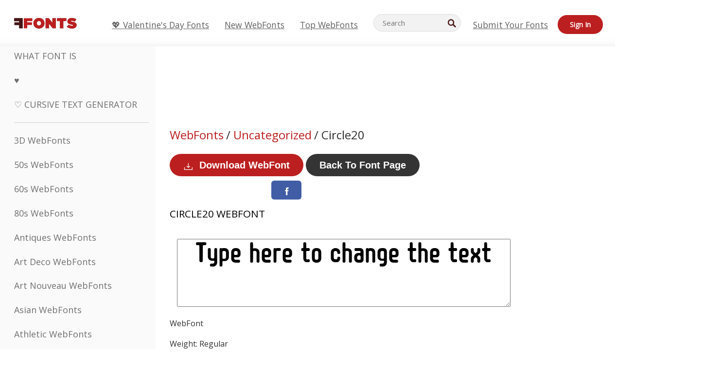

--- FILE ---
content_type: text/css
request_url: https://a.pub.network/ffonts-net/cls.css
body_size: -4
content:
body {
	--fsAddBuffer: 0px;
}
[id='ffonts_leaderboard_top'],
[id='ffonts_incontent_iai'],
[id='ffonts_sticky_rail'],
[id='ffonts_left_rail'],
[id='ffonts_incontent_iai_flying_carpet_sizes_placement'],
[id='ffonts_right_rail'] {
	display: flex;
	align-items: center;
	justify-content: center;
	flex-direction: column;
	min-height: calc(var(--height) + var(--fsAddBuffer));
	height: calc(var(--height) + var(--fsAddBuffer));
	width: 100%;
}
[id='ffonts_incontent_iai'] {
		--height: 100px;
}
[id='ffonts_incontent_iai_flying_carpet_sizes_placement'] {
		--height: 600px;
}
[id='ffonts_leaderboard_top'] {
		--height: 100px;
}
@media only screen and (min-width: 768px) {
	[id='ffonts_incontent_iai'] {
		--height: 280px;
	}
	[id='ffonts_leaderboard_top'] {
		--height: 100px;
	}
	[id='ffonts_left_rail'] {
		--height: 600px;
	}
	[id='ffonts_right_rail'] {
		--height: 600px;
	}
}
@media only screen and (min-width: 980px) {
	[id='ffonts_sticky_rail'] {
		--height: 600px;
	}
}


--- FILE ---
content_type: text/css
request_url: https://webfonts.ffonts.net/index.php?p=csss&id=84340,12642,12643,12644,
body_size: 408
content:
@font-face {
font-family: 'Circle20';
src:     url('https://webfonts.ffonts.net/webfonts/C/I/Circle20/Circle20.ttf.woff') format('woff'),
    url('https://webfonts.ffonts.net/webfonts/C/I/Circle20/Circle20.ttf.eot'),
    url('https://webfonts.ffonts.net/webfonts/C/I/Circle20/Circle20.ttf.eot?#iefix') format('embedded-opentype');
font-weight: 400;
font-style: normal;
font-display: swap;
}
@font-face {
font-family: 'PixelSix10';
src:     url('https://webfonts.ffonts.net/webfonts/P/I/PixelSix10/PixelSix10.ttf.woff') format('woff'),
    url('https://webfonts.ffonts.net/webfonts/P/I/PixelSix10/PixelSix10.ttf.eot'),
    url('https://webfonts.ffonts.net/webfonts/P/I/PixelSix10/PixelSix10.ttf.eot?#iefix') format('embedded-opentype');
font-weight: 400;
font-style: normal;
font-display: swap;
}
@font-face {
font-family: 'Mrs-Kichinto';
src:     url('https://webfonts.ffonts.net/webfonts/M/R/Mrs-Kichinto/Mrs-Kichinto.ttf.woff') format('woff'),
    url('https://webfonts.ffonts.net/webfonts/M/R/Mrs-Kichinto/Mrs-Kichinto.ttf.eot'),
    url('https://webfonts.ffonts.net/webfonts/M/R/Mrs-Kichinto/Mrs-Kichinto.ttf.eot?#iefix') format('embedded-opentype');
font-weight: 400;
font-style: normal;
font-display: swap;
}
@font-face {
font-family: 'BM_Pixel';
src:     url('https://webfonts.ffonts.net/webfonts/B/M/BM_Pixel/BM_Pixel.ttf.woff') format('woff'),
    url('https://webfonts.ffonts.net/webfonts/B/M/BM_Pixel/BM_Pixel.ttf.eot'),
    url('https://webfonts.ffonts.net/webfonts/B/M/BM_Pixel/BM_Pixel.ttf.eot?#iefix') format('embedded-opentype');
font-weight: 400;
font-style: normal;
font-display: swap;
}
.examplefontl {
  font-family: 'Circle20';
  color: black;
}
.examplefont {
  padding-bottom: 2em;
  overflow: hidden;
  text-align: center;
}
.examplefont div {
  float: left;
  border: 1px solid #ccc;
  text-align: center;
  width: 1.25em;
  height: 2em;
  margin-right: -1px;
  margin-bottom: -1px;
  font-size: 3.2em;
}
.examplefont div .defaultC {
  color: #ccc;
  font-family: arial, sans-serif;
  font-size: .4em;
  display: block;
}


--- FILE ---
content_type: text/plain;charset=UTF-8
request_url: https://c.pub.network/v2/c
body_size: -265
content:
3e7c2752-5450-417b-a668-c3c1a0a21e2c

--- FILE ---
content_type: application/javascript; charset=utf-8
request_url: https://fundingchoicesmessages.google.com/f/AGSKWxVALKB2YGMaSWojc5Wvz3QcEGgVqT3N6OncrpWpMDi_TaiyTXguzLFyIabOd8NPttVDi3lmG_ZLZMSRdb7icO0voKTeguGBuEJmvp9J3t5sTWivPxH7K1cJ0Kyps-p93qNJkZzH1I378xbCrshJ-Vrp5I-GpDop8CR_SZcvIQWpL9KeQoYXuQu9wQg=/__advertorial_/ads.client-/advertising_/adb.js?tag=/content_ad_
body_size: -1286
content:
window['c32661bf-7f8c-4345-96c1-5b38dd2e3fbc'] = true;

--- FILE ---
content_type: application/javascript
request_url: https://html-load.cc/script/d2ViZm9udHMuZmZvbnRzLm5ldA.js
body_size: 160030
content:
// 
!function(){function a2v(t,e){const n=a2Q();return(a2v=function(t,e){return n[t-=244]})(t,e)}function a2Q(){const t=["a-mo.net","reserved2","normal|bold|<number [1,1000]>","/iu3","dpi","@@toPrimitive must return a primitive value.","substrToCursor","comment-token","useractioncomplete","none|<position>#","prev","show|hide","image","<blend-mode>|plus-lighter","<time>|none|x-weak|weak|medium|strong|x-strong","getAtrule","[none|<single-transition-property>]||<time>||<easing-function>||<time>||<transition-behavior-value>","idx","findAll","sleipnir/","adshield-native","<single-animation-play-state>#","sizes","atan2( <calc-sum> , <calc-sum> )","offsetAndType","` node type definition","Enum","sync.search.spotxchange.com","odd","tokenCount","getElementsByTagName","WebGLRenderingContext.getParameter is not a function","[<'animation-range-start'> <'animation-range-end'>?]#","bad-url-token","api.receptivity.io","_skipValidation",".getAdserverTargeting","log","modifier","skip-node","[<'outline-width'>||<'outline-style'>||<'outline-color'>]","document.documentElement is undefined","onclick","nhn","now","https://html-load.com","CDC","gpt","unset","<!DOCTYPE html>","as_version","sqrt( <calc-sum> )","none|auto|<percentage>","HTMLTableSectionElement","vmax","[diagonal-fractions|stacked-fractions]","dable-tdn","chrome","s.amazon-adsystem.com","nextSibling","kayzen.io","getArg","adlib","contentDocument","<'margin-block-end'>","isAdBlockerDetected","matchMedia","ar-v1","normal|sub|super","replace|add|accumulate","Attribute selector (=, ~=, ^=, $=, *=, |=) is expected","reduceRight","__driver_evaluate","set-cookie-parser encountered an error while decoding a cookie with value '","buildID","cp.edl.co.kr","__as_xhr_open_args","isVisibleContent","setTimeout","getSetCookie","ittpx-asia.eskimi.com","( [<mf-plain>|<mf-boolean>|<mf-range>] )","urlGenerate","focus/","Terminate - not registered in db","https://www.google.com","Hex digit is expected","createAuctionNonce","charCode","<family-name>#","computeSourceURL","postmedia.solutions.cdn.optable.co","HTMLMediaElement","repeat( [<integer [1,∞]>] , [<line-names>? <fixed-size>]+ <line-names>? )","writeln","anonymous","equals","<line-width>{1,4}","shouldStorageWaitForTcf","Script","navigator.productSub is undefined","normal|break-all|keep-all|break-word|auto-phrase","option path is invalid","_Selenium_IDE_Recorder","[none|<keyframes-name>]#","__lastWatirAlert","structure","mode","luminance|alpha","parentElement","dispatchEvent","Terminate - IVT blocked","application/json","https://img-load.com","__driver_unwrapped","ReadableStream is not supported in fetchLater","width","normal|allow-discrete","abs","HTMLAnchorElement_protocol","Unknown context `","https://hb.minutemedia-prebid.com/hb-mm-multi","closest-side|farthest-side|closest-corner|farthest-corner|<length>|<length-percentage>{2}","normal|<string>","normal|multiply|screen|overlay|darken|lighten|color-dodge|color-burn|hard-light|soft-light|difference|exclusion|hue|saturation|color|luminosity","bot","<clip-source>|[<basic-shape>||<geometry-box>]|none","Group","isNameCharCode","Document_getElementsByClassName","auto|<length>|<percentage>","directives","content-box|border-box|fill-box|stroke-box|view-box","read-","ivt","ChromeDriverw","__gpp not found within timeout","<color>&&<color-stop-angle>?","parseValue","_phantom","; Partitioned",":not(","<symbol>","gstatic.com","70TNgORM","encode","lax","DOMParser_parseFromString","node","<composite-style>#","Terminate - bot detected","gpt-nextmillennium","as-empty-bidder","async","VzB8N196fXtyb1lraFhMXiUoJy8+TnRRR2d1WlNBNHZV","none|auto|textfield|menulist-button|<compat-auto>","<length-percentage>{1,2}","crwdcntrl.net","<xyz-space> [<number>|<percentage>|none]{3}","anonymised.io","initial","<transition-behavior-value>#","AS-ENCODED-VAL","Unknown node type:","only","auto|avoid|avoid-page|avoid-column|avoid-region","<noscript>","forEachToken","[<line-names>? [<track-size>|<track-repeat>]]+ <line-names>?","HTMLElement","nonzero|evenodd","href","AtrulePrelude","<legacy-device-cmyk-syntax>|<modern-device-cmyk-syntax>","Terminate - no active auto recovery","\n  ","navigator.appVersion is undefined","MSG_ACK_VISIBLE","recognizer","e-planning.net","/media/vpaid-display/iframe.html","some","openxcdn.net","economy|exact","Property","undertone.com","Element_getElementsByClassName","; Priority=Low","upload","protect","url( <string> <url-modifier>* )|<url-token>","reset","as_window_id","feature","scroll|fixed|local","left|right|none|inline-start|inline-end","adshield_apply","textAd","window.Notification is undefined","\n  syntax: ","none|left|right|both|inline-start|inline-end","Window_frames","electron","ex.ingage.tech","__fxdriver_unwrapped","ray( <angle>&&<ray-size>?&&contain?&&[at <position>]? )","_top","<html","lines","<number>|<dimension>|<percentage>|<calc-constant>|( <calc-sum> )","scanNumber","8573741755808484570000","JSON_stringify","generic","protectFetchInputSync shouldn't be called with ReadableStream","onClickAutoRecovery","_isTcfNeeded","[<family-name>|<generic-family>]#","<mask-layer>#","tan( <calc-sum> )","springserve.com","selenium-evaluate","adthrive-","intentiq.com","StyleSheet","__fxdriver_evaluate","HTML","message","<blend-mode>#","chromium","string","https://hbopenbid.pubmatic.com/translator","none|[<svg-length>+]#","radial-gradient( [<ending-shape>||<size>]? [at <position>]? , <color-stop-list> )","[center|[[top|bottom|y-start|y-end]? <length-percentage>?]!]#","-moz-radial-gradient( <-legacy-radial-gradient-arguments> )|-webkit-radial-gradient( <-legacy-radial-gradient-arguments> )|-o-radial-gradient( <-legacy-radial-gradient-arguments> )","inset( <length-percentage>{1,4} [round <'border-radius'>]? )","omnitagjs.com","https://css-load.com","path( [<fill-rule> ,]? <string> )","privacy-center.org","[<bg-layer> ,]* <final-bg-layer>","sectionChange","__isProxy","start|end|center|baseline|stretch","inherit","getTargetingKeys","readyState","checkAtruleDescriptorName","gpt-enliple","adx.digitalmatter.services","path","writable","cqi","Condition","data-stndz-hidden","clearInterval","acos( <calc-sum> )","skimresources.com","event_sample_ratio","1.9.1","DocumentFragment_getElementById","Invalid protect url prefix: ","SyntaxMatchError","normal|compact","getPrototypeOf","border-box|padding-box|content-box","className","auto|balance","\n   value: ","text-ad-links","dWwyb3cwMWo5enE1OG1mazRjdjM3YWJzeWlndGVoNnhu","statusText","cache_is_blocking_acceptable_ads","<complex-selector>#","__webdriverFunc","status","lookupNonWSType","INVENTORY_FRAME","HTMLMetaElement","Wrong value `","interstitial","protectHtml","isVisible","adsinteractive","criteo.com","www.google.com","revert-layer","forEachRight","styleSheets","properties","OWptYW53eXF4MHM1NHp1dG82aA==","snapInterval( <percentage> , <percentage> )|snapList( <percentage># )","Match","<percentage>|<length>","rhombusads.com","origin","adnxs.com","Timed out waiting for consent readiness","getEvents","cqb","axelspringer.com","cursor","visit","gpt-minutemedia","Bad syntax","Matching for a tree with var() is not supported","HTMLTableRowElement","parseAtrulePrelude","readSequence","end","text_ads","grad","fastclick.net","else","serif|sans-serif|system-ui|cursive|fantasy|math|monospace","[AdBlockDetector] page unloaded while checking request block. ","eventStatus","presage.io","appendScriptElementAsync","skipSC","yorkshirepost.co.uk","rightComparison","break","Destroying interstitial slots : ","Element_className","/sodar/sodar2","match.rundsp.com","calc(","start|center|space-between|space-around","Element_matches","false","idFilter","<?lit$","x: ","gigacalculator.com","compareByGeneratedPositionsInflated","title","inline-block|inline-list-item|inline-table|inline-flex|inline-grid","v7.5.102","initial|inherit|unset|revert|revert-layer","visibility","ad-placeholder","pubkey","sidead","cookie","iterator","HTMLTableElement","[none|<dashed-ident>]#","normal|none|[<common-lig-values>||<discretionary-lig-values>||<historical-lig-values>||<contextual-alt-values>]","XXX","pbstck.com","https://c.html-load.com","versions","Notification","auto|fixed","middle","cefsharp","border","performance_gpt_ad_rendered","html","bidsBackHandler","defineSlot","as_","auto|none|scrollbar|-ms-autohiding-scrollbar","azk2WUsodi8mSUNtR0IJNWJ6YT9IY1BfMVcgcVJvQS49Cg==","window.as_location","recovery_adm_click_ar","aXp4c29tcWgzcDhidmdhNDl3N2Z5MnRsdWM2ZTVuMDFy","forEach","sports-illustrated","/health-check","supports","xg4ken.com","a3JCSnREKFFsdl4+I1toe1gxOW8mU0VBTS9uIk89IDA1UA==","<'margin-block-start'>","Counter","auto? [none|<length>]","<box>|margin-box","cover|contain|entry|exit|entry-crossing|exit-crossing","env( <custom-ident> , <declaration-value>? )","video","auto|optimizeSpeed|crispEdges|geometricPrecision","max( <calc-sum># )","data-target","isAdblockUser","generatedColumn","Unexpected combinator","none|<length-percentage>|min-content|max-content|fit-content|fit-content( <length-percentage> )|stretch|<-non-standard-size>","Terminate - memory limit threshold","keepalive","HTMLScriptElement","x-frame-height","getVersion","__rgst_cb","anymind360.com","parseFromString","smsonline.cloud","aW5wdXQ=","initLogUploadHandler","Load stylesheet results: ","XMLHttpRequest","isVisibleIframe","as_parent","readystatechange","[none|start|end|center]{1,2}","/\\r\\n/g","` for `visit` option (should be: ","sdk","EOF-token","img","horizontal|vertical|inline-axis|block-axis|inherit","-src","onetrust.com","NzRoZnZidGNqMmVyb2EwdWw1Nnl3M2lucXhrZ3A5bTF6cw==","</a></span>","[<predefined-rgb-params>|<xyz-params>]","port2"," or hex digit","[<type-selector>? <subclass-selector>*]!","dggn","Number, dimension, ratio or identifier is expected","errorTrace signal unexpected behaviour","<counter-style-name>","seedtag.com","repeat|no-repeat|space|round","thatgossip.com","tokenType","botd timeout","butt|round|square","1nlsdkf","_as_injected_functions","requestBids","onlyForAsTest","documentElementKeys","data-ad-width","( <container-condition> )|( <size-feature> )|style( <style-query> )|<general-enclosed>","getAttribute","none|<length-percentage> [<length-percentage> <length>?]?","AccentColor|AccentColorText|ActiveText|ButtonBorder|ButtonFace|ButtonText|Canvas|CanvasText|Field|FieldText|GrayText|Highlight|HighlightText|LinkText|Mark|MarkText|SelectedItem|SelectedItemText|VisitedText","__lastWatirConfirm","context","UWpeIE5DVXY1NGxlIlZNbV8zMEdM","collect","fetch: ","[left|right]||[top|bottom]","<'align-self'> <'justify-self'>?","YmphM3prZnZxbHRndTVzdzY3OG4=","BotDetector.detect can't be called before BotDetector.collect","window.parent.document.domain;","performance","getSlotElementId","gpt-adsinteractive","DocumentFragment_querySelector","anyclip.com","string-token","adjacket","none|<image>","_sorted","tokenStart","esp.rtbhouse.com","https://ap.lijit.com/rtb/bid","splitCookiesString","eventSampleRatio","xywh( <length-percentage>{2} <length-percentage [0,∞]>{2} [round <'border-radius'>]? )","adnami.io","(function(){",'a[target="_blank"][rel="noopener noreferrer"]:has(> div#container > div.img_container > img[src^="https://asset.ad-shield.cc"])\nbody > a[href^="https://www.amazon."][href*="tag=adshield"][target="_blank"]\nbody > a[href^="https://s.click.aliexpress.com"][target="_blank"][rel="noopener noreferrer"]\nadfm-ad\namp-ad-exit + div[class^="img_"]:has(+ div[aria-hidden="true"] + amp-pixel + amp-pixel)\namp-ad-exit + div[class^="img_"]:has(+ div[aria-hidden="true"] + amp-pixel + div[style^="bottom:0;right:0;width"])\namp-ad-exit + div[class^="img_"]:has(+ div[aria-hidden="true"] + div[style^="bottom:0;right:0;width"])\namp-img[class^="img_"][style="width:300px;height:250px;"]\namp-img[class^="img_"][style="width:336px;height:280px;"]\na[href*="-load"][href*=".com/content/"] > amp-img[src^="https://tpc.googlesyndication.com/daca_images/simgad/"]\na[href*="-load"][href*=".com/content/"][attributionsrc^="https://track.u.send.microad.jp"]\na[href*="-load"][href*=".com/content/"][style$="margin:0px auto;text-decoration:none;"]\na[href*="-load"][href*=".com/content/"][attributiondestination="https://appier.net"]\na[href*="-load"][href*=".com/content/"][style="display:inline-block;"]\na[href="javascript:void(window.open(clickTag))"] > div[id^="img_"]\na[style="text-decoration:none;"] > div[style^="border: none; margin: 0px;"]\na[style^="background:transparent url"][style*="html-load.com/"]\nbody > a[attributionsrc*="html-load.com/"]\nbody > a[href^="https://content-loader.com/content"][target="_top"]\nbody > a[href^="https://html-load.com/content"][target="_top"]\nbody > a[target="_blank"][rel="noopener noreferrer"][href^="https://07c225f3.online/content"][href*="/0/"]\nbody > a[target="_blank"][rel="noopener noreferrer"][href*="-load"][href*=".com/content/"][href*="/0/"]\nbody > div:not([class]):not([id]) > script + div[id^="img_"] > div[id^="img_"][visibility="visible"]\nbody > div:not([class]):not([id]) > script + div[id^="img_"] > script + span[id^="img_"][style] > a[href*="-load"][href*=".com/content/"]\nbody > div[class^="img_"] > a[href*="-load"][href*=".com/content/"][target="_blank"]\nbody > div[class^="img_"] > style + div[id^="img_"] + div[class^="img_"]\nbody > div[class^="img_"][id^="img_"] > button[type="button"][class^="img_"][id^="img_"]\nbody > div[id^="img_"] > div[style$="height:280px;"][class*=" img_"]\nbody > div[id^="img_"]:has(+ amp-pixel + amp-analytics)\nbody > div[id^="img_"]:has(+ amp-pixel + div[style^="bottom:0;right:0;width"])\nbody > div[style="display:inline"] > div[class^="img_"][id^="img_"]\nbody > iframe[src*="-load"][src*=".com/content/"] + div[id^="img_"]\nbody > iframe[src*="-load"][src*=".com/content/"] ~ script + div[class^="img_"]\nbody > script + div + div[style="display:inline"] > a[target="_blank"][href*="-load"][href*=".com/content/"]\nbody > script + script + script + div + div[style="display:inline"] > div:not([id]):not([class])\nbody > script + script + script + div + div[style="display:inline"] > div[class^="img_"][id^="img_"] > div[class^="img_"] > div[class^="img_"] > div[class*=" img_"] > a[href*="-load"][href*=".com/content/"][target="_blank"][rel="nofollow"]\nbody > script[src]:first-child + div:not([id]):not([class]) > script + script[src] + script + div[id^="img_"]\nbody > script[src]:first-child + script + div:not([id]):not([class]) > script + script[src] + script + div[id^="img_"]\nbody[class^="img_"] > div[style$="-webkit-tap-highlight-color:rgba(0,0,0,0);"]\nbody[class^="img_"][style$="running none;"]\nbody[class^="img_"][style^="background-color"]\nbody[class^="img_"][style^="opacity: 1;"]\nbody[onclick="ExitApi.exit();"][style="cursor:pointer"] > a[href="javascript:(function(){open(window.clickTag)})()"]\nbody[style$="transform-origin: left top;"] > div[id^="img_"]\ndiv:not([class]) + style + div[class^="img_"] > img[src*=".com/content/"]\ndiv[class^="img_"] > table[class^="img_"]\ndiv[class^="img_"][onclick^="handleClick(event, \'https:"]\ndiv[class^="img_"][started="true"]\ndiv[class^="img_"][style$="196px; position: absolute;"]\ndiv[class^="img_"][style="width:100%"]\ndiv[class^="img_"][style^="background: url("https://html-load.com"]\ndiv[class^="img_"][style^="grid-template-areas:\'product-image buy-box"]\ndiv[class^="img_"][style^="height:189px;"]\ndiv[class^="img_"][style^="width: 410px"] > div[class^="img_"] > lima-video\ndiv[class^="img_"][id^="img_"][active_view_class_name]\ndiv[class^="img_"][id^="img_"][style^="width: 300px; height: 254px;"]\ndiv[id^="img_"] > div[id^="img_"][style="width: auto;"]\ndiv[id^="img_"] > div[style$="text-decoration:none;width:300px;"]\ndiv[id^="img_"] > div[style^="margin:0;padding:0;"]\ndiv[id^="img_"] > svg[style$="overflow:visible;z-index:0;box-shadow:none;"]\ndiv[id^="img_"]:first-child > div[aria-hidden="true"] + div[id^="img_"]\ndiv[id^="img_"][class^="img_"][lang][style="overflow: hidden; width: 100%; height: 100%;"]\ndiv[id^="img_"][class^="img_"][mode]\ndiv[id^="img_"][coupang]\ndiv[id^="img_"][ggnoclick]\ndiv[id^="img_"][onclick="fireClickHandler()"]\ndiv[id^="img_"][onclick^="window.open"]\ndiv[id^="img_"][ontouchend$="touchEnd(event)"]\ndiv[id^="img_"][role="button"]\ndiv[id^="img_"][style*="font-family: arial, helvetica, sans-serif;"]\ndiv[id^="img_"][style$="height: 248px; overflow: hidden;"]\ndiv[id^="img_"][style$="height:100px;"]\ndiv[id^="img_"][style$="height:90px;overflow:hidden;"]\ndiv[id^="img_"][style$="justify-content: center; align-items: center; position: relative;"]\ndiv[id^="img_"][style$="overflow:hidden; display:inline-block;"]\ndiv[id^="img_"][style$="padding: 0px; display: inline-block;"]\ndiv[id^="img_"][style$="position: sticky; top: 0; z-index: 1;"]\ndiv[id^="img_"][style$="width: 100%; z-index: 2147483647; display: block;"]\ndiv[id^="img_"][style$="width: 100%; z-index: 2147483647;"]\ndiv[id^="img_"][style$="width:100%;height:250px;overflow:hidden;"]\ndiv[id^="img_"][style="cursor: pointer;"]\ndiv[id^="img_"][style="opacity: 1;"]\ndiv[id^="img_"][style="overflow:hidden;"]\ndiv[id^="img_"][style="width: 300px;"]\ndiv[id^="img_"][style="width:300px;height:200px;"]\ndiv[id^="img_"][style^="display: flex; justify-content: center; align-items: center; width: 300px;"]\ndiv[id^="img_"][style^="height: 250px; width: 300px;"]\ndiv[id^="img_"][style^="margin: 0px; padding: 0px; position: fixed; top: 0px; left: 0px; width: 100%; z-index: 2147483647;"]\ndiv[id^="img_"][style^="margin:0;padding:0;display:block;position:fixed;left:0;"]\ndiv[id^="img_"][style^="overflow: hidden; width: 320px;"]\ndiv[id^="img_"][style^="position: fixed; bottom: 0; left: 0; width: 100%; z-index:2147483647;"]\ndiv[id^="img_"][style^="position: fixed; bottom: 0px; left: 0px; width: 100%; z-index: 2147483647;"]\ndiv[id^="img_"][style^="position:absolute;width:100%;height:100%;"]\ndiv[id^="img_"][style^="width: 100%; height: 100px; position: fixed; bottom: 0; left: 0; z-index:"]\ndiv[id^="img_"][style^="width: 100%; min-height: 430px;"]\ndiv[id^="img_"][style^="width: 100vw; height: 100vh;"]\ndiv[id^="img_"][style^="width: 300px; height: 250px; left: 0px;"]\ndiv[id^="img_"][visibility="visible"]\ndiv[id^="img_"][x-frame-height="53"]\ndiv[id^="img_"][x-frame-height="600"]\ndiv[id^="img_"][x-frame-height^="40"]\ndiv[id^="img_"][x-frame-width="336"][x-frame-height="336"]\ndiv[js_error_track_url^="https://uncn.jp/0/data/js_error_track/gn."]\ndiv[js_error_track_url^="https://uncn.jp/0/data/js_error_track/pb."]\ndiv[js_error_track_url^="https://uncn.jp/0/data/js_error_track/"][click_trackers]\ndiv[lang] [x-remove="false"]\ndiv[style$="-10000px; position: absolute;"] + div[id^="img_"]\ndiv[style$="overflow: hidden; width: 300px; height: 250px; margin: 0px auto;"]\ndiv[style$="text-indent: 0px !important;"] > a[href*="-load"][href*=".com/content/"]\ndiv[style*="left: 0px; z-index: 1000000000"] > div > div[id^="img_"]\ndiv[style="display:inline"][class^="img_"] > div[style="display:flex;"]\ndiv[style^="bottom:0;right:0;width:300px;height:250px;background:initial!important;"]\ndiv[style^="position:absolute;left:0px;"] + div[class^="img_"]\ndiv[style^="position:absolute;"] > div[id^="img_"]\ndiv[style^="transition-duration:0ms!important;margin:0px!important;padding:0px!important;border:none!important;position:absolute!important;top:0px!important;"]\ndiv[style] > div[style="position:absolute;display:none;"] + meta + meta + div[class^="img_"]\ndiv[style^="position:"][ontouchstart="fCidsp(event)"]\ndiv[style^="v"] > a[href*="-load"][href*=".com/content/"][target][style="text-decoration:none;"]\ndiv[x-frame-height="100"] > div[style="position:absolute;display:none;"] + meta + meta + div[class^="img_"]\ndiv[x-frame-height$="50"] > div[style="position:absolute;display:none;"] + meta + meta + div[class^="img_"]\ndiv[xyz-component="fixed-frame"]\ngwd-google-ad\nhtml[lang*="-"] > body[style="width:100%;height:100%;margin:0;"] > div[class^="img_"][style="width:100%; height:100%;"]\niframe[src*="-load"][src*=".com/content/"] + div[id^="img_"]:empty\niframe[src*="content-loader.com/"] + style + div\niframe[src*="html-load.com/"] + style + div\niframe[src*="-load"][src*=".com/content/"][style="display:none"][aria-hidden="true"] + div:not([class]):not([id])\niframe[src="javascript:false"] ~ div[style="display:inline"]\niframe[id^="img_"][style^="cursor: pointer; display: block; position: absolute; overflow: hidden; margin: 0px; padding: 0px; pointer-events: auto; opacity: 0.8;"]\nimg[height^="10"][src*="content-loader.com/"]\nimg[height^="10"][src*="html-load.com/"]\nimg[id^="img_"][style$="margin:0px;padding:0px;border:none;opacity:0.8;"]\nimg[src*="-load"][src*=".com/content/"][onclick^="window.open(\'https://www.inmobi.com"]\nimg[src*="-load"][src*=".com/content/"][width="100%"][alt=""][style="display: block;"]\nimg[src*="content-loader.com/"][style^="border-style:"]\nimg[src*="content-loader.com/"][style^="position: absolute; left: 0px;"]\nimg[src*="html-load.com/"][style^="border-style:"]\nimg[src*="html-load.com/"][style^="position: absolute; left: 0px;"]\nins[class^="img_"][style^="display:inline-block;"]\nins[id^="img_"][style*="--gn-ov-ad-height"]\nlink + div[class^="img_"][style="width: 300px; height: 250px;"]\nlink + style + script + a[href*="-load"][href*=".com/content/"]\nlink[rel="stylesheet"][href*="-load"][href*=".com/content/"] + script + script + div[id^="img_"]\nlink[rel="stylesheet"][href*="-load"][href*=".com/content/"][media="screen"] + script + div[class^="img_"]\nmeta + style + div[class^="img_"]\nmeta + title + script + div[id^="img_"]\nmeta + title + script + script + div[id^="img_"]\nmeta[charset="utf-8"] + meta[name="viewport"] + div[class^="img_"]\nmeta[content] + a[href^="https://content-loader.com/content"]\nmeta[content] + a[href^="https://html-load.com/content"]\np[id^="img_"][onclick]\nsection[class^="img_"] > div[id^="img_"][class^="img_"][draggable="false"]\nscript + style + div[class^="img_"]\nscript[attributionsrc] + div[id^="img_"]\nscript[id^="img_"] + div[id^="img_"]\nscript[name="scrbnr"] + div[class^="img_"]\nscript[src*="-load"][src*=".com/content/"] + div[id^="img_"]:empty\nscript[src*="-load"][src*=".com/content/"] + div[id^="img_"][style="width: auto;"]\nstyle + script[src*="-load"][src*=".com/content/"] + script + div[id^="img_"]\nstyle + title + script + div[id^="img_"]\nvideo[class^="img_"][playsinline]\nvideo[poster*="-load"][poster*=".com/content/"]\ndiv[id^="img_"]:has(div[style] > div[id^="img_"] > svg[viewBox][fill])\ndiv[style]:has(> a[href*="html-load.com/"] + div[style] > video[src*="html-load.com/"])\ndiv[style]:has(> div > div[style*="html-load.com/"]):has(a[href*="html-load.com/"])\ndiv[style]:has(> iframe[src*="html-load.com/"] + script)\nbody:has(amp-ad-exit) > div[id^="img_"] > div[id^="img_"]:has(> a[href*="html-load.com/"] > amp-img[alt][src]):not([class])\nbody:has(> div + script + script):has(a[href*="html-load.com/"] > img[alt="Advertisement"])\nbody:has([gwd-schema-id]):has(img[src*="html-load.com/"])\nbody:has(> script + div + script):has(div[class^="img_"][x-repeat])\na[href]:not(a[href*="html-load.com/"]):has(img[src*="html-load.com/"])\nbody:has(> div[id^="img"] > div[style] > div[test-id="grid-layout"])\na[href*="html-load.com/"]:has(video > source[src*="html-load.com/"])\nscript + a[href*="html-load.com/"][attributiondestination]\nbody:has(script + div):has(> div[id^="img_"] > img[src*="html-load.com/"][onclick])\nbody:has(lima-video):has(> div + script):has(> div[style] > link[href*="html-load.com/"])\nbody:has(> link[href*="html-load.com/"]):has(> a[href*="html-load.com/"])\nbody:has(script[src*="html-load.com/"]):has(video > source[src*="html-load.com/"])\nbody:has(a[href*="html-load.com/"] > img[style*="html-load.com/"]):has(div[lang="ja"])\nbody:has(> amp-ad-exit:last-child):has(a[href*="html-load.com/"])\nbody:has(amp-ad-exit):has(div[lang="ja"] > a[href*="html-load.com/"] > svg[viewBox])\nbody:has(script + script + iframe:last-child):has(a[href*="html-load.com/"])\nbody:has(> a[href*="html-load.com/"] + div[class]:not([id]):not([style]):nth-child(2):last-child):has(> a[href*="html-load.com/"]:first-child)\nbody:has(> script[src*="html-load.com/"] + div + script):has(> div > div > canvas)\nhead:first-child + body:has(li > a[href*="html-load.com/"]):last-child\nbody:has(script + script + div + img):has(span > a[href*="html-load.com/"])\nbody:has(> div[style="display:inline"] > script[src*="html-load.com/"] + script)\nhead:first-child + body:has(> a[href*="html-load.com/"]:first-child + div:last-child):last-child\nbody:has(> div[aria-hidden] > form[action*="html-load.com/"])\ndiv[id^="img_"]:has(> script[src*="html-load.com/"] + script + ins):first-child\nbody:has(div:first-child + script:nth-child(2):last-child):has(img[src*="html-load.com/"])\nbody:nth-child(2):last-child:has(video[src*="html-load.com/"])\nbody:has(> div > div[aria-label^="Sponsored"] > a[href*="html-load.com/"])\nhead:first-child + body:has(lima-video):has(svg[viewBox]):has(span[dir]):last-child\nbody:has(a[href*="html-load.com/"][onclick*="doubleclick.net"])\nbody:has(> div > img[src*="html-load.com/"]:only-child):has(> div:first-child + script + div:last-child)\nbody:has(> a[href*="html-load.com/contents/"][href*="/0/"])\nbody:has(> div > div[id^="img_"]:first-child > a[href*="html-load.com/"]):has(> div > div[id^="img_"]:nth-child(2) > a[href*="html-load.com/"])\na[href*="html-load.com/"][alt="Click Me"]\nbody:has(> div > div > div[style*="html-load.com/"]:first-child + div[style*="html-load.com/"]:last-child)\nhtml > body > div[id^="img_"]:has(button[id^="img_"])\nbody:has(div > div[style*="html-load.com/"])\nbody:has(a[href*="html-load.com/"]:first-child + img[src*="html-load.com/"] + img[src*="html-load.com/"]:last-child)\nbody:has(a[target="_top"][href*="html-load.com/"] > img[src*="html-load.com/"])\nbody:has(div[class^="img_"]:first-child + div[class^="img_"] + img[src*="html-load.com/"]:last-child)',"location","option sameSite is invalid","<'block-size'>","Exception occurred in hooked function ","<declaration>? [; <page-body>]?|<page-margin-box> <page-body>","rlh","getSlots","_generateSourcesContent","auto|<integer>{1,3}","circle|ellipse","larger|smaller","condition","expression","_mappings",'" is not in the set.',"[<angular-color-stop> [, <angular-color-hint>]?]# , <angular-color-stop>","isArray","auto|from-font|[under||[left|right]]","<line-style>","pa-pbjs-frame","innerWidth","important","https://googleads.g.doubleclick.net","static|relative|absolute|sticky|fixed|-webkit-sticky","<'inset-inline-start'>","/detect/script-block/script-blocked-checker","default|none","key","1964reVTIZ","https://07c225f3.online","coupang","videostep.com","<hex-color>|<color-function>|<named-color>|<color-mix()>|transparent","gacraft.jp","getCategoryExclusions","cootlogix.com","scaleY( [<number>|<percentage>] )","Intl","webkitMediaStream","hsl( <hue> <percentage> <percentage> [/ <alpha-value>]? )|hsl( <hue> , <percentage> , <percentage> , <alpha-value>? )","opera","repeating-radial-gradient( [<ending-shape>||<size>]? [at <position>]? , <color-stop-list> )","ins.adsbygoogle","svmax","<'mask-border-source'>||<'mask-border-slice'> [/ <'mask-border-width'>? [/ <'mask-border-outset'>]?]?||<'mask-border-repeat'>||<'mask-border-mode'>","gecko/","setImmediate","naver","conic-gradient( [from <angle>]? [at <position>]? , <angular-color-stop-list> )","padding-box|content-box","checkAtruleName","Neither `enter` nor `leave` walker handler is set or both aren't a function","adunit","-apple-system|BlinkMacSystemFont","when","none|<dashed-ident>#","_file","Identifier or parenthesis is expected","khz","Element_tagName","WebKitMediaKeys","j7p.jp","getWriter","<grid-line>","sequentum","<easing-function>#","creativecdn.com","appendList","isInAdIframe","Hash","adingo.jp","minmax( [<length-percentage>|min-content|max-content|auto] , [<length-percentage>|<flex>|min-content|max-content|auto] )","aditude.io","step-start|step-end|steps( <integer> [, <step-position>]? )","<number-percentage>{1,4}&&fill?","https://t.html-load.com","normal|<length-percentage>",".umogames.com","sepia( <number-percentage> )","none|[<'grid-template-rows'> / <'grid-template-columns'>]|[<line-names>? <string> <track-size>? <line-names>?]+ [/ <explicit-track-list>]?","nightmarejs","data-freestar-ad","forceBraces","silent|[[x-soft|soft|medium|loud|x-loud]||<decibel>]","-apple-system-body|-apple-system-headline|-apple-system-subheadline|-apple-system-caption1|-apple-system-caption2|-apple-system-footnote|-apple-system-short-body|-apple-system-short-headline|-apple-system-short-subheadline|-apple-system-short-caption1|-apple-system-short-footnote|-apple-system-tall-body","out_of_page","pagead/js/dv3.js","browserEngineKind","Proxy","socdm.com","checkStructure","_validateMapping","cookieless-data.com","Function.prototype.bind is undefined","peek","safari","none|[x|y|block|inline|both] [mandatory|proximity]?","getType","match","is_ads_blocked","CSSStyleDeclaration_setProperty","configurable","avplayer.com","[from-image||<resolution>]&&snap?","medium","osano.com","normal|stretch|<baseline-position>|[<overflow-position>? <self-position>]","` should not contain a prelude","YEg7NFN5TUIuCmZ1eG52I1JyUDNFSlEmOVlbTzBjCUNVbw==","quantumdex.io","prependData","RENDERER","toString","<feature-value-block>+","calledSelenium","NestingSelector","<'left'>","selectorText","result","HTMLElement_innerText","genieesspv.jp","bqstreamer.com","shouldApplyGdpr","adv-space","polarbyte","releaseEvents","[<string>|contents|<image>|<counter>|<quote>|<target>|<leader()>|<attr()>]+","static-cdn.spot.im","media-amazon.com","throwError","randomUUID","normal|break-word","selector( <complex-selector> )","hsla( <hue> <percentage> <percentage> [/ <alpha-value>]? )|hsla( <hue> , <percentage> , <percentage> , <alpha-value>? )","<integer>|auto","gpt_loaded_time","<number>|<percentage>|none","script_version","item doesn't belong to list","Lexer matching doesn't applicable for custom properties","<media-query>#","mimeTypes","PseudoClassSelector","open-quote|close-quote|no-open-quote|no-close-quote","[<length>|<percentage>]{1,4}","credentials","referrerPolicy","<'row-gap'> <'column-gap'>?","width|height|block|inline|self-block|self-inline","none|[weight||style||small-caps||position]","for","<number [0,∞]> [/ <number [0,∞]>]?","layer( <layer-name> )","toJSON","none|<shadow-t>#","decodeId","cXhuNml1cDNvdDhnejdmbGN3MDlieQ==","gpt-","content-security-policy","none|forwards|backwards|both","compact","<'border-top-left-radius'>","auto|always|avoid|left|right|recto|verso","dyv1bugovvq1g.cloudfront.net","<number [1,∞]>","[<integer>&&<symbol>]#","baseline|sub|super|<svg-length>","coachjs","fansided","getAtruleDescriptor","cs.lkqd.net","NW52MWllZ3phMjY5anU4c29reTA0aDNwN3JsdGN4bWJx","-moz-ButtonDefault|-moz-ButtonHoverFace|-moz-ButtonHoverText|-moz-CellHighlight|-moz-CellHighlightText|-moz-Combobox|-moz-ComboboxText|-moz-Dialog|-moz-DialogText|-moz-dragtargetzone|-moz-EvenTreeRow|-moz-Field|-moz-FieldText|-moz-html-CellHighlight|-moz-html-CellHighlightText|-moz-mac-accentdarkestshadow|-moz-mac-accentdarkshadow|-moz-mac-accentface|-moz-mac-accentlightesthighlight|-moz-mac-accentlightshadow|-moz-mac-accentregularhighlight|-moz-mac-accentregularshadow|-moz-mac-chrome-active|-moz-mac-chrome-inactive|-moz-mac-focusring|-moz-mac-menuselect|-moz-mac-menushadow|-moz-mac-menutextselect|-moz-MenuHover|-moz-MenuHoverText|-moz-MenuBarText|-moz-MenuBarHoverText|-moz-nativehyperlinktext|-moz-OddTreeRow|-moz-win-communicationstext|-moz-win-mediatext|-moz-activehyperlinktext|-moz-default-background-color|-moz-default-color|-moz-hyperlinktext|-moz-visitedhyperlinktext|-webkit-activelink|-webkit-focus-ring-color|-webkit-link|-webkit-text","[Profile Handler]","window.top.apstag.runtime.callCqWrapper","givt_detected","Must be between 0 and 63: ","IVT detection failed","unhandled exception","eDhiM2xuMWs5bWNlaXM0dTB3aGpveXJ6djVxZ3RhcGYyNw==","/dbm/ad","compareByGeneratedPositionsDeflated","biggeekdad.com","as-check-script-blocked-ready","traffective","https://consent.edinburghnews.scotsman.com","handlers","skipUntilBalanced","<fixed-breadth>|minmax( <fixed-breadth> , <track-breadth> )|minmax( <inflexible-breadth> , <fixed-breadth> )","21573DaNAWc","domain","adsrvr.org","HTMLAnchorElement_port","lookupOffset","repeat( [<integer [1,∞]>|auto-fill] , <line-names>+ )","protectFetchInput shouldn't be called with non-ReadableStream","html:not(:has(> head > style:only-child:contains(width:399px;height:411px)))","CSSPrimitiveValue","innerHeight","auto|none|[[pan-x|pan-left|pan-right]||[pan-y|pan-up|pan-down]||pinch-zoom]|manipulation","blur","immediate","[<url>|url-prefix( <string> )|domain( <string> )|media-document( <string> )|regexp( <string> )]#","stickyads","banner-","plugins","bydata.com","cmd","agkn.com","rhino","lookupTypeNonSC","hooked_page","cmVzZXJ2ZWQx","rest","FeatureRange","window.external is undefined",", width: ","external","longestMatch","atmedia.hu","content-ad","script_onerror","../",'"<", ">", "=" or ")"',"enliple","Mismatch","documentElement","%%%INV_CODE%%%","ODk1dDdxMWMydmVtZnVrc2w2MGh5empud28zNGJ4cGdp","option maxAge is invalid","compareByGeneratedPositionsDeflatedNoLine","$chrome_asyncScriptInfo","<blur()>|<brightness()>|<contrast()>|<drop-shadow()>|<grayscale()>|<hue-rotate()>|<invert()>|<opacity()>|<saturate()>|<sepia()>","<color>","skin_wrapper","normal|always","none|all|[digits <integer>?]","cGxiaTIxY3hmbW8zNnRuNTB1cQ==","[<ident-token>|'*']? '|'","OutOfPageFormat","Document_getElementsByTagName","recovery","HTMLElement_title","<boolean-expr[","/bannertext","https://bidder.criteo.com/cdb","snapInterval( <length-percentage> , <length-percentage> )|snapList( <length-percentage># )","<linear-gradient()>|<repeating-linear-gradient()>|<radial-gradient()>|<repeating-radial-gradient()>|<conic-gradient()>|<repeating-conic-gradient()>|<-legacy-gradient>","c204ZmtocndhOTR5MGV1cGoybnEx","auto|both|start|end|maximum|clear","Identifier is expected","zemanta.com","as_logs","b3V0cHV0","host","slimerjs","adwallpaper","window.top.document.domain;","ad-stir.com","as_console","DOMContentLoaded","var( <custom-property-name> , <declaration-value>? )","repeating-linear-gradient( [<angle>|to <side-or-corner>]? , <color-stop-list> )","isMainFrame","(-token","true","clickiocdn.com","pub_300x250m","cmpStatus",'<html><head><script src="',"SharedWorker","shouldRecover evaluation error:","target","matched","placeholder-slot","first","<rgb()>|<rgba()>|<hsl()>|<hsla()>|<hwb()>|<lab()>|<lch()>|<oklab()>|<oklch()>|<color()>","[object Date]","systemLanguage","cqmin","privacymanager.io","nodeType",")-token","capture","revert","plainchicken.com","fuse","scroll( [<axis>||<scroller>]? )","edgios","<box>#","isSafari","protocol","MozAppearance","cmp.osano.com","_grecaptcha_ready","alphaStr","nexx360.io","Hex digit or question mark is expected","char must be length 1","[<length-percentage>|top|center|bottom]#","mustIncludeStrings","sendXHR","gpt-adapex","/main.html","adthrive.com","A5|A4|A3|B5|B4|JIS-B5|JIS-B4|letter|legal|ledger","getItem"," undefined","recovery_loaded_time","layer","[<mask-reference>||<position> [/ <bg-size>]?||<repeat-style>||[<box>|border|padding|content|text]||[<box>|border|padding|content]]#","skip","_WEBDRIVER_ELEM_CACHE","shouldPageviewOnUrlChange","urlRegex","[AdBlockDetector] page unloaded while checking acceptable ads target ","Window_setTimeout","protectUrlContext","sussexexpress.co.uk","boolean-expr","shouldHookDomContentLoadedLateListeners","Document_referrer","px-cloud.net","not <style-in-parens>|<style-in-parens> [[and <style-in-parens>]*|[or <style-in-parens>]*]","psts","Equal sign is expected","intersectionRect","https:","none|both|horizontal|vertical|block|inline","</div>","<outline-radius>","northernirelandworld.com","Number of function is expected","add|subtract|intersect|exclude","HTMLScriptElement_src","cXA1cjg0Mnljdnhqb3diYXo3dWh0czlnazZpMGVtbjEzZg==","replaceChild","getOwnPropertyNames","notificationPermissions","fromSourceMap","https://securepubads.g.doubleclick.net/tag/js/gpt.js","X2w8IFZ6cURGOjJnNjF3e2ltKCI3TEFaYS9eaiVcJ0s/","c2shb.pubgw.yahoo.com","callback","country",'function t(n,r){const c=e();return(t=function(t,e){return c[t-=125]})(n,r)}function e(){const t=["501488WDDNqd","currentScript","65XmFJPF","stack","3191470qiFaCf","63QVFWTR","3331tAHLvD","3cJTWsk","42360ynNtWd","2142mgVquH","remove","__hooked_preframe","18876319fSHirK","defineProperties","test","1121030sZJRuE","defineProperty","9215778iEEMcx"];return(e=function(){return t})()}(function(n,r){const c=t,s=e();for(;;)try{if(877771===-parseInt(c(125))/1+-parseInt(c(141))/2*(parseInt(c(126))/3)+-parseInt(c(137))/4*(-parseInt(c(139))/5)+parseInt(c(136))/6+parseInt(c(128))/7*(-parseInt(c(127))/8)+parseInt(c(142))/9*(-parseInt(c(134))/10)+parseInt(c(131))/11)break;s.push(s.shift())}catch(t){s.push(s.shift())}})(),(()=>{const e=t;document[e(138)][e(129)]();const n=Object[e(135)],r=Object.defineProperties,c=()=>{const t=e,n=(new Error)[t(140)];return!!new RegExp(atob("KChhYm9ydC1vbi1pZnJhbWUtcHJvcGVydHl8b3ZlcnJpZGUtcHJvcGVydHkpLShyZWFkfHdyaXRlKSl8cHJldmVudC1saXN0ZW5lcg=="))[t(133)](n)};Object[e(135)]=(...t)=>{if(!c())return n(...t)},Object[e(132)]=(...t)=>{if(!c())return r(...t)},window[e(130)]=!0})();',"matchRef","<dashed-ident>","lvw","mediatradecraft.com",'" is a required argument.',"<mf-name>","[-token","KHIlOTZqVks3e2tQCWdEaE9jRnMnMTtNIkl1UVoveXFB",'"><\/script></head><body></body></html>',"bml1ZTh0bXlhY2ozbDkxcTY1Znhid3pydjdwbzJnazQw","break-walk","<compound-selector>#","scrollX","[AdShield API] All cmds executed, ready for new cmds","isInIframe","allocateCursor","[restore-rejections] handleQueued fetch","bzVoa203OHVwMnl4d3Z6c2owYXQxYmdscjZlaTQzbmNx","<counter-style-name>|symbols( )","[shorter|longer|increasing|decreasing] hue","mailto:","smilewanted.com","stpd.cloud","block","[<'offset-position'>? [<'offset-path'> [<'offset-distance'>||<'offset-rotate'>]?]?]! [/ <'offset-anchor'>]?","noopener","` has no known descriptors","<'bottom'>","':' <ident-token>|':' <function-token> <any-value> ')'","<'margin'>","noktacom.rtb.monetixads.com","cpmstar.com","<number>|<dimension>|<ident>|<ratio>","supports(","/f.min.js","adingo","original.line and original.column are not numbers -- you probably meant to omit the original mapping entirely and only map the generated position. If so, pass null for the original mapping instead of an object with empty or null values.","Name is expected","visible|auto|hidden","hasFocus","XMLHttpRequest_send","[auto|block|swap|fallback|optional]","_prototype","navigator.mimeTypes is undefined","invalid protect-id key: ","_selenium","ads-refinery89.adhese.com","gwd-","timeout","[auto|<length-percentage>]{1,2}","decodeUrl","adma","HTMLSourceElement_src","prev_scp","lijit.com","https://consent.up.welt.de","sdk_version","applyTo","(\\s|>)","redir","<string>|<image>|<custom-ident>","ads_","is_admiral_adwall_rendered","about:blank","hsl|hwb|lch|oklch","conative.network","msie","error","sdkVersion","exclusionRules","[AdBlockDetector] Request adblock detected. ","https://orbidder.otto.de/bid","Nth","hadronid.net","<empty string>",", scrollX: ","log( <calc-sum> , <calc-sum>? )","PerformanceEntry_name","Spaces","lvb","line","mezzomedia","EventTarget","canvas","collapse|separate","[<declaration>? ';']* <declaration>?","Expected "," is expected","func","cache_adblock_circumvent_score"," requestBids.before hook: ","bXRlcWgweXM2MnAxZnhqNTg5cm80YXVuemxpZzNjN3diaw==","fetch","<rectangular-color-space>|<polar-color-space>|<custom-color-space>","[[auto|<length-percentage>]{1,2}]#","display:inline-block; width:300px !important; height:250px !important; position: absolute; top: -10000px; left: -10000px; visibility: visible","trvdp.com","_version","Object","number","simpli.fi","ad_","inmobi.com","AdThrive_","privacy-mgmt.com","selector","IntersectionObserverEntry","javascript:",'":", ',"mismatchOffset","then","firefox_etp_enabled",'meta[name="as-event-handler-added"]','[id^="dfp-ad-"]',"normal|auto|<position>","as-revalidator","consumeUntilSemicolonIncluded","yieldlove-ad-serving.net","display none excluding pro","<'margin-top'>","is_brave","clamp( <calc-sum>#{3} )","cssWideKeywords","<'background-color'>||<bg-image>||<bg-position> [/ <bg-size>]?||<repeat-style>||<attachment>||<box>||<box>","flip-block||flip-inline||flip-start","thenStack","normal|ultra-condensed|extra-condensed|condensed|semi-condensed|semi-expanded|expanded|extra-expanded|ultra-expanded","none|non-scaling-stroke|non-scaling-size|non-rotation|fixed-position","s2s.t13.io","InE0CkozZmtaaGombHRgd0g1MFQ9J2d8KEVQW0ItUVlE","setIsTcfNeeded","fo2nsdf","none|<url>","azUyM3RscHplcXZzMHlqaDgxb2d1YTZ3bmJyN2M5bWY0aQ==","Hex or identifier is expected","invalid protect-id length: ","setInterval","includeHosts","bWFHO0ZULmUyY1l6VjolaX0pZzRicC1LVVp5PHdMCl8/","searchfield|textarea|push-button|slider-horizontal|checkbox|radio|square-button|menulist|listbox|meter|progress-bar|button","-ad","about:srcdoc","TkduRThhX3kuRmpZTz00dzNdcDc=","buzzfeed.com","<pseudo-element-selector> <pseudo-class-selector>*","<inset()>|<xywh()>|<rect()>|<circle()>|<ellipse()>|<polygon()>|<path()>",'[id*="',"reduce","CSSStyleSheet_insertRule","airtory.com","svi","navigator.plugins.length is undefined",", sample_ratio=","none|<offset-path>||<coord-box>","xyz|xyz-d50|xyz-d65","<head","cloudfront.net","scorecardresearch.com","pubexchange.com","https://prebid.trustedstack.com/rtb/trustedstack",'" is expected',"instance","copyScriptElement","CDC-token","prevUntil","'[' <custom-ident>* ']'","<counter()>|<counters()>","Bad value `","use","normal|embed|isolate|bidi-override|isolate-override|plaintext|-moz-isolate|-moz-isolate-override|-moz-plaintext|-webkit-isolate|-webkit-isolate-override|-webkit-plaintext","microad.net","toSetString","calc( <calc-sum> )","sourceMapURL could not be parsed","tcString","impactify.media","whitespace-token","offset","<'margin-left'>{1,2}","opt/","duration","entries","'.' <ident-token>","NFdCXTM+CW89bk12Y0thd19yVlI3emxxbSlGcGA6VGdPJw==","stndz-","addModule","Forward report url to engineers","http://api.dable.io/widgets/","https://qa.ad-shield.io","bidswitch.net","copy","<'column-width'>||<'column-count'>","scroll","evalLength","cssRules","dXl5aw==","XMLHttpRequest_responseText","<relative-real-selector>#","as-click-message-handler-added","CSSStyleSheet_replaceSync","pageview_id","getComponents","nextNonWsCode","/translator","Class extends value ","Css","Window_requestIdleCallback","getContext","HTMLImageElement_src","inventories","__sa_","eat","scrollBy","UnicodeRange","https://securepubads.g.doubleclick.net/gampad/ads","HTMLAnchorElement_ping","whatcardev.haymarket.com","findValueFragments","exportSnapshot","insertBefore","log.pinterest.com",'target="_top"',"original","none|vertical-to-horizontal","idSubstring","googletag","meta","sn-","<repeat-style>#","responseURL","fonts.googleapis.com","gpt-clickio"," is blocked","normal|[fill||stroke||markers]","memory","/runner.html","auto|none|<dashed-ident>|<scroll()>|<view()>","functionBind","sendBeacon","<length>|<percentage>","constructor","__$webdriverAsyncExecutor","<bg-size>#","token","xx-small|x-small|small|medium|large|x-large|xx-large|xxx-large","<'position-try-order'>? <'position-try-fallbacks'>","auto|<custom-ident>","attributeFilter","custom-ident","compareByOriginalPositionsNoSource","enabled","ssmas","tagNameFilter","cssWideKeywordsSyntax","Document_createElement","geniee","webdriver","pos","im-apps.net","auto|<string>","lvmin","b3U3ZXJjdnc5bDAxeWdobmZpcDY4NWJ6eHF0YWszc2ptNA==","HTMLTableColElement","outerHTML","M2Jwa2ltZnZ4ZTcxNm56b3lydzBxNTI=","At-rule `@","bricks-co.com","reserved2Input","_blank","https://googleads.g.doubleclick.net/pagead/ads","fs-","Please enter the password","counter( <counter-name> , <counter-style>? )","HTMLIFrameElement_srcdoc","media","Dimension","\n  --------","gpt-adingo","[<string>|<url>] [layer|layer( <layer-name> )]? [supports( [<supports-condition>|<declaration>] )]? <media-query-list>?","number-token","w2g","ups.analytics.yahoo.com","protectCss","silent","property","root|nearest|self","publisher1st.com","Bad syntax reference: ","<'column-rule-width'>||<'column-rule-style'>||<'column-rule-color'>","ZWhvcg==","none|button|button-bevel|caps-lock-indicator|caret|checkbox|default-button|inner-spin-button|listbox|listitem|media-controls-background|media-controls-fullscreen-background|media-current-time-display|media-enter-fullscreen-button|media-exit-fullscreen-button|media-fullscreen-button|media-mute-button|media-overlay-play-button|media-play-button|media-seek-back-button|media-seek-forward-button|media-slider|media-sliderthumb|media-time-remaining-display|media-toggle-closed-captions-button|media-volume-slider|media-volume-slider-container|media-volume-sliderthumb|menulist|menulist-button|menulist-text|menulist-textfield|meter|progress-bar|progress-bar-value|push-button|radio|scrollbarbutton-down|scrollbarbutton-left|scrollbarbutton-right|scrollbarbutton-up|scrollbargripper-horizontal|scrollbargripper-vertical|scrollbarthumb-horizontal|scrollbarthumb-vertical|scrollbartrack-horizontal|scrollbartrack-vertical|searchfield|searchfield-cancel-button|searchfield-decoration|searchfield-results-button|searchfield-results-decoration|slider-horizontal|slider-vertical|sliderthumb-horizontal|sliderthumb-vertical|square-button|textarea|textfield|-apple-pay-button","Event","_ad","pagead2.googlesyndication.com","userAgent","<image>|<color>","https://t.visx.net/ul_cb/hb_post","normal|<feature-tag-value>#","<'margin-inline-end'>","stringify","frameId","ds.uncn.jp","aborted","cDkxdHp4NGlic2h3ZjNxeWVuNTA2dWdvMm1rdjhscmpjNw==","gpt-rubicon","programme.tv","<length>|<percentage>|auto","<length-percentage>{1,4} [/ <length-percentage>{1,4}]?","callPhantom","CDO","srcdoc","@top-left-corner|@top-left|@top-center|@top-right|@top-right-corner|@bottom-left-corner|@bottom-left|@bottom-center|@bottom-right|@bottom-right-corner|@left-top|@left-middle|@left-bottom|@right-top|@right-middle|@right-bottom","<mf-name> ['<'|'>']? '='? <mf-value>|<mf-value> ['<'|'>']? '='? <mf-name>|<mf-value> '<' '='? <mf-name> '<' '='? <mf-value>|<mf-value> '>' '='? <mf-name> '>' '='? <mf-value>","trident","adapi.inlcorp.com","INTERSTITIAL","onParseError","adcontainer","contents|none","scribd.com","<'min-height'>","event","<style-condition>|<style-feature>","https://grid-bidder.criteo.com/openrtb_2_5/pbjs/auction/request","selectorList","data-meta","import","Jm0yR1Q1SXJQIiAuQihvPTppZ2JKcFduejd0Y3ZOWmA+Cg==","ads.nicovideo.jp",'"inventories"',"<forgiving-selector-list>",'link[rel="preload"][as="script"][href="',"css","webkitTemporaryStorage","dvmax","insurads.com","flags","\x3c!--","initInventoryFrame","url(","<'-ms-content-zoom-limit-min'> <'-ms-content-zoom-limit-max'>","localhost|dable\\.io","level","teads.tv","kargo.com","!boolean-group","nextUntil","marker-start","left","ads.blogherads.com","prependList","domcontentloaded","https://cmp.osano.com","freeze","chained|none","originalUrl","deep","target-counter( [<string>|<url>] , <custom-ident> , <counter-style>? )","onClick","lep.co.uk","https://qa.html-load.com","display","gpt_requested_time","cef","semicolon-token","delete","isEncodedUrl","window.top._df.t","Generator is already executing.","a-mx.com","MW53c3I3dms4ZmgwbDN1dDkyamlncXg2ejQ1Y3BibXlv","intrinsic|min-intrinsic|-webkit-fill-available|-webkit-fit-content|-webkit-min-content|-webkit-max-content|-moz-available|-moz-fit-content|-moz-min-content|-moz-max-content","onWhiteSpace","httponly","auto|never|always|<absolute-size>|<length>","getAdUnitPath","defaultView","getOwnPropertyDescriptor","bGU0OTcxbTVpcnB1a3hqdjNzcTJvOHk2MGduYnp0aHdmYQ==","lookupType","fundingchoicesmessages.google.com","Text","__hooked","gpt-adpushup","geniee-prebid","onload","stopPropagation","getLocationFromList",".source","Profile","cmVzZXJ2ZWQxT3V0cHV0","HTMLSourceElement","throw","start|end|center|justify|distribute","mustExcludeStrings","[proportional-nums|tabular-nums]","<box>|border|text","htlad-","<keyframes-name>","el.quizlet.com","last_processed_rules_count","[above|below|right|left]? <length>? <image>?","not-",'[name^="google_ads_iframe"]',"documentFocus","start|end|center|justify|distribute|stretch","Element","unknown","none|<shadow>#","programme-tv.net","classList"," is not a constructor or null","slotRequested","imasdk.googleapis.com","none|[objects||[spaces|[leading-spaces||trailing-spaces]]||edges||box-decoration]","setAttributeNS","dvb","[normal|<length-percentage>|<timeline-range-name> <length-percentage>?]#","ag.dns-finder.com","<url>","Tig5fCEvX1JEdjZRKSI4P0wjaFdscjs=","none|<integer>","elapsed_time_ms","colon-token","allowPrebid","enums","style","AtKeyword","No element indexed by ","navigator.permissions.query is not a function","dppx","minutemedia-prebid.com","isTargetUrl","[<line-names>|<name-repeat>]+","from","[normal|small-caps]","; SameSite=Strict","adWrapper","<page-selector-list>","visible|hidden|clip|scroll|auto","bTg5NjFxd3pnaHUyN3hlb2FwbjNrNWlsdnJmamM0c3l0MA==","domain switch: ignore","webkit","https://exchange.kueezrtb.com/prebid/multi/"," daum[ /]| deusu/| yadirectfetcher|(?:^|[^g])news(?!sapphire)|(?<! (?:channel/|google/))google(?!(app|/google| pixel))|(?<! cu)bots?(?:\\b|_)|(?<!(?:lib))http|(?<![hg]m)score|@[a-z][\\w-]+\\.|\\(\\)|\\.com\\b|\\btime/|^<|^[\\w \\.\\-\\(?:\\):]+(?:/v?\\d+(?:\\.\\d+)?(?:\\.\\d{1,10})*?)?(?:,|$)|^[^ ]{50,}$|^\\d+\\b|^\\w*search\\b|^\\w+/[\\w\\(\\)]*$|^active|^ad muncher|^amaya|^avsdevicesdk/|^biglotron|^bot|^bw/|^clamav[ /]|^client/|^cobweb/|^custom|^ddg[_-]android|^discourse|^dispatch/\\d|^downcast/|^duckduckgo|^facebook|^getright/|^gozilla/|^hobbit|^hotzonu|^hwcdn/|^jeode/|^jetty/|^jigsaw|^microsoft bits|^movabletype|^mozilla/5\\.0\\s[a-z\\.-]+$|^mozilla/\\d\\.\\d \\(compatible;?\\)$|^mozilla/\\d\\.\\d \\w*$|^navermailapp|^netsurf|^offline|^owler|^php|^postman|^python|^rank|^read|^reed|^rest|^rss|^snapchat|^space bison|^svn|^swcd |^taringa|^thumbor/|^track|^valid|^w3c|^webbandit/|^webcopier|^wget|^whatsapp|^wordpress|^xenu link sleuth|^yahoo|^yandex|^zdm/\\d|^zoom marketplace/|^{{.*}}$|adscanner/|analyzer|archive|ask jeeves/teoma|bit\\.ly/|bluecoat drtr|browsex|burpcollaborator|capture|catch|check\\b|checker|chrome-lighthouse|chromeframe|classifier|cloudflare|convertify|crawl|cypress/|dareboost|datanyze|dejaclick|detect|dmbrowser|download|evc-batch/|exaleadcloudview|feed|firephp|functionize|gomezagent|headless|httrack|hubspot marketing grader|hydra|ibisbrowser|images|infrawatch|insight|inspect|iplabel|ips-agent|java(?!;)|jsjcw_scanner|library|linkcheck|mail\\.ru/|manager|measure|neustar wpm|node|nutch|offbyone|optimize|pageburst|pagespeed|parser|perl|phantomjs|pingdom|powermarks|preview|proxy|ptst[ /]\\d|reputation|resolver|retriever|rexx;|rigor|rss\\b|scanner\\.|scrape|server|sogou|sparkler/|speedcurve|spider|splash|statuscake|supercleaner|synapse|synthetic|tools|torrent|trace|transcoder|url|virtuoso|wappalyzer|webglance|webkit2png|whatcms/|zgrab","Expected more digits in base 64 VLQ value.","<html><head></head><body></body></html>"," used missed syntax definition ",'<\/script><script src="',"hbwrapper.com","data:text/html,","start|end|center|stretch","otSDKStub","kueezrtb.com","Terminate - not allowed running in iframe","?as-revalidator=","translate( <length-percentage> , <length-percentage>? )","https://ad.yieldlab.net/yp","<'margin-inline'>","auto|<length-percentage>","id5-sync.com","nn_","targeting","ignore|stretch-to-fit","[<length-percentage>|left|center|right|top|bottom]|[[<length-percentage>|left|center|right]&&[<length-percentage>|top|center|bottom]] <length>?","Reflect","none|<string>+","auto-add|add( <integer> )|<integer>","snigel-",'div[aria-label="Ads"]',"[auto|reverse]||<angle>","parse","adspsp.com","admaru.net","stickyadstv.com","driver","space-between|space-around|space-evenly|stretch","skipValidation","\n--","<length-percentage>&&hanging?&&each-line?","<-ms-filter-function>+","adUnits","; Max-Age=","webdriverio","arkadium-aps-tagan.adlightning.com","HTMLSourceElement_srcset","male|female|neutral","XnpHW3dtCkNgPThCdj48Jl0wOlQgTCNweDNYbGktbikuNA==","none|capitalize|uppercase|lowercase|full-width|full-size-kana","[Bot] bot detected, botKind=","adDiv","createElement","cancelAnimationFrame","src","unit","headless_chrome","as_handler_set","rect( <top> , <right> , <bottom> , <left> )|rect( <top> <right> <bottom> <left> )","normal|[stylistic( <feature-value-name> )||historical-forms||styleset( <feature-value-name># )||character-variant( <feature-value-name># )||swash( <feature-value-name> )||ornaments( <feature-value-name> )||annotation( <feature-value-name> )]","eXB3engydXNtOG9nNXE3NHRhbmxiNnJpM3ZjZWhqOWtmMQ==","getReader","container","as_adblock","body","boolean","Blocked interstial slot define:","limit_memory_filter","addProperty_","Url or Function is expected","pow( <calc-sum> , <calc-sum> )","<transform-function>+","auto|never|always","[<length>{2,3}&&<color>?]","Operator","<'right'>","JSON","truvidplayer.com","ad.360yield-basic.com","svh","grayscale( <number-percentage> )","mimeTypesConsistent","ltr|rtl","campaignId","dump","title (english only)","Identifier","content-box|padding-box|border-box","getLocation","https://cdn.privacy-mgmt.com","toUpperCase","<complex-selector-list>","Identifier or asterisk is expected","<url>+","descriptors","ping","none|blink","<url> <decibel>?|none","[data-ad-name]","<'inline-size'>","once","repeat","indexww.com",'link[rel="stylesheet"][href*="',"sp.","[AdBlockDetector] Cosmetic adblock detected","dotomi.com","script","this.postMessage(...arguments)","quizlet.com","Terminate - non-auto-recovery","nearest|up|down|to-zero","consumeUntilExclamationMarkOrSemicolon","pubads","consume","Element_querySelectorAll","all|<custom-ident>","consumeFunctionName","[normal|<content-distribution>|<overflow-position>? [<content-position>|left|right]]#","gpt-vuukle","js-tag.zemanta.com","invalid url (anchor href set): ","<image>|none","Function name must be `url`","dvw","normal|none|[<content-replacement>|<content-list>] [/ [<string>|<counter>]+]?","<'animation-duration'>||<easing-function>||<'animation-delay'>||<single-animation-iteration-count>||<single-animation-direction>||<single-animation-fill-mode>||<single-animation-play-state>||[none|<keyframes-name>]||<single-animation-timeline>","ar-yahoo-v1","isAbsolute","M2M1MWdvcTQwcHphbDlyNnh1dnRrZXkyc3duajdtaWhi","String_replace","atrulePrelude","ads-twitter.com","matches","__replaced","[contextual|no-contextual]","Failed to get encoded-id version: encoded-id is empty","script-src","<percentage>?&&<image>","reference","upright|rotate-left|rotate-right","auto|<time>","https://consent.manchesterworld.uk","HTMLTableCellElement","!term","auto|stable&&both-edges?","MzZxejBtdjl0bmU3a3dyYTVpMXVqeDI4b3lmc3BjZ2xoNA==","gblpids","advertiserId","EventTarget_removeEventListener","phantomjs","google_ads","always|auto|avoid","tagName","Window_setInterval","renderer","Yzc4NjNxYnNtd3k1NG90bmhpdjE=","integrity","toArray","tb|rl|bt|lr","firstCharOffset","Missed `structure` field in `","r2b2.io","notificationPermissions signal unexpected behaviour","CSSMozDocumentRule","Unknown at-rule descriptor","img_","<bg-image>||<bg-position> [/ <bg-size>]?||<repeat-style>||<attachment>||<box>||<box>","permutive.com","]-token","Field `","aweber.com","sin( <calc-sum> )","Terminate - as_test is not present (checked URL param and LocalStorage)","_sourceRoot","<number-zero-one>","HTMLLinkElement_href","ZnU2cXI4cGlrd2NueDFhc3RtNDc5YnZnMmV6bG8wM2h5","none|[<'flex-grow'> <'flex-shrink'>?||<'flex-basis'>]","HTMLAnchorElement_pathname","<supports-condition>","adSlot","getDetections","<url>|none","reason","flashtalking.com","cmp_blocking_check","<'border-top-width'>||<'border-top-style'>||<color>","<single-animation-direction>#","[[<url> [<x> <y>]? ,]* [auto|default|none|context-menu|help|pointer|progress|wait|cell|crosshair|text|vertical-text|alias|copy|move|no-drop|not-allowed|e-resize|n-resize|ne-resize|nw-resize|s-resize|se-resize|sw-resize|w-resize|ew-resize|ns-resize|nesw-resize|nwse-resize|col-resize|row-resize|all-scroll|zoom-in|zoom-out|grab|grabbing|hand|-webkit-grab|-webkit-grabbing|-webkit-zoom-in|-webkit-zoom-out|-moz-grab|-moz-grabbing|-moz-zoom-in|-moz-zoom-out]]","Yml4cXJod245emptNTRvMTJmZTBz","HTMLIFrameElement_name","vendor","findAllFragments","https://prebid.cootlogix.com/prebid/multi/","^(https?:)?\\/\\/ad\\.doubleclick\\.net\\/ddm\\/track(imp|clk)","<'-ms-scroll-snap-type'> <'-ms-scroll-snap-points-y'>","PEdjcE9JLwl6QVglNj85byByLmJtRlJpZT5Lc18pdjtWdQ==","` should contain a prelude","__fr","setPAAPIConfigForGPT","filter","( <declaration> )","cqmax","column","apply","<'caret-color'>||<'caret-shape'>","__phantomas",'[id^="div-gpt-"]',"domAutomation","[AdBlockDetector] acceptable ads check target ","[block|inline|x|y]#","row|row-reverse|column|column-reverse","idRegex","<'border-top-color'>","yellowblue.io","Not a Declaration node","#as_domain","aTtVaidbPHciRFQwbFpMZ1M4ZiNoeHNNVn10eTpFLSlg","TlhHdDU9fV1iSWtoKThUPnAtfGVXcw==","cnlwYQ==","generic( kai )|generic( fangsong )|generic( nastaliq )","ports","` in `","<counter-style>|<string>|none","pw-","\\$&","endpoint","adshield","ot-","auto|none|enabled|disabled","last_bfa_at","BatteryManager","as_apply","onorientationchange","land","<'container-name'> [/ <'container-type'>]?","[<length-percentage>|<number>|auto]{1,4}","/asn","<image>","window.parent._df.t","ac-",".start","<feature-type> '{' <feature-value-declaration-list> '}'","adsbygoogle","ReadableStream","URL","none|[<shape-box>||<basic-shape>]|<image>","before","11550iMMKbI","/negotiate/script-set-value","tpmn","wrap|none","computed","WhiteSpace","window.PluginArray is undefined","scripts","HTMLIFrameElement","normal||[size|inline-size]","numeric-only|allow-keywords","right","head","` structure definition","startsWith","botd","pbxai.com","Semicolon or block is expected","<mask-reference>||<position> [/ <bg-size>]?||<repeat-style>||<geometry-box>||[<geometry-box>|no-clip]||<compositing-operator>||<masking-mode>","VHg8V3xYdmN1YkN6LWVrVS8gb2lNCSY6JUlnPjJoe3Nb","crypto.getRandomValues() not supported. See https://github.com/uuidjs/uuid#getrandomvalues-not-supported","isSamsungBrowser","/cou/iframe","element display none important"," not an object"," iterations","write","normal|[<numeric-figure-values>||<numeric-spacing-values>||<numeric-fraction-values>||ordinal||slashed-zero]","bWpiMGZldTZseng3a3FoZ29wNGF0ODMxYzkyeXdpcjVu","<'-ms-content-zoom-snap-type'>||<'-ms-content-zoom-snap-points'>","auto|<svg-length>","Analytics.event(","ddg/","<script>","SelectorList","auto|touch","isEncodedId","MediaQueryList","installedModules","<single-animation-iteration-count>#","border-box|content-box|margin-box|padding-box","IFrame","webkitPersistentStorage","Unknown type","none|zoom","HTMLFormElement_target","get","postmedia.digital","pbjs","[auto|<integer>]{1,3}","_ads","skewX( [<angle>|<zero>] )","currentScript","translate3d( <length-percentage> , <length-percentage> , <length> )","blocked_filters","'))","topics.authorizedvault.com","Element_id"," > ","ignoreInvalidMapping","ZmthZA==","Blocked ","kind","set","preload","<display-outside>?&&[flow|flow-root]?&&list-item","/prebid.js","insertList","addtl_consent","aXZtc2xyNDhhY2Uzem9rZ3h0MTBiNnA=","CSSStyleDeclaration_getPropertyValue","serverbid.com","[src*=","self","content-box|padding-box|border-box|fill-box|stroke-box|view-box","<'align-items'> <'justify-items'>?","tel:","bkVlSkthLjpQe0E7eDBVTCI0J1hGbXx9d2Z2elEjN1pTKA==","<hex-color>|<absolute-color-function>|<named-color>|transparent","normal|italic|oblique <angle>?","requestNonPersonalizedAds","normal|reverse|inherit","googletagservices.com","link","Type of node should be an Object","Selector is expected","<track-breadth>|minmax( <inflexible-breadth> , <track-breadth> )|fit-content( <length-percentage> )","https://fb.content-loader.com","not_blocking_ads","teads","adpushup","manchesterworld.uk","start|end|left|right|center|justify|match-parent","rotate( [<angle>|<zero>] )","Hyphen minus","adnxs.net","contains","getNode","contentsfeed.com","UNKNOWN","https://fb.css-load.com","originalLine","})()","em1wYw==","action","even","unsortedForEach","fansided.com","<custom-ident>","Parse error: ","ads","center|start|end|flex-start|flex-end","pageview","360yield.com","myhomebook.de","as_inventory_id","cqw","loading","auto|<anchor-name>","none|<angle>|[x|y|z|<number>{3}]&&<angle>","matchProperty","Expect a keyword","rawMessage","?version=","appconsent.io","https://consent.sussexexpress.co.uk","strict","HTMLImageElement_srcset","ads.linkedin.com","interval","productSub","do69ll745l27z.cloudfront.net","exports","cmVzZXJ2ZWQy","code","cache_isbot","pmdstatic.net","invalid protect-id prefix: ","auto|baseline|before-edge|text-before-edge|middle|central|after-edge|text-after-edge|ideographic|alphabetic|hanging|mathematical","admanmedia.com","(E2) Invalid protect url: ","adtrafficquality.google","denied","random","que","eX1YV11PJkdsL0N0KXNZQjgtYkY0UgpEJ3BTRTBcdS5aUA==","matcher","appier.net","auto|start|end|center|baseline|stretch","basename","`, expected `","searchParams","<'text-wrap-mode'>||<'text-wrap-style'>","firefox","TypeSelector","setTargetingForGPTAsync","atan( <calc-sum> )","stylesheet","side_ad","dotted|solid|space|<string>","d15kdpgjg3unno.cloudfront.net","gpt-anymind","2368nkXsHd","adChoice","cachedAt","cross-fade( <cf-mixing-image> , <cf-final-image>? )","allowRunInIframe","uBlock Origin","stopImmediatePropagation","EventTarget_addEventListener","cssTargetRegex","leaderboard","<length-percentage>","https://cmp.computerbild.de","ad-unit","aswift","originalPositionFor","tokenIndex","tpc.googlesyndication.com","parseContext","Response_url","shift","walkContext","admost.com","createItem","[object Intl]","delay","isEmpty","getComputedStyle","auto|sRGB|linearRGB","excludeHosts","clientHeight","recoverAds","auto|normal|stretch|<baseline-position>|<overflow-position>? [<self-position>|left|right]","https://ads.nicovideo.jp","oklab( [<percentage>|<number>|none] [<percentage>|<number>|none] [<percentage>|<number>|none] [/ [<alpha-value>|none]]? )","https://static.dable.io/dist/plugin.min.js","startLine","srcset","VHNwektcVnZMMzkpOlBSYTh4Oy51ZyhgdD93XTZDT2ZGMQ==","intervalId","microad.jp","debug","none|text|all|-moz-none","getSizes","blockAdUnitPath","findIndex","https://consent.programme.tv","replaceScriptElementAsync",'meta[name="as-tester-handler-added"]',"read-only|read-write|read-write-plaintext-only",'"><\/script>',"String","auto|grayscale","<percentage>","contain|none|auto","in2w_key","color( <colorspace-params> [/ [<alpha-value>|none]]? )","function","shouldRecover","infinite|<number>","ZndiaA==",".gamezop.com","function a0Z(e,Z){const L=a0e();return a0Z=function(w,Q){w=w-0xf2;let v=L[w];return v;},a0Z(e,Z);}function a0e(){const eD=['onload','as_','526myoEGc','push','__sa_','__as_ready_resolve','__as_rej','addEventListener','LOADING','XMLHttpRequest','entries','getOwnPropertyDescriptor','_as_prehooked_functions','status','script_onerror','__fr','xhr_defer','href','isAdBlockerDetected','length','then','8fkpCwc','onerror','apply','readyState','_as_prehooked','set','__as_new_xhr_data','Window','catch','charCodeAt','location','document','onreadystatechange','__as_xhr_open_args','_as_injected_functions','DONE','open','toLowerCase','handleEvent','defineProperty','name','54270lMbrbp','__as_is_xhr_loading','prototype','decodeURIComponent','contentWindow','EventTarget','407388pPDlir','__as_xhr_onload','collect','get','call','JSON','setAttribute','Element','btoa','__as_is_ready_state_change_loading','GET','4281624sRJEmx','__origin','currentScript','1433495pfzHcj','__prehooked','1079200HKAVfx','window','error','687boqfKv','fetch','load','1578234UbzukV','function','remove','hostname','adshield'];a0e=function(){return eD;};return a0e();}(function(e,Z){const C=a0Z,L=e();while(!![]){try{const w=-parseInt(C(0x10a))/0x1*(-parseInt(C(0x114))/0x2)+-parseInt(C(0xf7))/0x3+-parseInt(C(0x127))/0x4*(parseInt(C(0x13c))/0x5)+parseInt(C(0x10d))/0x6+parseInt(C(0x105))/0x7+parseInt(C(0x107))/0x8+-parseInt(C(0x102))/0x9;if(w===Z)break;else L['push'](L['shift']());}catch(Q){L['push'](L['shift']());}}}(a0e,0x24a95),((()=>{'use strict';const m=a0Z;const Z={'HTMLIFrameElement_contentWindow':()=>Object[m(0x11d)](HTMLIFrameElement[m(0xf3)],m(0xf5)),'XMLHttpRequest_open':()=>Q(window,m(0x11b),m(0x137)),'Window_decodeURIComponent':()=>Q(window,m(0x12e),m(0xf4)),'Window_fetch':()=>Q(window,m(0x12e),m(0x10b)),'Element_setAttribute':()=>Q(window,m(0xfe),m(0xfd)),'EventTarget_addEventListener':()=>Q(window,m(0xf6),m(0x119))},L=m(0x116)+window[m(0xff)](window[m(0x131)][m(0x123)]),w={'get'(){const R=m;return this[R(0xf9)](),window[L];},'collectOne'(v){window[L]=window[L]||{},window[L][v]||(window[L][v]=Z[v]());},'collect'(){const V=m;window[L]=window[L]||{};for(const [v,l]of Object[V(0x11c)](Z))window[L][v]||(window[L][v]=l());}};function Q(v,l,X){const e0=m;var B,s,y;return e0(0x108)===l[e0(0x138)]()?v[X]:e0(0x132)===l?null===(B=v[e0(0x132)])||void 0x0===B?void 0x0:B[X]:e0(0xfc)===l?null===(s=v[e0(0xfc)])||void 0x0===s?void 0x0:s[X]:null===(y=v[l])||void 0x0===y||null===(y=y[e0(0xf3)])||void 0x0===y?void 0x0:y[X];}((()=>{const e2=m;var v,X,B;const y=W=>{const e1=a0Z;let b=0x0;for(let O=0x0,z=W[e1(0x125)];O<z;O++){b=(b<<0x5)-b+W[e1(0x130)](O),b|=0x0;}return b;};null===(v=document[e2(0x104)])||void 0x0===v||v[e2(0x10f)]();const g=function(W){const b=function(O){const e3=a0Z;return e3(0x113)+y(O[e3(0x131)][e3(0x110)]+e3(0x11e));}(W);return W[b]||(W[b]={}),W[b];}(window),j=function(W){const b=function(O){const e4=a0Z;return e4(0x113)+y(O[e4(0x131)][e4(0x110)]+e4(0x135));}(W);return W[b]||(W[b]={}),W[b];}(window),K=e2(0x113)+y(window[e2(0x131)][e2(0x110)]+e2(0x12b));(X=window)[e2(0x117)]||(X[e2(0x117)]=[]),(B=window)[e2(0x118)]||(B[e2(0x118)]=[]);let x=!0x1;window[e2(0x117)][e2(0x115)](()=>{x=!0x0;});const E=new Promise(W=>{setTimeout(()=>{x=!0x0,W();},0x1b5d);});function N(W){return function(){const e5=a0Z;for(var b=arguments[e5(0x125)],O=new Array(b),z=0x0;z<b;z++)O[z]=arguments[z];return x?W(...O):new Promise((k,S)=>{const e6=e5;W(...O)[e6(0x126)](k)[e6(0x12f)](function(){const e7=e6;for(var f=arguments[e7(0x125)],q=new Array(f),A=0x0;A<f;A++)q[A]=arguments[A];E[e7(0x126)](()=>S(...q)),window[e7(0x118)][e7(0x115)]({'type':e7(0x10b),'arguments':O,'errArgs':q,'reject':S,'resolve':k});});});};}const I=W=>{const e8=e2;var b,O,z;return e8(0x101)===(null===(b=W[e8(0x134)])||void 0x0===b?void 0x0:b[0x0])&&0x0===W[e8(0x11f)]&&((null===(O=W[e8(0x134)])||void 0x0===O?void 0x0:O[e8(0x125)])<0x3||!0x1!==(null===(z=W[e8(0x134)])||void 0x0===z?void 0x0:z[0x2]));},M=()=>{const e9=e2,W=Object[e9(0x11d)](XMLHttpRequest[e9(0xf3)],e9(0x133)),b=Object[e9(0x11d)](XMLHttpRequest[e9(0xf3)],e9(0x12a)),O=Object[e9(0x11d)](XMLHttpRequestEventTarget[e9(0xf3)],e9(0x128)),z=Object[e9(0x11d)](XMLHttpRequestEventTarget[e9(0xf3)],e9(0x112));W&&b&&O&&z&&(Object[e9(0x13a)](XMLHttpRequest[e9(0xf3)],e9(0x133),{'get':function(){const ee=e9,k=W[ee(0xfa)][ee(0xfb)](this);return(null==k?void 0x0:k[ee(0x103)])||k;},'set':function(k){const eZ=e9;if(x||!k||eZ(0x10e)!=typeof k)return W[eZ(0x12c)][eZ(0xfb)](this,k);const S=f=>{const eL=eZ;if(this[eL(0x12a)]===XMLHttpRequest[eL(0x136)]&&I(this))return this[eL(0x100)]=!0x0,E[eL(0x126)](()=>{const ew=eL;this[ew(0x100)]&&(this[ew(0x100)]=!0x1,k[ew(0xfb)](this,f));}),void window[eL(0x118)][eL(0x115)]({'type':eL(0x122),'callback':()=>(this[eL(0x100)]=!0x1,k[eL(0xfb)](this,f)),'xhr':this});k[eL(0xfb)](this,f);};S[eZ(0x103)]=k,W[eZ(0x12c)][eZ(0xfb)](this,S);}}),Object[e9(0x13a)](XMLHttpRequest[e9(0xf3)],e9(0x12a),{'get':function(){const eQ=e9;var k;return this[eQ(0x100)]?XMLHttpRequest[eQ(0x11a)]:null!==(k=this[eQ(0x12d)])&&void 0x0!==k&&k[eQ(0x12a)]?XMLHttpRequest[eQ(0x136)]:b[eQ(0xfa)][eQ(0xfb)](this);}}),Object[e9(0x13a)](XMLHttpRequestEventTarget[e9(0xf3)],e9(0x128),{'get':function(){const ev=e9,k=O[ev(0xfa)][ev(0xfb)](this);return(null==k?void 0x0:k[ev(0x103)])||k;},'set':function(k){const el=e9;if(x||!k||el(0x10e)!=typeof k)return O[el(0x12c)][el(0xfb)](this,k);const S=f=>{const er=el;if(I(this))return this[er(0xf2)]=!0x0,E[er(0x126)](()=>{const eX=er;this[eX(0xf2)]&&(this[eX(0xf2)]=!0x1,k[eX(0xfb)](this,f));}),void window[er(0x118)][er(0x115)]({'type':er(0x122),'callback':()=>(this[er(0xf2)]=!0x1,k[er(0xfb)](this,f)),'xhr':this});k[er(0xfb)](this,f);};S[el(0x103)]=k,O[el(0x12c)][el(0xfb)](this,S);}}),Object[e9(0x13a)](XMLHttpRequestEventTarget[e9(0xf3)],e9(0x112),{'get':function(){const eB=e9;return z[eB(0xfa)][eB(0xfb)](this);},'set':function(k){const es=e9;if(x||!k||es(0x10e)!=typeof k)return z[es(0x12c)][es(0xfb)](this,k);this[es(0xf8)]=k,this[es(0x119)](es(0x109),S=>{const ey=es;I(this)&&window[ey(0x118)][ey(0x115)]({'type':ey(0x122),'callback':()=>{},'xhr':this});}),z[es(0x12c)][es(0xfb)](this,k);}}));};function P(W){return function(){const eg=a0Z;for(var b=arguments[eg(0x125)],O=new Array(b),z=0x0;z<b;z++)O[z]=arguments[z];return this[eg(0x134)]=O,W[eg(0x129)](this,O);};}function Y(W,b,O){const et=e2,z=Object[et(0x11d)](W,b);if(z){const k={...z,'value':O};delete k[et(0xfa)],delete k[et(0x12c)],Object[et(0x13a)](W,b,k);}else W[b]=O;}function D(W,b,O){const ej=e2,z=W+'_'+b,k=w[ej(0xfa)]()[z];if(!k)return;const S=ej(0x108)===W[ej(0x138)]()?window:ej(0x132)===W?window[ej(0x132)]:ej(0xfc)===W?window[ej(0xfc)]:window[W][ej(0xf3)],f=function(){const eK=ej;for(var A=arguments[eK(0x125)],U=new Array(A),F=0x0;F<A;F++)U[F]=arguments[F];try{const J=j[z];return J?J[eK(0xfb)](this,k,...U):k[eK(0xfb)](this,...U);}catch(G){return k[eK(0xfb)](this,...U);}},q=O?O(f):f;Object[ej(0x13a)](q,ej(0x13b),{'value':b}),Object[ej(0x13a)](q,ej(0x106),{'value':!0x0}),Y(S,b,q),window[ej(0x117)][ej(0x115)](()=>{const ex=ej;window[ex(0x111)]&&!window[ex(0x111)][ex(0x124)]&&S[b]===q&&Y(S,b,k);}),g[z]=q;}window[K]||(w[e2(0xf9)](),D(e2(0x11b),e2(0x137),P),D(e2(0xfe),e2(0xfd)),D(e2(0x12e),e2(0x10b),N),(function(){const eN=e2,W=(z,k)=>new Promise((S,f)=>{const eE=a0Z,[q]=k;q[eE(0x121)]?f(k):(E[eE(0x126)](()=>f(k)),z[eE(0x119)](eE(0x10c),()=>S()),window[eE(0x118)][eE(0x115)]({'type':eE(0x120),'reject':()=>f(k),'errArgs':k,'tag':z}));}),b=Object[eN(0x11d)](HTMLElement[eN(0xf3)],eN(0x128));Object[eN(0x13a)](HTMLElement[eN(0xf3)],eN(0x128),{'get':function(){const eI=eN,z=b[eI(0xfa)][eI(0xfb)](this);return(null==z?void 0x0:z[eI(0x103)])||z;},'set':function(z){const eo=eN;var k=this;if(x||!(this instanceof HTMLScriptElement)||eo(0x10e)!=typeof z)return b[eo(0x12c)][eo(0xfb)](this,z);const S=function(){const ei=eo;for(var f=arguments[ei(0x125)],q=new Array(f),A=0x0;A<f;A++)q[A]=arguments[A];return W(k,q)[ei(0x12f)](U=>z[ei(0x129)](k,U));};S[eo(0x103)]=z,b[eo(0x12c)][eo(0xfb)](this,S);}});const O=EventTarget[eN(0xf3)][eN(0x119)];EventTarget[eN(0xf3)][eN(0x119)]=function(){const eM=eN;for(var z=this,k=arguments[eM(0x125)],S=new Array(k),f=0x0;f<k;f++)S[f]=arguments[f];const [q,A,...U]=S;if(x||!(this instanceof HTMLScriptElement)||eM(0x109)!==q||!(A instanceof Object))return O[eM(0xfb)](this,...S);const F=function(){const eP=eM;for(var J=arguments[eP(0x125)],G=new Array(J),H=0x0;H<J;H++)G[H]=arguments[H];return W(z,G)[eP(0x12f)](T=>{const eY=eP;eY(0x10e)==typeof A?A[eY(0x129)](z,T):A[eY(0x139)](...T);});};O[eM(0xfb)](this,q,F,...U);};}()),M(),window[K]=!0x0);})());})()));","<keyframe-selector># { <declaration-list> }","/widgets.html",'SourceMapGenerator.prototype.applySourceMap requires either an explicit source file, or the source map\'s "file" property. Both were omitted.',"description","https://consent.newcastleworld.com","<an-plus-b>|even|odd","; Domain=","N3o+Z317L1cjYGNbWlQmc0k8Mi1oYUtYWW4Kbyl4U0ZB","Jmo8UkRzW1c+YnVrTWBjPzEpCWw=","gamezop.com","ADM (","smartyads.com","units","gcprivacy.com","Invalid reserved state: ","HTMLIFrameElement_contentDocument","eof","<single-animation-timeline>#","isPropagationStoppedImmediate","https://aax.amazon-adsystem.com/e/dtb/bid","gpt_limited","<ident-token>|<function-token> <any-value>? )","x-frame-width","cbidsp","Failed to detect bot","4dex.io","Y3J4bWpmN3loZ3Q2bzNwOGwwOWl2","explicit","anchor-size( [<anchor-element>||<anchor-size>]? , <length-percentage>? )","d2VneWpwenV4MzhxMmE5dm1pZm90","ensureInit","auto|bullets|numbers|words|spell-out|<counter-style-name>","PerformanceEntry","DeclarationList","<media-condition>|[not|only]? <media-type> [and <media-condition-without-or>]?","elem",'Delim "',"MessageEvent_data","none|element|text","blocked_script_cache","http://","reportToSentry","Generic","eventType","Identifier is expected but function found","consumeUntilBalanceEnd","pub_728x90","players","append","exp( <calc-sum> )","[CMP Log] Status logged: is_cmp_blocked=","substring","List<","normal|<number>|<length>|<percentage>","--\x3e","addAtrule_","adUnitPath","parseInt","gzip","SyntaxReferenceError","Element_removeAttribute","Plus sign","CSSStyleDeclaration_cssText","lch( [<percentage>|<number>|none] [<percentage>|<number>|none] [<hue>|none] [/ [<alpha-value>|none]]? )","fxios/","escape","btoa","secure","is_limited_ads","<integer>|<length>","httpEquiv","redirected","webGL","Node_insertBefore","source","<relative-real-selector-list>","flat|preserve-3d",".setPAAPIConfigForGPT","<length-percentage>|<flex>|min-content|max-content|auto","Node","PTZhMEc+UE9vMzdudj94JjFgXTJ0","<'border-style'>","ZT9gM0FVPDJaWzsJaUpFRlYnfFBhOFQ1ai0udiA6cSNIKQ==","cdn.confiant-integrations.net","Unknown field `","return","setProperty","captureEvents","unrulymedia.com","at-keyword-token","replaceSync","purpose","auto|none","languages","https://content-loader.com","; SameSite=None","ids","none|<track-list>|<auto-track-list>|subgrid <line-name-list>?","matrix( <number>#{6} )","appendChild","CanvasCaptureMediaStream","setItem","mask","https://cmp.autobild.de","Element_setAttributeNS","aWQ=","[first|last]? baseline","request_id","paint( <ident> , <declaration-value>? )","SVGElement","cdn.nidan.d2c.ne.jp","<grid-line> [/ <grid-line>]?","frames","[clip|ellipsis|<string>]{1,2}","<custom-ident> : <integer>+ ;","slice|clone","dVY2fSlRJz9Ee1NlQU1YNDtFZg==","auto|<length>|<percentage>|min-content|max-content|fit-content|fit-content( <length-percentage> )|stretch|<-non-standard-size>","rotate3d( <number> , <number> , <number> , [<angle>|<zero>] )","<div","ad.as.amanad.adtdp.com","<font-weight-absolute>|bolder|lighter","insertAdjacentHTML","cos( <calc-sum> )","[<position> ,]? [[[<-legacy-radial-gradient-shape>||<-legacy-radial-gradient-size>]|[<length>|<percentage>]{2}] ,]? <color-stop-list>","<complex-selector-unit> [<combinator>? <complex-selector-unit>]*","translateX( <length-percentage> )","<position>","<combinator>? <complex-selector>","<bg-position>#","outerWidth","gumgum.com","[<image>|<string>] [<resolution>||type( <string> )]","grippers|none","<url>|<image()>|<image-set()>|<element()>|<paint()>|<cross-fade()>|<gradient>","https://pagead2.googlesyndication.com/gampad/ads","Expect a number","['~'|'|'|'^'|'$'|'*']? '='","webDriver","<pseudo-page>+|<ident> <pseudo-page>*","@stylistic|@historical-forms|@styleset|@character-variant|@swash|@ornaments|@annotation","Nm03a3dlM3Fhb2h1NWc0Yno4aQ==","Nm52OGNqZ3picXMxazQ5d2x4NzUzYWU=","SupportsDeclaration","leftComparison","__tcfapi not found within timeout","MatchOnce","permission","rule","':' <pseudo-class-selector>|<legacy-pseudo-element-selector>","<simple-selector>#","unprotect","flux.jp","normal|<percentage>","__as_new_xhr_data","toUTCString","[data-ad-slot]","ladsp.com","<declaration-value>","-moz-repeating-linear-gradient( <-legacy-linear-gradient-arguments> )|-webkit-repeating-linear-gradient( <-legacy-linear-gradient-arguments> )|-o-repeating-linear-gradient( <-legacy-linear-gradient-arguments> )","normal|ultra-condensed|extra-condensed|condensed|semi-condensed|semi-expanded|expanded|extra-expanded|ultra-expanded|<percentage>","Symbol","ADNXSMediation","getFirstListNode","<complex-real-selector>#","<family-name>","trackad.cz","Block","adblock_circumvent_score","Invalid URL: ","https://consent.lep.co.uk","initMain","combo","[[left|center|right|span-left|span-right|x-start|x-end|span-x-start|span-x-end|x-self-start|x-self-end|span-x-self-start|span-x-self-end|span-all]||[top|center|bottom|span-top|span-bottom|y-start|y-end|span-y-start|span-y-end|y-self-start|y-self-end|span-y-self-start|span-y-self-end|span-all]|[block-start|center|block-end|span-block-start|span-block-end|span-all]||[inline-start|center|inline-end|span-inline-start|span-inline-end|span-all]|[self-block-start|center|self-block-end|span-self-block-start|span-self-block-end|span-all]||[self-inline-start|center|self-inline-end|span-self-inline-start|span-self-inline-end|span-all]|[start|center|end|span-start|span-end|span-all]{1,2}|[self-start|center|self-end|span-self-start|span-self-end|span-all]{1,2}]","normal|<length>","HTMLAnchorElement_hostname","Unknown at-rule","sessionStorage","[<age>? <gender> <integer>?]","<'border-top-style'>","safeframe.googlesyndication.com","reserved1Input","auto|none|preserve-parent-color","has","querySelector","inventoryId"," node type","core-ads","nextCharCode","localStorage","<'margin-left'>","[INVENTORY] found visible ","toISOString","normal|none|[<common-lig-values>||<discretionary-lig-values>||<historical-lig-values>||<contextual-alt-values>||stylistic( <feature-value-name> )||historical-forms||styleset( <feature-value-name># )||character-variant( <feature-value-name># )||swash( <feature-value-name> )||ornaments( <feature-value-name> )||annotation( <feature-value-name> )||[small-caps|all-small-caps|petite-caps|all-petite-caps|unicase|titling-caps]||<numeric-figure-values>||<numeric-spacing-values>||<numeric-fraction-values>||ordinal||slashed-zero||<east-asian-variant-values>||<east-asian-width-values>||ruby]","whale","dn0qt3r0xannq.cloudfront.net","target-counters( [<string>|<url>] , <custom-ident> , <string> , <counter-style>? )","all","normal|light|dark|<palette-identifier>","<'border-top-width'>","<wq-name>|<ns-prefix>? '*'","ad\\.doubleclick\\.net|static\\.dable\\.io","not","gpt_","circle( [<shape-radius>]? [at <position>]? )","aditude","skew( [<angle>|<zero>] , [<angle>|<zero>]? )","Element_ariaLabel","null","<masking-mode>#","33across.com","as_session_id","<geometry-box>#","tail","<'min-width'>","<complex-real-selector-list>","getPropertyValue","adsdk.microsoft.com","none|strict|content|[[size||inline-size]||layout||style||paint]",", scrollY: ","getDomId","casalemedia.com","Blocked prebid request error for ","Invalid protect url: ","checkAtrulePrelude",'"googMsgType"',", y: ","lvmax","percentage-token","as-event-handler-added","static.criteo.net","originalHostname","normal|<baseline-position>|<content-distribution>|<overflow-position>? <content-position>","themoneytizer.com","tpdads.com","gpt-publisher","normal|pre|nowrap|pre-wrap|pre-line|break-spaces|[<'white-space-collapse'>||<'text-wrap'>||<'white-space-trim'>]","poster","eatDelim","optidigital.com","<relative-selector>#","RegExp_test","blocking_acceptable_ads","as-check-script-blocked","<font-weight-absolute>{1,2}","fill|contain|cover|none|scale-down","HTMLImageElement_attributionSrc","getLastListNode","[native code]","supplierId","adsinteractive.com","arrayBuffer","'progid:' [<ident-token> '.']* [<ident-token>|<function-token> <any-value>? )]","skewY( [<angle>|<zero>] )","https://ssb-global.smartadserver.com/api/bid","okNetworkStatusCodes","<'top'>","[[<integer>|infinite]{2}]#|auto","lvi","//# sourceURL=mediation.js","prototype","Url","yieldmo.com","eTkzcmZ0czdseHE4dmtnamVuNW0waTZ3emhhcDF1Y2Iybw==","drop-shadow( <length>{2,3} <color>? )","682900zDvFJQ","as_key","import('","stackadapt.com","timestamp","__nightmare","auto|optimizeSpeed|optimizeLegibility|geometricPrecision","caption|icon|menu|message-box|small-caption|status-bar","custom","baseline|sub|super|text-top|text-bottom|middle|top|bottom|<percentage>|<length>","MSG_SYN_URG","cancelIdleCallback","bind","clearTimeout","none|<color>|<url> [none|<color>]?|context-fill|context-stroke","<ident>","doubleclick\\.net","alpha|luminance|match-source","[<geometry-box>|no-clip]#","start prebid request bidsBackHandler for ","is_blocking_ads","gecko","Terminate - not apply","apcnf","auto|start|end|left|right|center|justify","form","<time>|<percentage>","amazon-adsystem.com","yieldlove.com","eachMapping","_array","perspective( [<length [0,∞]>|none] )","no purpose 1 consent","player","skipWs","playwire.com","<'min-inline-size'>","<single-animation-fill-mode>#","resource","counters( <counter-name> , <string> , <counter-style>? )","max","done","umogames.com","always|[anchors-valid||anchors-visible||no-overflow]","<ident> ['.' <ident>]*","getOutOfPage","<'border-image-source'>||<'border-image-slice'> [/ <'border-image-width'>|/ <'border-image-width'>? / <'border-image-outset'>]?||<'border-image-repeat'>","[<box>|border|padding|content|text]#","auto|none|antialiased|subpixel-antialiased","/gampad/ads","none|<custom-ident>+","data:","none|chained","cdn.adapex.io","stats.wp.com","HTMLElement_dataset","PerformanceResourceTiming_encodedBodySize","isVisibleNode"," pending cmds","<color>{1,4}","script:","<'margin-bottom'>","CSSStyleDeclaration","Vertical line is expected","edge","HTMLAnchorElement_target","pluginsArray","data","sourcesContent","[<line-names>? [<fixed-size>|<fixed-repeat>]]* <line-names>? <auto-repeat> [<line-names>? [<fixed-size>|<fixed-repeat>]]* <line-names>?","solid|double|dotted|dashed|wavy","<'top'>{1,4}","gemius.pl","baseUrl",'<span id="banner-',"generatedLine","YTI3NGJjbGp0djBvbXc2ejlnNXAxM3VzOGVraHhpcmZx","[<box>|border|padding|content]#","false|true","/ssvast_track/v2","Element_innerHTML","samesite","isGecko","Value","getElementById","ads-","hotjar.com","declarationList","padding|border","abc"," |  ","stack","repeat( [<integer [1,∞]>] , [<line-names>? <track-size>]+ <line-names>? )","//# sourceURL=rtb_adm.js","marker-end","ats-","scanWord","__as_rej","replaceState","{-token","hasOwnProperty","Atrule","__as_is_ready_state_change_loading","CSSStyleSheet","[<'view-timeline-name'> <'view-timeline-axis'>?]#","Node_appendChild","d3IyNzV5b2dzajRrdjAzaXpjbngxdWFxYjhwZmxtNnRo","sources","<frequency>|<percentage>","O2ZlUVhcLk54PHl9MgpVOWJJU0wvNmkhWXUjQWh8Q15a","is_admiral_active","auto|all|none","normal|break-word|anywhere","substr","e2VGJU9YclEyPm5wM0pOXTQ3dQ==","httpOnly","fetchLater","<compositing-operator>#","marphezis.com","<calc-value> ['*' <calc-value>|'/' <number>]*","ndtvprofit.com",".constructor","advertisement","opacity( [<number-percentage>] )","getElementsByClassName","gpt-adshield","<'max-height'>","decorate","Identifier, string or comma is expected","https://m1.openfpcdn.io/botd/v","ay.delivery","<color>+|none","window.process is","papi","cWdwazM3NW50bDhqdzlybXgyaTBoYzF6dXY0b2J5NnNlZg==","doubleclick.net","as-extra","htlb.casalemedia.com","banner_ad","start|center|end|baseline|stretch","tagan.adlightning.com","reserved2Output","HTMLCanvasElement.getContext is not a function","c.appier.net","sign( <calc-sum> )","htlbid.com","view( [<axis>||<'view-timeline-inset'>]? )","auth","unshift","xhr","rotateY( [<angle>|<zero>] )","<integer>&&<symbol>","Failed to load profile: ","eDI5aGI4cHd2c2lsY21xMDY1dDQzN3JueXVvMWpmemtl","DOMParser","fromCodePoint","api.reurl.co.kr","pluginsLength","clear","lab( [<percentage>|<number>|none] [<percentage>|<number>|none] [<percentage>|<number>|none] [/ [<alpha-value>|none]]? )","isElementDisplayNone","<symbol>+","vmin","input","TopLevelCss","brave","<angle>|[[left-side|far-left|left|center-left|center|center-right|right|far-right|right-side]||behind]|leftwards|rightwards","types","bz-berlin.de","_as_prehooked_functions","AddMatchOnce","isFirefox","pipeThrough","<ray()>|<url>|<basic-shape>","configIndex","adpushup.com","Mesa OffScreen","none|<track-list>|<auto-track-list>","/adsid/integrator.js","ZW93NXJmbHVxOHg0emdqNzBwMTNjaTZtaDJzOXRua2Fidg==","push","HTMLAnchorElement_hash","wdioElectron","MyV0CXsycmNrZnlYUl0/TksmL0ZndztUU01tbi03X2lVLg==","fromSetString","normal|text|emoji|unicode","query","scaleZ( [<number>|<percentage>] )","declarators","none|<single-transition-property>#","<'flex-grow'>","idSubstrings","recovery_adm_gpt_request","Google","Node_baseURI",'[id^="google_dfp_"]',"normal|small-caps","Multiplier","omid-","none|<position-area>","freestar","bzlxemF4dHA0MDZ3a2U3aWIyZzM4Znltdmo1bGNoMW5y","hypot( <calc-sum># )","mgid.com","SharedStorageWorklet_addModule","dbm_d","https://pagead2.googlesyndication.com/pagead/js/adsbygoogle.js","HTMLMetaElement_httpEquiv","Brackets","https://static.criteo.net/js/ld/publishertag.prebid.js","tokenEnd","IdSelector","findWsEnd","fromCharCode","mod( <calc-sum> , <calc-sum> )","svb","gpt-funke","/pagead/gen_204?","remove","r script executed more than once","https://cmp.bz-berlin.de","isVisibleDocument","dsp-service.adtarget.biz","extra","parent",'iframe[name="',"[<counter-name> <integer>?|<reversed-counter-name> <integer>?]+|none","ellipse( [<shape-radius>{2}]? [at <position>]? )","blob:","auto|<animateable-feature>#","_self","liadm.com","nullable","sameSite","autobild.de","adfarm1.adition.com","navigator.connection is undefined","r2b2.cz","_asClickListeners","getLocationRange","sascdn.com","Profile is null or undefined","insert","none|<filter-function-list>","webgl","` for ","Too many hex digits","createDescriptor","[restore-rejections] restoreDeferredRejections__adblock","command","<color-base>|currentColor|<system-color>|<device-cmyk()>|<light-dark()>|<-non-standard-color>","api.assertcom.de","div","adshield-loaded","browsiprod.com","shouldUseOrigin","[<display-outside>||<display-inside>]|<display-listitem>|<display-internal>|<display-box>|<display-legacy>|<-non-standard-display>","prod","blocking_ads","1136149SsGMKH","static.doubleclick.net","light|dark|<integer [0,∞]>","cache_is_blocking_ads","<mf-name> : <mf-value>","Terminate - non-adblock","agrvt.com","child|young|old","<'padding-left'>{1,2}","article","warn","https://s.html-load.com","<supports-decl>|<supports-selector-fn>","tokenize","auto|<color>{2}","<'justify-self'>|anchor-center","[<container-name>]? <container-condition>","uidapi.com","abgroup","Terminate - not active","adsappier.com",'[data-id^="div-gpt-ad"]',"-moz-repeating-radial-gradient( <-legacy-radial-gradient-arguments> )|-webkit-repeating-radial-gradient( <-legacy-radial-gradient-arguments> )|-o-repeating-radial-gradient( <-legacy-radial-gradient-arguments> )","auto|avoid|always|all|avoid-page|page|left|right|recto|verso|avoid-column|column|avoid-region|region","HyphenMinus is expected","}-token","[object Reflect]","atrule","innerText","mismatchLength","bhg.com","linear|<cubic-bezier-timing-function>|<step-timing-function>","Element_setHTMLUnsafe","parseCustomProperty","includes","ClassSelector","hooked","<predefined-rgb> [<number>|<percentage>|none]{3}","googleads.g.doubleclick.net","asin( <calc-sum> )","separate|collapse|auto","$cdc_asdjflasutopfhvcZLmcfl_","<length>{1,2}","WwllJjVCXlc+MCMKcmJxSTd9LUF8Yw==","sp_message_","[CMP Log] Error: ","cultureg","create","s0.2mdn.net","setAttribute","decode","concat","matchType","<number [0,1]>","ownKeys","top|bottom|block-start|block-end|inline-start|inline-end","ad.gt","Element_outerHTML","CefSharp","appiersig.com","none|ideograph-alpha|ideograph-numeric|ideograph-parenthesis|ideograph-space","omid_message_method","/filter-fingerprint","sddan.com","https://pbs.nextmillmedia.com/openrtb2/auction","options","__prehooked","<string>","coupang-dynamic","<-webkit-gradient()>|<-legacy-linear-gradient>|<-legacy-repeating-linear-gradient>|<-legacy-radial-gradient>|<-legacy-repeating-radial-gradient>","__as_ready_resolve","direction","dimension-token","Percentage","priority","gpt_slot_rendered_time","edg/","dzFHcD4weUJgNVl0XGU0Ml1eQzNPVVhnYiBufWEnVGZxew==","terms","data-owner","comma","option domain is invalid","/container.html","horizontal-tb|vertical-rl|vertical-lr|sideways-rl|sideways-lr|<svg-writing-mode>","eDUwdzRvZTdjanpxOGtyNmk5YWZ0MnAxbmd1bG0zaHlidg==","Function_toString","destroySlots","MessageEvent_origin","hidden","encodeId","/cgi-bin/PelicanC.dll","lookupValue","isElementDisplayNoneImportant","rem","HTMLAnchorElement_search","lookupOffsetNonSC","gpt-nextmillenium","adform.net","window.parent.parent.apstag.runtime.callCqWrapper","prompt","https://prg.smartadserver.com/prebid/v1","visible","Range","<'inset-inline-end'>","<number>","dable","generate","/pcs/activeview?","<wq-name>","Number sign is not allowed","preventDefault","pb_","awesomium","wpsstaticieplsg.b-cdn.net","nearest-neighbor|bicubic","Terminate - profile not found","w = window.parent;","fminer","compareByOriginalPositions","computerbild.de","getAtrulePrelude","last","bliink.io","text_ad","function ","hooking started without preframe hooking","hostname","pub_300x250","defer","SktqJUlWels8RUgmPUZtaWN1TS46CVMteFBvWnM3CmtB","none|all","text-ads","sort","rcap","Module","[<length>|<number>]{1,4}","abs( <calc-sum> )","add","Document_cookie","round( <rounding-strategy>? , <calc-sum> , <calc-sum> )","intersectionRatio","postrelease.com","googletag cmd unshift failed : ","<'border-width'>","include","auto|[over|under]&&[right|left]?","auto|normal|active|inactive|disabled","size","content-box|border-box","/cdn/adx/open/integration.html","<'width'>","Unexpected err while detecting cosmetic filter: ","<number-percentage>{1,4} fill?","serif|sans-serif|cursive|fantasy|monospace","__proto__","cssText","orientation","errorTrace","PerformanceResourceTiming","https://ghb.adtelligent.com/v2/auction/","isBrave","DocumentFragment","value","srgb|srgb-linear|display-p3|a98-rgb|prophoto-rgb|rec2020|lab|oklab|xyz|xyz-d50|xyz-d65","open","-webkit-gradient( <-webkit-gradient-type> , <-webkit-gradient-point> [, <-webkit-gradient-point>|, <-webkit-gradient-radius> , <-webkit-gradient-point>] [, <-webkit-gradient-radius>]? [, <-webkit-gradient-color-stop>]* )","JSON_parse","layer(","indexOf","raptive","_last",".set","https://report.ad-shield.cc/","Mozilla/5.0 (Windows NT 10.0; Win64; x64) AppleWebKit/537.36 (KHTML, like Gecko) Chrome/139.0.0.0 Safari/537.36","https://consent.programme-tv.net","ancestorOrigins","slotRenderEnded","focus","NWY7VnQicURMQjkxJ20KfT9SNlMoWiNBYEpyMEhRbEtQKQ==","https://c.amazon-adsystem.com/aax2/apstag.js","navigator","__as_xhr_onload","listenerId","isSleipnir","1rx.io","$1   ","search","auto|avoid","Active auto recovery: index ","bmxvYw==","rex","<'inset-inline'>","userLanguage","values","[visible|hidden|clip|scroll|auto]{1,2}|<-non-standard-overflow>","inside|outside|top|left|right|bottom|start|end|self-start|self-end|<percentage>|center","snigel","ad01","default|menu|tooltip|sheet|none","inset?&&<length>{2,4}&&<color>?","closest-side|closest-corner|farthest-side|farthest-corner|sides","[<angle>|<side-or-corner>]? , <color-stop-list>",".end","Exception occurred in proxy property set ","[none|<custom-ident>]#","https://consent.halifaxcourier.co.uk","scrollY","urlFilter","refinery89.com","safe","mediaText","onerror","bWlsYmAjM0JhcV07RFRWP2UuPCAmYw==","proper.io","Terminate - empty profile","version","<'inset'>","<keyframe-block>+","[<url> [format( <string># )]?|local( <family-name> )]#","MatchGraph","auto|isolate","https://consent.cesoirtv.com","none","undefined","content|<'width'>","element out of viewable window","port","[<url>|<gradient>|none] [<length-percentage>{4} <-webkit-mask-box-repeat>{2}]?","normal|reset|<number>|<percentage>","https://cmp.techbook.de","<length>{1,4}","leave","Too many question marks","output","[left|center|right|<length-percentage>] [top|center|bottom|<length-percentage>]","any","issue","DisallowEmpty","leader( <leader-type> )","https://tlx.3lift.com/header/auction","not <query-in-parens>|<query-in-parens> [[and <query-in-parens>]*|[or <query-in-parens>]*]","read","lexer","thebrighttag.com","method","<combinator>? <complex-real-selector>","df-srv.de","<'flex-basis'>","normal|strong|moderate|none|reduced","img_dggnaogcyx5g7dge2a9x2g7yda9d","transparent|aliceblue|antiquewhite|aqua|aquamarine|azure|beige|bisque|black|blanchedalmond|blue|blueviolet|brown|burlywood|cadetblue|chartreuse|chocolate|coral|cornflowerblue|cornsilk|crimson|cyan|darkblue|darkcyan|darkgoldenrod|darkgray|darkgreen|darkgrey|darkkhaki|darkmagenta|darkolivegreen|darkorange|darkorchid|darkred|darksalmon|darkseagreen|darkslateblue|darkslategray|darkslategrey|darkturquoise|darkviolet|deeppink|deepskyblue|dimgray|dimgrey|dodgerblue|firebrick|floralwhite|forestgreen|fuchsia|gainsboro|ghostwhite|gold|goldenrod|gray|green|greenyellow|grey|honeydew|hotpink|indianred|indigo|ivory|khaki|lavender|lavenderblush|lawngreen|lemonchiffon|lightblue|lightcoral|lightcyan|lightgoldenrodyellow|lightgray|lightgreen|lightgrey|lightpink|lightsalmon|lightseagreen|lightskyblue|lightslategray|lightslategrey|lightsteelblue|lightyellow|lime|limegreen|linen|magenta|maroon|mediumaquamarine|mediumblue|mediumorchid|mediumpurple|mediumseagreen|mediumslateblue|mediumspringgreen|mediumturquoise|mediumvioletred|midnightblue|mintcream|mistyrose|moccasin|navajowhite|navy|oldlace|olive|olivedrab|orange|orangered|orchid|palegoldenrod|palegreen|paleturquoise|palevioletred|papayawhip|peachpuff|peru|pink|plum|powderblue|purple|rebeccapurple|red|rosybrown|royalblue|saddlebrown|salmon|sandybrown|seagreen|seashell|sienna|silver|skyblue|slateblue|slategray|slategrey|snow|springgreen|steelblue|tan|teal|thistle|tomato|turquoise|violet|wheat|white|whitesmoke|yellow|yellowgreen","doubleverify.com","brandmetrics.com","XMLHttpRequest_open","close","get ","windowExternal","matchAll","auto|smooth","opacity(0)","class","KAlFSENfO3MvLldnTmZWbCB6OU1ZaFF9VGo6SkZVUykj","MessageEvent_source","_map","<length>|auto","blocked","urlParse","mixed|upright|sideways","ownerNode","flatMap","normal|italic|oblique <angle>{0,2}","'[' <wq-name> ']'|'[' <wq-name> <attr-matcher> [<string-token>|<ident-token>] <attr-modifier>? ']'","type","response","Document_write","<grid-line> [/ <grid-line>]{0,3}","defineOutOfPageSlot","HTMLAnchorElement_href","rch","imprnt-cnt","[<length-percentage>|left|center|right]#","<'margin-right'>","color-mix( <color-interpolation-method> , [<color>&&<percentage [0,100]>?]#{2} )","<track-size>+","iframe","N2d0a3JwYzQ1bndoNmk4amZ2OTNic3lsYXFlem11Mm8xMA==","pn.ybp.yahoo.com","XMLHttpRequest_status","Element_getAttribute","Raw","getEntriesByType","innerHTML","Failed to get key from: ","S1ppe140PG0iNSdjJQpYTHVyeXBxQThbZUl3LURSfGtiQg==","resize","allowInterstitial","closest-side|closest-corner|farthest-side|farthest-corner|contain|cover","Percent sign is expected","( <style-condition> )|( <style-feature> )|<general-enclosed>","czN6Ym85YWhnZjdsazV5MGN1bXJwcW53eDZpNGpldnQy","<'-ms-scroll-snap-type'> <'-ms-scroll-snap-points-x'>","XHlqTUYtZiJSWwlId3hucylwSUMxPTI1OEU5NlBLOkpPCg==","scale( [<number>|<percentage>]#{1,2} )","scrollTo","aniview.com","none|[<number>|<percentage>]{1,3}","( <supports-condition> )|<supports-feature>|<general-enclosed>","translateY( <length-percentage> )","keepOriginalAcceptableAds","defineProperties","closest","XMLHttpRequest_response","attributes","set-cookie","https://fastlane.rubiconproject.com/a/api/fastlane.json","RegExp","rlcdn.com","<number>|left|center|right|leftwards|rightwards","none|<transform-list>","consents","auto|from-font|<length>|<percentage>","kargo-","Warning: set-cookie-parser appears to have been called on a request object. It is designed to parse Set-Cookie headers from responses, not Cookie headers from requests. Set the option {silent: true} to suppress this warning.","decodeURIComponent","[auto|<length-percentage>]{1,4}","ayads.co","slot","removeProperty","limit","History","next","Element_setAttribute","none|[underline||overline||line-through||blink]|spelling-error|grammar-error",".pages.dev","/bq/insert","lr-tb|rl-tb|tb-rl|lr|rl|tb","this.href='https://paid.outbrain.com/network/redir","lngtdv.com","trim","trimLeft","in [<rectangular-color-space>|<polar-color-space> <hue-interpolation-method>?|<custom-color-space>]","analytics","center|start|end|self-start|self-end|flex-start|flex-end","about:","inventory_id","none|<image>|<mask-source>","ident-token","<outline-radius>{1,4} [/ <outline-radius>{1,4}]?","https://onetag-sys.com/prebid-request","TBL","__lastWatirPrompt","Exception occurred in hooked property ","<color> <color-stop-length>?","https://ib.adnxs.com/ut/v3/prebid","<visual-box>||<length [0,∞]>","<shape-box>|fill-box|stroke-box|view-box","signal","components","-moz-linear-gradient( <-legacy-linear-gradient-arguments> )|-webkit-linear-gradient( <-legacy-linear-gradient-arguments> )|-o-linear-gradient( <-legacy-linear-gradient-arguments> )","requestIdleCallback","navigator.connection.rtt is undefined","sparteo.com","<'-ms-scroll-limit-x-min'> <'-ms-scroll-limit-y-min'> <'-ms-scroll-limit-x-max'> <'-ms-scroll-limit-y-max'>","[common-ligatures|no-common-ligatures]",".get","getId","findLast","none|[crop||cross]","responseXML","Rule","NmFreWhvcjgwbTM3c2xmdzF2eHA=","object","inside|outside","active","xlink:href","_fa_","Selector","startOffset","readable","splice","detect","clean","insertData","responseText","; Expires=","hadron.ad.gt","pub.network","RunPerfTest","BotdError","[csstree-match] BREAK after ","<ident-token> : <declaration-value>? ['!' important]?","<string> [<integer>|on|off]?","catch","<'min-block-size'>","a3luYg==","flux-cdn.com","$cdc_asdjflasutopfhvcZLmcf","[<function-token> <any-value>? )]|[( <any-value>? )]","opacity","!(function(){","scale3d( [<number>|<percentage>]#{3} )","XMLHttpRequest_responseURL","adblock_fingerprint","-webkit-calc(","[<integer [0,∞]> <absolute-color-base>]#","messageId","HTMLStyleElement","<attachment>#","<angle-percentage>","<time>#","Maximum iteration number exceeded (please fill an issue on https://github.com/csstree/csstree/issues)","[<compound-selector>? <pseudo-compound-selector>*]!","<'inset-block'>","attributionSrc","<media-query-list>","none|path( <string> )","getName","useragent","name","snigelweb.com","requestAnimationFrame","ACK_VISIBLE","relative","load","cooktoria.com","mmctsvc.com","term","/static/topics/topics_frame.html","toggle","https://html-load.cc","a.teads.tv","default","sourceContentFor","; Path=","reserved1Output","; SameSite=Lax","auto|<custom-ident>|[<integer>&&<custom-ident>?]|[span&&[<integer>||<custom-ident>]]","a2Zwdg==","_parent","<namespace-prefix>? [<string>|<url>]","travle.earth","matchDeclaration","split","scheme","Performance.network","djlhcHlpazYyMzBqNW1sN244YnVxcmYxemdzY2V3eHQ0","enter","dogdrip.net","label","block|inline|run-in","srgb|srgb-linear|display-p3|a98-rgb|prophoto-rgb|rec2020","declaration","':' [before|after|first-line|first-letter]","endsWith","first-id.fr","top","a24xZWhvNmZqYnI0MHB4YzlpMnE=","N/A","<'top'>{1,2}","[discretionary-ligatures|no-discretionary-ligatures]","normal|reverse|alternate|alternate-reverse","selenium","osano-","none|all|<dashed-ident>#","MediaQuery","blur( <length> )","ME5tfXViQzlMNmt7Nygibng+cz1Lb11JQncveVNnZiVX","aXJycg==","Element_closest","repeat-x|repeat-y|[repeat|space|round|no-repeat]{1,2}","normal|stretch|<baseline-position>|<overflow-position>? [<self-position>|left|right]|legacy|legacy&&[left|right|center]","adscale.de","lvh","is_acceptable_ads_blocked","repeat( [auto-fill|auto-fit] , [<line-names>? <fixed-size>]+ <line-names>? )","keys","HTMLIFrameElement_contentWindow","device-cmyk( <cmyk-component>{4} [/ [<alpha-value>|none]]? )","toLog"," is blocked.","edl","_sources","browserKind","__esModule","content|fixed","[<length-percentage>|left|center|right] [<length-percentage>|top|center|bottom]?","none|button|button-arrow-down|button-arrow-next|button-arrow-previous|button-arrow-up|button-bevel|button-focus|caret|checkbox|checkbox-container|checkbox-label|checkmenuitem|dualbutton|groupbox|listbox|listitem|menuarrow|menubar|menucheckbox|menuimage|menuitem|menuitemtext|menulist|menulist-button|menulist-text|menulist-textfield|menupopup|menuradio|menuseparator|meterbar|meterchunk|progressbar|progressbar-vertical|progresschunk|progresschunk-vertical|radio|radio-container|radio-label|radiomenuitem|range|range-thumb|resizer|resizerpanel|scale-horizontal|scalethumbend|scalethumb-horizontal|scalethumbstart|scalethumbtick|scalethumb-vertical|scale-vertical|scrollbarbutton-down|scrollbarbutton-left|scrollbarbutton-right|scrollbarbutton-up|scrollbarthumb-horizontal|scrollbarthumb-vertical|scrollbartrack-horizontal|scrollbartrack-vertical|searchfield|separator|sheet|spinner|spinner-downbutton|spinner-textfield|spinner-upbutton|splitter|statusbar|statusbarpanel|tab|tabpanel|tabpanels|tab-scroll-arrow-back|tab-scroll-arrow-forward|textfield|textfield-multiline|toolbar|toolbarbutton|toolbarbutton-dropdown|toolbargripper|toolbox|tooltip|treeheader|treeheadercell|treeheadersortarrow|treeitem|treeline|treetwisty|treetwistyopen|treeview|-moz-mac-unified-toolbar|-moz-win-borderless-glass|-moz-win-browsertabbar-toolbox|-moz-win-communicationstext|-moz-win-communications-toolbox|-moz-win-exclude-glass|-moz-win-glass|-moz-win-mediatext|-moz-win-media-toolbox|-moz-window-button-box|-moz-window-button-box-maximized|-moz-window-button-close|-moz-window-button-maximize|-moz-window-button-minimize|-moz-window-button-restore|-moz-window-frame-bottom|-moz-window-frame-left|-moz-window-frame-right|-moz-window-titlebar|-moz-window-titlebar-maximized","querySelectorAll","from( <color> )|color-stop( [<number-zero-one>|<percentage>] , <color> )|to( <color> )","as-search-","<'align-self'>|anchor-center","polarbyte.com","Failed to detect bot:","cyclic|numeric|alphabetic|symbolic|additive|[fixed <integer>?]|[extends <counter-style-name>]","Combinator is expected","isChannelConnected","Document","HTMLMediaElement_src","url-token","<shape>|auto","cache","getStorageUpdates","text/html","20030107","i|s","*[id]","sourceRoot","clientWidth","getAdserverTargeting","Range_createContextualFragment","navigator.webdriver is undefined","[[left|center|right|top|bottom|<length-percentage>]|[left|center|right|<length-percentage>] [top|center|bottom|<length-percentage>]|[center|[left|right] <length-percentage>?]&&[center|[top|bottom] <length-percentage>?]]","_set","[pack|next]||[definite-first|ordered]","prelude","CDO-token","/cou/api_reco.php","originalColumn","<mask-reference>#","charAt","sent","JlhEX1FPaE1ybHRwUjFjNHpHClk=","mozInnerScreenX","decorator","[full-width|proportional-width]","attributeValueKeys","matchStack","samsungbrowser","<declaration>","AnPlusB","<'cue-before'> <'cue-after'>?","dvmin","<'align-content'> <'justify-content'>?","hashchange","<length>||<color>","none|[fill|fill-opacity|stroke|stroke-opacity]#","[<line-names>? <track-size>]+ <line-names>?","sessionId","19151SkQLAS","AttributeSelector","stroke","XMLHttpRequest_statusText","onreadystatechange","function-token","ocelot.studio","nth","0|1","adhesion","auto|wrap|nowrap","<paint>","getClickUrl","<single-animation-composition>#","Scope","Combinator","min( <calc-sum># )","getBidResponses","__hooked_preframe","auto|<color>","collapse|discard|preserve|preserve-breaks|preserve-spaces|break-spaces","gpt-andbeyond","<font-stretch-absolute>","fraudSensorParams","most-width|most-height|most-block-size|most-inline-size","onetag-sys.com","config","parseSourceMapInput","no-limit|<integer>","servenobid.com","__tcfapi","Unknown type: ","is_blocking_acceptable_ads","eatIdent","optimise.net","consumeUntilLeftCurlyBracketOrSemicolon","<target-counter()>|<target-counters()>|<target-text()>","argument val is invalid","getConsentMetadata","geb","none|[[<dashed-ident>||<try-tactic>]|<'position-area'>]#","welt.de","text-ad","flat","Node_textContent","fmget_targets","localeCompare","MUVIYi58dT9wKHFmUGl0eSdyNk8lCXc9XTlCSlJEOzo4aw==","__webdriver_script_func","auto|balance|stable|pretty","Ratio","print","connectid.analytics.yahoo.com","!self","googlesyndication.com","Expect an apostrophe","tag","slot_element_id","optimize-contrast|-moz-crisp-edges|-o-crisp-edges|-webkit-optimize-contrast","attr( <attr-name> <type-or-unit>? [, <attr-fallback>]? )","ins","low","N is expected","bTByeWlxdDgzNjJwMWZhdWxqNHpnaA=="," used broken syntax definition ","dXk4b2EyczZnNGozMDF0OWJpcDdyYw==","MHQ4a2JmMjZ1ejlzbWg3MTRwY2V4eQ==","[row|column]||dense","MessageEvent","SYN","cmVzZXJ2ZWQyT3V0cHV0","[stretch|repeat|round|space]{1,2}","disallowEmpty","hasAttribute","enjgioijew","as_debug","[<length-percentage>|auto]{1,2}|cover|contain","<'grid-template'>|<'grid-template-rows'> / [auto-flow&&dense?] <'grid-auto-columns'>?|[auto-flow&&dense?] <'grid-auto-rows'>? / <'grid-template-columns'>","main_richload","transferSize","saturate( <number-percentage> )","toStringTag","syntaxStack","isUnregistered","ric","Keyword","blockIVT","not <supports-in-parens>|<supports-in-parens> [and <supports-in-parens>]*|<supports-in-parens> [or <supports-in-parens>]*","urlRegexes","auto|normal|stretch|<baseline-position>|<overflow-position>? <self-position>","randomize","akamaized.net","/recaptcha/api2/aframe","linear|radial","https://btlr.sharethrough.com/universal/v1","miter|round|bevel","<'rest-before'> <'rest-after'>?","var(","Zm1qeA==","getParameter","padStart","autoRecovery","indiatimes.com","thread-","Mozilla/5.0 (Macintosh; Intel Mac OS X 10_15_7) AppleWebKit/537.36 (KHTML, like Gecko) Chrome/139.0.0.0 Safari/537.36","contentWindow","b2lscjg3dDZnMXFiejVlZjRodnB5Y3VqbXgzbndzMDJrOQ==","root","Invalid base64 digit: ","adthrive","ats.rlcdn.com","scroll-position|contents|<custom-ident>","orbidder.otto.de","hue-rotate( <angle> )","shardingIndex","initLogMessageHandler","ApplePayError","addConnectionHandler","Exception occurred in proxy property get ","SyntaxError","loader","banner-ad","rtt","none|<custom-ident>","eDVBOGhFOT0KUUcxIkN1SidvVihJKT5sYlc0RCNlIEw2",'" as-key="',"<generic-script-specific>|<generic-complete>|<generic-incomplete>|<-non-standard-generic-family>","getWindowId","[<length>|<percentage>|auto]{1,4}","ignore|normal|select-after|select-before|select-menu|select-same|select-all|none","as-tester-handler-added","logs-partners.coupang.com","Feature","replace","MAIN","gpt-interworks","<page-margin-box-type> '{' <declaration-list> '}'","substringToPos","<body","columns","space-all|normal|space-first|trim-start|trim-both|trim-all|auto","auto|crisp-edges|pixelated|optimizeSpeed|optimizeQuality|<-non-standard-image-rendering>","LklwPnN6SjhFd2FoWU0vdjt5S2M9ZgooW19UIHEzbk9T","( <media-condition> )|<media-feature>|<general-enclosed>","Condition is expected","windowSize","channel","rgba( <percentage>{3} [/ <alpha-value>]? )|rgba( <number>{3} [/ <alpha-value>]? )|rgba( <percentage>#{3} , <alpha-value>? )|rgba( <number>#{3} , <alpha-value>? )","adjust.com","https://fb2.html-load.com","adsafeprotected.com","from|to|<percentage>|<timeline-range-name> <percentage>","nightmare","addIframeVisibilityCheckHandler","auto|after","prev_iu_szs","eDxbeWtZJTEtc0s5X0MwUmFqIzhPTGxdL0h3aHFGVQkz","<'max-inline-size'>","aG5bUlhtfERPSC86LkVWS0o7NH1TVQ==","partitioned","rotateX( [<angle>|<zero>] )","ZGdnbg==","eval","the-ozone-project.com","Destroying blocked slots : ","AtruleDescriptor","normal|[<string> <number>]#","option priority is invalid","PseudoElementSelector","<compound-selector> [<combinator>? <compound-selector>]*","auto|<position>","e|pi|infinity|-infinity|NaN","pub.doubleverify.com","() => version","ariaLabel","avt","neoera-cdn.relevant-digital.com","VENDOR","Expect `","image-set( <image-set-option># )","__gads=ID=","http:","start|center|end|justify","setPrototypeOf","__webdriver_evaluate","<'text-decoration-line'>||<'text-decoration-style'>||<'text-decoration-color'>||<'text-decoration-thickness'>","[[<'font-style'>||<font-variant-css2>||<'font-weight'>||<font-width-css3>]? <'font-size'> [/ <'line-height'>]? <'font-family'>#]|<system-family-name>|<-non-standard-font>","Integer is expected","<'text-emphasis-style'>||<'text-emphasis-color'>","adContainer","image( <image-tags>? [<image-src>? , <color>?]! )","publisherId","isActive","admz","<ident>|<function-token> <any-value> )","media.net","[alternate||[over|under]]|inter-character","; HttpOnly","googMsgType","afterend","tokenBefore","ad-delivery.net","gpt-tdn","https://imasdk.googleapis.com",'<div class="CAN_content">',"valueOf","<'list-style-type'>||<'list-style-position'>||<'list-style-image'>","as_skip","pubmatic.com","onmessage","Unexpected input","/pagead/drt/ui","andbeyond.media","adClosed","encodedBodySize","HTMLLinkElement","cap","knowt.com","http://localhost","removeItem","document.documentElement.getAttributeNames is not a function","<integer>","encodeUrl","auto|<length>","Worker","techbook.de","ui-serif|ui-sans-serif|ui-monospace|ui-rounded","QiBjMQkzRlklPGZfYjJsdV44Wk5DeiNHJ3ZXTTdyJlE9","flow|flow-root|table|flex|grid|ruby","normal|[<number> <integer>?]","isPropagationStopped","Declaration","rfihub.com","https://ad-delivery.net/px.gif?ch=2","Y3E5ODM0a2h3czJ0cmFnajdmbG55bXU=","num","Element_querySelector","ybar","bnh6bg==","ad.doorigo.co.kr","consumeUntilLeftCurlyBracket","[[left|center|right|span-left|span-right|x-start|x-end|span-x-start|span-x-end|x-self-start|x-self-end|span-x-self-start|span-x-self-end|span-all]||[top|center|bottom|span-top|span-bottom|y-start|y-end|span-y-start|span-y-end|y-self-start|y-self-end|span-y-self-start|span-y-self-end|span-all]|[block-start|center|block-end|span-block-start|span-block-end|span-all]||[inline-start|center|inline-end|span-inline-start|span-inline-end|span-all]|[self-block-start|self-block-end|span-self-block-start|span-self-block-end|span-all]||[self-inline-start|self-inline-end|span-self-inline-start|span-self-inline-end|span-all]|[start|center|end|span-start|span-end|span-all]{1,2}|[self-start|center|self-end|span-self-start|span-self-end|span-all]{1,2}]","contrast( [<number-percentage>] )","HTMLVideoElement_src","insertRule","clear|copy|source-over|source-in|source-out|source-atop|destination-over|destination-in|destination-out|destination-atop|xor","Blocked slot define: [","<'border-bottom-right-radius'>","defineProperty","1297404dlFCUq","backgroundImage","y.one.impact-ad.jp","reject","_ignoreInvalidMapping","iterations","closed","Event_stopPropagation",'[class^="div-gpt-ad"]',"MediaSettingsRange","dpcm","polygon( <fill-rule>? , [<length-percentage> <length-percentage>]# )","cWJ1dw==","bounceexchange.com","handleEvent","target-text( [<string>|<url>] , [content|before|after|first-letter]? )","[lining-nums|oldstyle-nums]","<position>#","gpt_slot_found","generated","<media-in-parens> [and <media-in-parens>]+","Unsupported version: ","auto|use-script|no-change|reset-size|ideographic|alphabetic|hanging|mathematical|central|middle|text-after-edge|text-before-edge","Unknown node type: ","addType_","<svg-length>","findDeclarationValueFragments","window.external.toString is not a function","/report","set ","yieldlab.net","auto|text|none|contain|all","getSlotId","Click","Response","v4ac1eiZr0","<mf-plain>|<mf-boolean>|<mf-range>","Document_URL","decodeValues","WebGLRenderingContext is null","internet_explorer","errArgs","attributionsrc=","floor","crios","list","iu_parts","data-src","getUserIds","<line-width>||<line-style>||<color>","powerad.ai","LayerList","HTMLTableCaptionElement","botKind","adnxs-simple.com","<'inset-block-start'>","XMLHttpRequest_responseXML","onetrust-","OTF5c3hlOGx1b3JuNnZwY2l3cQ==","/gpt/setup","CAN_content","<calc-product> [['+'|'-'] <calc-product>]*","createSession","<declaration-value>?","HTMLIFrameElement_src","window.top.confiant.services().onASTAdLoad","http://127.0.0.1","HTMLAnchorElement_host","args","webcontentassessor.com","RegExp_exec","mediarithmics.com","length","wechat","https://fb.html-load.com","eventName","rect( [<length-percentage>|auto]{4} [round <'border-radius'>]? )","sn_ad_label_","-moz-calc(","webkitSpeechGrammar","normal|small-caps|all-small-caps|petite-caps|all-petite-caps|unicase|titling-caps","redirect","<single-animation>#","updateCursors","permissions","PluginArray","timesofindia.indiatimes.com","signalStatus","securepubads.g.doubleclick.net","scope","<length-percentage>|min-content|max-content|auto",".setTargetingForGPTAsync","isVisibleElement","; Priority=High","139341","process","https://consent.yorkshirepost.co.uk","[<'scroll-timeline-name'>||<'scroll-timeline-axis'>]#","true|false","svw","server","<length-percentage>|closest-side|farthest-side",", height: ","#adshield","data-ignore","HTMLAnchorElement_attributionSrc","smadex.com","applySourceMap","DocumentFragment_querySelectorAll","toPrimitive","gpt-highfivve","charCodeAt","https://s.teag.ad-shield.io/2/857374/analytics.js","<-ms-filter-function-progid>|<-ms-filter-function-legacy>","northantstelegraph.co.uk","normal|[light|dark|<custom-ident>]+&&only?","getBoundingClientRect","_serializeMappings","<percentage>|<length>|<number>","running|paused","startColumn","[normal|<baseline-position>|<content-distribution>|<overflow-position>? <content-position>]#","adroll.com","auto|none|visiblePainted|visibleFill|visibleStroke|visible|painted|fill|stroke|all|inherit","tcloaded","MSG_ACK_INVISIBLE","atrules","<'border-bottom-left-radius'>","Apple","fullscreen","stylesheetUrlsToLoadBeforeHooking","setHTMLUnsafe","none|auto","fuseplatform.net","HTMLLinkElement_as","div {}","Window_open","adtelligent.com","createList","height","c3hwMlc5IC0zT25TJjdIPXJWNEQ7VFthdyFdTUFJL31MbA==","opts","Function","getTokenStart","gpt-firstimpression","<string>|<custom-ident>+","parseWithFallback","isParentsDisplayNone",'<div class="',"   ","N3k6eDIxOF1VI05DfW5XYU1Te0w=","publift","getAttributeNames","loc","[Bot] bot UA detected, ua=","addEventListener","History_replaceState","adkernel.com","clip-path","<custom-property-name>","string|color|url|integer|number|length|angle|time|frequency|cap|ch|em|ex|ic|lh|rlh|rem|vb|vi|vw|vh|vmin|vmax|mm|Q|cm|in|pt|pc|px|deg|grad|rad|turn|ms|s|Hz|kHz|%","acceptableAdsBait","str","responseType","GeneralEnclosed","Request","HEAD","find","Array","[<linear-color-stop> [, <linear-color-hint>]?]# , <linear-color-stop>","prebid","halifaxcourier.co.uk","openx.net","connectad.io","block|inline|x|y","getTime","matchAtrulePrelude","arguments","auto|none|text|all","hash","<media-not>|<media-and>|<media-in-parens>","join","<single-transition>#","race","[AdShield API] cmd execution error:","dXNqbDRmaHdicHIzaXl6NXhnODZtOWV2Y243b2swYTIxdA==","prepend","exec","features","document","gw.geoedge.be","noopStr","__fpjs_d_m","; Priority=Medium","Failed to fetch","/getconfig/sodar","maxAge","!important","uBO:",'Identifier "',"Unknown property","em5iZw==","setRequestHeader","cachedResultIsInAdIframe","none|auto|[<string> <string>]+","91d63f52","as_domain","pop","baseURI","Bad value for `","HTMLMetaElement_content","dvh","triggerCount","dataset","innovid.com","<header","api.adiostech.com","data-sdk","<length>|thin|medium|thick","cmVzZXJ2ZWQxSW5wdXQ=","<line-width>","deg","min","option encode is invalid","<any-value>","[restore-rejections] handleQueued script_onerror","parseRulePrelude","HTMLFormElement_action","brainlyads.com","display none","[normal|x-slow|slow|medium|fast|x-fast]||<percentage>","getProperty","table-row-group|table-header-group|table-footer-group|table-row|table-cell|table-column-group|table-column|table-caption|ruby-base|ruby-text|ruby-base-container|ruby-text-container","jump-start|jump-end|jump-none|jump-both|start|end","toLowerCase","cdn.optimizely.com","HTMLStyleElement_insertBefore","balance","xhr_defer","[jis78|jis83|jis90|jis04|simplified|traditional]","ACK","sharethrough.com","jg7y.quizlet.com","protectedHeader","light-dark( <color> , <color> )","cdn.iubenda.com","<length>","<id-selector>|<class-selector>|<attribute-selector>|<pseudo-class-selector>","rel","go.affec.tv","domains","FeatureFunction","window.parent.parent.confiant.services().onASTAdLoad","fields","drag|no-drag","filename","hash-token","data-","[<page-selector>#]?","optable.co","hookWindowProperty Error: ","detections","connection","XMLHttpRequest_responseType","as_inventory_frame_listener_adder","cmpStr","SharedStorageWorklet","Terminate - keep original acceptable ads","aXRoYw==","Failed to decode protect-url: url is empty","additionalHeaders","Window_fetch","normal|[<east-asian-variant-values>||<east-asian-width-values>||ruby]","groups","boundingClientRect","MSG_ACK","fGAJJ1JxajZDTldIXUk4c3g3dTNm","file","ad.smaato.net","state","not expected type of fetch Request: ","as_location","<'margin-block'>","delim-token","auto|bar|block|underscore","opr","https://ads.yieldmo.com/exchange/prebid","<alpha-value>","si.com","memoryLimitThreshold","getRandomValues","scanString","yandex.ru","ima://","cesoirtv.com","getGPPData","https://consent.northantstelegraph.co.uk","none|<length>","Brian Paul","none|always|column|page|spread","creativeId","syntax","N3VpbDVhM2d4YnJwdHZqZXltbzRjMDl3cXpzNjgybmYx","https://cmp.myhomebook.de","frameElement","cust_params","lastIndexOf","Layer","<'padding-left'>","https://consent.sunderlandecho.com","<absolute-size>|<relative-size>|<length-percentage>","__selenium_unwrapped","headers","[contain|none|auto]{1,2}","<bg-clip>#","/analytics?host=","insertAfter","outerHeight","Navigator","scaleX( [<number>|<percentage>] )","blN5TkRHJ01qL288VSBsIlFFa21pWDJIe1pZSmg0JT1f","none|element|auto","appendData","none|discard-before||discard-after||discard-inner","Type","webkitResolveLocalFileSystemURL","Document_querySelector","android","clickio.com","auto|inter-character|inter-word|none","base","argument name is invalid","kumo.network-n.com","phantomas","before doesn't belong to list","yandex.com","__selenium_evaluate","Invalid mapping: ","<media-not>|<media-and>|<media-or>|<media-in-parens>","fromArray","assign","SIMID:","dvi","[<counter-name> <integer>?]+|none","<color-stop-length>|<color-stop-angle>","bidder","tunebat.com","admiral","click","dmJybDRzN3U5ZjhuejVqcHFpMG13dGU2Y3loYWcxM294","navigator.plugins is undefined","[data-ad-client]","validate","notifications","Unknown node type `","childNodes","positions","jizsl_","; Secure","domain switch: no src attribute","symplr","newcastleworld.com","<length> <length>?","Failed to decode protect-id: id is empty","dmtkcw==","<'border-top-color'>{1,2}","setSourceContent","minutemedia","infinityfree.com","cmVzZXJ2ZWQySW5wdXQ=","auto|<integer>","<symbol> <symbol>?","repeat|stretch|round","defaultPrevented","<urange>#",".workers.dev","isInRootIframe","rubiconproject.com",'meta[name="',"[center|[[left|right|x-start|x-end]? <length-percentage>?]!]#","<type-selector>|<subclass-selector>","getServices","none|[ex-height|cap-height|ch-width|ic-width|ic-height]? [from-font|<number>]","translateZ( <length> )","<'height'>","<generic>","test","<font-stretch-absolute>{1,2}","removeEventListener","Wrong node type `","https://","brightness( <number-percentage> )","qrscanner.net","ABCDEFGHIJKLMNOPQRSTUVWXYZabcdefghijklmnopqrstuvwxyz0123456789+/","ghi","sandbox","    ","port1","<angle-percentage>{1,2}","http","getConfig","rotateZ( [<angle>|<zero>] )","<media-in-parens> [or <media-in-parens>]+","__as_is_xhr_loading","repeating-conic-gradient( [from <angle>]? [at <position>]? , <angular-color-stop-list> )","[AdBlockDetector] Snippet adblock detected","smartadserver.com","c3ZtbQ==","<custom-ident>|<string>","<'flex-direction'>||<'flex-wrap'>","check","<frequency>&&absolute|[[x-low|low|medium|high|x-high]||[<frequency>|<semitones>|<percentage>]]","textContent","replaceAll",'<div class="CAN_ad">','"],[class*="',"` is missed","XncgVl8xcWs2OmooImc+aSVlfEwyY0k=","3lift.com","adv-","selectorsToForceProtect","ad-","fromEntries","pointer-events","mediaType",'[id^="gpt_ad_"]',"<'pause-before'> <'pause-after'>?","and","cmE7TUg3emZBb1EJeFRVaD9uPSFOSks5PHZgNXsjbVsz","ADS_FRAME","doctype","fill","HTMLLinkElement_rel","getTargeting","adfit","start","clone","allow-scripts","analytics_ds","<ns-prefix>? <ident-token>","class extends self.XMLHttpRequest","<matrix()>|<translate()>|<translateX()>|<translateY()>|<scale()>|<scaleX()>|<scaleY()>|<rotate()>|<skew()>|<skewX()>|<skewY()>|<matrix3d()>|<translate3d()>|<translateZ()>|<scale3d()>|<scaleZ()>|<rotate3d()>|<rotateX()>|<rotateY()>|<rotateZ()>|<perspective()>","matrix3d( <number>#{16} )","linear-gradient( [[<angle>|to <side-or-corner>]||<color-interpolation-method>]? , <color-stop-list> )","inline|block|horizontal|vertical","Element_classList","Y29rcQ==","combinator","option expires is invalid","start|middle|end","ad_unit_path","[( <scope-start> )]? [to ( <scope-end> )]?","'. Set options.decodeValues to false to disable this feature.","<'border-width'>||<'border-style'>||<color>","normal|<content-distribution>|<overflow-position>? [<content-position>|left|right]","setSource","call","none|[[filled|open]||[dot|circle|double-circle|triangle|sesame]]|<string>","json","aria-label","cdn.flashtalking.com","[AdShield API] Executing ","[auto? [none|<length>]]{1,2}","] by [","hwb( [<hue>|none] [<percentage>|none] [<percentage>|none] [/ [<alpha-value>|none]]? )","nthChildOf","pubstack","nicovideo.jp","walk","<line-style>{1,4}","/npm-monitoring","releaseCursor","anymind","connatix.com","iab-flexad","onmozfullscreenchange","[historical-ligatures|no-historical-ligatures]","referrer","Failed to detect bot: botd timeout","__webdriver_script_function","richaudience.com","Parentheses","params","anchor( <anchor-element>?&&<anchor-side> , <length-percentage>? )","not <media-in-parens>","'>'|'+'|'~'|['|' '|']","insertAdjacentElement","tokens","element( <custom-ident> , [first|start|last|first-except]? )|element( <id-selector> )","marker-mid",'meta[http-equiv="Content-Security-Policy"]',"201cSBJWT","symbol","eval(atob('","text","RTCEncodedAudioFrame","__webdriver_unwrapped","consentframework.com","none|hidden|dotted|dashed|solid|double|groove|ridge|inset|outset","ACK_INVISIBLE","<number>|<percentage>","advertisement-holder","postMessage","[getDecodedLocation] failed to find decoded location","nowrap|wrap|wrap-reverse",'html[class^="img_"][amp4ads=""][i-amphtml-layout=""][i-amphtml-no-boilerplate=""][amp-version="2502032353000"]\n*:not(body) > a[href^="https://content-loader.com/content"]\n*:not(body) > a[href^="https://html-load.com/content"]\n*:not(body) > a[href^="https://07c225f3.online/content"]',"throw new Error();","as_test","SYN_URG","Unexpected syntax '","none|in-flow|all","HTMLVideoElement_poster","UUNBQlYiXSMwamImV282dDpVdWlIZzFyUEQ0JSlSbE5rLQ==","cdn-exchange.toastoven.net","cmpChar","geoedge.be","element","/ivt/detect","pghub.io","comma-token","<number>|<angle>","adsense","publisher","<feature-value-declaration>","high","() { [native code] }","consumeNumber","ease|ease-in|ease-out|ease-in-out|cubic-bezier( <number [0,1]> , <number> , <number [0,1]> , <number> )","none|<filter-function-list>|<-ms-filter-function-list>","Document_getElementById","<angle>|<percentage>","auto||<ratio>","edinburghnews.scotsman.com","selectors","language","Number","invert( <number-percentage> )","Mozilla/5.0 (Windows NT 10.0; Win64; x64) AppleWebKit/537.36 (KHTML, like Gecko) Chrome/134.0.0.0 Safari/537.36","monitoring","none|[first||[force-end|allow-end]||last]","raider.io","emit","didomi-","HTMLAnchorElement","Py0wOHRQKEpIMUVHeyVbaiZzIiBENWs=","none|proximity|mandatory","reserved1","auto|normal|none","adngin-","<'grid-row-gap'> <'grid-column-gap'>?","eWJmcQ==","single|multiple","jkl","[<layer-name>#|<layer-name>?]","attributionsrc","content_ad","browserLanguage","return this","leboncoin.fr",": [left|right|first|blank]","domAutomationController","googletagmanager.com","nextState","<angle>","children","cGhtMjF2OWN3NGI3M3lnbG5meG90YXpzdWo4cXJrNjUwaQ==","checkPropertyName","index","jsHeapSizeLimit","asadcdn.com","matchAtruleDescriptor","api.rlcdn.com","ABCDEFGHIJKLMNOPQRSTUVWXYZabcdefghijklmnopqrstuvwxyz","none|circle|disc|square","w = window.parent.parent;","Window_fetchLater","parseString","resolve","__webdriver_script_fn","a2AoNTl3aikie2c+c1xvNlRpQXgKTFA/cWFwdDBdLUl5ZQ==","atob","turn","removeChild","MG96dXBrcng2cWp3bnlnbDM0bTdpOXRoMWY4djJiZWM1","eVw2WmcxcW1ea3pjJ3woWWlvUiI+Rgo=","cqh","mfadsrvr.com","general-enclosed","parentNode","reversed( <counter-name> )","read-only|read-write|write-only","redirect.frontend.weborama.fr","DONE","yahoo-mail-v1","https://mp.4dex.io/prebid","overlay|-moz-scrollbars-none|-moz-scrollbars-horizontal|-moz-scrollbars-vertical|-moz-hidden-unscrollable","alert","isDelim","distinctiveProps","SECSSOBrowserChrome","MSG_SYN","onmousedown","slotElementId","succeedscene.com","pbjsList","sunderlandecho.com","createSingleNodeList","visualViewport","QjggL1k5b11WSENfcDN5dApoVE9OaTVxNklHLXI9Mmcl","_names","NGJvdjI4c3lxN3hhY2VnNjVmbTA5cnQzbGlobmt1empwMQ==","slice","confirm","visible|hidden|collapse","<'flex-shrink'>","no-cors","none|repeat( <length-percentage> )","Boolean","logs","<'max-width'>","__gpp","as_json_modifier","<'opacity'>","podname.com","every","auto|thin|none","[auto|alphabetic|hanging|ideographic]","Window","getAttributeKeys","auto|<'border-style'>","PerformanceResourceTiming_transferSize","document_getElementById","window","HTMLImageElement","visible|hidden","pathname","__as_xhr_processed","osano_","[<filter-function>|<url>]+","map","Blocked prebid request for ","ops","hbopenbid.pubmatic.com","advertisement__label","none|manual|auto","script-src-elem","WEVRNSU8Sl9oIy4wZj92ZUs6ewlDdXRqYEJQOE5HVWIp","gpt-ima-adshield","appsflyer.com","auto|loose|normal|strict|anywhere","merequartz.com","def","HTMLTemplateElement","googlesyndication\\.com","logicieleducatif.fr","HTMLFormElement","filter, pointer-events","normal|spell-out||digits||[literal-punctuation|no-punctuation]","Comma","<unknown>","Window_name","ccgateway.net","gdprApplies","ad-score.com","[CMP Log] Skipped due to sampling","bad-string-token","beforeunload","HTMLScriptElement_attributionSrc","Comment","device-cmyk( <number>#{4} )","MWtvaG12NHJsMDgzNjJhaXA3ZmpzNWN0YnF5Z3p3eG5l","none|railed","Advertisement","none|mandatory|proximity","sourceMap","-ms-inline-flexbox|-ms-grid|-ms-inline-grid|-webkit-flex|-webkit-inline-flex|-webkit-box|-webkit-inline-box|-moz-inline-stack|-moz-box|-moz-inline-box","pseudo","Token","gpt-geniee","2mdn.net","Element_hasAttribute","cookielaw.org","www.whatcar.com","api.ootoo.co.kr","base[href]","ads-partners.coupang.com","<bg-image>#","rgb( <percentage>{3} [/ <alpha-value>]? )|rgb( <number>{3} [/ <alpha-value>]? )|rgb( <percentage>#{3} , <alpha-value>? )|rgb( <number>#{3} , <alpha-value>? )","RVlmP1JOMmF9V2JVNWVIX3xTdEpv","ep2.adtrafficquality.google","rem( <calc-sum> , <calc-sum> )","scanSpaces","Unexpected end of input","Document_querySelectorAll","https://consent.northernirelandworld.com","rad","fXFCPHpgUFpbWUg6MHNqdmFPcA==","https://ad-delivery.net/px.gif?ch=1","oklch( [<percentage>|<number>|none] [<percentage>|<number>|none] [<hue>|none] [/ [<alpha-value>|none]]? )","svmin","<'inset-block-end'>","send","[[<family-name>|<generic-voice>] ,]* [<family-name>|<generic-voice>]|preserve","consentmanager.net","removeAttribute","iionads.com","additionalAdsBait","appVersion","reverse","from-image|<angle>|[<angle>? flip]","isBalanceEdge","unsafe|safe","<url>|<string>","navigator.permissions is undefined","FontFace","loaded","max-age","_sourcesContents","POST"," | ","MatchOnceBuffer","createContextualFragment","trys","content","<length>{1,2}|auto|[<page-size>||[portrait|landscape]]","normal|<try-size>","Rzc1MmVgTFh4J1ptfTk8CXs/Rg==","expires","9332uzymkg","<'margin-inline-start'>","<'max-block-size'>","logCmpBlockingStatus","domain switched","isElementVisibilityHidden","Number sign is expected","<number-one-or-greater>","applyRatio","addMapping","spawn","adm","Unknown feature ","[[left|center|right]||[top|center|bottom]|[left|center|right|<length-percentage>] [top|center|bottom|<length-percentage>]?|[[left|right] <length-percentage>]&&[[top|bottom] <length-percentage>]]","HTMLAnchorElement_origin","[restore-rejections] restoreDeferredRejections__nonadblock","viously.com","Element_insertAdjacentHTML","rng","usedJSHeapSize","HTMLVideoElement","Element_attributes","Event_stopImmediatePropagation","url","String or url() is expected","normalize","ActiveBorder|ActiveCaption|AppWorkspace|Background|ButtonFace|ButtonHighlight|ButtonShadow|ButtonText|CaptionText|GrayText|Highlight|HighlightText|InactiveBorder|InactiveCaption|InactiveCaptionText|InfoBackground|InfoText|Menu|MenuText|Scrollbar|ThreeDDarkShadow|ThreeDFace|ThreeDHighlight|ThreeDLightShadow|ThreeDShadow|Window|WindowFrame|WindowText","HTMLElement_style"];return(a2Q=function(){return t})()}(function(t,e){const n=a2v,r=a2Q();for(;;)try{if(698651==parseInt(n(537))/1*(parseInt(n(3978))/2)+parseInt(n(3569))/3*(-parseInt(n(3806))/4)+-parseInt(n(2032))/5+-parseInt(n(3078))/6+-parseInt(n(2291))/7+-parseInt(n(1705))/8*(parseInt(n(698))/9)+parseInt(n(1543))/10*(parseInt(n(2829))/11))break;r.push(r.shift())}catch(t){r.push(r.shift())}})(),(()=>{const Jt=a2v;var Q={9141:(t,e,n)=>{"use strict";const r=a2v;n.d(e,{A:()=>a});let o="",i=r(3879);try{var s;o=null!==(s=document[r(1595)][r(478)](r(3295)))&&void 0!==s?s:r(1262);const t=document[r(1595)][r(478)](r(3125))||document[r(1595)][r(478)](r(1348));t&&(i=new URL(t,window[r(509)][r(4005)])[r(337)])}catch(t){}const a={version:r(380),sdkVersion:o,endpoint:i,env:r(2289),debug:!1,sentrySampleRatio:.05}},7499:(t,e,n)=>{"use strict";const r=a2v;n.d(e,{R0:()=>a,WH:()=>i,qj:()=>s,w4:()=>l,z3:()=>c}),n(2997);const o={appendChild:Node[r(2027)][r(1866)],insertBefore:Node[r(2027)][r(1074)]};function i(t,e){const n=r;e[n(3893)]?o[n(1074)][n(3534)](e[n(3943)],t,e[n(3893)]):o[n(1866)][n(3534)](e[n(3666)],t)}function s(t){const e=r;o[e(1866)][e(3534)](document[e(1555)],t)}function a(t){const e=r,n=document[e(1346)](t[e(1447)]);for(const r of t[e(3230)]())n[e(2340)](r,t[e(478)](r));return n[e(3490)]=t[e(3490)],n}function c(){const t=r;try{if(null!=window[t(2471)][t(2197)]&&t(2451)===window[t(2471)][t(2197)][t(2451)][t(2709)])return!0}catch(t){}return!1}const l=t=>{const e=r;try{const n=new CSSStyleSheet;n[e(1857)](e(3213));const r=n[e(1049)][0][e(626)];n[e(1049)][0][e(626)]=t;const o=n[e(1049)][0][e(626)];return o===r||o[e(3312)]()===t[e(3312)]()?t:o}catch(e){return t}}},4087:(t,e,n)=>{"use strict";const r=a2v;n.d(e,{FA:()=>w,H4:()=>b,Ki:()=>M,jy:()=>y});var o=n(7549),i=n(1221),s=n(8542),a=n(6516),c=n(8125),l=n(6964),u=n(2997),d=n(9754);let h,f;const m=r(314),p=r(944);let g=0;function v(){const t=r;return![t(3164),t(2321)][t(4015)]((e=>location[t(2417)][t(2744)](e)))&&!window[t(3425)]}function w(){const t=r;return i.A[t(1589)](p)||g[t(621)]()}async function b(t){const e=r;return e(774)===i.A[e(1589)](e(1357),!1)||!(!(window[e(509)][e(2477)]+window[e(509)][e(3257)])[e(2325)](e(768))&&e(774)!==i.A[e(1589)](e(768),!1))||(void 0!==h?h:v()&&(0,l.aX)()?(h=!0,x(t)[e(965)]((t=>{const n=e;let[r,o]=t;h=r,g=o,i.A[n(1606)](p,g[n(621)]()),(0,l.uD)(r)})),!0):([h,g]=await x(t),i.A[e(1606)](p,g[e(621)]()),(0,l.uD)(h),h))}async function y(t){const e=r;return e(774)===i.A[e(1589)](e(1357),!1)||(void 0!==f?f:v()&&![e(3636),e(2321)][e(4015)]((t=>location[e(2417)][e(2744)](t)))&&e(774)===i.A[e(1589)](m)?(A(t)[e(965)]((t=>{const n=e;f=t,i.A[n(1606)](m,t[n(621)]())})),!0):(f=await A(t),i.A[e(1606)](m,f[e(621)]()),f))}async function x(t){return await async function(){const t=a2v;let e=!1;try{const n=document[t(1346)](t(2889));n[t(2340)]("id",t(1717)),document[t(1555)][t(1866)](n),n[t(2340)](t(1281),t(950));const r=["ad",t(2488),t(1717),t(632),t(1538),t(2170),t(2950),t(3633),t(729),t(1701),t(2418),t(776),t(1813),t(2871),t(4031),t(2414),t(352),t(2422),t(311)];for(const i of r){n[t(308)]=i,await(0,a.c)((t=>setTimeout(t,1)));const r=window[t(1731)](n);if(t(2513)===r[t(1216)]||t(2379)===r[t(382)]){o.A[t(1745)](t(1399)),e=!0;break}}document[t(1555)][t(3660)](n)}catch(e){o.A[t(1745)](t(2442)[t(2342)](e))}return e}()?[!0,1]:await async function(){const t=a2v,e=XMLHttpRequest[t(621)]();return!(!e[t(2325)](t(3276))||!e[t(2325)](t(3518))||(o.A[t(1745)](t(3483)),0))}()?[!0,2]:await async function(t){const e=a2v,n=[];if(t)for(const r of t)e(947)===r[e(2563)]&&n[e(2212)]({url:r[e(3829)]});const r=window[e(509)][e(2417)][e(2744)](e(1403));return r?n[e(2212)]({url:e(849)}):(n[e(2212)]({url:e(2238),mustIncludeStrings:[e(1538)],mustExcludeStrings:[e(1710)]}),s.A[e(799)]()||n[e(2212)]({url:e(2241),mustIncludeStrings:[e(3248)],mustExcludeStrings:[e(1710)]})),(await Promise[e(1964)]([...n[e(3717)]((t=>k(t[e(3829)],t[e(809)],t[e(1249)]))),r?_():E()]))[e(4015)]((t=>t))}(t)?[!0,3]:[!1,0]}async function A(t){const e=r;return!await async function(t){const e=a2v,n=t[e(2022)]||[],r=await Promise[e(1964)](t[e(3829)][e(3717)]((async r=>{const i=e;try{return await(0,a.c)(((e,o)=>{const i=a2v;if(i(2181)===t[i(2563)]){const t=new XMLHttpRequest;t[i(3233)](i(445),(()=>{const r=i;4===t[r(288)]&&(t[r(317)]>=200&&t[r(317)]<300||n[r(2325)](t[r(317)])?e():o())})),t[i(3233)](i(922),(()=>o())),t[i(2455)](i(3244),r),t[i(3779)]()}else if(i(451)===t[i(2563)])if(s.A[i(1564)]())k(r)[i(965)]((t=>t?o():e()))[i(2683)](o);else{const t=new Image;t[i(3233)](i(2714),(()=>e())),t[i(3233)](i(922),(()=>o())),t[i(1348)]=r}else if(i(1401)===t[i(2563)]){const t=document[i(1346)](i(1401));t[i(3233)](i(2714),(()=>e())),t[i(3233)](i(922),(()=>o())),t[i(1348)]=r,document[i(1555)][i(1866)](t)}})),!0}catch(e){return(0,c.I1)()?(o.A[i(1745)](i(824)[i(2342)](t[i(3829)])),!0):(o.A[i(1745)](i(1504)[i(2342)](t[i(3829)],i(2770))),!1)}})));return r[0]!==r[1]}(null!=t?t:{type:e(451),url:[e(3775),e(3062)]})}async function k(t){const e=r;let n=arguments[e(3150)]>1&&void 0!==arguments[1]?arguments[1]:[],i=arguments[e(3150)]>2&&void 0!==arguments[2]?arguments[2]:[];try{const r=await u.A[e(1589)]()[e(3349)][e(3534)](window,t);if(r[e(1838)])return!0;if(null===r[e(1358)]&&e(2722)===r[e(2563)])return!0;if(r[e(317)]<200||r[e(317)]>=300)return!0;const o=await r[e(3572)]();if(0===o[e(3150)])return!0;if(!n[e(3702)]((t=>o[e(2325)](t))))return!0;if(i[e(4015)]((t=>o[e(2325)](t))))return!0}catch(n){return(0,c.I1)()?(o.A[e(1745)](e(357)[e(2342)](t)),!1):(o.A[e(1745)](e(925)[e(2342)](t,e(1087))),!0)}return!1}async function _(){const t=r,e=document[t(1346)](t(2575)),n=await(0,a.c)(((n,r)=>{const o=t;var i;e[o(1281)][o(1853)](o(3950),"0"),e[o(1281)][o(1853)](o(3217),"0"),e[o(1281)][o(1853)](o(382),o(2379)),e[o(1281)][o(1853)](o(399),o(2513)),document[o(1555)][o(1866)](e);const s=null===(i=d.A[o(1589)](window)[o(2767)][o(1589)][o(3534)](e,window))||void 0===i?void 0:i[o(3710)];if(!s)return n(!1);s[o(3267)][o(2455)](),s[o(3267)][o(1569)](o(1301)),s[o(3267)][o(2545)]();const a=s[o(3267)][o(1346)](o(1401));a[o(2340)](o(1348),o(849)),a[o(3233)](o(2714),(()=>n(!1))),a[o(3233)](o(922),(()=>n(!0))),s[o(3267)][o(1555)][o(1866)](a)}));return e[t(2250)](),n}async function E(){const t=r,e=document[t(1346)](t(2575)),n=await(0,a.c)(((n,r)=>{const o=t;var i;e[o(1281)][o(1853)](o(3950),"0"),e[o(1281)][o(1853)](o(3217),"0"),e[o(1281)][o(1853)](o(382),o(2379)),e[o(1281)][o(1853)](o(399),o(2513)),document[o(1555)][o(1866)](e);const s=null===(i=d.A[o(1589)](window)[o(2767)][o(1589)][o(3534)](e,window))||void 0===i?void 0:i[o(3710)];if(!s)return n(!0);s[o(3267)][o(2455)](),s[o(3267)][o(1569)](o(1301)),s[o(3267)][o(2545)]();const a=s[o(3267)][o(1346)](o(1401));a[o(2340)](o(1348),o(2238)),a[o(3233)](o(2714),(()=>{const t=o;try{var e;const r=s[t(1538)];if(!r)return n(!0);if(!(null===(e=Object[t(1232)](r,t(1623)))||void 0===e?void 0:e[t(1606)]))return n(!0);n(!1)}catch(t){return n(!0)}})),a[o(3233)](o(922),(()=>n(!0))),s[o(3267)][o(1555)][o(1866)](a)}));return e[t(2250)](),n}function M(){const t=r,e=i.A[t(1589)](t(3113),!1,t(1956));return!!e&&!!e[t(2733)](",")[4]}},8542:(t,e,n)=>{"use strict";const r=a2v;n.d(e,{A:()=>o});class o{static[r(2451)](){const t=r;try{if(null!=window[t(2471)][t(2197)]&&t(2451)===window[t(2471)][t(2197)][t(2451)][t(2709)])return!0}catch(t){}return!1}static[r(799)](){const t=r;try{if(o[t(2451)]())return!1;const e=navigator[t(1149)][t(3312)](),n=[t(604)];return![t(3891),t(2096),t(2367),t(3363),t(549),t(1034),t(1168),t(3122),t(1696),t(1961),t(1575),t(556),t(797)][t(4015)]((n=>e[t(2325)](n)))&&n[t(4015)]((n=>e[t(2325)](n)))}catch(t){}return!1}static[r(2203)](){const t=r;try{if(o[t(2451)]())return!1;const e=navigator[t(1149)][t(3312)]();if(e[t(2325)](t(3917))||e[t(2325)](t(1831)))return!0;const n=[t(1696)];return![t(3891),t(2096),t(2367),t(3363),t(549),t(1034),t(1168),t(3122),t(1961),t(1575),t(556),t(797)][t(4015)]((n=>e[t(2325)](n)))&&n[t(4015)]((n=>e[t(2325)](n)))}catch(t){}return!1}static[r(1564)](){const t=r;try{const e=navigator[t(1149)][t(3312)]();return e[t(2325)](t(3405))&&e[t(2325)](t(2818))}catch(t){}return!1}static[r(2474)](){const t=r;try{return navigator[t(1149)][t(3312)]()[t(2325)](t(3853))}catch(t){}return!1}static[r(2114)](){const t=r;return navigator[t(1149)][t(3312)]()[t(2325)](t(554))}}},5131:(t,e,n)=>{"use strict";const r=a2v;n.d(e,{H$:()=>l,Tq:()=>c,fd:()=>u});var o=n(1221);const i=r(1806),s=6e5,a=()=>{const t=r,e=o.A[t(1589)](i);if(e)try{const n=Date[t(3878)](),r=JSON[t(1326)](atob(e))[t(1495)]((e=>e[t(2036)]+s>n));o.A[t(1606)](i,btoa(JSON[t(1154)](r)))}catch(t){}},c=()=>!window[r(509)][r(2417)][r(2744)](r(2321)),l=t=>{const e=r;a();const n=o.A[e(1589)](i);if(n)try{const r=JSON[e(1326)](atob(n)),o=Date[e(3878)](),i=r[e(3245)]((n=>n[e(3829)]===t));if(!i||i[e(2036)]+s<o)return;return i[e(2556)]}catch(t){return}},u=(t,e)=>{const n=r;a();const s=o.A[n(1589)](i);try{const r=s?JSON[n(1326)](atob(s)):[],a=r[n(1749)]((e=>e[n(3829)]===t));-1!==a?(r[a][n(2556)]=e,r[a][n(2036)]=Date[n(3878)]()):r[n(2212)]({url:t,timestamp:Date[n(3878)](),blocked:e}),o.A[n(1606)](i,btoa(JSON[n(1154)](r)))}catch(t){}}},8131:(c,A,W)=>{"use strict";const cy=a2v;W.d(A,{A1:()=>u,AG:()=>d,M5:()=>C,VE:()=>x,VL:()=>M,vR:()=>Y,z9:()=>J});var m=W(1783),b=W(9141),n=W(9754),T=W(8110),G=W(6033),l=W(5281),R=W(7549),g=W(8542),X=W(6524),U=W(5131);function J(I){const cZ=a2v,Z=null==I?void 0:I[cZ(3717)](((t,e)=>({autoRecovery:t,configIndex:e})))[cZ(1495)]((t=>{const e=cZ;let{autoRecovery:n}=t;return n[e(2664)]}))[cZ(3245)]((O=>{const cs=cZ;let{autoRecovery:s}=O;if(!s[cs(1762)])return!0;try{if(eval(s[cs(1762)][cs(521)]))return!0}catch(t){R.A[cs(1745)](cs(780),t)}return!1}));return Z}function M(t,e,r){const o=a2v;try{const i=(0,m.Wq)({protectUrlContext:e,url:r,kind:m.MN[o(3933)],endpoint:b.A[o(1521)]}),s=o(1186)[o(2342)](i,'"]');if(!n.A[o(1589)](t)[o(3065)][o(3534)](t[o(3267)][o(1555)],s)){const e=t[o(3267)][o(1346)](o(1626));e[o(3326)]=o(1607),e.as=o(1401),n.A[o(1589)](t)[o(1470)][o(1606)][o(3534)](e,i),t[o(3267)][o(1555)][o(1866)](e)}}catch(t){}}const P=[];let p=!1;function d(t,e,n){const r=a2v;P[r(2212)](n),p||(p=!0,function n(){const o=r,i=P[o(1724)]();if(!i)return void(p=!1);const s=t[o(3267)][o(1346)](o(1401));s[o(1348)]=(0,m.Wq)({protectUrlContext:e,url:i[o(1348)],kind:m.MN[o(3933)],endpoint:b.A[o(1521)]});for(const{name:t,value:e}of Array[o(1289)](i[o(2603)]))o(1348)!==t&&s[o(2340)](t,e);i[o(3987)]||i[o(2419)]?(s[o(3233)](o(2714),(()=>{const t=o;i[t(3944)](new Event(t(2714)))})),s[o(3233)](o(922),(()=>{const t=o,e=new Event(t(922));e[t(1493)]=!0,i[t(3944)](e)})),t[o(3267)][o(1555)][o(1866)](s),n()):(s[o(3233)](o(2714),(()=>{const t=o;i[t(3944)](new Event(t(2714))),n()})),s[o(3233)](o(922),(()=>{const t=o,e=new Event(t(922));e[t(1493)]=!0,i[t(3944)](e),n()})),t[o(3267)][o(1555)][o(1866)](s))}())}async function u(t,e,n){const r=a2v;if(!(0,U.Tq)())return await E(t,e,n);const o=(0,U.H$)(n);if(void 0!==o)return E(t,e,n)[r(965)]((t=>{(0,U.fd)(n,t)})),o;const i=await E(t,e,n);return(0,U.fd)(n,i),i}async function E(t,e,r){const o=a2v;if(g.A[o(2203)]()&&g.A[o(2114)]())return await(0,X.p)(e,r);const i=t[o(3267)][o(1346)](o(1626));i[o(3326)]=o(1607),i.as=o(1401),n.A[o(1589)](t)[o(1470)][o(1606)][o(3534)](i,r);const s=new Promise((e=>{const n=o;i[n(3233)](n(2714),(()=>{const r=n;try{t[r(3267)][r(1555)][r(3660)](i)}catch(t){}e(!1)})),i[n(3233)](n(922),(()=>{const r=n;try{t[r(3267)][r(1555)][r(3660)](i)}catch(t){}e(!0)}))}));return t[o(3267)][o(1555)][o(1866)](i),s}function Y(t,e,r){const o=a2v;if(r[o(4005)]&&r[o(2559)]instanceof Element&&!r[o(2559)][o(3036)]){r[o(2559)][o(3036)]=!0;const i=(0,m.Wq)({protectUrlContext:t,url:r[o(4005)],kind:m.MN[o(2196)],endpoint:b.A[o(1521)]}),s=e[o(3267)][o(1346)](o(1626));Array[o(1289)](r[o(2559)][o(2603)])[o(410)]((t=>{const e=o;s[e(2340)](t[e(2709)],t[e(2453)])})),n.A[o(1589)](e)[o(1470)][o(1606)][o(3534)](s,i),s[o(3036)]=!0,r[o(2559)][o(3564)](o(3028),s)}}const S=[cy(1392),cy(1324),cy(1502),cy(3086),cy(2312),cy(1258),cy(2227),cy(968),cy(3503),cy(551),cy(3429),cy(1923)],H=3,h=t=>{const e=cy;var n;if(e(2513)!==t[e(1281)][e(1216)]||!t[e(2446)][e(2325)](e(3275)))return!1;if(t[e(2446)][e(3150)]>1e4)return!0;const r=null!==(n=t[e(626)])&&void 0!==n?n:"";return S[e(1495)]((t=>r[e(2325)](t)))[e(3150)]>=H},x=(t,e,n)=>{const r=cy,o=t=>(0,T.Bo)(e,t),i=t=>(0,T.pI)(e,t),s=t=>(0,T.yu)(e,t);try{for(const u of Array[r(1289)](n))if(u instanceof CSSStyleRule){if(!0!==u[r(3036)]){var a;if(!h(u)||null!==(a=e[r(3498)])&&void 0!==a&&a[r(4015)]((t=>{const e=r;var n;return null===(n=u[e(626)])||void 0===n?void 0:n[e(2325)](t)}))){var c,l;const n=(0,G.Qw)({protectUrlContext:t,selector:null!==(c=u[r(626)])&&void 0!==c?c:"",idFilter:t=>(0,T.Bo)(e,t),attributeFilter:t=>(0,T.yu)(e,t)});u[r(626)]=null!==(l=u[r(626)])&&void 0!==l&&l[r(2325)](r(3975))?n:""[r(2342)](u[r(626)],",")[r(2342)](n)}for(let e=0;e<u[r(1281)][r(3150)];e++){const n=u[r(1281)][e],a=u[r(1281)][n];r(271)==typeof a&&a[r(2325)](r(1194))&&(u[r(1281)][n]=(0,G.oY)({protectUrlContext:t,value:a,idFilter:o,urlFilter:i,attributeFilter:s}))}}x(t,e,u[r(1049)]),u[r(3036)]=!0}else(u instanceof CSSMediaRule||u instanceof CSSSupportsRule)&&(!0!==u[r(3036)]&&x(t,e,u[r(1049)]),u[r(3036)]=!0)}catch(t){}},C=(t,e,r)=>{const o=cy;if(!(r instanceof Element))return;const i=n.A[o(1589)](window)[o(568)][o(1589)][o(3534)](r);if((0,T.ts)(e,i)){const t=n.A[o(1589)](window)[o(2348)][o(1589)][o(3534)](r),e=o(1535)+(0,l.md)(i[o(3312)]()),s=new RegExp("<"[o(2342)](i[o(3312)](),o(913)),"gi"),a=new RegExp("</"[o(2342)](i[o(3312)](),">"),"gi"),c=t[o(3491)](s,"<"[o(2342)](e,"$1"))[o(3491)](a,"</"[o(2342)](e,">"));n.A[o(1589)](window)[o(2348)][o(1606)][o(3534)](r,c)}const s=n.A[o(1589)](window)[o(1600)][o(1589)][o(3534)](r);(0,T.Bo)(e,s)&&n.A[o(1589)](window)[o(1600)][o(1606)][o(3534)](r,(0,l.md)(s));const a=n.A[o(1589)](window)[o(3523)][o(1589)][o(3534)](r);for(const t of Array[o(1289)](a))(0,T.Bo)(e,t)&&(a[o(2428)]((0,l.md)(t)),a[o(2250)](t));const c=n.A[o(1589)](window)[o(3827)][o(1589)][o(3534)](r);for(const t of Array[o(1289)](c))if((0,T.yu)(e,t[o(2709)])){const e=o(3335)+(0,l.md)(t[o(2709)][o(3689)](5)[o(3312)]());n.A[o(1589)](window)[o(2622)][o(3534)](r,e,t[o(2453)]),n.A[o(1589)](window)[o(1827)][o(3534)](r,t[o(2709)])}else(0,T.v5)(e,t[o(2709)],t[o(2453)])&&n.A[o(1589)](window)[o(2622)][o(3534)](r,t[o(2709)],(0,l.md)(t[o(2453)]));if(r instanceof HTMLAnchorElement){const i=n.A[o(1589)](window)[o(2579)][o(3534)](r,o(4005));if(i&&!(0,m.EW)(i))try{const s=new URL(i)[o(2417)];(e[o(2917)][o(4015)]((t=>t[o(3464)](i)))||e[o(3328)][o(4015)]((t=>s[o(2744)](t))))&&n.A[o(1589)](window)[o(2622)][o(3534)](r,o(4005),(0,m.Wq)({protectUrlContext:t,url:i,kind:m.MN[o(2028)],endpoint:b.A[o(1521)]}))}catch(t){}}const u=r[o(3230)]()[o(1495)]((t=>t[o(2325)](o(296))));u[o(3150)]>0&&u[o(410)]((t=>{r[o(3782)](t)}))}},7549:(t,e,n)=>{"use strict";const r=a2v;n.d(e,{A:()=>v});var o,i=n(8485),s=n(1783),a=n(1880),c=n(6411),l=n(9141),u=n(1221),d=n(7499),h=n(4087),f=n(2120),m=n(6391);const p=r(986);var g=function(t){const e=r;return t[t[e(2963)]=0]=e(2963),t[t[e(319)]=1]=e(319),t[t[e(3507)]=2]=e(3507),t}(g||{});class v{constructor(t){const e=r;var n=this;let o=arguments[e(3150)]>1&&void 0!==arguments[1]?arguments[1]:g[e(3507)],s=arguments[e(3150)]>2&&void 0!==arguments[2]?arguments[2]:"",a=arguments[e(3150)]>3&&void 0!==arguments[3]?arguments[3]:[];this[e(826)]=t,this[e(3941)]=o,this[e(1952)]=s,this[e(3696)]=a,(0,i.A)(this,e(2769),(function(t){const r=e;for(var o=arguments[r(3150)],i=new Array(o>1?o-1:0),s=1;s<o;s++)i[s-1]=arguments[s];return{level:t,timestamp:Date[r(3878)](),inventoryId:n[r(1952)],args:i}})),(0,i.A)(this,e(2944),(()=>{const t=e;window[t(3233)](t(268),(e=>{const n=t;if(e[n(2099)]&&e[n(2099)][n(536)]===p){if(this[n(3941)]===g[n(319)])return w({inventoryId:this[n(1952)],...e[n(2099)]});if(this[n(3941)]===g[n(2963)]&&e[n(2099)][n(1952)]){if(n(1745)===e[n(2099)][n(1197)])return v[n(1745)]("["[n(2342)](e[n(2099)][n(1952)],"]"),...e[n(2099)][n(3146)]);if(n(2301)===e[n(2099)][n(1197)])return v[n(2301)]("["[n(2342)](e[n(2099)][n(1952)],"]"),...e[n(2099)][n(3146)]);if(n(922)===e[n(2099)][n(1197)])return v[n(922)](e[n(2099)][n(922)],"["[n(2342)](e[n(2099)][n(1952)],"]"),...e[n(2099)][n(3146)])}}}))})),(0,i.A)(this,e(440),(()=>{const t=e,n=async()=>{const t=a2v;if(t(3181)!==window[t(509)][t(3257)]&&t(1522)!==window[t(509)][t(3257)])return;window[t(509)][t(3257)]="";const e=prompt(t(1126));if(t(761)===e)return this[t(3696)][t(410)]((e=>console[t(3871)](...e[t(3146)])));if(t(1522)!==e)return;const n=prompt(t(1379)),r=prompt(t(268)),o=await v[t(4022)](t(2527),null!=n?n:t(1975),null!=r?r:t(1975));alert(t(1041)),window[t(2455)](t(2463)[t(2342)](o))};window[t(3233)](t(2824),n),window[t(991)](n,3e3)})),o===g[e(2963)]&&this[e(440)](),o!==g[e(2963)]&&o!==g[e(319)]||this[e(2944)]()}static[r(1745)](){const t=r;this[t(1797)]();for(var e=arguments[t(3150)],n=new Array(e),o=0;o<e;o++)n[o]=arguments[o];const i=this[t(1016)][t(2769)](t(1745),...n);if(this[t(1016)][t(3941)]!==g[t(2963)])return w(i);this[t(1016)][t(3696)][t(2212)](i),(l.A[t(1745)]||t(774)===u.A[t(1589)](t(2904),!1))&&console[t(3871)](...n)}static[r(2301)](){const t=r;this[t(1797)]();for(var e=arguments[t(3150)],n=new Array(e),o=0;o<e;o++)n[o]=arguments[o];const i=this[t(1016)][t(2769)](t(2301),...n);if(this[t(1016)][t(3941)]!==g[t(2963)])return w(i);this[t(1016)][t(3696)][t(2212)](i),(l.A[t(1745)]||t(774)===u.A[t(1589)](t(2904),!1))&&console[t(2301)](...n)}static[r(922)](t){const e=r;this[e(1797)]();for(var n=arguments[e(3150)],o=new Array(n>1?n-1:0),i=1;i<n;i++)o[i-1]=arguments[i];const s=this[e(1016)][e(2769)](e(922),[t,...o]);if(s[e(922)]=t,this[e(1016)][e(3941)]!==g[e(2963)])return w(s);this[e(1016)][e(3696)][e(2212)](s),(l.A[e(1745)]||e(774)===u.A[e(1589)](e(2904),!1))&&console[e(922)](t,...o)}static[r(1808)](t,e){const n=r;return this[n(1797)](),v[n(1745)](n(1808),t,e),v[n(1745)](n(2735),function(){const t=n;try{const e=performance[t(2581)](t(2070));if(0===e[t(3150)])return{minRTT:0,avgRTT:0,maxRTT:0,adshieldMinRTT:0,adshieldAvgRTT:0,adshieldMaxRTT:0};let[n,r,o,i]=[0,0,0,0],[a,c,u,d,h,f]=[0,0,0,0,0,0];return e[t(410)]((e=>{const c=t;n++,r+=e[c(1035)],(0===a||a>e[c(1035)])&&(a=e[c(1035)]),u<e[c(1035)]&&(u=e[c(1035)]),e[c(2709)][c(1557)](l.A[c(1521)])&&(0,s.EW)(e[c(2709)])&&(0,s.sH)(e[c(2709)])[c(1210)][c(1557)](l.A[c(1521)])&&(o++,i+=e[c(1035)],(0===d||d>e[c(1035)])&&(d=e[c(1035)]),f<e[c(1035)]&&(f=e[c(1035)]))})),c=r/n,h=i/o,{minRTT:a,avgRTT:c,maxRTT:u,adshieldMinRTT:d,adshieldAvgRTT:h,adshieldMaxRTT:f}}catch(t){}return{minRTT:0,avgRTT:0,maxRTT:0,adshieldMinRTT:0,adshieldAvgRTT:0,adshieldMaxRTT:0}}()),v[n(4022)](t,e,e)}static async[r(4022)](t,e,n){const o=r;this[o(1797)]();const i=this[o(1016)][o(3696)][o(3717)]((t=>({...t,timestamp:Math[o(3121)](t[o(2036)]/1e3)}))),u=c.A[o(3979)](JSON[o(1154)](i)),p=await(0,f.C8)(this[o(1016)][o(826)],l.A[o(1521)])?(0,f.XV)(l.A[o(1521)],0):l.A[o(1521)],g=new URL(""[o(2342)](p,o(3106)));return g[o(1694)][o(1815)](o(2506),l.A[o(2506)]),g[o(1694)][o(1815)](o(2563),t),g[o(1694)][o(1815)](o(378),e),g[o(1694)][o(1815)](o(268),n),g[o(1694)][o(1815)](o(3829),location[o(4005)]),g[o(1694)][o(1815)](o(975),(0,d.z3)()[o(621)]()),g[o(1694)][o(1815)](o(608),(await(0,h.H4)())[o(621)]()),g[o(1694)][o(1815)](o(1874),m.A[o(804)](16,16)),(await a.G[o(810)](o(3796),(0,s.Wq)({protectUrlContext:this[o(1016)][o(826)],url:g,endpoint:p}),u))[o(1358)]}}o=v,(0,i.A)(v,r(1016),void 0),(0,i.A)(v,r(1938),(t=>o[r(1016)]=new o(t,g[r(2963)]))),(0,i.A)(v,r(1193),((t,e)=>o[r(1016)]=new o(t,g[r(319)],e))),(0,i.A)(v,r(1797),(()=>{const t=r;o[t(1016)]||(o[t(1016)]=new o({version:"v9",originalHostname:"_"}))}));const w=t=>{const e=r;let n=window;for(;n!==window[e(2746)][e(3710)];){n=n[e(2256)][e(3710)];try{t[e(536)]=p,n[e(3580)](t,"*")}catch(t){}}}},11:(c,A,W)=>{"use strict";W.d(A,{I:()=>R,i:()=>l});var m=W(9141),b=W(5180),n=W(5281),T=W(1783),G=W(7549);const l=()=>{const t=a2v;try{const e="fmjx45nj3jojoj15c5lj3v575f5nm54,5nj35t5tsjovj3hj1sjkdj4ej357v5nm45nv5cjos5nm5n575h535n,5nbj5j15nmjt5nkvvjoj4mjzjzj3djydsj157asj55ccjxsvjzjojbc5357x15tkj6545n,5nkvvjoj4mjzjzj3djydsj157asj55ccjxsvjzjojbc5357x15tkj6jv5njhjj,5nj3bv5f5ls5t5fasj55c5nmjt45nj35tv57as5nmvj5bs,5n5sssjoj7j5575357jxj3j1jk5t5tsjovj3hj1sjkdj45nmvj5bs,5nj3j1j15fjljf57ds5f5nmxj3j1j4s,5nvj3j553sv5nm45n57d5nmjt5njobhx5753c5h57jxcgj45njhjj,5n53jov5nm45ntjf5nm45nasjxd5fj55nm5nj3dj4k57sj1d5njjjjjjjh,5nkj3jxdj1sj5j45nmjt45nj3jojoj15cjr5f5nm5nhj15f5t5s57jx53ij3dj45n,5n575h5hsd57j3vs5nmvj5bs,5n5t5fds5nm5nj7hgs5tvcdsx57jxszj55fjosj5v5c5gj7hgs5tvcjoj55fv5fv5cjos,js5rij3dej15f5t5s5r,[base64],5qjxjsjs53svmjsxbjx5tv575fjxjs5gyjs45qjxjsjsjsjsj5svbj5jxjsxj3j1j4sj95qjxjsjsjj,5qjxjsjs5t5fjxx5753bj5j3hj1smjsvj5bs,5qjxjsjssjxb5hsj5j3hj1smjsxj3j1j4s,5qjxjjyj9jsj7hgs5tvcdsx57jxszj55fjosj5v5c5gj7hgs5tvcjoj55fv5fv5cjos,js5rj3dej15f5t5s5r,[base64],5qjxjsjs53svmjsxbjx5tv575fjxjs5gyjs45qjxjsjsjsjsj5svbj5jxjsxj3j1j4sj95qjxjsjsjj,5qjxjsjs5t5fjxx5753bj5j3hj1smjsvj5bs,5qjxjsjssjxb5hsj5j3hj1smjsxj3j1j4s,5qjxjjyj95qjx5njjjh,5n57j4jk5tv57as5nmvj5bs,5nsasjxvjaj35hjoj1s5lj3v575f5nm54,5n57j43jxj5s5357j4vsj5sd5nmxj3j1j4s,5nj4k5fbj1djkjojoj15c0djoj55nmxj3j1j4s,5n57j43ja5nmvj5bs,5n5t5fbjxvj55c5nm5n3ja5n,5nasj5j4575fjx5nm5najecqc54njv5njj";if(18===e[t(3150)])return null;const n=(0,b.OC)(decodeURI(e));if(!n)throw t(2273);return n}catch(e){const n=t(2184)[t(2342)](e);return G.A[t(922)](n),null}},R=(t,e,r,o)=>{const i=a2v;t[i(1495)]((t=>i(1964)===t[i(912)]||i(2290)===t[i(912)]&&e||i(2009)===t[i(912)]&&e&&r||i(1631)===t[i(912)]&&!e))[i(410)]((t=>(t=>{const e=i;try{const r=t[e(1677)][e(3491)](/\{\{\s*url\((.*?)\)\s*\}\}/g,((t,n)=>(0,T.Wq)({protectUrlContext:o,url:n,endpoint:m.A[e(1521)]})))[e(3491)](/\{\{\s*id\((.*?)\)\s*\}\}/g,((t,e)=>(0,n.md)(e)));t[e(710)]&&g(r),t[e(1672)]&&window[e(991)]((()=>g(r)),t[e(1672)][e(1729)]),t[e(1176)]&&window[e(3233)](t[e(1176)][e(2563)],(()=>g(r)))}catch(t){console[e(922)](t)}})(t)))},g=X=>{const Al=a2v;try{eval(X)}catch(t){m.A[Al(1745)]&&console[Al(922)](Al(682),t)}}},2691:(c,A,W)=>{"use strict";const AR=a2v;W.d(A,{N2:()=>d,je:()=>u,lD:()=>p});var m=W(7549),b=W(2997);const n=AR(2903),T={querySelectorAll:()=>[]},G={postMessage:()=>null,document:T,parent:window};function l(){const t=AR;safe[t(484)]();const e=Object[t(1232)](HTMLIFrameElement[t(2027)],t(2934));Object[t(3077)](HTMLIFrameElement[t(2027)],t(2934),{get:function(){const r=t;if(this[r(2902)](n))return G;for(var o=arguments[r(3150)],i=new Array(o),s=0;s<o;s++)i[s]=arguments[s];return e[r(1589)][r(3534)](this,...i)}});const r=Object[t(1232)](HTMLIFrameElement[t(2027)],t(3897));Object[t(3077)](HTMLIFrameElement[t(2027)],t(3897),{get:function(){const e=t;if(this[e(2902)](n))return T;for(var o=arguments[e(3150)],i=new Array(o),s=0;s<o;s++)i[s]=arguments[s];return r[e(1589)][e(3534)](this,...i)}})}function R(t){t[AR(2340)](n,"")}function g(){const t=AR,e=navigator[t(1149)][t(3312)]();return![t(3891),t(2096),t(2367),t(3363),t(549),t(1168)][t(4015)]((n=>e[t(2325)](n)))&&[t(1696),t(604)][t(4015)]((n=>e[t(2325)](n)))}function X(t,e){return generateSafePromise(((n,r)=>{const o=a2v;let i=0;t[o(410)]((s=>{const a=o;s[a(965)]((r=>{const o=a;e(r)&&n(!0),++i===t[o(3150)]&&n(!1)}))[a(2683)](r)}))}))}function U(t){const e=AR,n=/__#\{(.*?)\}#__/gi,r=[];let o=0,i=null;for(;null!==(i=n[e(3265)](t));)r[e(2212)](t[e(3689)](o,i[e(3645)])),r[e(2212)](J(i[1])),o=i[e(3645)]+i[0][e(3150)];return r[e(2212)](t[e(3689)](o)),r[e(3259)]("")}function J(E){const AE=AR;try{const Y=eval(E);return null===Y?AE(1975):void 0===Y?AE(2514):Y[AE(621)]()}catch(t){return console[AE(922)](t),t[AE(621)]()}}function M(t){const e=AR;[e(3164),e(2152),e(3732),e(467),e(3424),e(3046),e(1071),e(3760),e(3618),e(794),e(2715)][e(4015)]((t=>location[e(2417)][e(2744)](t)))&&Object[e(3077)](t,e(790),{get:function(){return 8}})}const P=(t,e,n)=>{const r=AR;let o={targeting:{}};const i={addService:()=>i,defineSizeMapping:()=>i,getAdUnitPath:()=>t,getOutOfPage:()=>r(594)===e,getResponseInformation:()=>i,getSlotElementId:()=>n,setCollapseEmptyDiv:()=>i,setConfig:t=>(o={...o,...t},i),getConfig:t=>o[t],setTargeting:(t,e)=>(o[r(1317)][t]=e,i),clearTargeting:()=>(o[r(1317)]={},i),getTargeting:t=>{var e;return null!==(e=o[r(1317)][t])&&void 0!==e?e:[]},getTargetingKeys:()=>Object[r(2766)](o[r(1317)]),getTargetingMap:()=>o[r(1317)],setForceSafeFrame:t=>i};return i};function p(t){const e=AR;window[e(1080)]=window[e(1080)]||{},window[e(1080)][e(716)]=window[e(1080)][e(716)]||[];const n=function(){const n=e,r=window[n(1080)][n(2567)];window[n(1080)][n(2567)]=function(e,o){const i=n;if(o===window[i(1080)][i(1280)][i(748)][i(1170)]||t[i(4015)]((t=>e[i(3312)]()[i(2325)](t[i(3312)]()))))return m.A[i(1745)](i(1360),e),P(e,i(594),i(322));for(var s=arguments[i(3150)],a=new Array(s>2?s-2:0),c=2;c<s;c++)a[c-2]=arguments[c];return r[i(3534)](this,e,o,...a)}};try{window[e(1080)][e(716)][e(2180)](n)}catch(t){m.A[e(922)](e(2433)+t),window[e(1080)][e(716)][e(2212)](n),window[e(1080)][e(716)][e(2212)]((()=>{const t=e,n=window[t(1080)][t(1407)]()[t(515)]()[t(1495)]((e=>e[t(2077)]()))[t(1495)]((e=>e[t(1230)]()[t(3312)]()[t(2325)](t(322))));n[t(3150)]>0&&(m.A[t(1745)](t(365)+n[t(3717)]((e=>e[t(1230)]()))[t(3259)](", ")),window[t(1080)][t(2377)](n))}))}}function d(t){const e=AR;if(0===t[e(3150)])return;window[e(1080)]=window[e(1080)]||{},window[e(1080)][e(716)]=window[e(1080)][e(716)]||[];const n=function(){const n=e,r=window[n(1080)][n(403)];window[n(1080)][n(403)]=function(e,o,i){const s=n,a=t[s(1495)]((t=>e[s(2325)](t)));if(a[s(3150)]>0)return m.A[s(1745)](s(3075),e,s(3541),a[s(3259)](", "),"]"),P(e,o,i);for(var c=arguments[s(3150)],l=new Array(c>3?c-3:0),u=3;u<c;u++)l[u-3]=arguments[u];return r[s(3534)](this,e,o,i,...l)}};try{window[e(1080)][e(716)][e(2180)](n)}catch(r){m.A[e(922)](e(2433)+r),window[e(1080)][e(716)][e(2212)](n),window[e(1080)][e(716)][e(2212)]((()=>{const n=e,r=window[n(1080)][n(1407)]()[n(515)]()[n(1495)]((e=>t[n(4015)]((t=>e[n(1230)]()[n(2325)](t)))));r[n(3150)]>0&&(m.A[n(1745)](n(2993)+r[n(3717)]((t=>t[n(1230)]()))[n(3259)](", ")),window[n(1080)][n(2377)](r))}))}}function u(){const t=AR;(arguments[t(3150)]>0&&void 0!==arguments[0]?arguments[0]:[t(1591)])[t(410)]((e=>{const n=t;window[e]=window[e]||{},window[e][n(1687)]=window[e][n(1687)]||[],window[e][n(1687)][n(2212)]((function(){const t=n,r=function(t){const n=a2v;try{t&&n(1761)==typeof t[n(402)]&&(m.A[n(1745)](n(2051)[n(2342)](e),t[n(402)]),setTimeout((()=>t[n(402)]([])),0)),m.A[n(1745)](n(3718)[n(2342)](e),t)}catch(t){m.A[n(922)](n(1989)[n(2342)](e),t)}return Promise[n(3655)]({bids:[],timedOut:[],auctionId:null})};r[t(1542)]=function(n){const r=t;return r(1761)!=typeof n||m.A[r(1745)](""[r(2342)](e,r(945))[r(2342)](n)),n},window[e][t(473)]=r,window[e][t(1698)]=function(){const n=t;m.A[n(1745)](n(1604)[n(2342)](e,n(3169)))},window[e][t(1494)]=function(){const n=t;m.A[n(1745)](n(1604)[n(2342)](e,n(1844)))},window[e][t(2799)]=function(){const n=t;return m.A[n(1745)](n(1604)[n(2342)](e,n(3870))),{}}}))}))}},6964:(t,e,n)=>{"use strict";const r=a2v;n.d(e,{aX:()=>s,uD:()=>a});var o=n(1221);const i=r(2294);function s(){const t=r,e=o.A[t(1589)](i);return e?t(774)===e:void 0}function a(t){const e=r;o.A[e(1606)](i,t[e(621)]())}},7401:(t,e,n)=>{"use strict";const r=a2v;n.d(e,{A:()=>l});var o=n(8485),i=n(1783),s=n(9754),a=n(6391),c=n(6516);class l{static[r(3543)](t){const e=r;if(!t[e(3943)])return 0;let n;for(n=0;n<t[e(3943)][e(3642)][e(3150)]&&t[e(3943)][e(3642)][n]!==t;n++);return n}static[r(869)](){const t=r;let e=arguments[t(3150)]>0&&void 0!==arguments[0]?arguments[0]:window;try{return e[t(1616)]!==e[t(2746)]}catch(t){return!0}}static[r(577)](){const t=r;if(void 0!==l[t(3281)])return l[t(3281)];if(!l[t(869)]())return l[t(3281)]=!1,!1;if(window[t(509)][t(4005)][t(1557)](t(2634))||(0,i.EW)(window[t(509)][t(4005)]))return l[t(3281)]=!0,!0;try{if((window[t(509)][t(4005)][t(2325)]("#")?window[t(509)][t(4005)][t(3689)](0,window[t(509)][t(4005)][t(2459)]("#")):window[t(509)][t(4005)])===(window[t(2256)][t(509)][t(4005)][t(2325)]("#")?window[t(2256)][t(509)][t(4005)][t(3689)](0,window[t(2256)][t(509)][t(4005)][t(2459)]("#")):window[t(2256)][t(509)][t(4005)]))return l[t(3281)]=!0,!0}catch(t){}return l[t(3281)]=!1,!1}static[r(3454)](){const t=r;if(!this[t(869)]())return!1;try{return window[t(2256)][t(509)][t(4005)],!1}catch(t){return!0}}static[r(2956)](t){const e=r,n=e(4026);let o=t[n];return o||(o=a.A[e(308)](),t[n]=o),o}static[r(1017)](t){const e=r,n=document[e(1346)](e(1401)),o=s.A[e(1589)]()[e(3827)][e(1589)][e(3534)](t);for(let t=0;t<o[e(3150)];t++){const r=o[t];s.A[e(1589)]()[e(2622)][e(3534)](n,r[e(2709)],r[e(2453)])}return s.A[e(1589)]()[e(2112)][e(1606)][e(3534)](n,s.A[e(1589)]()[e(2112)][e(1589)][e(3534)](t)),n}static[r(3394)](t,e){const n=r;e[n(3893)]?s.A[n(1589)]()[n(1840)][n(3534)](e[n(3666)],t,e[n(3893)]):s.A[n(1589)]()[n(2137)][n(3534)](e[n(3666)],t)}static async[r(1751)](t,e){const n=r;if(s.A[n(1589)]()[n(2579)][n(3534)](t,n(1348))&&!s.A[n(1589)]()[n(2579)][n(3534)](t,n(3987))){const r=(0,c.c)((e=>{const r=n;s.A[r(1589)]()[r(1712)][r(3534)](t,r(2714),(()=>{e()})),s.A[r(1589)]()[r(1712)][r(3534)](t,r(922),(()=>{e()}))}));return e[n(3943)][n(845)](t,e),r}return e[n(3943)][n(845)](t,e),(0,c.c)((t=>t()))}static async[r(360)](t,e){const n=r;if(s.A[n(1589)]()[n(2579)][n(3534)](e,n(1348))&&!s.A[n(1589)]()[n(2579)][n(3534)](e,n(3987))){const r=(0,c.c)((t=>{const r=n;s.A[r(1589)]()[r(1712)][r(3534)](e,r(2714),(()=>{t()})),s.A[r(1589)]()[r(1712)][r(3534)](e,r(922),(()=>{t()}))}));return s.A[n(1589)]()[n(2137)][n(3534)](t,e),r}return s.A[n(1589)]()[n(2137)][n(3534)](t,e),(0,c.c)((t=>t()))}}(0,o.A)(l,r(3281),void 0)},1221:(t,e,n)=>{"use strict";const r=a2v;n.d(e,{A:()=>s});var o=n(8485);const i=8e3;class s{static[r(985)](t){this[r(257)]=t}static[r(1589)](t){const e=r;let n=!(arguments[e(3150)]>1&&void 0!==arguments[1])||arguments[1],o=arguments[e(3150)]>2&&void 0!==arguments[2]?arguments[2]:e(1956);try{return n&&(t=a(t)),window[o][e(815)](t)}catch(t){return""}}static[r(1606)](t,e){const n=r;let o=!(arguments[n(3150)]>2&&void 0!==arguments[2])||arguments[2],s=arguments[n(3150)]>3&&void 0!==arguments[3]?arguments[3]:n(1956);try{if(o&&(t=a(t)),!this[n(257)])return window[s][n(1868)](t,e);(async function(){const r=n,{enableGpp:o=!1}={},a=await function(){const{tcfTimeoutMs:t=i,requireTcString:e=!0}={};return new Promise((async(n,r)=>{const o=a2v;try{var s,a;await function(){const t=a2v;let e=arguments[t(3150)]>0&&void 0!==arguments[0]?arguments[0]:i;return new Promise(((n,r)=>{const o=t,i=Date[o(3878)](),s=()=>{const t=o;t(1761)!=typeof window[t(2859)]?Date[t(3878)]()-i>e?r(new Error(t(1912))):setTimeout(s,50):n(window[t(2859)])};s()}))}(t);let c=!1;const l=t=>!(!t||o(3202)!==t[o(358)]&&o(3842)!==t[o(358)]||e&&!t[o(1029)]),u=(t,e)=>{const r=o;if(e&&!c&&l(t)){c=!0;try{var i,s;null===(i=(s=window)[r(2859)])||void 0===i||i[r(3534)](s,r(3466),2,(()=>{}),t[r(2473)])}catch{}n(t)}};null===(s=(a=window)[o(2859)])||void 0===s||s[o(3534)](a,o(3233),2,u),setTimeout((()=>{c||r(new Error(o(339)))}),t)}catch(t){r(t)}}))}();if(!function(t){const e=a2v;var n,r;return!!(null!==(n=null===(r=t[e(1858)])||void 0===r?void 0:r[e(2610)])&&void 0!==n?n:{})[1]}(a))throw new Error(r(2064));let c;if(o)try{c=await function(){const t=r;let e=arguments[t(3150)]>0&&void 0!==arguments[0]?arguments[0]:6e3;return new Promise(((n,r)=>{const o=t,i=Date[o(3878)](),s=()=>{const t=o;t(1761)!=typeof window[t(3698)]?Date[t(3878)]()-i>e?r(new Error(t(3970))):setTimeout(s,50):(()=>{const e=t;try{var r,o,i,s;null===(r=(o=window)[e(3698)])||void 0===r||r[e(3534)](o,e(3233),((t,r)=>{const o=e;r&&t&&(o(283)===t[o(3153)]||o(3165)===t[o(3153)])&&n(t)})),null===(i=(s=window)[e(3698)])||void 0===i||i[e(3534)](s,e(3373),((t,r)=>{r&&t&&n({eventName:e(3994),data:t})}))}catch{}})()};s()}))}()}catch(t){console[r(2301)](t)}return{result:await Promise[r(3655)]((n=>{const o=r;let{tcData:i,gppInfo:a}=n;window[s][o(1868)](t,e)})({tcData:a,gppInfo:c})),tcData:a,gppInfo:c}})()[n(2683)]((t=>{}))}catch(t){}}static[r(2250)](t){const e=r;let n=!(arguments[e(3150)]>1&&void 0!==arguments[1])||arguments[1],o=arguments[e(3150)]>2&&void 0!==arguments[2]?arguments[2]:e(1956);try{return n&&(t=a(t)),window[o][e(3048)](t)}catch(t){}}}(0,o.A)(s,r(257),!1);const a=t=>""[r(2342)](window[r(509)][r(763)],r(2666))[r(2342)](btoa(t))},8125:(t,e,n)=>{"use strict";n.d(e,{B3:()=>a,I1:()=>o,Nq:()=>s});let r=!1;function o(){return r}const i=()=>{r=!0};function s(){const t=a2v;window[t(3233)](t(3744),i)}function a(){const t=a2v;window[t(3466)](t(3744),i)}},2997:(t,e,n)=>{"use strict";const r=a2v;n.d(e,{A:()=>s});const o={HTMLIFrameElement_contentWindow:()=>Object[r(1232)](HTMLIFrameElement[r(2027)],r(2934)),XMLHttpRequest_open:()=>a(window,r(442),r(2455)),Window_decodeURIComponent:()=>a(window,r(3705),r(2614)),Window_fetch:()=>a(window,r(3705),r(947)),Element_setAttribute:()=>a(window,r(1261),r(2340)),EventTarget_addEventListener:()=>a(window,r(937),r(3233))},i=r(1065)+window[r(1833)](window[r(509)][r(4005)]),s={get(){return this[r(484)](),window[i]},collectOne(t){window[i]=window[i]||{},window[i][t]||(window[i][t]=o[t]())},collect(){const t=r;window[i]=window[i]||{};for(const[e,n]of Object[t(1036)](o))window[i][e]||(window[i][e]=n())}};function a(t,e,n){const o=r;var i,s,a;return o(3710)===e[o(3312)]()?t[n]:o(3267)===e?null===(i=t[o(3267)])||void 0===i?void 0:i[n]:o(1370)===e?null===(s=t[o(1370)])||void 0===s?void 0:s[n]:null===(a=t[e])||void 0===a||null===(a=a[o(2027)])||void 0===a?void 0:a[n]}},6516:(t,e,n)=>{"use strict";function r(t){const e=a2v,n=(e,n)=>{t(e,n)};return n[e(621)]=()=>e(2015),new Promise(n)}n.d(e,{c:()=>r})},1880:(t,e,n)=>{"use strict";const r=a2v;n.d(e,{G:()=>s});var o=n(6516);class i{constructor(t,e){const n=a2v;this[n(317)]=t,this[n(1358)]=e}}class s{static[r(810)](t,e){const n=r;let s=arguments[n(3150)]>2&&void 0!==arguments[2]?arguments[2]:"";return(0,o.c)(((r,o)=>{const a=n;try{const n=new XMLHttpRequest;n[a(2833)]=t=>{const e=a;4===n[e(288)]&&r(new i(n[e(317)],n[e(2564)]))},n[a(2455)](t,e),n[a(3779)](s)}catch(t){o(t)}}))}}},6524:(t,e,n)=>{"use strict";n.d(e,{Y:()=>c,p:()=>l});var r=n(9141),o=n(2997),i=n(1783);let s=null,a=!1;function c(t){const e=a2v;if(null===s){s=document[e(1346)](e(2575)),s[e(1281)][e(1853)](e(3950),"0"),s[e(1281)][e(1853)](e(3217),"0"),s[e(1281)][e(1853)](e(382),e(2379)),s[e(1281)][e(1853)](e(399),e(2513)),o.A[e(1589)]()[e(2622)][e(3534)](s,e(3473),e(3515));const n=(0,i.Wq)({protectUrlContext:t,url:r.A[e(1521)]+e(534),endpoint:r.A[e(1521)]});o.A[e(1589)]()[e(2622)][e(3534)](s,e(1165),e(778)[e(2342)](n,e(863)));const c=t=>{const n=e;n(692)===t[n(2099)][n(2563)]&&(a=!0,window[n(3466)](n(268),c))};window[e(3233)](e(268),c),document[e(735)][e(1866)](s)}return s}const l=async(t,e)=>new Promise((async(n,r)=>{const i=a2v,s=c(t);for(;!a;)await new Promise((t=>setTimeout(t,123)));const l=o.A[i(1589)]()[i(2767)][i(1589)][i(3534)](s,window);if(!l)return n(!0);const u=new MessageChannel;u[i(3475)][i(3038)]=t=>{n(t[i(2099)])},l[i(3580)]({type:i(2010),src:e},"*",[u[i(458)]])}))},8110:(t,e,n)=>{"use strict";const r=a2v;n.d(e,{Bo:()=>f,VS:()=>h,pI:()=>m,sU:()=>v,ts:()=>w,v5:()=>g,xP:()=>b,yu:()=>p});var o=n(1783);const i=[r(2167),r(2883),r(3977),r(1684),r(1625),r(3639),r(2059),r(637),r(436),r(2286),r(3337),r(2085),r(1304),r(244),r(3319),r(928),r(1400),r(3575),r(3781),r(959),r(3323),r(1315),r(338),r(1988),r(3455),r(1898),r(598),r(1924),r(3250),r(1855),r(354),r(359),r(1792),r(700),r(1141),r(728),r(3834),r(1198),r(1224),r(2854),r(876),r(3558),r(3037),r(2388),r(909),r(575),r(3215),r(1656),r(3496),r(2354),r(1780),r(2263),r(3319),r(1199),r(2432),r(4019),r(813),r(972),r(2762),r(2e3),r(465),r(2676),r(2835),r(3484),r(1329),r(1396),r(544),r(326),r(1997),r(2979),r(1156),r(542),r(501),r(2104),r(1778),r(4016),r(1977),r(3991),r(1268),r(2339),r(3558),r(3664),r(1682),r(2534),r(3041),r(1044),r(3108),r(1030),r(3251),r(3024),r(540),r(920),r(506),r(3001),r(2172),r(2060),r(414),r(851),r(2162),r(3739),r(2710),r(3410),r(2207),r(2782),r(281),r(454),r(957),r(3759),r(789),r(3647),r(2941),r(2537),r(338),r(1638),r(3132),r(3757),r(1462),r(2677),r(3147),r(1426),r(630),r(3993),r(2272),r(392),r(1674),r(3741),r(1371),r(951),r(3211),r(3551),r(2858),r(2150),r(3728),r(886),r(2035),r(3091),r(775),r(3406),r(2616),r(1509),r(2006),r(1962),r(581),r(495),r(2254),r(2267),r(3327),r(601),r(3822),r(2652),r(3235),r(2881),r(1121),r(2413),r(4013),r(2745),r(2475),r(1465),r(2504),r(2029),r(1308),r(2716),r(2542),r(1414),r(264),r(2992),r(3200),r(983),r(2347),r(3356),r(1339),r(1286),r(3593),r(1614),r(636),r(2595),r(579),r(1744),r(1887),r(2169),r(877),r(3914),r(2308),r(1136),r(2939),r(3649),r(1004),r(831),r(2543),r(1254),r(1012),r(3320),r(2283),r(3783),r(1328),r(2404),r(2235),r(2628),r(3701),r(1075),r(1136),r(1479),r(278),r(618),r(2607),r(760),r(261),r(858),r(2177),r(1671),r(1204),r(2086),r(2118),r(3681),r(1235),r(3596),r(1850),r(767),r(3128),r(3306),r(885),r(3370),r(3413),r(1726),r(1559),r(3313),r(614),r(2577),r(1372),r(299),r(1703),r(672),r(336),r(2311),r(1690),r(715),r(3292),r(2499),r(1984),r(901),r(2067),r(1667),r(2292),r(1190),r(3669),r(955),r(717),r(3061),r(1599),r(291),r(1025),r(805),r(629),r(1641),r(1877),r(1113),r(3080),r(3005),r(611),r(2269),r(1456),r(1933),r(1919),r(2686),r(2001),r(1013),r(1679),r(2297),r(3149),r(3868),r(2017),r(342),r(1590),r(3925),r(2863),r(1327)],s=[/ad\.doubleclick\.net\/searchads\/link\/click/,/google\.com\/recaptcha\/api2\/aframe/,/prebid/,/google\.com\/pagead\/1p-user-list/],a=[r(666),r(1970),r(1593),r(3499),r(2117),r(916),"Ad",r(1475),r(995),r(956),r(1147),r(1538),r(383),r(1718),r(2402),r(713),r(1125),r(2127),r(2612),r(3626),r(3155),r(958),r(263),r(1523),r(3135),r(2335),r(3620),r(795),r(3229),r(1714),r(1307),r(1323),r(1082),r(743),r(1316),r(712),r(2570),r(1706),r(1252),r(2838),r(2154),r(3579),r(3721),r(3022),r(528),r(1345),r(561),r(2753),r(385),r(1172),r(3018),r(1292),r(2230),r(1519),r(765),r(497),r(3497),r(3552)],c=["ad",r(1653),"Ad",r(906)],l=[r(590),r(425),r(476)],u=[],d=[{key:r(1180),value:[r(783)]}];function h(t){const e=r;var n,o,h,f,m,p,g,v,w,b;const y=[...c,...null!==(n=null==t?void 0:t.id)&&void 0!==n?n:[]],x=[...a,...null!==(o=null==t?void 0:t[e(1079)])&&void 0!==o?o:[]],A=[...i,...null!==(h=null==t?void 0:t[e(699)])&&void 0!==h?h:[]][e(1495)]((t=>e(3030)!==t)),k=[...s,...null!=t&&t[e(823)]?[new RegExp(t[e(823)][e(3259)]("|"))]:[]],_=[...u,...null!==(f=null==t?void 0:t[e(1447)])&&void 0!==f?f:[]],E=[...null!==(m=null==t?void 0:t[e(3498)])&&void 0!==m?m:[]],M={id:[{type:e(1818),value:e(2932)},{type:e(1818),value:e(1257)},{type:e(1818),value:e(3967)},...null!==(p=null==t||null===(g=t[e(924)])||void 0===g?void 0:g.id)&&void 0!==p?p:[]],url:[{type:e(3930),value:e(2238)},...null!==(v=null==t||null===(w=t[e(924)])||void 0===w?void 0:w[e(3829)])&&void 0!==v?v:[]]},z=[...l,...null!==(b=null==t?void 0:t[e(2603)])&&void 0!==b?b:[]],S=t=>t[e(2962)](/[.*+?^${}()|[\]\\]/g,e(1520)),N=new RegExp([...x[e(3717)](S),...y[e(3717)]((t=>"\\b"[e(2342)](S(t),"\\b"))),...z[e(3717)](S),...A[e(3717)](S),...k[e(3717)]((t=>t[e(1841)]))][e(3259)]("|"));return{ids:y,idSubstrings:x,idRegex:new RegExp(x[e(3259)]("|")),cssTargetRegex:N,domains:A,urlRegexes:k,selectorsToForceProtect:E,attributes:z,attributeValueKeys:d,tagName:_,exclusionRules:M}}function f(t,e){const n=r;return!(!t[n(1863)][n(2325)](e)&&!t[n(1507)][n(3464)](e)||t[n(924)].id[n(4015)]((t=>n(3930)===t[n(2563)]?t[n(2453)]===e:n(1818)===t[n(2563)]?e[n(2325)](t[n(2453)]):void t[n(2563)])))}function m(t,e){const n=r;if(null==e||""===e)return!1;const i=(0,o.GX)(e);return!(!i||!t[n(3328)][n(4015)]((t=>i[n(2417)][n(2744)](t)))&&!t[n(2917)][n(4015)]((t=>t[n(3464)](i[n(4005)])))||t[n(924)][n(3829)][n(4015)]((t=>n(3930)===t[n(2563)]?t[n(2453)]===i[n(4005)]:n(1818)===t[n(2563)]?i[n(4005)][n(2325)](t[n(2453)]):void 0)))}function p(t,e){const n=r;return e[n(1557)](n(3335))&&t[n(2603)][n(2325)](e)}function g(t,e,n){const o=r;return!!n&&t[o(2816)][o(4015)]((t=>{const r=o;let{key:i,value:s}=t;return i===e&&s[r(2325)](n)}))}function v(t,e){const n=r;return!!(e[n(2902)]("id")&&f(t,e.id)||e[n(2902)](n(2551))&&f(t,e[n(308)])||e[n(2902)](n(1348))&&m(t,e[n(478)](n(1348)))||e[n(2902)](n(4005))&&m(t,e[n(478)](n(4005))))}function w(t,e){const n=r;return t[n(1447)][n(4015)]((t=>t[n(3312)]()===e[n(3312)]()))}function b(t,e){const n=r;return t[n(1713)][n(3464)](e)}},6411:(t,e,n)=>{"use strict";n.d(e,{A:()=>o});var r=n(3772);const o={encode:function(t){const e=a2v;let n=arguments[e(3150)]>1&&void 0!==arguments[1]?arguments[1]:(0,r.i7)();return n.id+t[e(2733)]("")[e(3717)]((t=>n[e(1948)][e(2325)](t)?String[e(2245)](n[e(3624)])+i(n[e(1948)],n[e(2725)],t):n[e(1122)][e(2325)](t)?String[e(2245)](n[e(3835)])+i(n[e(1122)],n[e(2173)],t):i(n[e(2195)],n[e(2524)],t)))[e(3259)]("")},decode:t=>{const e=a2v,n=(0,r.i7)(t[e(3689)](0,4));if(!n)throw new Error(e(2583)+t);const o=t[e(3689)](4);let i=0;return o[e(2733)]("")[e(3717)]((t=>{const r=e;if(0==i&&t===String[r(2245)](n[r(3624)]))return i=1,"";if(0==i&&t===String[r(2245)](n[r(3835)]))return i=2,"";if(0!=i){const e=i;if(i=0,1==e)return n[r(2725)][r(2325)](t)?s(n[r(1948)],n[r(2725)],t):s(n[r(2195)],n[r(2524)],t)+t;if(2==e)return n[r(2173)][r(2325)](t)?s(n[r(1122)],n[r(2173)],t):s(n[r(2195)],n[r(2524)],t)+t;throw new Error(r(1781)+e)}return s(n[r(2195)],n[r(2524)],t)}))[e(3259)]("")}};function i(t,e,n){const r=a2v;if(1!==n[r(3150)])throw new Error(r(807));return t[r(2325)](n)?e[t[r(2459)](n)]:n}function s(t,e,n){const r=a2v;if(1!==n[r(3150)])throw new Error(r(807));return e[r(2325)](n)?t[e[r(2459)](n)]:n}},3772:(t,e,n)=>{"use strict";const r=a2v;n.d(e,{$o:()=>a,i7:()=>s});var o=n(9141),i=n(6391);function s(t){const e=a2v;return t?d[e(3245)]((e=>e.id===t)):o.A[e(1745)]?l[0]:i.A[e(1802)](l)}const a=()=>l[l[r(3150)]-1];function c(t){const e=r,n=[e(1872),e(439),e(762),e(721),e(3297),e(1245),e(1676),e(3447),e(2899)],o={};for(let r=0;r<n[e(3150)];r++){const i=t[r];o[atob(n[r])]=e(271)==typeof i?atob(i):i}return o}const l=[[r(3628),r(2141),r(3748),117,r(1038),r(2375),57,r(3622),r(1119)],[r(3067),r(2420),r(2233),117,r(2368),r(2166),115,r(1275),r(1612)],[r(2728),r(3506),r(737),97,r(1688),r(2935),114,r(3495),r(1909)],[r(2927),r(3724),r(1471),106,r(3218),r(3688),53,r(3662),r(3063)]][r(3717)]((t=>c(t))),u=[[r(1646),r(2971),r(680),119,r(3590),r(1233),102,r(3804),r(746)],[r(1764),r(2953),r(2138),57,r(2215),r(2030),101,r(3774),r(1908)],[r(3090),r(1512),r(1423),102,r(406),r(946),56,r(2146),r(332)],[r(2480),r(2985),r(3661),97,r(1182),r(455),115,r(1883),r(3136)],[r(2685),r(2757),r(2108),121,r(1849),r(2211),110,r(2812),r(1450)],[r(1050),r(1562),r(1571),118,r(2469),r(844),115,r(997),r(2747)],[r(1514),r(3686),r(312),112,r(1620),r(1295),114,r(1775),r(2661)],[r(1144),r(984),r(3380),107,r(1491),r(1354),104,r(3228),r(488)],[r(1603),r(1774),r(864),115,r(2876),r(3643),104,r(483),r(1484)],[r(3485),r(993),r(1225),97,r(415),r(1440),101,r(3354),r(1796)],[r(3524),r(862),r(409),106,r(1342),r(1158),107,r(3766),r(757)],[r(3279),r(2552),r(872),102,r(2584),r(1116),57,r(1847),r(1793)],[r(2990),r(850),r(2185),103,r(617),r(688),97,r(1513),r(665)],[r(3346),r(3056),r(2590),56,r(3657),r(988),49,r(2987),r(2892)],[r(2758),r(3988),r(2736),111,r(2592),r(2576),104,r(2503),r(2895)],[r(3442),r(3398),r(3427),107,r(1742),r(3263),50,r(2334),r(2894)]][r(3717)]((t=>c(t))),d=[...l,...u]},5180:(t,e,n)=>{"use strict";const r=a2v;n.d(e,{Gb:()=>u,OC:()=>l,Y_:()=>c,oi:()=>d,xm:()=>a});var o=n(1221),i=n(6411),s=(n(9141),n(6391));const a=[r(3854),r(401),r(3599),r(2771),r(2359),r(1632),r(3877),r(936),r(1135),r(3512),r(1545),r(1110),r(1239),r(2396),r(3890),r(3031),r(2964),r(1413),r(1238),r(3756),r(2002),r(2157),r(733),r(290),r(1086),r(811),r(3725),r(2232),r(3222),r(2387),r(3985),r(3550),r(1633),r(1132),r(1159),r(1972),r(890),r(2850),r(2337),r(3438),r(693),r(2248),r(3188),r(1704),r(345),r(493),r(3896),r(1106),r(795),r(325),r(633),r(1954),r(3445),r(3544),r(2487),r(2938),r(2460)];function c(t){return void 0===t?-1:a[r(2459)](t)}function l(t){const e=r,n=i.A[e(2341)](t),o=s.A[e(308)](),a=n[e(2962)](e(1184),'"'[e(2342)](o,'"')),c=JSON[e(1326)](a);return c[e(1064)]=c[o],delete c[o],c}function u(t){const e=r;return!!(window[e(509)][e(2477)]+window[e(509)][e(3257)])[e(2325)](e(768))||e(774)===o.A[e(1589)](e(1527),!1)||e(372)!==o.A[e(1589)](e(1527),!1)&&Math[e(1686)]()<t}function d(t){const e=r;try{if(!window[e(491)]||!(e(1089)in window[e(491)]))return!1;const n=window[e(491)][e(1089)];return!(!n[e(3825)]||!n[e(3646)])&&n[e(3825)]/n[e(3646)]>=t}catch(t){return!1}}},3014:(t,e,n)=>{"use strict";const r=a2v;n.d(e,{H:()=>i,e:()=>o});const o=t=>t[r(2325)](r(3950))||t[r(2325)](r(3217))?t=(t=(t=(t=t[r(2962)](/(^width\s*:)/g,r(2476)))[r(2962)](/([^-]width\s*:)/g,r(2476)))[r(2962)](/(^height\s*:)/g,r(2476)))[r(2962)](/([^-]height\s*:)/g,r(2476)):t,i=t=>t[r(2325)](r(3950))||t[r(2325)](r(3217))?t=(t=(t=(t=t[r(2962)](/(^width\s*:)   /g,"$1"))[r(2962)](/([^-]width\s*:)   /g,"$1"))[r(2962)](/(^height\s*:)   /g,"$1"))[r(2962)](/([^-]height\s*:)   /g,"$1"):t},6033:(t,e,n)=>{"use strict";const r=a2v;n.d(e,{QS:()=>v,Qw:()=>p,Vd:()=>g,dv:()=>u,hB:()=>b,oY:()=>w,sR:()=>d});var o=n(3878),i=n(1783),s=n(5281),a=n(9141),c=n(3014),l=n(8398);const u=t=>{const e=a2v;let{protectUrlContext:n,stylesheet:r,baseUrl:o="",key:i,endpoint:s=a.A[e(1521)],idFilter:c,urlFilter:l,attributeFilter:u,tagNameFilter:d,isPageLevel:h=!1}=t;return x({protectUrlContext:n,stylesheet:r,direction:e(4023),context:e(1700),baseUrl:o,key:i,endpoint:s,idFilter:c,urlFilter:l,attributeFilter:u,tagNameFilter:d,isPageLevel:h})},d=t=>x({stylesheet:t,direction:r(1918),context:r(1700)}),h=r(2514)!=typeof window,f=(0,l._)(h),m=(0,l._)(h),p=t=>{const e=r;let{protectUrlContext:n,selector:o,key:i,idFilter:s,attributeFilter:a,tagNameFilter:c}=t;const l=s||a||c?f:m;let u=l[e(1589)](o);return u||(u=x({protectUrlContext:n,stylesheet:o,direction:e(4023),context:e(1179),baseUrl:"",key:i,idFilter:s,attributeFilter:a,tagNameFilter:c}),l[e(1606)](o,u)),u},g=t=>{const e=r;let{protectUrlContext:n,style:o,baseUrl:i="",key:s,endpoint:c=a.A[e(1521)],idFilter:l,urlFilter:u,attributeFilter:d}=t,h=x({protectUrlContext:n,stylesheet:o,direction:e(4023),context:e(2119),baseUrl:i,key:s,endpoint:c,idFilter:l,urlFilter:u,attributeFilter:d});return o[e(2744)](";")&&!h[e(2744)](";")&&(h+=";"),h},v=t=>{const e=r;let n=x({stylesheet:t,direction:e(1918),context:e(2119)});return t[e(2744)](";")&&!n[e(2744)](";")&&(n+=";"),n},w=t=>{const e=r;let{protectUrlContext:n,value:o,baseUrl:i="",key:s,endpoint:c=a.A[e(1521)],idFilter:l,urlFilter:u,attributeFilter:d}=t;return x({protectUrlContext:n,stylesheet:o,context:e(2453),direction:e(4023),baseUrl:i,key:s,endpoint:c,idFilter:l,urlFilter:u,attributeFilter:d})},b=t=>x({stylesheet:t,direction:r(1918),context:r(2453)});function y(t,e,n){const o=r,i=s.z1[o(3150)];if("*="===t){const t=n(e);e=(0,s._)(t)?t[o(3689)](i+4):t}else if("$="===t){const t=n(e);e=(0,s._)(t)?t[o(3689)](i+4):t}else e=n(e);return e}function x(t){const e=r,{stylesheet:n,context:l}=t;let u,d,h,f;if(e(4023)===t[e(2362)]){const{protectUrlContext:n,baseUrl:r,key:o,endpoint:c=a.A[e(1521)],isPageLevel:l}=t;u=n=>t[e(373)]&&!t[e(373)](n)?n:(0,s.md)(n[e(2733)]("\\")[e(3259)](""),o),d=function(s){const a=e;let u=arguments[a(3150)]>1&&void 0!==arguments[1]?arguments[1]:i.MN[a(2028)];return s[a(1557)]("{{")&&s[a(2744)]("}}")?s:s[a(1557)](".")&&!s[a(1557)]("./")&&!s[a(1557)](a(731))||s[a(1557)]("#")?p({protectUrlContext:n,selector:s,key:o,idFilter:t[a(373)],attributeFilter:t[a(1102)]}):t[a(2498)]&&!t[a(2498)](s)?s:(l&&u===i.MN[a(1060)]&&(u=i.MN[a(2196)]),(0,i.Wq)({protectUrlContext:n,url:r?new URL(s,r)[a(4005)]:s,kind:u,key:o,endpoint:c}))},h=n=>t[e(1102)]&&!t[e(1102)](n)?n:e(3335)[e(2342)]((0,s.md)(n[e(3689)](5),o)[e(3312)]()),f=n=>t[e(1107)]&&t[e(1107)](n)?e(1535)+(0,s.md)(n[e(3312)](),o):n}else e(1918)===t[e(2362)]?(u=t=>(0,s._)(t)?(0,s.ks)(t):t,d=t=>(0,i.EW)(t)?(0,i.sH)(t)[e(1210)]:t,h=t=>(0,s._)(t[e(3689)](5))?e(3335)+(0,s.ks)(t[e(3689)](5)[e(3312)]()):t,f=t=>t[e(1557)](e(1535))&&(0,s._)(t[e(3689)](3))?(0,s.ks)(t[e(3689)](3)):t):e(3408)===t[e(2362)]&&(u=t=>t,d=n=>{const r=e;try{return new URL(n,t[r(2105)])[r(4005)]}catch(t){return n}},h=t=>t,f=t=>t);const m=[],g=(0,o.qg)(n,{context:l});return(0,o.GG)(g,{enter(n){const r=e;var o,a,l,p,g,v,w;m[r(2212)](n);const b=m[r(3150)]>=3&&r(1181)===m[m[r(3150)]-3][r(2709)];if(r(2243)===n[r(2563)])n[r(2709)]=u(n[r(2709)]);else if(r(2326)===n[r(2563)])n[r(2709)]=u(n[r(2709)]);else if(r(2830)===n[r(2563)]&&r(1380)===n[r(2709)][r(2563)]&&n[r(2709)][r(2709)][r(1557)](r(3335)))n[r(2709)][r(2709)]=h(n[r(2709)][r(2709)]);else if(r(2830)!==n[r(2563)]||r(1380)!==n[r(2709)][r(2563)]||"id"!==n[r(2709)][r(2709)]&&r(3537)!==n[r(2709)][r(2709)]&&r(659)!==n[r(2709)][r(2709)]||r(1755)!==(null===(o=n[r(2453)])||void 0===o?void 0:o[r(2563)]))if(r(2830)!==n[r(2563)]||r(1380)!==n[r(2709)][r(2563)]||r(3950)!==n[r(2709)][r(2709)]&&r(3217)!==n[r(2709)][r(2709)]||r(1755)!==(null===(a=n[r(2453)])||void 0===a?void 0:a[r(2563)]))if(r(2830)===n[r(2563)]&&r(1380)===n[r(2709)][r(2563)]&&r(1281)===n[r(2709)][r(2709)]&&r(1755)===(null===(l=n[r(2453)])||void 0===l?void 0:l[r(2563)])&&(n[r(2453)][r(2453)][r(2325)](r(3950))||n[r(2453)][r(2453)][r(2325)](r(3217)))){if(r(4023)===t[r(2362)]){const t=(0,c.e)(n[r(2453)][r(2453)]);t!==n[r(2453)][r(2453)]&&(n[r(2453)][r(2453)]=n[r(2453)][r(2453)]+", "+t)}else if(r(1918)===t[r(2362)]){const t=(0,c.H)(n[r(2453)][r(2453)]);t!==n[r(2453)][r(2453)]&&(n[r(2453)][r(2453)]=t)}}else if(r(2830)===n[r(2563)]&&r(1380)===n[r(2709)][r(2563)]&&r(1348)===n[r(2709)][r(2709)]&&r(1755)===(null===(p=n[r(2453)])||void 0===p?void 0:p[r(2563)]))r(4023)===t[r(2362)]?n[r(2453)][r(2453)]=y(n[r(1689)],n[r(2453)][r(2453)],u):n[r(2453)][r(2453)]=u(n[r(2453)][r(2453)]);else if(r(2830)===n[r(2563)]&&r(1380)===n[r(2709)][r(2563)]&&"id"===n[r(2709)][r(2709)]&&r(1380)===(null===(g=n[r(2453)])||void 0===g?void 0:g[r(2563)]))r(4023)===t[r(2362)]?n[r(2453)][r(2709)]=y(n[r(1689)],n[r(2453)][r(2709)],u):n[r(2453)][r(2709)]=u(n[r(2453)][r(2709)]);else if(r(2830)===n[r(2563)]&&r(1380)===n[r(2709)][r(2563)]&&r(539)===n[r(2709)][r(2709)]&&r(1380)===(null===(v=n[r(2453)])||void 0===v?void 0:v[r(2563)]))t[r(2362)],n[r(2709)][r(2709)]=u(n[r(2709)][r(2709)]);else if(r(2830)===n[r(2563)]&&r(1380)===n[r(2709)][r(2563)]&&r(2551)===n[r(2709)][r(2709)]&&r(1755)===(null===(w=n[r(2453)])||void 0===w?void 0:w[r(2563)])){const e=n[r(2453)][r(2453)];if(r(4023)===t[r(2362)])if("="!==n[r(1689)]&&null!==n[r(1689)]||!e[r(2325)](" "))n[r(2453)][r(2453)]=y(n[r(1689)],e,u);else{const o=e[r(2733)](/\s+/)[r(1495)]((t=>t[r(3150)]>0));n[r(2453)][r(2453)]=o[r(3717)]((e=>{const n=r,o=e[n(2733)]("\\")[n(3259)]("");return t[n(373)]&&!t[n(373)](o)?e:(0,s.md)(o,t[n(536)])}))[r(3259)](" ")}else e[r(2325)](" ")?n[r(2453)][r(2453)]=e[r(2733)](/\s+/)[r(1495)]((t=>t[r(3150)]>0))[r(3717)]((t=>(0,s._)(t)?(0,s.ks)(t):t))[r(3259)](" "):n[r(2453)][r(2453)]=u(e)}else if(b&&r(1755)===n[r(2563)])n[r(2453)]=d(n[r(2453)],i.MN[r(1060)]);else if(r(2028)===n[r(2563)])n[r(2453)]=d(n[r(2453)],b?i.MN[r(1060)]:i.MN[r(2028)]);else if(r(2660)===n[r(2563)])n[r(878)][r(3642)][r(410)]((e=>{const n=r;n(2580)===e[n(2563)]&&/^\s*[a-zA-Z-#. 0-9_\\]+\s*\{/[n(3464)](e[n(2453)])&&(e[n(2453)]=x({...t,stylesheet:e[n(2453)],context:n(1700)}))}));else if(r(2580)===n[r(2563)]&&n[r(2453)][r(2629)]()[r(1557)](r(1194))&&n[r(2453)][r(2629)]()[r(2744)](")")){const t=n[r(2453)][r(2629)]()[r(3689)](4,-1)[r(2629)](),e=t[r(607)](/^'(.*)'$/),o=t[r(607)](/^"(.*)"$/);let s="";s=e?"'"[r(2342)](d(e[1],i.MN[r(2028)]),"'"):o?'"'[r(2342)](d(o[1],i.MN[r(2028)]),'"'):d(t,i.MN[r(2028)]),n[r(2453)]=n[r(2453)][r(2962)](t,s)}else r(1697)===n[r(2563)]&&(n[r(2709)]=f(n[r(2709)]));else r(4023)===t[r(2362)]?n[r(2453)][r(2453)]=r(3227)+n[r(2453)][r(2453)]:n[r(2453)][r(2453)]=n[r(2453)][r(2453)][r(1557)](r(3227))?n[r(2453)][r(2453)][r(3689)](3):n[r(2453)][r(2453)];else r(4023)===t[r(2362)]?n[r(2453)][r(2453)]=y(n[r(1689)],n[r(2453)][r(2453)],u):n[r(2453)][r(2453)]=u(n[r(2453)][r(2453)])},leave(t){m[e(3285)]()}}),(0,o.cM)(g)}},5281:(t,e,n)=>{"use strict";const r=a2v;n.d(e,{_:()=>v,ks:()=>g,md:()=>p,xE:()=>m,z1:()=>u,zp:()=>f});var o=n(6411),i=n(3772),s=n(6621);const a=r(2514)==typeof window,c=r(3435),l=r(1460),u=l,d=new Map,h=new Map;function f(t,e){let n=arguments[r(3150)]>2&&void 0!==arguments[2]?arguments[2]:2;return p(t=encodeURIComponent(t),e,n)}function m(t){return decodeURIComponent(g(t))}function p(t,e){const n=r;var i;let u=arguments[n(3150)]>2&&void 0!==arguments[2]?arguments[2]:2;if(!t)return t;if(v(t))return t;if(!a){const e=d[n(1589)](t);if(e)return e}e=null!==(i=e)&&void 0!==i?i:(0,s.x)();const f=(2===u?l:c)+o.A[n(3979)](t,e);return a||(d[n(1606)](t,f),h[n(1606)](f,t)),f}function g(t){const e=r;if(!t)throw new Error(e(3441));const n=w(t);if(!a){const n=h[e(1589)](t);if(n)return n}const i=t[e(3689)](2===n?l[e(3150)]:c[e(3150)]),s=o.A[e(2341)](i);return a||(h[e(1606)](t,s),d[e(1606)](s,t)),s}function v(t){if(!t)return!1;try{return w(t),!0}catch(t){return!1}}function w(t){const e=r;if(!t)throw new Error(e(1430));if(t[e(1557)](c))return 1;if(t[e(1557)](l)){if(t[e(3150)]<l[e(3150)]+4)throw new Error(e(990)[e(2342)](t));const n=t[e(3689)](l[e(3150)],l[e(3150)]+4);if((0,i.i7)(n))return 2;throw new Error(e(899)[e(2342)](t))}throw new Error(e(1680)[e(2342)](t))}},6621:(t,e,n)=>{"use strict";let r;function o(t){r=t}function i(){return r}n.d(e,{x:()=>i,z:()=>o})},1783:(t,e,n)=>{"use strict";const r=a2v;n.d(e,{EW:()=>L,GX:()=>I,Gy:()=>N,MN:()=>x,Ph:()=>g,Vp:()=>U,Wq:()=>T,Xz:()=>H,ZM:()=>p,ep:()=>m,g3:()=>v,ht:()=>b,lv:()=>f,qF:()=>w,rI:()=>E,sH:()=>W});var o=n(9754),i=n(6411),s=n(3772),a=n(9141),c=n(6621),l=n(6391),u=n(2120),d=n(5180),h=n(3268);const f=r(2300),m=r(1814),p=r(2165),g=r(2065),v=r(1939),w=r(3066),b=[f,m,p,g,v,w],y=(0,h.t)(a.A[r(2506)]);let x=function(t){const e=r;return t[e(2028)]=e(2121),t[e(1584)]=e(3729),t[e(1060)]=e(3472),t[e(3111)]=e(3630),t[e(3933)]="m",t[e(2196)]="n",t}({});function A(t){const e=r;return Array[e(1289)](t[e(1694)][e(2766)]())[e(1495)]((t=>e(970)!=t))[e(3150)]>0}const k=new Uint32Array(256);for(let t=0;t<256;t++){let e=t;for(let t=0;t<8;t++)e=1&e?3988292384^e>>>1:e>>>1;k[t]=e}function _(t){const e=r;let n=-1;for(let r=0;r<t[e(3150)];r++)n=n>>>8^k[255&(n^t[e(3189)](r))];return~n>>>0}function E(t,e){const n=r;return t[n(2733)](".")[n(1495)]((t=>""!==t))[n(3786)]()[n(3717)]((t=>_(t+e)%1e3))[n(3259)]("/")}const M=r(3986),z=r(3996),S=r(2168);function N(t){const e=r;return e(3901)===t[e(2506)]||e(1421)===t[e(2506)]}function U(t){const e=r;return e(3671)===t[e(2506)]}function T(t){const e=r,{url:n,kind:o=x[e(2028)],baseUrl:s,key:a=null,protectUrlContext:h}=t;let{endpoint:b}=t;if(!n)return"";if("#"===n)return n;if(e(271)==typeof n&&n[e(2325)]("@")&&/^[\w.-]+@[\w.-]+\.[a-zA-Z]{2,}$/[e(3464)](n))return n;let k=H(n,s);if(e(3010)!==k[e(800)]&&e(836)!==k[e(800)])return k[e(4005)];if(e(2960)===k[e(2417)])return k[e(4005)];if(e(1085)===k[e(2417)])return k[e(4005)];if(/^\/_game-files(?:\/|$)/[e(3464)](k[e(3713)])&&(e(2074)===k[e(2417)]||k[e(2417)][e(2744)](e(586))||e(1776)===k[e(2417)]||k[e(2417)][e(2744)](e(1765))))return k[e(4005)];if(L(k)){const{originalUrl:n,kind:r}=W(k);return r!==o||A(k)?T({...t,url:n}):k[e(4005)]}let U=(0,u.Vq)(b);var C,j;(-1!==U||(0,u.az)(t[e(826)],b))&&(U=null!==(C=null===(j=t[e(2255)])||void 0===j?void 0:j[e(2943)])&&void 0!==C?C:_(t[e(826)][e(1998)]+k[e(337)])%u.ch,b=(0,u.XV)(b,U));const I=-1===U?(0,u.aV)(b)+k[e(3713)]:(0,u.XV)(b,0)+k[e(3713)];k[e(337)]===b&&e(1609)===k[e(3713)]&&(k=new URL(I));const O=-1===U?(0,u.aV)(b)+k[e(3713)]:(0,u.XV)(b,0)+k[e(3713)];k[e(337)]===b&&e(889)===k[e(3713)]&&(k=new URL(O));const R=-1===U?(0,u.aV)(b)+k[e(3713)]:(0,u.XV)(b,0)+k[e(3713)];k[e(337)]===b&&e(3137)===k[e(3713)]&&(k=new URL(R)),o===x[e(1584)]&&k[e(4005)][e(1557)](e(1042))&&(k[e(800)]=e(836));const V=o[e(2810)](0);[e(2470),e(849),e(1739),I,O,R][e(3245)]((t=>t===k[e(4005)]))&&(b=-1===U?(0,u.aV)(b):(0,u.XV)(b,0));let F=k[e(2477)];F[e(1557)]("?")&&(F=F[e(1818)](1)),F&&(k[e(2477)]=encodeURIComponent(F)+"="+z),N(h)&&(t[e(2255)]={...t[e(2255)],configIndex:h[e(2206)]}),t[e(2255)]&&k[e(1694)][e(1606)](S,JSON[e(1154)](t[e(2255)]));const q=k[e(3257)];let P;if(k[e(3257)]="","v7"===h[e(2506)]||"v8"===h[e(2506)]){let t,n;void 0===h[e(3423)]&&h[e(2919)]?(k[e(1694)][e(1606)](M,e(774)),n=Math[e(3121)](d.xm[e(3150)]*Math[e(1686)]())[e(621)](),t=""[e(2342)](Math[e(3121)](1e3*Math[e(1686)]()),"/")[e(2342)](Math[e(3121)](1e3*Math[e(1686)]()),"/")[e(2342)](Math[e(3121)](1e3*Math[e(1686)]()))):(n=(0,d.Y_)(h[e(3423)])[e(621)](),t=E(k[e(2417)],h[e(1998)]));const r=i.A[e(3979)](k[e(4005)],null!=a?a:(0,c.x)());if("v7"===h[e(2506)])P=[b,f,h[e(1998)],n,t,V,r];else{if("v8"!==h[e(2506)])throw new Error(e(3099)[e(2342)](h));P=[b,m,h[e(1998)],n,t,V,r]}}else if("v9"===h[e(2506)]){const t=E(k[e(2417)],h[e(1998)]),n=i.A[e(3979)](k[e(4005)],null!=a?a:(0,c.x)());P=[b,p,h[e(1998)],t,V,n]}else if(e(3901)===h[e(2506)]){const t=E(k[e(2417)],h[e(1998)]),n=i.A[e(3979)](k[e(4005)],null!=a?a:(0,c.x)());P=[b,g,h[e(1998)],t,V,n]}else if(e(1421)===h[e(2506)]){const t=E(k[e(2417)],h[e(1998)]),n=i.A[e(3979)](k[e(4005)],null!=a?a:(0,c.x)());P=[b,v,h[e(1998)],t,V,n]}else{if(e(3671)!==h[e(2506)])throw new Error(e(3099)[e(2342)](h));{const t=E(k[e(2417)],h[e(1998)]),n=i.A[e(3979)](k[e(4005)],null!=a?a:(0,c.x)());P=[b,w,h[e(1998)],t,V,n]}}return""[e(2342)](P[e(3259)]("/"))[e(2342)](function(t,n){const r=e;return function(t){const e=a2v;return e(3273)===t[e(3713)]||e(2210)===t[e(3713)]||e(3040)===t[e(3713)]||!!/https?:\/\/io1\.innorame\.com\/imp\/.+\.iframe/g[e(3464)](t[e(4005)])||!(e(3909)!==t[e(2417)]&&e(3761)!==t[e(2417)]&&e(1169)!==t[e(2417)]&&e(2188)!==t[e(2417)]&&e(3294)!==t[e(2417)]||!t[e(3713)][e(1557)](e(1565))&&!t[e(3713)][e(1557)](e(2807)))||e(2771)===n&&e(3763)===t[e(2417)]&&e(1768)===t[e(3713)]||e(3068)===t[e(2417)]&&e(2381)===t[e(3713)]||e(3591)===t[e(2417)]&&e(2440)===t[e(3713)]||e(3892)===t[e(2417)]&&e(3837)===t[e(3713)]}(t)?r(1310)[r(2342)](l.A[r(308)]()):function(t){const e=r;return e(889)===t[e(3713)]||t[e(3713)][e(1557)](e(1544))}(t)?r(1666)[r(2342)](Math[r(3952)](y)):""}(k,e(3423)in h?h[e(3423)]:void 0))+q}function C(t){const e=r;return x[e(2028)][e(2325)](t)?x[e(2028)]:x[e(1584)][e(2325)](t)?x[e(1584)]:x[e(1060)][e(2325)](t)?x[e(1060)]:x[e(3111)][e(2325)](t)?x[e(3111)]:x[e(3933)][e(2325)](t)?x[e(3933)]:x[e(2196)][e(2325)](t)?x[e(2196)]:null}function W(t){const e=r;if(!t)throw new Error(e(3347));const n=(t=H(t))[e(3713)][e(2733)]("/");let o;const i=n[1];let s,a,c;if(i===f){if(n[e(3150)]<7)throw new Error(e(1990)[e(2342)](t));const r=O(n[n[e(3150)]-1]);a=r[e(1210)],c=r[e(2255)],s={version:"v7",originalHostname:n[2],...r[e(2919)]?{randomize:r[e(2919)],bidder:void 0}:{bidder:d.xm[parseInt(n[3])]}},o=C(n[n[e(3150)]-2])}else if(i===m){if(n[e(3150)]<7)throw new Error(e(1990)[e(2342)](t));const r=O(n[n[e(3150)]-1]);a=r[e(1210)],c=r[e(2255)],s={version:"v8",originalHostname:n[2],...r[e(2919)]?{randomize:r[e(2919)],bidder:void 0}:{bidder:d.xm[parseInt(n[3])]}},o=C(n[n[e(3150)]-2])}else if(i===p){if(n[e(3150)]<6)throw new Error(e(1990)[e(2342)](t));const r=O(n[n[e(3150)]-1]);a=r[e(1210)],c=r[e(2255)],s={version:"v9",originalHostname:n[2]},o=C(n[n[e(3150)]-2])}else if(i===g){var l;if(n[e(3150)]<6)throw new Error(e(1990)[e(2342)](t));const r=O(n[n[e(3150)]-1]);a=r[e(1210)],s={version:e(3901),originalHostname:n[2],configIndex:0},null!==(l=r[e(2255)])&&void 0!==l&&l[e(2206)]&&(s[e(2206)]=r[e(2255)][e(2206)],delete r[e(2255)][e(2206)]),c=r[e(2255)],o=C(n[n[e(3150)]-2])}else if(i===v){var u;if(n[e(3150)]<6)throw new Error(e(1990)[e(2342)](t));const r=O(n[n[e(3150)]-1]);a=r[e(1210)],c=r[e(2255)],s={version:e(1421),originalHostname:n[2],configIndex:0},null!==(u=r[e(2255)])&&void 0!==u&&u[e(2206)]&&(s[e(2206)]=r[e(2255)][e(2206)],delete r[e(2255)][e(2206)]),c=r[e(2255)],o=C(n[n[e(3150)]-2])}else{if(i!==w)throw new Error(e(303)[e(2342)](t));{const r=function(t){const n=e;try{const[,,e,,r]=t[n(3713)][n(2733)]("/",5),o=new URL(atob(r));if(n(836)!==o[n(800)])return;return o[n(3257)]=t[n(3257)],{hostname:e,originalUrl:o}}catch(t){return}}(t);if(r)return{protectUrlContext:{version:e(3671),originalHostname:r[e(2417)],isMainFrame:!0},originalUrl:r[e(1210)][e(4005)],kind:x[e(1584)]};if(n[e(3150)]<6)throw new Error(e(1990)[e(2342)](t));const i=O(n[n[e(3150)]-1]);a=i[e(1210)],c=i[e(2255)],s={version:e(3671),originalHostname:n[2],isMainFrame:!1},o=C(n[n[e(3150)]-2])}}if(!o)throw new Error(e(1683)[e(2342)](t));if(A(t)){t[e(1694)][e(1220)](e(970));for(const[n,r]of Array[e(1289)](t[e(1694)][e(1036)]()))a[e(1694)][e(1606)](n,r)}const h=[];for(const[t,n]of a[e(1694)][e(1036)]())n===z?h[e(2212)](t):h[e(2212)](t+"="+n);return a[e(2477)]=h[e(3259)]("&"),{protectUrlContext:s,kind:o,originalUrl:a[e(4005)]+t[e(3257)],extra:c}}function L(t){const e=r;var n;if(!t)return!1;const o=H(t);if(!b[e(4015)]((t=>o[e(3713)][e(1557)]("/"[e(2342)](t,"/")))))return!1;const i=o[e(3713)][e(2733)]("/"),a=i[1];if([f,m][e(2325)](a)){if(i[e(3150)]<7)return!1}else if(a===p){if(i[e(3150)]<6)return!1}else if(a===g){if(i[e(3150)]<6)return!1}else if(a===w){if("_m"===i[3])return!0;if(i[e(3150)]<6)return!1}const c=null===(n=i[i[e(3150)]-1])||void 0===n?void 0:n[e(3689)](0,4);return!!c&&void 0!==(0,s.i7)(c)}const j=r(2514)==typeof window;function H(t,e){const n=r;return t instanceof URL?t:n(271)==typeof t&&[n(2634),n(2092),n(2083),n(875),n(1619),n(962),n(2260)][n(4015)]((e=>t[n(1557)](e)))?new URL(t):n(271)==typeof t&&j?new URL(t,e):n(271)!=typeof t||j?H(t[n(621)]()):t[n(1557)](n(1807))||t[n(1557)](n(3468))?new URL(t):(L(e=e||o.A[n(1589)](window)[n(2226)][n(1589)][n(1499)](window[n(3267)]))&&(e=W(e)[n(1210)]),new URL(t,e))}function I(t,e){const n=r;try{return H(t,e)}catch(e){return void console[n(3871)](n(1936),t)}}function O(t){const e=r,n=new URL(i.A[e(2341)](t)),o=e(774)===n[e(1694)][e(1589)](M);n[e(1694)][e(1220)](M);const s=n[e(1694)][e(1589)](S);let a;if(s){try{a=JSON[e(1326)](s)}catch(t){}n[e(1694)][e(1220)](S)}return{randomize:o,originalUrl:n,extra:a}}},3268:(t,e,n)=>{"use strict";n.d(e,{t:()=>r});const r=t=>{const e=a2v;let n=0;for(let r=0,o=t[e(3150)];r<o;r++)n=(n<<5)-n+t[e(3189)](r),n|=0;return n}},9754:(t,e,n)=>{"use strict";const r=a2v;n.d(e,{A:()=>a});var o=n(7401);const i=r(2514)==typeof window,s={},a={get(){const t=r;let e=arguments[t(3150)]>0&&void 0!==arguments[0]?arguments[0]:null;if(i)return s[t(3178)]||(s[t(3178)]=c(null)),s[t(3178)];{e||(e=window);const n=o.A[t(2956)](e);return s[n]||(s[n]=c(e)),s[n]}},collect(){const t=r;let e=arguments[t(3150)]>0&&void 0!==arguments[0]?arguments[0]:window;const n=o.A[t(2956)](e);s[n]||(s[n]=c(e))}},c=t=>({CSSStyleDeclaration_cssText:u(t,r(2094),r(2446)),CSSStyleDeclaration_getPropertyValue:d(t,r(2094),r(1983)),CSSStyleDeclaration_setProperty:d(t,r(2094),r(1853)),CSSStyleSheet_insertRule:d(t,r(2135),r(3073)),CSSStyleSheet_replaceSync:d(t,r(2135),r(1857)),DocumentFragment_getElementById:d(t,r(2452),r(2116)),DocumentFragment_querySelector:d(t,r(2452),r(1951)),DocumentFragment_querySelectorAll:d(t,r(2452),r(2778)),Document_cookie:u(t,r(2787),r(386)),Document_createElement:d(t,r(2787),r(1346)),Document_getElementById:d(t,r(2787),r(2116)),document_getElementById:d(t,r(3267),r(2116)),Document_getElementsByTagName:d(t,r(2787),r(3864)),Document_querySelector:d(t,r(2787),r(1951)),Document_querySelectorAll:d(t,r(2787),r(2778)),Document_getElementsByClassName:d(t,r(2787),r(2156)),Document_write:d(t,r(2787),r(1569)),Document_writeln:d(t,r(2787),r(3928)),Document_referrer:u(t,r(2787),r(3555)),Document_URL:u(t,r(2787),r(1540)),DOMParser_parseFromString:d(t,r(2186),r(437)),Element_ariaLabel:u(t,r(1261),r(3003)),Element_attributes:u(t,r(1261),r(2603)),Element_classList:u(t,r(1261),r(1265)),Element_className:u(t,r(1261),r(308)),Element_closest:d(t,r(1261),r(2601)),Element_getAttribute:d(t,r(1261),r(478)),Element_getBoundingClientRect:d(t,r(1261),r(3194)),Element_getElementsByClassName:d(t,r(1261),r(2156)),Element_hasAttribute:d(t,r(1261),r(2902)),Element_id:u(t,r(1261),"id"),Element_tagName:u(t,r(1261),r(1447)),Element_innerHTML:u(t,r(1261),r(2582)),Element_outerHTML:u(t,r(1261),r(1118)),Element_insertAdjacentElement:d(t,r(1261),r(3564)),Element_insertAdjacentHTML:d(t,r(1261),r(1889)),Element_querySelector:d(t,r(1261),r(1951)),Element_querySelectorAll:d(t,r(1261),r(2778)),Element_removeAttribute:d(t,r(1261),r(3782)),Element_setAttribute:d(t,r(1261),r(2340)),Element_setAttributeNS:d(t,r(1261),r(1270)),Element_setHTMLUnsafe:d(t,r(1261),r(3209)),Element_matches:d(t,r(1261),r(1427)),Event_stopPropagation:d(t,r(1146),r(1241)),Event_stopImmediatePropagation:d(t,r(1146),r(1711)),EventTarget_addEventListener:d(t,r(937),r(3233)),EventTarget_removeEventListener:d(t,r(937),r(3466)),Function_toString:d(t,r(3220),r(621)),History_replaceState:d(t,r(2620),r(2130)),HTMLAnchorElement_attributionSrc:u(t,r(3621),r(2704)),HTMLAnchorElement_href:u(t,r(3621),r(4005)),HTMLAnchorElement_protocol:u(t,r(3621),r(800)),HTMLAnchorElement_hostname:u(t,r(3621),r(2417)),HTMLAnchorElement_port:u(t,r(3621),r(2517)),HTMLAnchorElement_pathname:u(t,r(3621),r(3713)),HTMLAnchorElement_hash:u(t,r(3621),r(3257)),HTMLAnchorElement_host:u(t,r(3621),r(763)),HTMLAnchorElement_origin:u(t,r(3621),r(337)),HTMLAnchorElement_ping:u(t,r(3621),r(1389)),HTMLAnchorElement_search:u(t,r(3621),r(2477)),HTMLAnchorElement_target:u(t,r(3621),r(781)),HTMLElement_dataset:u(t,r(4003),r(3291)),HTMLElement_innerText:u(t,r(4003),r(2319)),HTMLElement_title:u(t,r(4003),r(378)),HTMLElement_style:u(t,r(4003),r(1281)),HTMLFormElement_action:u(t,r(3733),r(1647)),HTMLFormElement_target:u(t,r(3733),r(781)),HTMLIFrameElement_contentDocument:u(t,r(1551),r(3897)),HTMLIFrameElement_contentWindow:u(t,r(1551),r(2934)),HTMLIFrameElement_name:u(t,r(1551),r(2709)),HTMLIFrameElement_src:u(t,r(1551),r(1348)),HTMLIFrameElement_srcdoc:u(t,r(1551),r(1165)),HTMLImageElement_attributionSrc:u(t,r(3711),r(2704)),HTMLImageElement_src:u(t,r(3711),r(1348)),HTMLImageElement_srcset:u(t,r(3711),r(1741)),HTMLLinkElement_as:u(t,r(3044),"as"),HTMLLinkElement_href:u(t,r(3044),r(4005)),HTMLLinkElement_rel:u(t,r(3044),r(3326)),HTMLScriptElement_attributionSrc:u(t,r(432),r(2704)),HTMLScriptElement_src:u(t,r(432),r(1348)),HTMLSourceElement_src:u(t,r(1246),r(1348)),HTMLSourceElement_srcset:u(t,r(1246),r(1741)),HTMLVideoElement_src:u(t,r(3826),r(1348)),HTMLVideoElement_poster:u(t,r(3826),r(2004)),HTMLMediaElement_src:u(t,r(3926),r(1348)),HTMLMetaElement_content:u(t,r(320),r(3801)),HTMLMetaElement_httpEquiv:u(t,r(320),r(1837)),HTMLStyleElement_insertBefore:d(t,r(2697),r(1074)),IntersectionObserverEntry_boundingClientRect:u(t,r(961),r(3352)),IntersectionObserverEntry_intersectionRatio:u(t,r(961),r(2431)),IntersectionObserverEntry_intersectionRect:u(t,r(961),r(835)),JSON_parse:d(t,r(1370),r(1326)),JSON_stringify:d(t,r(1370),r(1154)),MessageEvent_data:u(t,r(2897),r(2099)),MessageEvent_origin:u(t,r(2897),r(337)),MessageEvent_source:u(t,r(2897),r(1841)),Navigator_sendBeacon:d(t,r(3396),r(1093)),Node_appendChild:d(t,r(1846),r(1866)),Node_insertBefore:d(t,r(1846),r(1074)),Node_textContent:u(t,r(1846),r(3490)),Node_baseURI:u(t,r(1846),r(3286)),PerformanceEntry_name:u(t,r(1799),r(2709)),PerformanceResourceTiming_transferSize:u(t,r(2449),r(2908)),PerformanceResourceTiming_encodedBodySize:u(t,r(2449),r(3043)),Range_createContextualFragment:d(t,r(2393),r(3799)),RegExp_test:d(t,r(2606),r(3464)),RegExp_exec:d(t,r(2606),r(3265)),Response_url:u(t,r(3112),r(3829)),SharedStorageWorklet_addModule:d(t,r(3344),r(1040)),String_matchAll:d(t,r(1755),r(2548)),String_replace:d(t,r(1755),r(2962)),Window_decodeURIComponent:d(t,r(3705),r(2614)),Window_innerWidth:u(t,r(3705),r(529)),Window_fetch:d(t,r(3705),r(947)),Window_fetchLater:d(t,r(3705),r(2148)),Window_frames:u(t,r(3705),r(1879)),Window_name:u(t,r(3705),r(2709)),Window_open:d(t,r(3705),r(2455)),Window_postMessage:d(t,r(3705),r(3580)),Window_requestAnimationFrame:d(t,r(3705),r(2711)),Window_requestIdleCallback:d(t,r(3705),r(2650)),Window_setImmediate:d(t,r(3705),r(555)),Window_setInterval:d(t,r(3705),r(991)),Window_setTimeout:d(t,r(3705),r(3912)),Window_visualViewport:u(t,r(3705),r(3685)),XMLHttpRequest_open:d(t,r(442),r(2455)),XMLHttpRequest_send:d(t,r(442),r(3779)),XMLHttpRequest_responseURL:u(t,r(442),r(1084)),XMLHttpRequest_response:u(t,r(442),r(2564)),XMLHttpRequest_responseText:u(t,r(442),r(2674)),XMLHttpRequest_responseType:u(t,r(442),r(3241)),XMLHttpRequest_responseXML:u(t,r(442),r(2659)),XMLHttpRequest_status:u(t,r(442),r(317)),XMLHttpRequest_statusText:u(t,r(442),r(313)),FontFace:i?null:t[r(3792)],FontFace_prototype:l(t,r(3792)),Worker:i?null:t[r(3053)],Worker_prototype:l(t,r(3053))}),l=(t,e)=>{const o=r;return i?void 0===n.g[e]?null:n.g[e][o(2027)]:null===(s=t[e])||void 0===s?void 0:s[o(2027)];var s},u=(t,e,o)=>{const s=r;if(i)return void 0===n.g[e]?null:Object[s(1232)](n.g[e][s(2027)],o);{var a;const n=s(3710)===e[s(3312)]()?t:null===(a=t[e])||void 0===a?void 0:a[s(2027)];return n?t[s(953)][s(1232)](n,o):{get:{call:t=>t[o]},set:{call:(t,e)=>{t[o]=e}}}}},d=(t,e,o)=>{const s=r;return i?s(3710)===e[s(3312)]()?n.g[o]:void 0===n.g[e]?null:n.g[e][s(2027)][o]:s(3710)===e[s(3312)]()?t[o]:s(3267)===e?null===(a=t[s(3267)])||void 0===a?void 0:a[o]:s(1370)===e?null===(c=t[s(1370)])||void 0===c?void 0:c[o]:null===(l=t[e])||void 0===l||null===(l=l[s(2027)])||void 0===l?void 0:l[o];var a,c,l}},6391:(t,e,n)=>{"use strict";const r=a2v;n.d(e,{A:()=>o});const o={idx:t=>Math[r(3121)](Math[r(1686)]()*t),elem:function(t){const e=r;return t[this[e(3851)](t[e(3150)])]},num:function(t,e){const n=r;return Math[n(3121)](Math[n(1686)]()*(e-t))+t},alphaStr:function(t,e){const n=r,o=t+this[n(3064)](0,e-t),i=[];for(let t=0;t<o;++t)i[n(2212)](n(3650)[n(2810)](this[n(3064)](0,52)));return i[n(3259)]("")},className:function(){return this[r(804)](5,15)}}},2120:(t,e,n)=>{"use strict";n.d(e,{C8:()=>a,Vq:()=>u,XV:()=>l,aV:()=>c,az:()=>s,ch:()=>o});var r=n(1783);const o=10;let i;function s(t,e){var n;return void 0===i&&a(t,e),null!==(n=i)&&void 0!==n&&n}async function a(t,e){const n=a2v;if(void 0!==i)return i;if(-1!==u(e))return i=!0,i;if([n(2978)][n(2325)](e))return i=!1,i;if([n(3879),n(3152),n(1643),n(1630),n(2302),n(393),n(584),n(538),n(1861),n(279),n(3947),n(1215),n(2720)][n(2325)](e))return i=!0,i;if(e[n(2744)](n(2624))||e[n(2744)](n(3453))||e[n(1557)](n(3047))||e[n(1557)](n(3144))||n(1043)===e)return i=!1,i;const o=new URL(e);o[n(763)]="0."[n(2342)](o[n(763)]),o[n(3713)]=n(412);const s=(0,r.Wq)({protectUrlContext:t,url:o[n(621)](),endpoint:o[n(337)]});try{const t=await Promise[n(3261)]([fetch(s),new Promise((t=>setTimeout((()=>t(new Response(n(903),{status:504}))),2e3)))]);return i=t.ok,t.ok}catch(t){return i=!1,!1}}function c(t){const e=a2v;if(/https?:\/\/\d+\./i[e(3464)](t)){const n=new URL(t);n[e(763)]=n[e(763)][e(2733)](".")[e(3689)](1)[e(3259)]("."),t=n[e(337)]}return t}function l(t,e){const n=a2v;if(-1===e)return t;const r=new URL(t);return/https?:\/\/\d+\./i[n(3464)](t)?(r[n(763)]=""[n(2342)](e,".")[n(2342)](r[n(763)][n(2733)](".")[n(3689)](1)[n(3259)](".")),t=r[n(337)]):(r[n(763)]=""[n(2342)](e,".")[n(2342)](r[n(763)]),t=r[n(337)]),t}function u(t){const e=a2v;if(/https?:\/\/\d+\./i[e(3464)](t)){const n=new URL(t);return Number[e(1824)](n[e(763)][e(2733)](".")[0])}return-1}},8398:(t,e,n)=>{"use strict";n.d(e,{_:()=>s});const r=5242880;function o(t){const e=a2v;try{return new Blob([t])[e(2438)]}catch{return e(2514)!=typeof TextEncoder?(new TextEncoder)[e(3979)](t)[e(3150)]:2*t[e(3150)]}}function i(t,e){return o(t)+o(e)}function s(){const t=a2v;if(arguments[t(3150)]>0&&void 0!==arguments[0]&&!arguments[0])return{get:()=>{},set:()=>!1,has:()=>!1,delete:()=>!1,clear:()=>{}};const e=new Map;let n=0;return{get:n=>e[t(1589)](n),set(o,s){const a=t,c=i(o,s),l=n+c;return!(l>r||(e[a(1606)](o,s),n=l,0))},has:n=>e[t(1950)](n),delete(r){const o=t;if(!e[o(1950)](r))return!1;const s=e[o(1589)](r);return e[o(1220)](r),n-=i(r,s),n<0&&(n=0),!0},clear(){e[t(2190)](),n=0}}}},5615:(t,e)=>{"use strict";const n=a2v;e.l=function(t,e,n){const s=a2v;var a=n||{},c=a[s(3979)]||i;if(s(1761)!=typeof c)throw new TypeError(s(3301));if(!o[s(3464)](t))throw new TypeError(s(3409));var l=c(e);if(l&&!o[s(3464)](l))throw new TypeError(s(2866));var u=t+"="+l;if(null!=a[s(3274)]){var d=a[s(3274)]-0;if(isNaN(d)||!isFinite(d))throw new TypeError(s(738));u+=s(1337)+Math[s(3121)](d)}if(a[s(699)]){if(!o[s(3464)](a[s(699)]))throw new TypeError(s(2372));u+=s(1773)+a[s(699)]}if(a[s(292)]){if(!o[s(3464)](a[s(292)]))throw new TypeError(s(3936));u+=s(2724)+a[s(292)]}if(a[s(3805)]){var h=a[s(3805)];if(!function(t){const e=s;return e(786)===r[e(3534)](t)||t instanceof Date}(h)||isNaN(h[s(3034)]()))throw new TypeError(s(3526));u+=s(2675)+h[s(1922)]()}if(a[s(2147)]&&(u+=s(3026)),a[s(1834)]&&(u+=s(3436)),a[s(2988)]&&(u+=s(3974)),a[s(2365)])switch(s(271)==typeof a[s(2365)]?a[s(2365)][s(3312)]():a[s(2365)]){case s(2890):u+=s(4021);break;case s(613):u+=s(3271);break;case s(3602):u+=s(3171);break;default:throw new TypeError(s(2996))}if(a[s(2265)])switch(s(271)==typeof a[s(2265)]?a[s(2265)][s(3312)]():a[s(2265)]){case!0:u+=s(1291);break;case s(3980):u+=s(2726);break;case s(1669):u+=s(1291);break;case s(2513):u+=s(1862);break;default:throw new TypeError(s(510))}return u};var r=Object[n(2027)][n(621)],o=/^[\u0009\u0020-\u007e\u0080-\u00ff]+$/;function i(t){return encodeURIComponent(t)}},4322:t=>{"use strict";const e=a2v;var n={decodeValues:!0,map:!1,silent:!1};function r(t){const e=a2v;return e(271)==typeof t&&!!t[e(2629)]()}function o(t,e){const o=a2v;var i=t[o(2733)](";")[o(1495)](r),s=function(t){const e=o;var n="",r="",i=t[e(2733)]("=");return i[e(3150)]>1?(n=i[e(1724)](),r=i[e(3259)]("=")):r=t,{name:n,value:r}}(i[o(1724)]()),a=s[o(2709)],c=s[o(2453)];e=e?Object[o(3418)]({},n,e):n;try{c=e[o(3116)]?decodeURIComponent(c):c}catch(t){console[o(922)](o(3907)+c+o(3530),t)}var l={name:a,value:c};return i[o(410)]((function(t){const e=o;var n=t[e(2733)]("="),r=n[e(1724)]()[e(2630)]()[e(3312)](),i=n[e(3259)]("=");e(3805)===r?l[e(3805)]=new Date(i):e(3794)===r?l[e(3274)]=parseInt(i,10):e(1834)===r?l[e(1834)]=!0:e(1228)===r?l[e(2147)]=!0:e(2113)===r?l[e(2265)]=i:e(2988)===r?l[e(2988)]=!0:l[r]=i})),l}function i(t,e){const i=a2v;if(e=e?Object[i(3418)]({},n,e):n,!t)return e[i(3717)]?{}:[];if(t[i(3390)])if(i(1761)==typeof t[i(3390)][i(3913)])t=t[i(3390)][i(3913)]();else if(t[i(3390)][i(2604)])t=t[i(3390)][i(2604)];else{var s=t[i(3390)][Object[i(2766)](t[i(3390)])[i(3245)]((function(t){const e=i;return e(2604)===t[e(3312)]()}))];s||!t[i(3390)][i(386)]||e[i(1138)]||console[i(2301)](i(2613)),t=s}return Array[i(525)](t)||(t=[t]),e[i(3717)]?t[i(1495)](r)[i(1002)]((function(t,n){const r=i;var s=o(n,e);return t[s[r(2709)]]=s,t}),{}):t[i(1495)](r)[i(3717)]((function(t){return o(t,e)}))}t[e(1675)]=i,t[e(1675)][e(1326)]=i,t[e(1675)][e(3654)]=o,t[e(1675)][e(503)]=function(t){const n=e;if(Array[n(525)](t))return t;if(n(271)!=typeof t)return[];var r,o,i,s,a,c=[],l=0;function u(){const e=n;for(;l<t[e(3150)]&&/\s/[e(3464)](t[e(2810)](l));)l+=1;return l<t[e(3150)]}for(;l<t[n(3150)];){for(r=l,a=!1;u();)if(","===(o=t[n(2810)](l))){for(i=l,l+=1,u(),s=l;l<t[n(3150)]&&"="!==(o=t[n(2810)](l))&&";"!==o&&","!==o;)l+=1;l<t[n(3150)]&&"="===t[n(2810)](l)?(a=!0,l=s,c[n(2212)](t[n(1818)](r,i)),r=l):l=i+1}else l+=1;(!a||l>=t[n(3150)])&&c[n(2212)](t[n(1818)](r,t[n(3150)]))}return c}},7367:(t,e,n)=>{const r=a2v;var o=n(9155),i=Object[r(2027)][r(2132)],s=r(2514)!=typeof Map;function a(){const t=r;this[t(2062)]=[],this[t(2803)]=s?new Map:Object[t(2338)](null)}a[r(3417)]=function(t,e){const n=r;for(var o=new a,i=0,s=t[n(3150)];i<s;i++)o[n(2428)](t[i],e);return o},a[r(2027)][r(2438)]=function(){const t=r;return s?this[t(2803)][t(2438)]:Object[t(846)](this[t(2803)])[t(3150)]},a[r(2027)][r(2428)]=function(t,e){const n=r;var a=s?t:o[n(1026)](t),c=s?this[n(1950)](t):i[n(3534)](this[n(2803)],a),l=this[n(2062)][n(3150)];c&&!e||this[n(2062)][n(2212)](t),c||(s?this[n(2803)][n(1606)](t,l):this[n(2803)][a]=l)},a[r(2027)][r(1950)]=function(t){const e=r;if(s)return this[e(2803)][e(1950)](t);var n=o[e(1026)](t);return i[e(3534)](this[e(2803)],n)},a[r(2027)][r(2459)]=function(t){const e=r;if(s){var n=this[e(2803)][e(1589)](t);if(n>=0)return n}else{var a=o[e(1026)](t);if(i[e(3534)](this[e(2803)],a))return this[e(2803)][a]}throw new Error('"'+t+e(523))},a[r(2027)].at=function(t){const e=r;if(t>=0&&t<this[e(2062)][e(3150)])return this[e(2062)][t];throw new Error(e(1283)+t)},a[r(2027)][r(1452)]=function(){const t=r;return this[t(2062)][t(3689)]()},e.C=a},540:(t,e,n)=>{const r=a2v;var o=n(7476);e[r(3979)]=function(t){const e=r;var n,i,s="",a=(i=t)<0?1+(-i<<1):0+(i<<1);do{n=31&a,(a>>>=5)>0&&(n|=32),s+=o[e(3979)](n)}while(a>0);return s},e[r(2341)]=function(t,e,n){const i=r;var s,a,c,l,u=t[i(3150)],d=0,h=0;do{if(e>=u)throw new Error(i(1300));if(-1===(a=o[i(2341)](t[i(3189)](e++))))throw new Error(i(2937)+t[i(2810)](e-1));s=!!(32&a),d+=(a&=31)<<h,h+=5}while(s);n[i(2453)]=(l=(c=d)>>1,1&~c?l:-l),n[i(722)]=e}},7476:(t,e)=>{const n=a2v;var r=n(3471)[n(2733)]("");e[n(3979)]=function(t){const e=n;if(0<=t&&t<r[e(3150)])return r[t];throw new TypeError(e(685)+t)},e[n(2341)]=function(t){return 65<=t&&t<=90?t-65:97<=t&&t<=122?t-97+26:48<=t&&t<=57?t-48+52:43==t?62:47==t?63:-1}},9614:(t,e,n)=>{const r=a2v;var o=n(9155);function i(){const t=a2v;this[t(2062)]=[],this[t(499)]=!0,this[t(2461)]={generatedLine:-1,generatedColumn:0}}i[r(2027)][r(1649)]=function(t,e){const n=r;this[n(2062)][n(410)](t,e)},i[r(2027)][r(2428)]=function(t){const e=r;var n,i,s,a,c,l;i=t,s=(n=this[e(2461)])[e(2107)],a=i[e(2107)],c=n[e(427)],l=i[e(427)],a>s||a==s&&l>=c||o[e(377)](n,i)<=0?(this[e(2461)]=t,this[e(2062)][e(2212)](t)):(this[e(499)]=!1,this[e(2062)][e(2212)](t))},i[r(2027)][r(1452)]=function(){const t=r;return this[t(499)]||(this[t(2062)][t(2423)](o[t(377)]),this[t(499)]=!0),this[t(2062)]},e.P=i},241:(t,e,n)=>{const r=a2v;var o=n(540),i=n(9155),s=n(7367).C,a=n(9614).P;function c(t){const e=a2v;t||(t={}),this[e(565)]=i[e(3895)](t,e(3355),null),this[e(1468)]=i[e(3895)](t,e(2797),null),this[e(3869)]=i[e(3895)](t,e(1332),!1),this[e(3082)]=i[e(3895)](t,e(1602),!1),this[e(2772)]=new s,this[e(3687)]=new s,this[e(522)]=new a,this[e(3795)]=null}c[r(2027)][r(952)]=3,c[r(848)]=function(t,e){const n=r;var o=t[n(2797)],s=new c(Object[n(3418)](e||{},{file:t[n(3355)],sourceRoot:o}));return t[n(2061)]((function(t){const e=n;var r={generated:{line:t[e(2107)],column:t[e(427)]}};null!=t[e(1841)]&&(r[e(1841)]=t[e(1841)],null!=o&&(r[e(1841)]=i[e(2713)](o,r[e(1841)])),r[e(1077)]={line:t[e(1644)],column:t[e(2808)]},null!=t[e(2709)]&&(r[e(2709)]=t[e(2709)])),s[e(3815)](r)})),t[n(2139)][n(410)]((function(e){const r=n;var a=e;null!==o&&(a=i[r(2713)](o,e)),s[r(2772)][r(1950)](a)||s[r(2772)][r(2428)](a);var c=t[r(2723)](e);null!=c&&s[r(3444)](e,c)})),s},c[r(2027)][r(3815)]=function(t){const e=r;var n=i[e(3895)](t,e(3097)),o=i[e(3895)](t,e(1077),null),s=i[e(3895)](t,e(1841),null),a=i[e(3895)](t,e(2709),null);(this[e(3869)]||!1!==this[e(600)](n,o,s,a))&&(null!=s&&(s=String(s),this[e(2772)][e(1950)](s)||this[e(2772)][e(2428)](s)),null!=a&&(a=String(a),this[e(3687)][e(1950)](a)||this[e(3687)][e(2428)](a)),this[e(522)][e(2428)]({generatedLine:n[e(935)],generatedColumn:n[e(1498)],originalLine:null!=o&&o[e(935)],originalColumn:null!=o&&o[e(1498)],source:s,name:a}))},c[r(2027)][r(3444)]=function(t,e){const n=r;var o=t;null!=this[n(1468)]&&(o=i[n(2713)](this[n(1468)],o)),null!=e?(this[n(3795)]||(this[n(3795)]=Object[n(2338)](null)),this[n(3795)][i[n(1026)](o)]=e):this[n(3795)]&&(delete this[n(3795)][i[n(1026)](o)],0===Object[n(2766)](this[n(3795)])[n(3150)]&&(this[n(3795)]=null))},c[r(2027)][r(3185)]=function(t,e,n){const o=r;var a=e;if(null==e){if(null==t[o(3355)])throw new Error(o(1769));a=t[o(3355)]}var c=this[o(1468)];null!=c&&(a=i[o(2713)](c,a));var l=new s,u=new s;this[o(522)][o(1649)]((function(e){const r=o;if(e[r(1841)]===a&&null!=e[r(1644)]){var s=t[r(1719)]({line:e[r(1644)],column:e[r(2808)]});null!=s[r(1841)]&&(e[r(1841)]=s[r(1841)],null!=n&&(e[r(1841)]=i[r(3259)](n,e[r(1841)])),null!=c&&(e[r(1841)]=i[r(2713)](c,e[r(1841)])),e[r(1644)]=s[r(935)],e[r(2808)]=s[r(1498)],null!=s[r(2709)]&&(e[r(2709)]=s[r(2709)]))}var d=e[r(1841)];null==d||l[r(1950)](d)||l[r(2428)](d);var h=e[r(2709)];null==h||u[r(1950)](h)||u[r(2428)](h)}),this),this[o(2772)]=l,this[o(3687)]=u,t[o(2139)][o(410)]((function(e){const r=o;var s=t[r(2723)](e);null!=s&&(null!=n&&(e=i[r(3259)](n,e)),null!=c&&(e=i[r(2713)](c,e)),this[r(3444)](e,s))}),this)},c[r(2027)][r(600)]=function(t,e,n,o){const i=r;if(e&&i(954)!=typeof e[i(935)]&&i(954)!=typeof e[i(1498)]){var s=i(891);if(this[i(3082)])return i(2514)!=typeof console&&console[i(2301)]&&console[i(2301)](s),!1;throw new Error(s)}if((!(t&&i(935)in t&&i(1498)in t&&t[i(935)]>0&&t[i(1498)]>=0)||e||n||o)&&!(t&&i(935)in t&&i(1498)in t&&e&&i(935)in e&&i(1498)in e&&t[i(935)]>0&&t[i(1498)]>=0&&e[i(935)]>0&&e[i(1498)]>=0&&n)){if(s=i(3415)+JSON[i(1154)]({generated:t,source:n,original:e,name:o}),this[i(3082)])return i(2514)!=typeof console&&console[i(2301)]&&console[i(2301)](s),!1;throw new Error(s)}},c[r(2027)][r(3195)]=function(){const t=r;for(var e,n,s,a,c=0,l=1,u=0,d=0,h=0,f=0,m="",p=this[t(522)][t(1452)](),g=0,v=p[t(3150)];g<v;g++){if(e="",(n=p[g])[t(2107)]!==l)for(c=0;n[t(2107)]!==l;)e+=";",l++;else if(g>0){if(!i[t(377)](n,p[g-1]))continue;e+=","}e+=o[t(3979)](n[t(427)]-c),c=n[t(427)],null!=n[t(1841)]&&(a=this[t(2772)][t(2459)](n[t(1841)]),e+=o[t(3979)](a-f),f=a,e+=o[t(3979)](n[t(1644)]-1-d),d=n[t(1644)]-1,e+=o[t(3979)](n[t(2808)]-u),u=n[t(2808)],null!=n[t(2709)]&&(s=this[t(3687)][t(2459)](n[t(2709)]),e+=o[t(3979)](s-h),h=s)),m+=e}return m},c[r(2027)][r(516)]=function(t,e){const n=r;return t[n(3717)]((function(t){const r=n;if(!this[r(3795)])return null;null!=e&&(t=i[r(2713)](e,t));var o=i[r(1026)](t);return Object[r(2027)][r(2132)][r(3534)](this[r(3795)],o)?this[r(3795)][o]:null}),this)},c[r(2027)][r(662)]=function(){const t=r;var e={version:this[t(952)],sources:this[t(2772)][t(1452)](),names:this[t(3687)][t(1452)](),mappings:this[t(3195)]()};return null!=this[t(565)]&&(e[t(3355)]=this[t(565)]),null!=this[t(1468)]&&(e[t(2797)]=this[t(1468)]),this[t(3795)]&&(e[t(2100)]=this[t(516)](e[t(2139)],e[t(2797)])),e},c[r(2027)][r(621)]=function(){const t=r;return JSON[t(1154)](this[t(662)]())},e.x=c},9155:(t,e)=>{const n=a2v;e[n(3895)]=function(t,e,r){const o=n;if(e in t)return t[e];if(3===arguments[o(3150)])return r;throw new Error('"'+e+o(859))};var r=/^(?:([\w+\-.]+):)?\/\/(?:(\w+:\w+)@)?([\w.-]*)(?::(\d+))?(.*)$/,o=/^data:.+\,.+$/;function i(t){var e=t[n(607)](r);return e?{scheme:e[1],auth:e[2],host:e[3],port:e[4],path:e[5]}:null}function s(t){const e=n;var r="";return t[e(2734)]&&(r+=t[e(2734)]+":"),r+="//",t[e(2179)]&&(r+=t[e(2179)]+"@"),t[e(763)]&&(r+=t[e(763)]),t[e(2517)]&&(r+=":"+t[e(2517)]),t[e(292)]&&(r+=t[e(292)]),r}e[n(2557)]=i,e[n(3916)]=s;var a,c,l=(a=function(t){const r=n;var o=t,a=i(t);if(a){if(!a[r(292)])return t;o=a[r(292)]}for(var c=e[r(1422)](o),l=[],u=0,d=0;;){if(u=d,-1===(d=o[r(2459)]("/",u))){l[r(2212)](o[r(3689)](u));break}for(l[r(2212)](o[r(3689)](u,d));d<o[r(3150)]&&"/"===o[d];)d++}var h,f=0;for(d=l[r(3150)]-1;d>=0;d--)"."===(h=l[d])?l[r(2670)](d,1):".."===h?f++:f>0&&(""===h?(l[r(2670)](d+1,f),f=0):(l[r(2670)](d,2),f--));return""===(o=l[r(3259)]("/"))&&(o=c?"/":"."),a?(a[r(292)]=o,s(a)):o},c=[],function(t){const e=n;for(var r=0;r<c[e(3150)];r++)if(c[r][e(2195)]===t){var o=c[0];return c[0]=c[r],c[r]=o,c[0][e(627)]}var i=a(t);return c[e(2180)]({input:t,result:i}),c[e(3150)]>32&&c[e(3285)](),i});function u(t,e){const r=n;""===t&&(t="."),""===e&&(e=".");var a=i(e),c=i(t);if(c&&(t=c[r(292)]||"/"),a&&!a[r(2734)])return c&&(a[r(2734)]=c[r(2734)]),s(a);if(a||e[r(607)](o))return e;if(c&&!c[r(763)]&&!c[r(292)])return c[r(763)]=e,s(c);var u="/"===e[r(2810)](0)?e:l(t[r(2962)](/\/+$/,"")+"/"+e);return c?(c[r(292)]=u,s(c)):u}e[n(3831)]=l,e[n(3259)]=u,e[n(1422)]=function(t){const e=n;return"/"===t[e(2810)](0)||r[e(3464)](t)},e[n(2713)]=function(t,e){const r=n;""===t&&(t="."),t=t[r(2962)](/\/$/,"");for(var o=0;0!==e[r(2459)](t+"/");){var i=t[r(3384)]("/");if(i<0)return e;if((t=t[r(3689)](0,i))[r(607)](/^([^\/]+:\/)?\/*$/))return e;++o}return Array(o+1)[r(3259)](r(731))+e[r(2145)](t[r(3150)]+1)};var d=!(n(2445)in Object[n(2338)](null));function h(t){return t}function f(t){const e=n;if(!t)return!1;var r=t[e(3150)];if(r<9)return!1;if(95!==t[e(3189)](r-1)||95!==t[e(3189)](r-2)||111!==t[e(3189)](r-3)||116!==t[e(3189)](r-4)||111!==t[e(3189)](r-5)||114!==t[e(3189)](r-6)||112!==t[e(3189)](r-7)||95!==t[e(3189)](r-8)||95!==t[e(3189)](r-9))return!1;for(var o=r-10;o>=0;o--)if(36!==t[e(3189)](o))return!1;return!0}function m(t,e){return t===e?0:null===t?1:null===e?-1:t>e?1:-1}e[n(1026)]=d?h:function(t){return f(t)?"$"+t:t},e[n(2216)]=d?h:function(t){const e=n;return f(t)?t[e(3689)](1):t},e[n(2409)]=function(t,e,r){const o=n;var i=m(t[o(1841)],e[o(1841)]);return 0!==i||0!=(i=t[o(1644)]-e[o(1644)])||0!=(i=t[o(2808)]-e[o(2808)])||r||0!=(i=t[o(427)]-e[o(427)])||0!=(i=t[o(2107)]-e[o(2107)])?i:m(t[o(2709)],e[o(2709)])},e[n(1104)]=function(t,e,r){const o=n;var i;return 0!=(i=t[o(1644)]-e[o(1644)])||0!=(i=t[o(2808)]-e[o(2808)])||r||0!=(i=t[o(427)]-e[o(427)])||0!=(i=t[o(2107)]-e[o(2107)])?i:m(t[o(2709)],e[o(2709)])},e[n(690)]=function(t,e,r){const o=n;var i=t[o(2107)]-e[o(2107)];return 0!==i||0!=(i=t[o(427)]-e[o(427)])||r||0!==(i=m(t[o(1841)],e[o(1841)]))||0!=(i=t[o(1644)]-e[o(1644)])||0!=(i=t[o(2808)]-e[o(2808)])?i:m(t[o(2709)],e[o(2709)])},e[n(739)]=function(t,e,r){const o=n;var i=t[o(427)]-e[o(427)];return 0!==i||r||0!==(i=m(t[o(1841)],e[o(1841)]))||0!=(i=t[o(1644)]-e[o(1644)])||0!=(i=t[o(2808)]-e[o(2808)])?i:m(t[o(2709)],e[o(2709)])},e[n(377)]=function(t,e){const r=n;var o=t[r(2107)]-e[r(2107)];return 0!==o||0!=(o=t[r(427)]-e[r(427)])||0!==(o=m(t[r(1841)],e[r(1841)]))||0!=(o=t[r(1644)]-e[r(1644)])||0!=(o=t[r(2808)]-e[r(2808)])?o:m(t[r(2709)],e[r(2709)])},e[n(2856)]=function(t){const e=n;return JSON[e(1326)](t[e(2962)](/^\)]}'[^\n]*\n/,""))},e[n(3924)]=function(t,e,r){const o=n;if(e=e||"",t&&("/"!==t[t[o(3150)]-1]&&"/"!==e[0]&&(t+="/"),e=t+e),r){var a=i(r);if(!a)throw new Error(o(1028));if(a[o(292)]){var c=a[o(292)][o(3384)]("/");c>=0&&(a[o(292)]=a[o(292)][o(1818)](0,c+1))}e=u(s(a),e)}return l(e)}},8485:(t,e,n)=>{"use strict";function r(t){const e=a2v;return(r=e(1761)==typeof Symbol&&e(3570)==typeof Symbol[e(387)]?function(t){return typeof t}:function(t){const n=e;return t&&n(1761)==typeof Symbol&&t[n(1095)]===Symbol&&t!==Symbol[n(2027)]?n(3570):typeof t})(t)}function o(t,e,n){const o=a2v;return i=function(t){const e=a2v;if(e(2662)!=r(t)||!t)return t;var n=t[Symbol[e(3187)]];if(void 0!==n){var o=n[e(3534)](t,e(271));if(e(2662)!=r(o))return o;throw new TypeError(e(3839))}return String(t)}(e),(e=o(3570)==r(i)?i:i+"")in t?Object[o(3077)](t,e,{value:n,enumerable:!0,configurable:!0,writable:!0}):t[e]=n,t;var i}n.d(e,{A:()=>o})},3379:(t,e,n)=>{"use strict";const r=a2v;n.d(e,{A:()=>o});const o={generic:!0,cssWideKeywords:[r(3994),r(286),r(3882),r(793),r(328)],units:{angle:[r(3299),r(353),r(3773),r(3659)],decibel:["db"],flex:["fr"],frequency:["hz",r(567)],length:["cm","mm","q","in","pt","pc","px","em",r(2384),"ex",r(2481),r(3045),r(2424),"ch",r(2569),"ic",r(2913),"lh",r(514),"vw",r(3177),r(857),r(1418),"vh",r(1373),r(2763),r(3289),"vi",r(1005),r(2025),r(3420),"vb",r(2247),r(934),r(1271),r(2194),r(3777),r(1115),r(2822),r(3888),r(552),r(1994),r(1189),r(1659),r(3663),r(294),r(341),r(788),r(1497)],resolution:[r(3838),r(3088),r(1285),"x"],semitones:["st"],time:["s","ms"]},types:{"abs()":r(2427),"absolute-size":r(1099),"acos()":r(298),"alpha-value":r(3578),"angle-percentage":r(3608),"angular-color-hint":r(2699),"angular-color-stop":r(3971),"angular-color-stop-list":r(524),"animateable-feature":r(2940),"asin()":r(2330),"atan()":r(1699),"atan2()":r(3857),attachment:r(4028),"attr()":r(2888),"attr-matcher":r(1904),"attr-modifier":r(2795),"attribute-selector":r(2562),"auto-repeat":r(2765),"auto-track-list":r(2101),axis:r(3252),"baseline-position":r(1873),"basic-shape":r(1e3),"bg-image":r(498),"bg-layer":r(1461),"bg-position":r(2802),"bg-size":r(2905),"blur()":r(2756),"blend-mode":r(3958),box:r(307),"brightness()":r(3469),"calc()":r(1027),"calc-sum":r(3139),"calc-product":r(2151),"calc-value":r(250),"calc-constant":r(3e3),"cf-final-image":r(1150),"cf-mixing-image":r(1432),"circle()":r(1971),"clamp()":r(976),"class-selector":r(1037),"clip-source":r(1274),color:r(2282),"color-stop":r(3422),"color-stop-angle":r(3476),"color-stop-length":r(3990),"color-stop-list":r(3247),"color-interpolation-method":r(2631),combinator:r(3563),"common-lig-values":r(2654),"compat-auto":r(994),"composite-style":r(3074),"compositing-operator":r(842),"compound-selector":r(460),"compound-selector-list":r(866),"complex-selector":r(1892),"complex-selector-list":r(315),"conic-gradient()":r(557),"contextual-alt-values":r(1429),"content-distribution":r(1331),"content-list":r(635),"content-position":r(1654),"content-replacement":r(1533),"contrast()":r(3071),"cos()":r(1890),counter:r(1021),"counter()":r(1127),"counter-name":r(1651),"counter-style":r(873),"counter-style-name":r(1651),"counters()":r(2071),"cross-fade()":r(1708),"cubic-bezier-timing-function":r(3605),"deprecated-system-color":r(3832),"discretionary-lig-values":r(2750),"display-box":r(1173),"display-inside":r(3057),"display-internal":r(3310),"display-legacy":r(379),"display-listitem":r(1608),"display-outside":r(2740),"drop-shadow()":r(2031),"east-asian-variant-values":r(3317),"east-asian-width-values":r(2815),"element()":r(3566),"ellipse()":r(2259),"ending-shape":r(518),"env()":r(421),"exp()":r(1816),"explicit-track-list":r(2827),"family-name":r(3223),"feature-tag-value":r(2682),"feature-type":r(1907),"feature-value-block":r(1537),"feature-value-block-list":r(622),"feature-value-declaration":r(1881),"feature-value-declaration-list":r(3601),"feature-value-name":r(1651),"fill-rule":r(4004),"filter-function":r(741),"filter-function-list":r(3716),"final-bg-layer":r(978),"fixed-breadth":r(1715),"fixed-repeat":r(3927),"fixed-size":r(697),"font-stretch-absolute":r(1927),"font-variant-css21":r(1290),"font-weight-absolute":r(3836),"frequency-percentage":r(2140),"general-enclosed":r(2688),"generic-family":r(2955),"generic-name":r(2444),"geometry-box":r(2646),gradient:r(756),"grayscale()":r(1374),"grid-line":r(2727),"historical-lig-values":r(3554),"hsl()":r(548),"hsla()":r(642),hue:r(3598),"hue-rotate()":r(2942),"hue-interpolation-method":r(874),"hwb()":r(3542),"hypot()":r(2234),image:r(1901),"image()":r(3019),"image-set()":r(3008),"image-set-option":r(1899),"image-src":r(3790),"image-tags":r(1376),"inflexible-breadth":r(3168),"inset()":r(277),"invert()":r(3614),"keyframes-name":r(3486),"keyframe-block":r(1767),"keyframe-block-list":r(2508),"keyframe-selector":r(2980),"lab()":r(2191),"layer()":r(661),"layer-name":r(2076),"lch()":r(1830),"leader()":r(2529),"leader-type":r(1702),"length-percentage":r(1094),"light-dark()":r(3322),"line-names":r(1020),"line-name-list":r(1288),"line-style":r(3576),"line-width":r(3296),"linear-color-hint":r(1715),"linear-color-stop":r(2643),"linear-gradient()":r(3521),"log()":r(931),"mask-layer":r(1561),"mask-position":r(2776),"mask-reference":r(2636),"mask-source":r(1274),"masking-mode":r(2049),"matrix()":r(1865),"matrix3d()":r(3520),"max()":r(424),"media-and":r(3098),"media-condition":r(3416),"media-condition-without-or":r(3258),"media-feature":r(3915),"media-in-parens":r(2972),"media-not":r(3562),"media-or":r(3480),"media-query":r(1801),"media-query-list":r(649),"media-type":r(2047),"mf-boolean":r(860),"mf-name":r(2047),"mf-plain":r(2295),"mf-range":r(1167),"mf-value":r(887),"min()":r(2845),"minmax()":r(580),"mod()":r(2246),"name-repeat":r(703),"named-color":r(2541),"namespace-prefix":r(2047),"ns-prefix":r(747),"number-percentage":r(3578),"numeric-figure-values":r(3094),"numeric-fraction-values":r(3889),"numeric-spacing-values":r(1250),nth:r(1772),"opacity()":r(2155),"overflow-position":r(3789),"outline-radius":r(1094),"page-body":r(513),"page-margin-box":r(2965),"page-margin-box-type":r(1166),"page-selector-list":r(3336),"page-selector":r(1906),"page-size":r(814),"path()":r(280),"paint()":r(1875),"perspective()":r(2063),"polygon()":r(3089),"polar-color-space":r(919),position:r(3819),"pow()":r(1364),"pseudo-class-selector":r(883),"pseudo-element-selector":r(1916),"pseudo-page":r(3637),quote:r(652),"radial-gradient()":r(274),ratio:r(660),"ray()":r(246),"ray-size":r(2491),"rectangular-color-space":r(2454),"relative-selector":r(1895),"relative-selector-list":r(2007),"relative-size":r(519),"rem()":r(3768),"repeat-style":r(2760),"repeating-conic-gradient()":r(3482),"repeating-linear-gradient()":r(771),"repeating-radial-gradient()":r(550),"reversed-counter-name":r(3667),"rgb()":r(3765),"rgba()":r(2976),"rotate()":r(1636),"rotate3d()":r(1885),"rotateX()":r(2989),"rotateY()":r(2182),"rotateZ()":r(3479),"round()":r(2430),"rounding-strategy":r(1405),"saturate()":r(2909),"scale()":r(2593),"scale3d()":r(2691),"scaleX()":r(3397),"scaleY()":r(545),"scaleZ()":r(2219),"scroll()":r(796),scroller:r(1140),"self-position":r(2633),"shape-radius":r(3179),"sign()":r(2176),"skew()":r(1973),"skewX()":r(1594),"skewY()":r(2020),"sepia()":r(587),shadow:r(2490),"shadow-t":r(1367),shape:r(1352),"shape-box":r(419),"side-or-corner":r(486),"sin()":r(1466),"single-animation":r(1420),"single-animation-direction":r(2751),"single-animation-fill-mode":r(668),"single-animation-iteration-count":r(1763),"single-animation-play-state":r(3197),"single-animation-timeline":r(1091),"single-transition":r(3850),"single-transition-property":r(1410),size:r(3956),"sqrt()":r(3885),"step-position":r(3311),"step-timing-function":r(582),"subclass-selector":r(3325),"supports-condition":r(2916),"supports-in-parens":r(2597),"supports-feature":r(2303),"supports-decl":r(1496),"supports-selector-fn":r(641),symbol:r(915),"system-color":r(480),"tan()":r(260),target:r(2865),"target-counter()":r(1212),"target-counters()":r(1963),"target-text()":r(3093),"time-percentage":r(2058),"timeline-range-name":r(420),"easing-function":r(2322),"track-breadth":r(1845),"track-list":r(4002),"track-repeat":r(2124),"track-size":r(1629),"transform-function":r(3519),"transform-list":r(1365),"transition-behavior-value":r(3951),"translate()":r(1311),"translate3d()":r(1596),"translateX()":r(1893),"translateY()":r(2598),"translateZ()":r(3461),"type-or-unit":r(3238),"type-selector":r(1967),"var()":r(770),"view()":r(2178),"viewport-length":r(1314),"visual-box":r(1381),"wq-name":r(3517),"-legacy-gradient":r(2360),"-legacy-linear-gradient":r(2649),"-legacy-repeating-linear-gradient":r(1926),"-legacy-linear-gradient-arguments":r(2492),"-legacy-radial-gradient":r(276),"-legacy-repeating-radial-gradient":r(2313),"-legacy-radial-gradient-arguments":r(1891),"-legacy-radial-gradient-size":r(2587),"-legacy-radial-gradient-shape":r(518),"-non-standard-font":r(593),"-non-standard-color":r(681),"-non-standard-image-rendering":r(2887),"-non-standard-overflow":r(3673),"-non-standard-size":r(1226),"-webkit-gradient()":r(2456),"-webkit-gradient-color-stop":r(2779),"-webkit-gradient-point":r(2525),"-webkit-gradient-radius":r(1094),"-webkit-gradient-type":r(2922),"-webkit-mask-box-repeat":r(3450),"-ms-filter-function-list":r(1335),"-ms-filter-function":r(3191),"-ms-filter-function-progid":r(2019),"-ms-filter-function-legacy":r(1788),"absolute-color-base":r(1621),"absolute-color-function":r(785),age:r(2298),"anchor-name":r(856),"attr-name":r(2399),"attr-fallback":r(3302),"bg-clip":r(1251),bottom:r(2555),"container-name":r(1651),"container-condition":r(2531),"coord-box":r(1617),"generic-voice":r(1945),gender:r(1341),"generic-script-specific":r(1515),"generic-complete":r(356),"generic-incomplete":r(3055),"-non-standard-generic-family":r(562),left:r(2555),"color-base":r(541),"color-function":r(785),"device-cmyk()":r(4007),"legacy-device-cmyk-syntax":r(3747),"modern-device-cmyk-syntax":r(2768),"cmyk-component":r(645),"color-mix()":r(2573),"color-space":r(948),"custom-color-space":r(856),paint:r(2046),"palette-identifier":r(856),right:r(2555),"scope-start":r(1185),"scope-end":r(1185),"forgiving-selector-list":r(1982),"forgiving-relative-selector-list":r(1842),"selector-list":r(1385),"complex-real-selector-list":r(1931),"simple-selector-list":r(1917),"relative-real-selector-list":r(1052),"complex-selector-unit":r(2702),"complex-real-selector":r(2998),"relative-real-selector":r(2536),"pseudo-compound-selector":r(999),"simple-selector":r(3458),"legacy-pseudo-element-selector":r(2743),"single-animation-composition":r(3903),"svg-length":r(3196),"svg-writing-mode":r(2626),top:r(2555),x:r(2395),y:r(2395),declaration:r(2681),"declaration-list":r(940),url:r(4024),"url-modifier":r(3023),"number-zero-one":r(2344),"number-one-or-greater":r(673),"color()":r(1760),"colorspace-params":r(457),"predefined-rgb-params":r(2328),"predefined-rgb":r(2741),"xyz-params":r(3992),"xyz-space":r(1009),"oklab()":r(1738),"oklch()":r(3776),"offset-path":r(2205),"rect()":r(3154),"xywh()":r(505),"query-in-parens":r(477),"size-feature":r(3114),"style-feature":r(2819),"style-query":r(1177),"style-condition":r(832),"style-in-parens":r(2589),"-non-standard-display":r(3753),"inset-area":r(3070),"position-area":r(1940),"anchor()":r(3561),"anchor-side":r(2486),"anchor-size()":r(1795),"anchor-size":r(657),"anchor-element":r(856),"try-size":r(2853),"try-tactic":r(979),"font-variant-css2":r(2228),"font-width-css3":r(981),"system-family-name":r(2039)},properties:{"--*":r(1925),"-ms-accelerator":r(2110),"-ms-block-progression":r(1453),"-ms-content-zoom-chaining":r(2084),"-ms-content-zooming":r(1587),"-ms-content-zoom-limit":r(1195),"-ms-content-zoom-limit-max":r(1757),"-ms-content-zoom-limit-min":r(1757),"-ms-content-zoom-snap":r(1572),"-ms-content-zoom-snap-points":r(333),"-ms-content-zoom-snap-type":r(3623),"-ms-filter":r(2358),"-ms-flow-from":r(2495),"-ms-flow-into":r(2495),"-ms-grid-columns":r(2209),"-ms-grid-rows":r(2209),"-ms-high-contrast-adjust":r(1859),"-ms-hyphenate-limit-chars":r(517),"-ms-hyphenate-limit-lines":r(2857),"-ms-hyphenate-limit-zone":r(335),"-ms-ime-align":r(2983),"-ms-overflow-style":r(405),"-ms-scrollbar-3dlight-color":r(742),"-ms-scrollbar-arrow-color":r(742),"-ms-scrollbar-base-color":r(742),"-ms-scrollbar-darkshadow-color":r(742),"-ms-scrollbar-face-color":r(742),"-ms-scrollbar-highlight-color":r(742),"-ms-scrollbar-shadow-color":r(742),"-ms-scrollbar-track-color":r(742),"-ms-scroll-chaining":r(1209),"-ms-scroll-limit":r(2653),"-ms-scroll-limit-x-max":r(3052),"-ms-scroll-limit-x-min":r(3324),"-ms-scroll-limit-y-max":r(3052),"-ms-scroll-limit-y-min":r(3324),"-ms-scroll-rails":r(3749),"-ms-scroll-snap-points-x":r(755),"-ms-scroll-snap-points-y":r(755),"-ms-scroll-snap-type":r(3623),"-ms-scroll-snap-x":r(2591),"-ms-scroll-snap-y":r(1490),"-ms-scroll-translation":r(1078),"-ms-text-autospace":r(2351),"-ms-touch-select":r(1900),"-ms-user-select":r(1805),"-ms-wrap-flow":r(758),"-ms-wrap-margin":r(3324),"-ms-wrap-through":r(1546),"-moz-appearance":r(2777),"-moz-binding":r(1477),"-moz-border-bottom-colors":r(2163),"-moz-border-left-colors":r(2163),"-moz-border-right-colors":r(2163),"-moz-border-top-colors":r(2163),"-moz-context-properties":r(2826),"-moz-float-edge":r(1583),"-moz-force-broken-image-icon":r(2837),"-moz-image-region":r(2790),"-moz-orient":r(3522),"-moz-outline-radius":r(2638),"-moz-outline-radius-bottomleft":r(839),"-moz-outline-radius-bottomright":r(839),"-moz-outline-radius-topleft":r(839),"-moz-outline-radius-topright":r(839),"-moz-stack-sizing":r(1318),"-moz-text-blink":r(1390),"-moz-user-focus":r(2958),"-moz-user-input":r(1524),"-moz-user-modify":r(3668),"-moz-window-dragging":r(3332),"-moz-window-shadow":r(2489),"-webkit-appearance":r(1145),"-webkit-border-before":r(3531),"-webkit-border-before-color":r(742),"-webkit-border-before-style":r(1848),"-webkit-border-before-width":r(2434),"-webkit-box-reflect":r(1256),"-webkit-line-clamp":r(1276),"-webkit-mask":r(819),"-webkit-mask-attachment":r(2698),"-webkit-mask-clip":r(2079),"-webkit-mask-composite":r(3983),"-webkit-mask-image":r(2809),"-webkit-mask-origin":r(2109),"-webkit-mask-position":r(3095),"-webkit-mask-position-x":r(2571),"-webkit-mask-position-y":r(808),"-webkit-mask-repeat":r(1083),"-webkit-mask-repeat-x":r(466),"-webkit-mask-repeat-y":r(466),"-webkit-mask-size":r(1097),"-webkit-overflow-scrolling":r(1578),"-webkit-tap-highlight-color":r(742),"-webkit-text-fill-color":r(742),"-webkit-text-stroke":r(2825),"-webkit-text-stroke-color":r(742),"-webkit-text-stroke-width":r(3324),"-webkit-touch-callout":r(535),"-webkit-user-modify":r(1753),"accent-color":r(2848),"align-content":r(1999),"align-items":r(615),"align-self":r(2918),"align-tracks":r(3199),all:r(381),"anchor-name":r(564),"anchor-scope":r(2754),animation:r(3160),"animation-composition":r(2842),"animation-delay":r(2700),"animation-direction":r(1482),"animation-duration":r(2700),"animation-fill-mode":r(2069),"animation-iteration-count":r(1582),"animation-name":r(3938),"animation-play-state":r(3855),"animation-range":r(3866),"animation-range-end":r(1272),"animation-range-start":r(1272),"animation-timing-function":r(574),"animation-timeline":r(1784),appearance:r(3989),"aspect-ratio":r(3609),azimuth:r(2198),"backdrop-filter":r(2275),"backface-visibility":r(3712),background:r(282),"background-attachment":r(2698),"background-blend-mode":r(269),"background-clip":r(3392),"background-color":r(742),"background-image":r(3764),"background-origin":r(798),"background-position":r(1896),"background-position-x":r(3457),"background-position-y":r(275),"background-repeat":r(1083),"background-size":r(1097),"block-size":r(2441),border:r(3127),"border-block":r(1481),"border-block-color":r(3443),"border-block-style":r(1946),"border-block-width":r(1966),"border-block-end":r(1481),"border-block-end-color":r(1508),"border-block-end-style":r(1946),"border-block-end-width":r(1966),"border-block-start":r(1481),"border-block-start-color":r(1508),"border-block-start-style":r(1946),"border-block-start-width":r(1966),"border-bottom":r(3127),"border-bottom-color":r(1508),"border-bottom-left-radius":r(3990),"border-bottom-right-radius":r(3990),"border-bottom-style":r(527),"border-bottom-width":r(3298),"border-collapse":r(939),"border-color":r(2091),"border-end-end-radius":r(3990),"border-end-start-radius":r(3990),"border-image":r(2078),"border-image-outset":r(2426),"border-image-repeat":r(2900),"border-image-slice":r(583),"border-image-source":r(498),"border-image-width":r(1531),"border-inline":r(1481),"border-inline-end":r(1481),"border-inline-color":r(3443),"border-inline-style":r(1946),"border-inline-width":r(1966),"border-inline-end-color":r(1508),"border-inline-end-style":r(1946),"border-inline-end-width":r(1966),"border-inline-start":r(1481),"border-inline-start-color":r(1508),"border-inline-start-style":r(1946),"border-inline-start-width":r(1966),"border-left":r(3127),"border-left-color":r(742),"border-left-style":r(527),"border-left-width":r(3298),"border-radius":r(1162),"border-right":r(3127),"border-right-color":r(742),"border-right-style":r(527),"border-right-width":r(3298),"border-spacing":r(3440),"border-start-end-radius":r(3990),"border-start-start-radius":r(3990),"border-style":r(3547),"border-top":r(3127),"border-top-color":r(742),"border-top-left-radius":r(3990),"border-top-right-radius":r(3990),"border-top-style":r(527),"border-top-width":r(3298),"border-width":r(3931),bottom:r(1161),"box-align":r(2171),"box-decoration-break":r(1882),"box-direction":r(1624),"box-flex":r(2395),"box-flex-group":r(3050),"box-lines":r(3629),"box-ordinal-group":r(3050),"box-orient":r(452),"box-pack":r(3011),"box-shadow":r(1263),"box-sizing":r(2439),"break-after":r(2314),"break-before":r(2314),"break-inside":r(3999),"caption-side":r(2346),caret:r(1500),"caret-color":r(2848),"caret-shape":r(3362),clear:r(4034),clip:r(2790),"clip-path":r(3960),"clip-rule":r(4004),color:r(742),"color-interpolation-filters":r(1732),"color-scheme":r(3193),"column-count":r(643),"column-fill":r(309),"column-gap":r(585),"column-rule":r(1143),"column-rule-color":r(742),"column-rule-style":r(1848),"column-rule-width":r(2434),"column-span":r(2421),"column-width":r(2555),columns:r(1046),contain:r(1985),"contain-intrinsic-size":r(3540),"contain-intrinsic-block-size":r(418),"contain-intrinsic-height":r(418),"contain-intrinsic-inline-size":r(418),"contain-intrinsic-width":r(418),container:r(1530),"container-name":r(2082),"container-type":r(1552),content:r(1419),"content-visibility":r(893),"counter-increment":r(3421),"counter-reset":r(2258),"counter-set":r(3421),cursor:r(1483),d:r(2706),cx:r(1094),cy:r(1094),direction:r(1376),display:r(2288),"dominant-baseline":r(3100),"empty-cells":r(3845),"field-sizing":r(2775),fill:r(2840),"fill-opacity":r(1469),"fill-rule":r(4004),filter:r(3606),flex:r(1472),"flex-basis":r(2515),"flex-direction":r(1506),"flex-flow":r(3487),"flex-grow":r(2395),"flex-shrink":r(2395),"flex-wrap":r(3582),float:r(4029),font:r(3015),"font-family":r(258),"font-feature-settings":r(1152),"font-kerning":r(3625),"font-language-override":r(3957),"font-optical-sizing":r(1859),"font-palette":r(1965),"font-variation-settings":r(2995),"font-size":r(3388),"font-size-adjust":r(3460),"font-smooth":r(1229),"font-stretch":r(2851),"font-style":r(1622),"font-synthesis":r(658),"font-synthesis-position":r(1859),"font-synthesis-small-caps":r(1859),"font-synthesis-style":r(1859),"font-synthesis-weight":r(1859),"font-variant":r(1960),"font-variant-alternates":r(1353),"font-variant-caps":r(3158),"font-variant-east-asian":r(3350),"font-variant-emoji":r(2217),"font-variant-ligatures":r(390),"font-variant-numeric":r(1570),"font-variant-position":r(3902),"font-weight":r(1888),"forced-color-adjust":r(1949),gap:r(656),grid:r(2906),"grid-area":r(2566),"grid-auto-columns":r(2574),"grid-auto-flow":r(2896),"grid-auto-rows":r(2574),"grid-column":r(1878),"grid-column-end":r(572),"grid-column-gap":r(1715),"grid-column-start":r(572),"grid-gap":r(3627),"grid-row":r(1878),"grid-row-end":r(572),"grid-row-gap":r(1715),"grid-row-start":r(572),"grid-template":r(588),"grid-template-areas":r(1321),"grid-template-columns":r(1864),"grid-template-rows":r(1864),"hanging-punctuation":r(3617),height:r(1884),"hyphenate-character":r(1114),"hyphenate-limit-chars":r(1592),hyphens:r(3722),"image-orientation":r(3787),"image-rendering":r(2970),"image-resolution":r(612),"ime-mode":r(2437),"initial-letter":r(3058),"initial-letter-align":r(3704),"inline-size":r(2441),"input-security":r(1859),inset:r(2103),"inset-block":r(2749),"inset-block-end":r(2023),"inset-block-start":r(2023),"inset-inline":r(2749),"inset-inline-end":r(2023),"inset-inline-start":r(2023),"interpolate-size":r(1553),isolation:r(2511),"justify-content":r(3532),"justify-items":r(2761),"justify-self":r(1736),"justify-tracks":r(1412),left:r(1161),"letter-spacing":r(585),"line-break":r(3727),"line-clamp":r(1276),"line-height":r(1820),"line-height-step":r(3324),"list-style":r(3035),"list-style-image":r(1416),"list-style-position":r(2663),"list-style-type":r(1518),margin:r(2957),"margin-block":r(1033),"margin-block-end":r(1957),"margin-block-start":r(1957),"margin-bottom":r(1161),"margin-inline":r(1033),"margin-inline-end":r(1957),"margin-inline-start":r(1957),"margin-left":r(1161),"margin-right":r(1161),"margin-top":r(1161),"margin-trim":r(3588),marker:r(987),"marker-end":r(987),"marker-mid":r(987),"marker-start":r(987),mask:r(259),"mask-border":r(553),"mask-border-mode":r(3942),"mask-border-outset":r(2426),"mask-border-repeat":r(2900),"mask-border-slice":r(2443),"mask-border-source":r(498),"mask-border-width":r(1531),"mask-clip":r(2050),"mask-composite":r(2149),"mask-image":r(2809),"mask-mode":r(1976),"mask-origin":r(1979),"mask-position":r(3095),"mask-repeat":r(1083),"mask-size":r(1097),"mask-type":r(3942),"masonry-auto-flow":r(2804),"math-depth":r(1322),"math-shift":r(305),"math-style":r(305),"max-block-size":r(3697),"max-height":r(429),"max-inline-size":r(3697),"max-lines":r(1276),"max-width":r(429),"min-block-size":r(1981),"min-height":r(1884),"min-inline-size":r(1981),"min-width":r(1884),"mix-blend-mode":r(3847),"object-fit":r(2012),"object-position":r(1894),offset:r(879),"offset-anchor":r(2999),"offset-distance":r(1715),"offset-path":r(1008),"offset-position":r(969),"offset-rotate":r(1325),opacity:r(3365),order:r(3050),orphans:r(3050),outline:r(3874),"outline-color":r(2848),"outline-offset":r(3324),"outline-style":r(3707),"outline-width":r(3298),overflow:r(2485),"overflow-anchor":r(1859),"overflow-block":r(1294),"overflow-clip-box":r(558),"overflow-clip-margin":r(2645),"overflow-inline":r(1294),"overflow-wrap":r(2144),"overflow-x":r(1294),"overflow-y":r(1294),overlay:r(3210),"overscroll-behavior":r(3391),"overscroll-behavior-block":r(1758),"overscroll-behavior-inline":r(1758),"overscroll-behavior-x":r(1758),"overscroll-behavior-y":r(1758),padding:r(653),"padding-block":r(2299),"padding-block-end":r(3386),"padding-block-start":r(3386),"padding-bottom":r(1094),"padding-inline":r(2299),"padding-inline-end":r(3386),"padding-inline-start":r(3386),"padding-left":r(1094),"padding-right":r(1094),"padding-top":r(1094),page:r(1101),"page-break-after":r(671),"page-break-before":r(671),"page-break-inside":r(2478),"paint-order":r(1088),perspective:r(3375),"perspective-origin":r(1894),"place-content":r(2823),"place-items":r(1618),"place-self":r(487),"pointer-events":r(3201),position:r(532),"position-anchor":r(1661),"position-area":r(2231),"position-try":r(1100),"position-try-fallbacks":r(2869),"position-try-order":r(3803),"position-visibility":r(2075),"print-color-adjust":r(4017),quotes:r(3282),r:r(1094),resize:r(837),right:r(1161),rotate:r(1662),"row-gap":r(585),"ruby-align":r(370),"ruby-merge":r(2331),"ruby-position":r(3025),rx:r(1094),ry:r(1094),scale:r(2596),"scrollbar-color":r(2305),"scrollbar-gutter":r(1439),"scrollbar-width":r(3703),"scroll-behavior":r(2549),"scroll-margin":r(2521),"scroll-margin-block":r(2333),"scroll-margin-block-start":r(3324),"scroll-margin-block-end":r(3324),"scroll-margin-bottom":r(3324),"scroll-margin-inline":r(2333),"scroll-margin-inline-start":r(3324),"scroll-margin-inline-end":r(3324),"scroll-margin-left":r(3324),"scroll-margin-right":r(3324),"scroll-margin-top":r(3324),"scroll-padding":r(2615),"scroll-padding-block":r(904),"scroll-padding-block-start":r(1314),"scroll-padding-block-end":r(1314),"scroll-padding-bottom":r(1314),"scroll-padding-inline":r(904),"scroll-padding-inline-start":r(1314),"scroll-padding-inline-end":r(1314),"scroll-padding-left":r(1314),"scroll-padding-right":r(1314),"scroll-padding-top":r(1314),"scroll-snap-align":r(446),"scroll-snap-coordinate":r(3843),"scroll-snap-destination":r(1894),"scroll-snap-points-x":r(3694),"scroll-snap-points-y":r(3694),"scroll-snap-stop":r(744),"scroll-snap-type":r(605),"scroll-snap-type-x":r(3751),"scroll-snap-type-y":r(3751),"scroll-timeline":r(3175),"scroll-timeline-axis":r(1505),"scroll-timeline-name":r(389),"shape-image-threshold":r(3365),"shape-margin":r(1715),"shape-outside":r(1541),"shape-rendering":r(423),stroke:r(2840),"stroke-dasharray":r(273),"stroke-dashoffset":r(3103),"stroke-linecap":r(470),"stroke-linejoin":r(2924),"stroke-miterlimit":r(3813),"stroke-opacity":r(3700),"stroke-width":r(3103),"tab-size":r(1836),"table-layout":r(396),"text-align":r(1635),"text-align-last":r(2056),"text-anchor":r(3527),"text-combine-upright":r(745),"text-decoration":r(3014),"text-decoration-color":r(742),"text-decoration-line":r(2623),"text-decoration-skip":r(1269),"text-decoration-skip-ink":r(2143),"text-decoration-style":r(2102),"text-decoration-thickness":r(2611),"text-emphasis":r(3017),"text-emphasis-color":r(742),"text-emphasis-position":r(2436),"text-emphasis-style":r(3535),"text-indent":r(1334),"text-justify":r(3407),"text-orientation":r(2558),"text-overflow":r(1880),"text-rendering":r(2038),"text-shadow":r(663),"text-size-adjust":r(3886),"text-spacing-trim":r(2969),"text-transform":r(1343),"text-underline-offset":r(3964),"text-underline-position":r(526),"text-wrap":r(1695),"text-wrap-mode":r(2839),"text-wrap-style":r(2878),"timeline-scope":r(564),top:r(1161),"touch-action":r(708),transform:r(2609),"transform-box":r(3966),"transform-origin":r(1319),"transform-style":r(1843),transition:r(3260),"transition-behavior":r(3995),"transition-delay":r(2700),"transition-duration":r(2700),"transition-property":r(2221),"transition-timing-function":r(574),translate:r(479),"unicode-bidi":r(1024),"user-select":r(3109),"vector-effect":r(982),"vertical-align":r(2041),"view-timeline":r(2136),"view-timeline-axis":r(1505),"view-timeline-inset":r(949),"view-timeline-name":r(564),"view-transition-name":r(2952),visibility:r(3691),"white-space":r(2003),"white-space-collapse":r(2849),widows:r(3050),width:r(1884),"will-change":r(2261),"word-break":r(3935),"word-spacing":r(1941),"word-wrap":r(640),"writing-mode":r(2374),x:r(1094),y:r(1094),"z-index":r(3448),zoom:r(2519),"-moz-background-clip":r(2120),"-moz-border-radius-bottomleft":r(3205),"-moz-border-radius-bottomright":r(3076),"-moz-border-radius-topleft":r(670),"-moz-border-radius-topright":r(3076),"-moz-control-character-visibility":r(3712),"-moz-osx-font-smoothing":r(1756),"-moz-user-select":r(1746),"-ms-flex-align":r(285),"-ms-flex-item-align":r(1691),"-ms-flex-line-pack":r(1260),"-ms-flex-negative":r(3692),"-ms-flex-pack":r(1248),"-ms-flex-order":r(3050),"-ms-flex-positive":r(2222),"-ms-flex-preferred-size":r(2538),"-ms-interpolation-mode":r(2405),"-ms-grid-column-align":r(1306),"-ms-grid-row-align":r(1306),"-ms-hyphenate-limit-last":r(3377),"-webkit-background-clip":r(2079),"-webkit-column-break-after":r(1446),"-webkit-column-break-before":r(1446),"-webkit-column-break-inside":r(1446),"-webkit-font-smoothing":r(2080),"-webkit-mask-box-image":r(2518),"-webkit-print-color-adjust":r(4017),"-webkit-text-security":r(3651),"-webkit-user-drag":r(3399),"-webkit-user-select":r(3256),"alignment-baseline":r(1681),"baseline-shift":r(675),behavior:r(1387),cue:r(2821),"cue-after":r(1391),"cue-before":r(1391),"glyph-orientation-horizontal":r(3641),"glyph-orientation-vertical":r(3641),kerning:r(1573),pause:r(3504),"pause-after":r(3848),"pause-before":r(3848),rest:r(2925),"rest-after":r(3848),"rest-before":r(3848),src:r(2509),speak:r(1366),"speak-as":r(3735),"unicode-range":r(3452),"voice-balance":r(2608),"voice-duration":r(1435),"voice-family":r(3780),"voice-pitch":r(3489),"voice-range":r(3489),"voice-rate":r(3308),"voice-stress":r(2539),"voice-volume":r(592),"white-space-trim":r(3401)},atrules:{charset:{prelude:r(2358),descriptors:null},"counter-style":{prelude:r(464),descriptors:{"additive-symbols":r(674),fallback:r(464),negative:r(3449),pad:r(2183),prefix:r(3976),range:r(2024),"speak-as":r(1798),suffix:r(3976),symbols:r(2193),system:r(2784)}},document:{prelude:r(711),descriptors:null},"font-palette-values":{prelude:r(856),descriptors:{"base-palette":r(2293),"font-family":r(3923),"override-colors":r(2695)}},"font-face":{prelude:null,descriptors:{"ascent-override":r(1920),"descent-override":r(1920),"font-display":r(896),"font-family":r(1932),"font-feature-settings":r(1152),"font-variation-settings":r(2995),"font-stretch":r(3465),"font-style":r(2561),"font-weight":r(2011),"line-gap-override":r(1920),"size-adjust":r(1757),src:r(2509),"unicode-range":r(3452)}},"font-feature-values":{prelude:r(3923),descriptors:null},import:{prelude:r(1133),descriptors:null},keyframes:{prelude:r(1253),descriptors:null},layer:{prelude:r(3631),descriptors:null},media:{prelude:r(2705),descriptors:null},namespace:{prelude:r(2730),descriptors:null},page:{prelude:r(1293),descriptors:{bleed:r(3052),marks:r(2658),"page-orientation":r(1434),size:r(3802)}},"position-try":{prelude:r(856),descriptors:{top:r(2023),left:r(625),bottom:r(882),right:r(1369),"inset-block-start":r(3133),"inset-block-end":r(3778),"inset-inline-start":r(533),"inset-inline-end":r(2394),"inset-block":r(2703),"inset-inline":r(2482),inset:r(2507),"margin-top":r(974),"margin-left":r(1957),"margin-bottom":r(2093),"margin-right":r(2572),"margin-block-start":r(416),"margin-block-end":r(3898),"margin-inline-start":r(3807),"margin-inline-end":r(1153),margin:r(884),"margin-block":r(3360),"margin-inline":r(1313),width:r(2441),height:r(3462),"min-width":r(1981),"min-height":r(1175),"max-width":r(3697),"max-height":r(2158),"block-size":r(511),"inline-size":r(1393),"min-block-size":r(2684),"min-inline-size":r(2068),"max-block-size":r(3808),"max-inline-size":r(2986),"align-self":r(2781),"justify-self":r(2306)}},property:{prelude:r(3237),descriptors:{syntax:r(2358),inherits:r(3176),"initial-value":r(3141)}},scope:{prelude:r(3529),descriptors:null},"starting-style":{prelude:null,descriptors:null},supports:{prelude:r(1474),descriptors:null},container:{prelude:r(2307),descriptors:null},nest:{prelude:r(1385),descriptors:null}}}},8259:(t,e,n)=>{"use strict";n.d(e,{L:()=>o});var r=n(426);function o(t){return{fromPlainObject:e=>(t(e,{enter(t){const e=a2v;t[e(3642)]&&t[e(3642)]instanceof r.B==0&&(t[e(3642)]=(new r.B)[e(3417)](t[e(3642)]))}}),e),toPlainObject:e=>(t(e,{leave(t){const e=a2v;t[e(3642)]&&t[e(3642)]instanceof r.B&&(t[e(3642)]=t[e(3642)][e(1452)]())}}),e)}}},6549:(t,e,n)=>{"use strict";n.d(e,{u:()=>o});var r=n(6443);function o(t,e,n){const o=a2v;return Object[o(3418)]((0,r.a)(o(2948),t),{input:e,offset:n,rawMessage:t,message:t+o(4009)+e+o(1333)+new Array((n||e[o(3150)])+1)[o(3259)]("-")+"^"})}},9471:(t,e,n)=>{"use strict";function r(t){return t}function o(t,e,n,r){const i=a2v;let s;switch(t[i(2563)]){case i(3961):s=function(t,e,n,r){const s=i,a=" "===t[s(3525)]||r?t[s(3525)]:" "+t[s(3525)]+" ",c=t[s(2369)][s(3717)]((t=>o(t,e,n,r)))[s(3259)](a);return t[s(1794)]||n?(r||","===c[0]?"[":"[ ")+c+(r?"]":" ]"):c}(t,e,n,r)+(t[i(2901)]?"!":"");break;case i(2229):return o(t[i(2717)],e,n,r)+e(function(t){const{min:e,max:n,comma:r}=t;return 0===e&&0===n?r?"#?":"*":0===e&&1===n?"?":1===e&&0===n?r?"#":"+":1===e&&1===n?"":(r?"#":"")+(e===n?"{"+e+"}":"{"+e+","+(0!==n?n:"")+"}")}(t),t);case i(3695):s=i(752)+o(t[i(2717)],e,n,r)+"]>";break;case i(3402):s="<"+t[i(2709)]+(t[i(3219)]?e(function(t){const e=i;if(e(2393)===t[e(2563)])return" ["+(null===t[e(3300)]?"-∞":t[e(3300)])+","+(null===t[e(2072)]?"∞":t[e(2072)])+"]";throw new Error(e(3432)+t[e(2563)]+"`")}(t[i(3219)]),t[i(3219)]):"")+">";break;case i(4018):s="<'"+t[i(2709)]+"'>";break;case i(2914):s=t[i(2709)];break;case i(1282):s="@"+t[i(2709)];break;case i(3220):s=t[i(2709)]+"(";break;case i(1755):case i(3755):s=t[i(2453)];break;case i(3736):s=",";break;default:throw new Error(i(3432)+t[i(2563)]+"`")}return e(s,t)}function i(t,e){const n=a2v;let i=r,s=!1,a=!1;return n(1761)==typeof e?i=e:e&&(s=Boolean(e[n(591)]),a=Boolean(e[n(669)]),n(1761)==typeof e[n(2159)]&&(i=e[n(2159)])),o(t,i,s,a)}n.d(e,{c:()=>i})},9870:(t,e,n)=>{"use strict";n.d(e,{GG:()=>i.G,cM:()=>r.c,qg:()=>o.q});var r=n(9471),o=n(2045),i=n(7141)},2045:(t,e,n)=>{"use strict";n.d(e,{q:()=>H});var r=n(2340);const o=9,i=10,s=12,a=13,c=32,l=33,u=35,d=38,h=39,f=40,m=41,p=42,g=43,v=44,w=45,b=60,y=62,x=63,A=64,k=91,_=93,E=123,M=124,z=125,S=8734,N={" ":1,"&&":2,"||":3,"|":4};function U(t){const e=a2v;let n=null,r=null;return t[e(1066)](E),t[e(2066)](),n=t[e(251)](t),t[e(2066)](),t[e(3922)]()===v?(t[e(1112)]++,t[e(2066)](),t[e(3922)]()!==z&&(r=t[e(251)](t),t[e(2066)]())):r=n,t[e(1066)](z),{min:Number(n),max:r?Number(r):0}}function T(t,e){const n=a2v,r=function(t){const e=a2v;let n=null,r=!1;switch(t[e(3922)]()){case p:t[e(1112)]++,n={min:0,max:0};break;case g:t[e(1112)]++,n={min:1,max:0};break;case x:t[e(1112)]++,n={min:0,max:1};break;case u:t[e(1112)]++,r=!0,t[e(3922)]()===E?n=U(t):t[e(3922)]()===x?(t[e(1112)]++,n={min:0,max:0}):n={min:1,max:0};break;case E:n=U(t);break;default:return null}return{type:e(2229),comma:r,min:n[e(3300)],max:n[e(2072)],term:null}}(t);return null!==r?(r[n(2717)]=e,t[n(3922)]()===u&&t[n(3189)](t[n(1112)]-1)===g?T(t,r):r):e}function C(t){const e=a2v,n=t[e(603)]();return""===n?null:T(t,{type:e(3755),value:n})}function W(t,e){const n=a2v;function r(t,e){return{type:a2v(3961),terms:t,combinator:e,disallowEmpty:!1,explicit:!1}}let o;for(e=Object[n(2766)](e)[n(2423)](((t,e)=>N[t]-N[e]));e[n(3150)]>0;){o=e[n(1724)]();let i=0,s=0;for(;i<t[n(3150)];i++){const e=t[i];n(2844)===e[n(2563)]&&(e[n(2453)]===o?(-1===s&&(s=i-1),t[n(2670)](i,1),i--):(-1!==s&&i-s>1&&(t[n(2670)](s,i-s,r(t[n(3689)](s,i),o)),i=s+1),s=-1))}-1!==s&&e[n(3150)]&&t[n(2670)](s,i-s,r(t[n(3689)](s,i),o))}return o}function L(t,e){const n=a2v,r=Object[n(2338)](null),o=[];let i,s=null,a=t[n(1112)];for(;t[n(3922)]()!==e&&(i=j(t,e));)n(933)!==i[n(2563)]&&(n(2844)===i[n(2563)]?(null!==s&&n(2844)!==s[n(2563)]||(t[n(1112)]=a,t[n(922)](n(428))),r[i[n(2453)]]=!0):null!==s&&n(2844)!==s[n(2563)]&&(r[" "]=!0,o[n(2212)]({type:n(2844),value:" "})),o[n(2212)](i),s=i,a=t[n(1112)]);return null!==s&&n(2844)===s[n(2563)]&&(t[n(1112)]-=a,t[n(922)](n(428))),{type:n(3961),terms:o,combinator:W(o,r)||" ",disallowEmpty:!1,explicit:!1}}function j(t,e){const n=a2v;let r=t[n(3922)]();switch(r){case _:break;case k:return T(t,function(t,e){const r=n;let o;return t[r(1066)](k),o=L(t,e),t[r(1066)](_),o[r(1794)]=!0,t[r(3922)]()===l&&(t[r(1112)]++,o[r(2901)]=!0),o}(t,e));case b:return t[n(1955)]()===h?function(t){const e=n;let r;return t[e(1066)](b),t[e(1066)](h),r=t[e(2128)](),t[e(1066)](h),t[e(1066)](y),T(t,{type:e(4018),name:r})}(t):function(t){const e=n;let r,o=null;if(t[e(1066)](b),r=t[e(2128)](),e(828)===r){t[e(1066)](k);const n=L(t,_);return t[e(1066)](_),t[e(1066)](y),T(t,{type:e(3695),term:1===n[e(2369)][e(3150)]?n[e(2369)][0]:n})}return t[e(3922)]()===f&&t[e(1955)]()===m&&(t[e(1112)]+=2,r+="()"),t[e(3189)](t[e(2244)](t[e(1112)]))===k&&(t[e(2066)](),o=function(t){const n=e;let r=null,o=null,i=1;return t[n(1066)](k),t[n(3922)]()===w&&(t[n(603)](),i=-1),-1==i&&t[n(3922)]()===S?t[n(603)]():(r=i*Number(t[n(251)](t)),t[n(3962)]()&&(r+=t[n(2128)]())),t[n(2066)](),t[n(1066)](v),t[n(2066)](),t[n(3922)]()===S?t[n(603)]():(i=1,t[n(3922)]()===w&&(t[n(603)](),i=-1),o=i*Number(t[n(251)](t)),t[n(3962)]()&&(o+=t[n(2128)]())),t[n(1066)](_),{type:n(2393),min:r,max:o}}(t)),t[e(1066)](y),T(t,{type:e(3402),name:r,opts:o})}(t);case M:return{type:n(2844),value:t[n(2966)](t[n(1112)]+(t[n(1955)]()===M?2:1))};case d:return t[n(1112)]++,t[n(1066)](d),{type:n(2844),value:"&&"};case v:return t[n(1112)]++,{type:n(3736)};case h:return T(t,{type:n(1755),value:t[n(3369)]()});case c:case o:case i:case a:case s:return{type:n(933),value:t[n(3769)]()};case A:return r=t[n(1955)](),t[n(3962)](r)?(t[n(1112)]++,{type:n(1282),name:t[n(2128)]()}):C(t);case p:case g:case x:case u:case l:break;case E:if(r=t[n(1955)](),r<48||r>57)return C(t);break;default:return t[n(3962)](r)?function(t){const e=n,r=t[e(2128)]();return t[e(3922)]()===f?(t[e(1112)]++,{type:e(3220),name:r}):T(t,{type:e(2914),name:r})}(t):C(t)}}function H(t){const e=a2v,n=new r.L(t),o=L(n);return n[e(1112)]!==t[e(3150)]&&n[e(922)](e(3039)),1===o[e(2369)][e(3150)]&&e(3961)===o[e(2369)][0][e(2563)]?o[e(2369)][0]:o}},2340:(t,e,n)=>{"use strict";const r=a2v;n.d(e,{L:()=>s});var o=n(6549);const i=new Uint8Array(128)[r(3717)](((t,e)=>/[a-zA-Z0-9\-]/[r(3464)](String[r(2245)](e))?1:0));class s{constructor(t){const e=r;this[e(3240)]=t,this[e(1112)]=0}[r(3189)](t){const e=r;return t<this[e(3240)][e(3150)]?this[e(3240)][e(3189)](t):0}[r(3922)](){const t=r;return this[t(3189)](this[t(1112)])}[r(3962)](t=this[r(3922)]()){return t<128&&1===i[t]}[r(1955)](){const t=r;return this[t(3189)](this[t(1112)]+1)}[r(1057)](t){const e=r;return this[e(3189)](this[e(2244)](t))}[r(2066)](){const t=r;this[t(1112)]=this[t(2244)](this[t(1112)])}[r(2244)](t){const e=r;for(;t<this[e(3240)][e(3150)];t++){const n=this[e(3240)][e(3189)](t);if(13!==n&&10!==n&&12!==n&&32!==n&&9!==n)break}return t}[r(2966)](t){const e=r;return this[e(3240)][e(1818)](this[e(1112)],this[e(1112)]=t)}[r(1066)](t){const e=r;this[e(3922)]()!==t&&this[e(922)](e(3007)+String[e(2245)](t)+"`"),this[e(1112)]++}[r(603)](){const t=r;return this[t(1112)]<this[t(3240)][t(3150)]?this[t(3240)][t(2810)](this[t(1112)]++):""}[r(922)](t){const e=r;throw new o.u(t,this[e(3240)],this[e(1112)])}[r(3769)](){const t=r;return this[t(2966)](this[t(2244)](this[t(1112)]))}[r(2128)](){const t=r;let e=this[t(1112)];for(;e<this[t(3240)][t(3150)];e++){const n=this[t(3240)][t(3189)](e);if(n>=128||0===i[n])break}return this[t(1112)]===e&&this[t(922)](t(1664)),this[t(2966)](e)}[r(251)](){const t=r;let e=this[t(1112)];for(;e<this[t(3240)][t(3150)];e++){const n=this[t(3240)][t(3189)](e);if(n<48||n>57)break}return this[t(1112)]===e&&this[t(922)](t(1903)),this[t(2966)](e)}[r(3369)](){const t=r,e=this[t(3240)][t(2459)]("'",this[t(1112)]+1);return-1===e&&(this[t(1112)]=this[t(3240)][t(3150)],this[t(922)](t(2884))),this[t(2966)](e+1)}}},7141:(t,e,n)=>{"use strict";n.d(e,{G:()=>i});const r=function(){};function o(t){return a2v(1761)==typeof t?t:r}function i(t,e,n){const i=a2v;let s=r,a=r;if(i(1761)==typeof e?s=e:e&&(s=o(e[i(2737)]),a=o(e[i(2522)])),s===r&&a===r)throw new Error(i(560));!function t(e){const r=i;switch(s[r(3534)](n,e),e[r(2563)]){case r(3961):e[r(2369)][r(410)](t);break;case r(2229):case r(3695):t(e[r(2717)]);break;case r(3402):case r(4018):case r(2914):case r(1282):case r(3220):case r(1755):case r(3755):case r(3736):break;default:throw new Error(r(2860)+e[r(2563)])}a[r(3534)](n,e)}(t)}},1906:(t,e,n)=>{"use strict";n.d(e,{o:()=>l});var r=n(4524),o=n(5437),i=n(5925);const s=92;function a(t,e){const n=a2v;if(n(1761)!=typeof e)t[n(3642)][n(410)](this[n(3982)],this);else{let r=null;t[n(3642)][n(410)]((t=>{const o=n;null!==r&&e[o(3534)](this,r),this[o(3982)](t),r=t}))}}function c(t){(0,r.qw)(t,((e,n,r)=>{const o=a2v;this[o(1098)](e,t[o(3689)](n,r))}))}function l(t){const e=a2v,n=new Map;for(let[r,o]of Object[e(1036)](t[e(3982)]))e(1761)==typeof(o[e(2397)]||o)&&n[e(1606)](r,o[e(2397)]||o);return function(t,l){const u=e;let d="",h=0,f={node(t){const e=a2v;if(!n[e(1950)](t[e(2563)]))throw new Error(e(3101)+t[e(2563)]);n[e(1589)](t[e(2563)])[e(3534)](m,t)},tokenBefore:i[u(2500)],token(t,e){const n=u;h=this[n(3029)](h,t,e),this[n(3619)](e,t,!1),t===r._i&&e[n(3189)](0)===s&&this[n(3619)]("\n",r.M$,!0)},emit(t){d+=t},result:()=>d};l&&(u(1761)==typeof l[u(2814)]&&(f=l[u(2814)](f)),l[u(3752)]&&(f=(0,o.f)(f)),l[u(3941)]in i&&(f[u(3029)]=i[l[u(3941)]]));const m={node:t=>f[u(3982)](t),children:a,token:(t,e)=>f[u(1098)](t,e),tokenize:c};return f[u(3982)](t),f[u(627)]()}}},5437:(t,e,n)=>{"use strict";const r=a2v;n.d(e,{f:()=>s});var o=n(241);const i=new Set([r(2133),r(2667),r(3060)]);function s(t){const e=r,n=new o.x,s={line:1,column:0},a={line:0,column:0},c={line:1,column:0},l={generated:c};let u=1,d=0,h=!1;const f=t[e(3982)];t[e(3982)]=function(t){const r=e;if(t[r(3231)]&&t[r(3231)][r(3513)]&&i[r(1950)](t[r(2563)])){const e=t[r(3231)][r(3513)][r(935)],o=t[r(3231)][r(3513)][r(1498)]-1;a[r(935)]===e&&a[r(1498)]===o||(a[r(935)]=e,a[r(1498)]=o,s[r(935)]=u,s[r(1498)]=d,h&&(h=!1,s[r(935)]===c[r(935)]&&s[r(1498)]===c[r(1498)]||n[r(3815)](l)),h=!0,n[r(3815)]({source:t[r(3231)][r(1841)],original:a,generated:s}))}f[r(3534)](this,t),h&&i[r(1950)](t[r(2563)])&&(c[r(935)]=u,c[r(1498)]=d)};const m=t[e(3619)];t[e(3619)]=function(t,n,r){const o=e;for(let e=0;e<t[o(3150)];e++)10===t[o(3189)](e)?(u++,d=0):d++;m(t,n,r)};const p=t[e(627)];return t[e(627)]=function(){return h&&n[e(3815)](l),{css:p(),map:n}},t}},5925:(t,e,n)=>{"use strict";const r=a2v;n.r(e),n.d(e,{safe:()=>u,spec:()=>l});var o=n(4524);const i=(t,e)=>{const n=a2v;if(t===o._i&&(t=e),n(271)==typeof t){const e=t[n(3189)](0);return e>127?32768:e<<8}return t},s=[[o.Vy,o.Vy],[o.Vy,o.zt],[o.Vy,o.s0],[o.Vy,o.VY],[o.Vy,"-"],[o.Vy,o.wN],[o.Vy,o.Ne],[o.Vy,o.fg],[o.Vy,o.zG],[o.Vy,o.AJ],[o.zu,o.Vy],[o.zu,o.zt],[o.zu,o.s0],[o.zu,o.VY],[o.zu,"-"],[o.zu,o.wN],[o.zu,o.Ne],[o.zu,o.fg],[o.zu,o.zG],[o.Vw,o.Vy],[o.Vw,o.zt],[o.Vw,o.s0],[o.Vw,o.VY],[o.Vw,"-"],[o.Vw,o.wN],[o.Vw,o.Ne],[o.Vw,o.fg],[o.Vw,o.zG],[o.fg,o.Vy],[o.fg,o.zt],[o.fg,o.s0],[o.fg,o.VY],[o.fg,"-"],[o.fg,o.wN],[o.fg,o.Ne],[o.fg,o.fg],[o.fg,o.zG],["#",o.Vy],["#",o.zt],["#",o.s0],["#",o.VY],["#","-"],["#",o.wN],["#",o.Ne],["#",o.fg],["#",o.zG],["-",o.Vy],["-",o.zt],["-",o.s0],["-",o.VY],["-","-"],["-",o.wN],["-",o.Ne],["-",o.fg],["-",o.zG],[o.wN,o.Vy],[o.wN,o.zt],[o.wN,o.s0],[o.wN,o.VY],[o.wN,o.wN],[o.wN,o.Ne],[o.wN,o.fg],[o.wN,"%"],[o.wN,o.zG],["@",o.Vy],["@",o.zt],["@",o.s0],["@",o.VY],["@","-"],["@",o.zG],[".",o.wN],[".",o.Ne],[".",o.fg],["+",o.wN],["+",o.Ne],["+",o.fg],["/","*"]],a=s[r(2342)]([[o.Vy,o.Vw],[o.fg,o.Vw],[o.Vw,o.Vw],[o.zu,o.AJ],[o.zu,o.Qf],[o.zu,o.Qx],[o.Ne,o.Ne],[o.Ne,o.fg],[o.Ne,o.zt],[o.Ne,"-"],[o.no,o.Vy],[o.no,o.zt],[o.no,o.Ne],[o.no,o.fg],[o.no,o.Vw],[o.no,"-"]]);function c(t){const e=r,n=new Set(t[e(3717)]((([t,e])=>i(t)<<16|i(e))));return function(t,r,s){const a=e,c=i(r,s),l=s[a(3189)](0);return(45===l&&r!==o.Vy&&r!==o.zt&&r!==o.zG||43===l?n[a(1950)](t<<16|l<<8):n[a(1950)](t<<16|c))&&this[a(3619)](" ",o.M$,!0),c}}const l=c(s),u=c(a)},3878:(t,e,n)=>{"use strict";n.d(e,{GG:()=>l,cM:()=>s,qg:()=>i});var r=n(4692);n(8546),n(426),n(7433),n(4524),n(9870),n(4829),n(3212),n(4654),n(6335),n(5553);const{tokenize:o,parse:i,generate:s,lexer:a,createLexer:c,walk:l,find:u,findLast:d,findAll:h,toPlainObject:f,fromPlainObject:m,fork:p}=r.A},7433:(t,e,n)=>{"use strict";const r=a2v;n.d(e,{J:()=>y});var o=n(8349),i=n(3212),s=n(4868),a=n(5050),c=n(3776),l=n(9870),u=n(9479),d=n(9747),h=n(5862),f=n(286),m=n(6463),p=n(9026);function g(t,e,n){const r=a2v,o={};for(const i in t)t[i][r(3379)]&&(o[i]=n?t[i][r(3379)]:(0,l.cM)(t[i][r(3379)],{compact:e}));return o}function v(t,e,n){const r=a2v,o={};for(const[i,s]of Object[r(1036)](t))o[i]={prelude:s[r(2805)]&&(n?s[r(2805)][r(3379)]:(0,l.cM)(s[r(2805)][r(3379)],{compact:e})),descriptors:s[r(1388)]&&g(s[r(1388)],e,n)};return o}function w(t,e,n){return{matched:t,iterations:n,error:e,...f}}function b(t,e,n,r){const i=a2v,s=(0,u.A)(n,t[i(3379)]);let a;return function(t){const e=i;for(let n=0;n<t[e(3150)];n++)if(e(2926)===t[n][e(2453)][e(3312)]())return!0;return!1}(s)?w(null,new Error(i(347))):(r&&(a=(0,h.wg)(s,t[i(1108)],t)),r&&a[i(607)]||(a=(0,h.wg)(s,e[i(607)],t),a[i(607)])?w(a[i(607)],null,a[i(3083)]):w(null,new o.F(a[i(1478)],e[i(3379)],n,a),a[i(3083)]))}class y{constructor(t,e,n){const r=a2v;if(this[r(977)]=s.v,this[r(3379)]=e,this[r(254)]=!1,this[r(1779)]={...c},this[r(3204)]=Object[r(2338)](null),this[r(331)]=Object[r(2338)](null),this[r(2199)]=Object[r(2338)](null),this[r(3940)]=n||(0,p.y)(t),t){if(t[r(977)]&&(this[r(977)]=t[r(977)]),t[r(1779)])for(const e of Object[r(2766)](c))Array[r(525)](t[r(1779)][e])&&(this[r(1779)][e]=t[r(1779)][e]);if(t[r(2199)])for(const[e,n]of Object[r(1036)](t[r(2199)]))this[r(3102)](e,n);if(t[r(254)]){this[r(254)]=!0;for(const[t,e]of Object[r(1036)]((0,a.JH)(this[r(1779)])))this[r(3102)](t,e)}if(t[r(3204)])for(const[e,n]of Object[r(1036)](t[r(3204)]))this[r(1822)](e,n);if(t[r(331)])for(const[e,n]of Object[r(1036)](t[r(331)]))this[r(1362)](e,n)}this[r(1108)]=(0,d.gt)(this[r(977)][r(3259)](r(2122)))}[r(599)](t){const e=r;function n(t,e){i[a2v(2212)]({node:t,message:e})}const o=this[e(3940)],i=[];return this[e(3379)][e(3546)](t,(function(t){const r=e;o[r(2132)](t[r(2563)])?o[t[r(2563)]][r(3488)](t,n):n(t,r(3432)+t[r(2563)]+"`")})),!!i[e(3150)]&&i}[r(2279)](t,e,n,o=null){const i=r,s={type:e,name:n},a={type:e,name:n,parent:o,serializable:i(271)==typeof t||t&&i(271)==typeof t[i(2563)],syntax:null,match:null,matchRef:null};return i(1761)==typeof t?a[i(607)]=(0,d.gt)(t,s):(i(271)==typeof t?Object[i(3077)](a,i(3379),{get:()=>(Object[i(3077)](a,i(3379),{value:(0,l.qg)(t)}),a[i(3379)])}):a[i(3379)]=t,Object[i(3077)](a,i(607),{get:()=>(Object[i(3077)](a,i(607),{value:(0,d.gt)(a[i(3379)],s)}),a[i(607)])}),i(4018)===e&&Object[i(3077)](a,i(855),{get(){const t=i,e=a[t(3379)],n=function(e){const n=t,r=e[n(2369)][0];return!1===e[n(1794)]&&1===e[n(2369)][n(3150)]&&n(2229)===r[n(2563)]&&!0===r[n(2371)]}(e)?(0,d.gt)({...e,terms:[e[t(2369)][0][t(2717)]]},s):null;return Object[t(3077)](a,t(855),{value:n}),n}})),a}[r(1822)](t,e){const n=r;e&&(this[n(3204)][t]={type:n(2133),name:t,prelude:e[n(2805)]?this[n(2279)](e[n(2805)],n(4006),t):null,descriptors:e[n(1388)]?Object[n(2766)](e[n(1388)])[n(1002)](((r,o)=>(r[o]=this[n(2279)](e[n(1388)][o],n(2994),o,t),r)),Object[n(2338)](null)):null})}[r(1362)](t,e){const n=r;e&&(this[n(331)][t]=this[n(2279)](e,n(4018),t))}[r(3102)](t,e){const n=r;e&&(this[n(2199)][t]=this[n(2279)](e,n(3402),t))}[r(559)](t){const e=r;if(!this[e(3849)](t))return new o.B(e(1943),"@"+t)}[r(1991)](t,e){const n=r,o=this[n(559)](t);if(o)return o;const i=this[n(3849)](t);return!i[n(2805)]&&e?new SyntaxError(n(1120)+t+n(616)):!i[n(2805)]||e||b(this,i[n(2805)],"",!1)[n(782)]?void 0:new SyntaxError(n(1120)+t+n(1492))}[r(289)](t,e){const n=r,s=this[n(559)](t);if(s)return s;const a=this[n(3849)](t),c=i.Si(e);return a[n(1388)]?a[n(1388)][c[n(2709)]]||a[n(1388)][c[n(1692)]]?void 0:new o.B(n(1459),e):new SyntaxError(n(1120)+t+n(881))}[r(3644)](t){const e=r;if(!this[e(3309)](t))return new o.B(e(3278),t)}[r(3254)](t,e){const n=r,o=this[n(1991)](t,e);if(o)return w(null,o);const i=this[n(3849)](t);return i[n(2805)]?b(this,i[n(2805)],e||"",!1):w(null,null)}[r(3648)](t,e,n){const o=r,s=this[o(289)](t,e);if(s)return w(null,s);const a=this[o(3849)](t),c=i.Si(e);return b(this,a[o(1388)][c[o(2709)]]||a[o(1388)][c[o(1692)]],n,!1)}[r(2732)](t){const e=r;return e(3060)!==t[e(2563)]?w(null,new Error(e(1510))):this[e(1663)](t[e(1139)],t[e(2453)])}[r(1663)](t,e){const n=r;if(i.MZ(t)[n(2040)])return w(null,new Error(n(648)));const o=this[n(3644)](t);return o?w(null,o):b(this,this[n(3309)](t),e,!0)}[r(2343)](t,e){const n=r,i=this[n(606)](t);return i?b(this,i,e,!1):w(null,new o.B(n(1586),t))}[r(607)](t,e){const n=r;return n(271)==typeof t||t&&t[n(2563)]?(n(271)!=typeof t&&t[n(607)]||(t=this[n(2279)](t,n(3402),n(3929))),b(this,t,e,!1)):w(null,new o.B(n(346)))}[r(1072)](t,e,n,o){const i=r;return(0,m.V)(this,e,this[i(1663)](t,e),n,o)}[r(3104)](t,e,n){const o=r;return(0,m.V)(this,t[o(2453)],this[o(2732)](t),e,n)}[r(1487)](t,e,n){const o=r,i=[];return this[o(3379)][o(3546)](t,{visit:o(3060),enter:t=>{const r=o;i[r(2212)][r(1499)](i,this[r(3104)](t,e,n))}}),i}[r(3849)](t,e=!0){const n=r,o=i.Si(t);return(o[n(1486)]&&e?this[n(3204)][o[n(2709)]]||this[n(3204)][o[n(1692)]]:this[n(3204)][o[n(2709)]])||null}[r(2411)](t,e=!0){const n=r,o=this[n(3849)](t,e);return o&&o[n(2805)]||null}[r(678)](t,e){const n=r;return this[n(3204)][n(2132)](t)&&this[n(3204)][n(2220)]&&this[n(3204)][t][n(2220)][e]||null}[r(3309)](t,e=!0){const n=r,o=i.MZ(t);return(o[n(1486)]&&e?this[n(331)][o[n(2709)]]||this[n(331)][o[n(1692)]]:this[n(331)][o[n(2709)]])||null}[r(606)](t){const e=r;return hasOwnProperty[e(3534)](this[e(2199)],t)?this[e(2199)][t]:null}[r(3430)](){const t=r;function e(t,e){return e?"<"+t+">":"<'"+t+"'>"}function n(t,r,a,c){const u=a2v;if(a[u(1950)](r))return a[u(1589)](r);a[u(1606)](r,!1),null!==c[u(3379)]&&(0,l.GG)(c[u(3379)],(function(c){const l=u;if(l(3402)!==c[l(2563)]&&l(4018)!==c[l(2563)])return;const d=l(3402)===c[l(2563)]?t[l(2199)]:t[l(331)],h=l(3402)===c[l(2563)]?i:s;hasOwnProperty[l(3534)](d,c[l(2709)])?n(t,c[l(2709)],h,d[c[l(2709)]])&&(o[l(2212)](e(r,a===i)+l(2893)+e(c[l(2709)],l(3402)===c[l(2563)])),a[l(1606)](r,!0)):(o[l(2212)](e(r,a===i)+l(1302)+e(c[l(2709)],l(3402)===c[l(2563)])),a[l(1606)](r,!0))}),this)}const o=[];let i=new Map,s=new Map;for(const e in this[t(2199)])n(this,e,i,this[t(2199)][e]);for(const e in this[t(331)])n(this,e,s,this[t(331)][e]);const a=[...i[t(2766)]()][t(1495)]((e=>i[t(1589)](e))),c=[...s[t(2766)]()][t(1495)]((e=>s[t(1589)](e)));return a[t(3150)]||c[t(3150)]?{errors:o,types:a,properties:c}:null}[r(1378)](t,e){const n=r;return{generic:this[n(254)],cssWideKeywords:this[n(977)],units:this[n(1779)],types:g(this[n(2199)],!e,t),properties:g(this[n(331)],!e,t),atrules:v(this[n(3204)],!e,t)}}[r(621)](){const t=r;return JSON[t(1154)](this[t(1378)]())}}},8349:(t,e,n)=>{"use strict";n.d(e,{B:()=>c,F:()=>l});var r=n(6443),o=n(9471);const i={offset:0,line:1,column:1};function s(t,e){const n=a2v,r=t&&t[n(3231)]&&t[n(3231)][e];return r?n(935)in r?a(r):r:null}function a({offset:t,line:e,column:n},r){const o=a2v,i={offset:t,line:e,column:n};if(r){const t=r[o(2733)](/\n|\r\n?|\f/);i[o(1032)]+=r[o(3150)],i[o(935)]+=t[o(3150)]-1,i[o(1498)]=1===t[o(3150)]?i[o(1498)]+r[o(3150)]:t[o(3285)]()[o(3150)]+1}return i}const c=function(t,e){const n=a2v,o=(0,r.a)(n(1826),t+(e?" `"+e+"`":""));return o[n(1433)]=e,o},l=function(t,e,n,c){const l=a2v,u=(0,r.a)(l(304),t),{css:d,mismatchOffset:h,mismatchLength:f,start:m,end:p}=function(t,e){const n=l,r=t[n(3565)],o=t[n(727)],c=o<r[n(3150)]&&r[o][n(3982)]||null,u=c!==e?c:null;let d,h,f=0,m=0,p=0,g="";for(let t=0;t<r[n(3150)];t++){const e=r[t][n(2453)];t===o&&(m=e[n(3150)],f=g[n(3150)]),null!==u&&r[t][n(3982)]===u&&(t<=o?p++:p=0),g+=e}return o===r[n(3150)]||p>1?(d=s(u||e,n(351))||a(i,g),h=a(d)):(d=s(u,n(3513))||a(s(e,n(3513))||i,g[n(3689)](0,f)),h=s(u,n(351))||a(d,g[n(2145)](f,m))),{css:g,mismatchOffset:f,mismatchLength:m,start:d,end:h}}(c,n);return u[l(1665)]=t,u[l(3379)]=e?(0,o.c)(e):l(3463),u[l(1187)]=d,u[l(964)]=h,u[l(2320)]=f,u[l(268)]=t+l(4033)+u[l(3379)]+l(310)+(d||l(929))+l(1131)+new Array(u[l(964)]+1)[l(3259)]("-")+"^",Object[l(3418)](u,m),u[l(3231)]={source:n&&n[l(3231)]&&n[l(3231)][l(1841)]||l(3737),start:m,end:p},u}},74:(t,e,n)=>{"use strict";n.d(e,{A:()=>f});var r=n(4524);const o=43,i=45,s=110,a=!0,c=!1;function l(t,e){const n=a2v;return null!==t&&t[n(2563)]===r._i&&t[n(2453)][n(3189)](0)===e}function u(t,e,n){const o=a2v;for(;null!==t&&(t[o(2563)]===r.M$||t[o(2563)]===r.Mw);)t=n(++e);return e}function d(t,e,n,s){const a=a2v;if(!t)return 0;const c=t[a(2453)][a(3189)](e);if(c===o||c===i){if(n)return 0;e++}for(;e<t[a(2453)][a(3150)];e++)if(!(0,r.yp)(t[a(2453)][a(3189)](e)))return 0;return s+1}function h(t,e,n){const s=a2v;let a=!1,c=u(t,e,n);if(null===(t=n(c)))return e;if(t[s(2563)]!==r.wN){if(!l(t,o)&&!l(t,i))return e;if(a=!0,c=u(n(++c),c,n),null===(t=n(c))||t[s(2563)]!==r.wN)return 0}if(!a){const e=t[s(2453)][s(3189)](0);if(e!==o&&e!==i)return 0}return d(t,a?0:1,a,c)}function f(t,e){const n=a2v;let f=0;if(!t)return 0;if(t[n(2563)]===r.wN)return d(t,0,c,f);if(t[n(2563)]===r.Vy&&t[n(2453)][n(3189)](0)===i){if(!(0,r.Nb)(t[n(2453)],1,s))return 0;switch(t[n(2453)][n(3150)]){case 2:return h(e(++f),f,e);case 3:return t[n(2453)][n(3189)](2)!==i?0:(f=u(e(++f),f,e),d(t=e(f),0,a,f));default:return t[n(2453)][n(3189)](2)!==i?0:d(t,3,a,f)}}else if(t[n(2563)]===r.Vy||l(t,o)&&e(f+1)[n(2563)]===r.Vy){if(t[n(2563)]!==r.Vy&&(t=e(++f)),null===t||!(0,r.Nb)(t[n(2453)],0,s))return 0;switch(t[n(2453)][n(3150)]){case 1:return h(e(++f),f,e);case 2:return t[n(2453)][n(3189)](1)!==i?0:(f=u(e(++f),f,e),d(t=e(f),0,a,f));default:return t[n(2453)][n(3189)](1)!==i?0:d(t,2,a,f)}}else if(t[n(2563)]===r.fg){let c=t[n(2453)][n(3189)](0),l=c===o||c===i?1:0,m=l;for(;m<t[n(2453)][n(3150)]&&(0,r.yp)(t[n(2453)][n(3189)](m));m++);return m===l?0:(0,r.Nb)(t[n(2453)],m,s)?m+1===t[n(2453)][n(3150)]?h(e(++f),f,e):t[n(2453)][n(3189)](m+1)!==i?0:m+2===t[n(2453)][n(3150)]?(f=u(e(++f),f,e),d(t=e(f),0,a,f)):d(t,m+2,a,f):0}return 0}},4868:(t,e,n)=>{"use strict";const r=a2v;n.d(e,{v:()=>o});const o=[r(3994),r(286),r(3882),r(793),r(328)]},6151:(t,e,n)=>{"use strict";n.d(e,{A:()=>d});var r=n(4524);const o=43,i=45,s=63,a=117;function c(t,e){const n=a2v;return null!==t&&t[n(2563)]===r._i&&t[n(2453)][n(3189)](0)===e}function l(t,e,n){const o=a2v;let s=0;for(let a=e;a<t[o(2453)][o(3150)];a++){const c=t[o(2453)][o(3189)](a);if(c===i&&n&&0!==s)return l(t,e+s+1,!1),6;if(!(0,r.tB)(c))return 0;if(++s>6)return 0}return s}function u(t,e,n){if(!t)return 0;for(;c(n(e),s);){if(++t>6)return 0;e++}return e}function d(t,e){const n=a2v;let d=0;if(null===t||t[n(2563)]!==r.Vy||!(0,r.Nb)(t[n(2453)],0,a))return 0;if(null===(t=e(++d)))return 0;if(c(t,o))return null===(t=e(++d))?0:t[n(2563)]===r.Vy?u(l(t,0,!0),++d,e):c(t,s)?u(1,++d,e):0;if(t[n(2563)]===r.wN){const o=l(t,1,!0);return 0===o?0:null===(t=e(++d))?d:t[n(2563)]===r.fg||t[n(2563)]===r.wN?function(t,e){const r=n;return t[r(2453)][r(3189)](0)===e}(t,i)&&l(t,1,!1)?d+1:0:u(o,d,e)}return t[n(2563)]===r.fg?u(l(t,1,!0),++d,e):0}},5050:(t,e,n)=>{"use strict";const r=a2v;n.d(e,{JH:()=>k});var o=n(4868),i=n(74),s=n(6151),a=n(4524);const c=[r(369),r(3156),r(2694)],l=new Map([[a.zt,a.no],[a.AJ,a.no],[a.hk,a.Oh],[a.X6,a.Q0]]);function u(t,e){const n=r;return e<t[n(3150)]?t[n(3189)](e):0}function d(t,e){const n=r;return(0,a.$C)(t,0,t[n(3150)],e)}function h(t,e){const n=r;for(let r=0;r<e[n(3150)];r++)if(d(t,e[r]))return!0;return!1}function f(t,e){return e===t[r(3150)]-2&&92===u(t,e)&&(0,a.yp)(u(t,e+1))}function m(t,e,n){const o=r;if(t&&o(2393)===t[o(2563)]){const r=Number(void 0!==n&&n!==e[o(3150)]?e[o(2145)](0,n):e);if(isNaN(r))return!0;if(null!==t[o(3300)]&&r<t[o(3300)]&&o(271)!=typeof t[o(3300)])return!0;if(null!==t[o(2072)]&&r>t[o(2072)]&&o(271)!=typeof t[o(2072)])return!0}return!1}function p(t){return function(e,n,r){const o=a2v;return null===e?0:e[o(2563)]===a.zt&&h(e[o(2453)],c)?function(t,e){const n=o;let r=0,i=[],s=0;t:do{switch(t[n(2563)]){case a.Q0:case a.no:case a.Oh:if(t[n(2563)]!==r)break t;if(r=i[n(3285)](),0===i[n(3150)]){s++;break t}break;case a.zt:case a.AJ:case a.hk:case a.X6:i[n(2212)](r),r=l[n(1589)](t[n(2563)])}s++}while(t=e(s));return s}(e,n):t(e,n,r)}}function g(t){return function(e){return null===e||e[a2v(2563)]!==t?0:1}}function v(t){const e=r;return null===t||t[e(2563)]!==a.Vy||45!==u(t[e(2453)],0)||45!==u(t[e(2453)],1)?0:1}function w(t){return t&&(t=new Set(t)),function(e,n,r){const o=a2v;if(null===e||e[o(2563)]!==a.fg)return 0;const i=(0,a.yQ)(e[o(2453)],0);if(null!==t){const n=e[o(2453)][o(2459)]("\\",i),r=-1!==n&&f(e[o(2453)],n)?e[o(2453)][o(1818)](i,n):e[o(2453)][o(2145)](i);if(!1===t[o(1950)](r[o(3312)]()))return 0}return m(r,e[o(2453)],i)?0:1}}function b(t){const e=r;return e(1761)!=typeof t&&(t=function(){return 0}),function(n,r,o){const i=e;return null!==n&&n[i(2563)]===a.wN&&0===Number(n[i(2453)])?1:t(n,r,o)}}const y={"ident-token":g(a.Vy),"function-token":g(a.zt),"at-keyword-token":g(a.zu),"hash-token":g(a.Vw),"string-token":g(a.Qf),"bad-string-token":g(a.Fg),"url-token":g(a.s0),"bad-url-token":g(a.VY),"delim-token":g(a._i),"number-token":g(a.wN),"percentage-token":g(a.Ne),"dimension-token":g(a.fg),"whitespace-token":g(a.M$),"CDO-token":g(a.lh),"CDC-token":g(a.zG),"colon-token":g(a.Qx),"semicolon-token":g(a.Qq),"comma-token":g(a.A9),"[-token":g(a.hk),"]-token":g(a.Oh),"(-token":g(a.AJ),")-token":g(a.no),"{-token":g(a.X6),"}-token":g(a.Q0)},x={string:g(a.Qf),ident:g(a.Vy),percentage:p((function(t,e,n){const o=r;return null===t||t[o(2563)]!==a.Ne||m(n,t[o(2453)],t[o(2453)][o(3150)]-1)?0:1})),zero:b(),number:p((function(t,e,n){const o=r;if(null===t)return 0;const i=(0,a.yQ)(t[o(2453)],0);return i===t[o(2453)][o(3150)]||f(t[o(2453)],i)?m(n,t[o(2453)],i)?0:1:0})),integer:p((function(t,e,n){const o=r;if(null===t||t[o(2563)]!==a.wN)return 0;let i=43===u(t[o(2453)],0)||45===u(t[o(2453)],0)?1:0;for(;i<t[o(2453)][o(3150)];i++)if(!(0,a.yp)(u(t[o(2453)],i)))return 0;return m(n,t[o(2453)],i)?0:1})),"custom-ident":function(t){const e=r;if(null===t||t[e(2563)]!==a.Vy)return 0;const n=t[e(2453)][e(3312)]();return h(n,o.v)||d(n,e(2722))?0:1},"dashed-ident":v,"custom-property-name":function(t){const e=r;return v(t)?"--"===t[e(2453)]?0:1:0},"hex-color":function(t){const e=r;if(null===t||t[e(2563)]!==a.Vw)return 0;const n=t[e(2453)][e(3150)];if(4!==n&&5!==n&&7!==n&&9!==n)return 0;for(let r=1;r<n;r++)if(!(0,a.tB)(u(t[e(2453)],r)))return 0;return 1},"id-selector":function(t){const e=r;return null===t||t[e(2563)]!==a.Vw?0:(0,a.o6)(u(t[e(2453)],1),u(t[e(2453)],2),u(t[e(2453)],3))?1:0},"an-plus-b":i.A,urange:s.A,"declaration-value":function(t,e){const n=r;if(!t)return 0;let o=0,i=[],s=0;t:do{switch(t[n(2563)]){case a.Fg:case a.VY:break t;case a.Q0:case a.no:case a.Oh:if(t[n(2563)]!==o)break t;o=i[n(3285)]();break;case a.Qq:if(0===o)break t;break;case a._i:if(0===o&&"!"===t[n(2453)])break t;break;case a.zt:case a.AJ:case a.hk:case a.X6:i[n(2212)](o),o=l[n(1589)](t[n(2563)])}s++}while(t=e(s));return s},"any-value":function(t,e){const n=r;if(!t)return 0;let o=0,i=[],s=0;t:do{switch(t[n(2563)]){case a.Fg:case a.VY:break t;case a.Q0:case a.no:case a.Oh:if(t[n(2563)]!==o)break t;o=i[n(3285)]();break;case a.zt:case a.AJ:case a.hk:case a.X6:i[n(2212)](o),o=l[n(1589)](t[n(2563)])}s++}while(t=e(s));return s}};function A(t){const{angle:e,decibel:n,frequency:r,flex:o,length:i,resolution:s,semitones:a,time:c}=t||{};return{dimension:p(w(null)),angle:p(w(e)),decibel:p(w(n)),frequency:p(w(r)),flex:p(w(o)),length:p(b(w(i))),resolution:p(w(s)),semitones:p(w(a)),time:p(w(c))}}function k(t){return{...y,...x,...A(t)}}},9747:(t,e,n)=>{"use strict";const r=a2v;n.d(e,{$n:()=>s,E_:()=>i,gt:()=>v,mX:()=>a});var o=n(2045);const i={type:r(334)},s={type:r(734)},a={type:r(2528)},c=40,l=41;function u(t,e,n){const o=r;return e===i&&n===s||t===i&&e===i&&n===i?t:("If"===t[o(2563)]&&t[o(355)]===s&&e===i&&(e=t[o(965)],t=t[o(607)]),{type:"If",match:t,then:e,else:n})}function d(t){const e=r;return t[e(3150)]>2&&t[e(3189)](t[e(3150)]-2)===c&&t[e(3189)](t[e(3150)]-1)===l}function h(t){const e=r;return e(2914)===t[e(2563)]||e(1282)===t[e(2563)]||e(3220)===t[e(2563)]||e(3402)===t[e(2563)]&&d(t[e(2709)])}function f(t,e=" ",n=!1){return{type:r(3961),terms:t,combinator:e,disallowEmpty:!1,explicit:n}}function m(t,e,n=new Set){const o=r;if(!n[o(1950)](t))switch(n[o(2428)](t),t[o(2563)]){case"If":t[o(607)]=m(t[o(607)],e,n),t[o(965)]=m(t[o(965)],e,n),t[o(355)]=m(t[o(355)],e,n);break;case o(3402):return e[t[o(2709)]]||t}return t}function p(t,e,n){const o=r;switch(t){case" ":{let t=i;for(let n=e[o(3150)]-1;n>=0;n--)t=u(e[n],t,s);return t}case"|":{let t=s,n=null;for(let r=e[o(3150)]-1;r>=0;r--){let s=e[r];if(h(s)&&(null===n&&r>0&&h(e[r-1])&&(n=Object[o(2338)](null),t=u({type:o(3860),map:n},i,t)),null!==n)){const t=(d(s[o(2709)])?s[o(2709)][o(3689)](0,-1):s[o(2709)])[o(3312)]();if(t in n==0){n[t]=s;continue}}n=null,t=u(s,i,t)}return t}case"&&":{if(e[o(3150)]>5)return{type:o(1913),terms:e,all:!0};let n=s;for(let r=e[o(3150)]-1;r>=0;r--){const s=e[r];let a;a=e[o(3150)]>1?p(t,e[o(1495)]((function(t){return t!==s})),!1):i,n=u(s,a,n)}return n}case"||":{if(e[o(3150)]>5)return{type:o(1913),terms:e,all:!1};let r=n?i:s;for(let n=e[o(3150)]-1;n>=0;n--){const s=e[n];let a;a=e[o(3150)]>1?p(t,e[o(1495)]((function(t){return t!==s})),!0):i,r=u(s,a,r)}return r}}}function g(t){const e=r;if(e(1761)==typeof t)return{type:e(1809),fn:t};switch(t[e(2563)]){case e(3961):{let n=p(t[e(3525)],t[e(2369)][e(3717)](g),!1);return t[e(2901)]&&(n=u(n,a,s)),n}case e(2229):return function(t){const n=e;let r=i,o=g(t[n(2717)]);if(0===t[n(2072)])o=u(o,a,s),r=u(o,null,s),r[n(965)]=u(i,i,r),t[n(2371)]&&(r[n(965)][n(355)]=u({type:n(3736),syntax:t},r,s));else for(let e=t[n(3300)]||1;e<=t[n(2072)];e++)t[n(2371)]&&r!==i&&(r=u({type:n(3736),syntax:t},r,s)),r=u(o,u(i,i,r),s);if(0===t[n(3300)])r=u(i,i,r);else for(let e=0;e<t[n(3300)]-1;e++)t[n(2371)]&&r!==i&&(r=u({type:n(3736),syntax:t},r,s)),r=u(o,r,s);return r}(t);case e(3695):{const n=g(t[e(2717)]),r=g(f([f([{type:e(2914),name:e(1969)},{type:e(3402),name:e(1200)}]),f([{type:e(3402),name:e(1200)},f([{type:e(2229),comma:!1,min:0,max:0,term:f([{type:e(2914),name:e(3505)},{type:e(3402),name:e(1200)}])},{type:e(2229),comma:!1,min:0,max:0,term:f([{type:e(2914),name:"or"},{type:e(3402),name:e(1200)}])}],"|")])],"|")),o=g(f([{type:e(3402),name:e(1438)},f([{type:e(3755),value:"("},{type:e(3402),name:e(2882)},{type:e(3755),value:")"}]),{type:e(3402),name:e(3665)}],"|"));return m(o,{"!term":n,"!self":r}),m(r,{"!boolean-group":o}),r}case e(3402):case e(4018):return{type:t[e(2563)],name:t[e(2709)],syntax:t};case e(2914):return{type:t[e(2563)],name:t[e(2709)][e(3312)](),syntax:t};case e(1282):return{type:t[e(2563)],name:"@"+t[e(2709)][e(3312)](),syntax:t};case e(3220):return{type:t[e(2563)],name:t[e(2709)][e(3312)]()+"(",syntax:t};case e(1755):return 3===t[e(2453)][e(3150)]?{type:e(3755),value:t[e(2453)][e(2810)](1),syntax:t}:{type:t[e(2563)],value:t[e(2453)][e(2145)](1,t[e(2453)][e(3150)]-2)[e(2962)](/\\'/g,"'"),syntax:t};case e(3755):return{type:t[e(2563)],value:t[e(2453)],syntax:t};case e(3736):return{type:t[e(2563)],syntax:t};default:throw new Error(e(3997),t[e(2563)])}}function v(t,e){const n=r;return n(271)==typeof t&&(t=(0,o.q)(t)),{type:n(2510),match:g(t),syntax:e||null,source:t}}},5862:(t,e,n)=>{"use strict";const r=a2v;n.d(e,{wg:()=>b});var o=n(9747),i=n(2905);const{hasOwnProperty:s}=Object[r(2027)],a=0,c=1,l=2,u=3,d=r(334),h=r(734),f=r(2701),m=15e3;let p=0;function g(t,e){const n=r;if(t[n(3150)]!==e[n(3150)])return!1;for(let r=0;r<t[n(3150)];r++){const o=e[n(3189)](r);let i=t[n(3189)](r);if(i>=65&&i<=90&&(i|=32),i!==o)return!1}return!0}function v(t){const e=r;return null===t||t[e(2563)]===i.A9||t[e(2563)]===i.zt||t[e(2563)]===i.AJ||t[e(2563)]===i.hk||t[e(2563)]===i.X6||function(t){const n=e;return t[n(2563)]===i._i&&"?"!==t[n(2453)]}(t)}function w(t){const e=r;return null===t||t[e(2563)]===i.no||t[e(2563)]===i.Oh||t[e(2563)]===i.Q0||t[e(2563)]===i._i&&"/"===t[e(2453)]}function b(t,e,n){const b=r,y=function(t,e,n){const r=a2v;function b(){const e=a2v;do{W++,C=W<t[e(3150)]?t[W]:null}while(null!==C&&(C[e(2563)]===i.M$||C[e(2563)]===i.Mw))}function y(e){const n=W+e;return n<t[a2v(3150)]?t[n]:null}function x(t,e){return{nextState:t,matchStack:j,syntaxStack:M,thenStack:z,tokenIndex:W,prev:e}}function A(t){z={nextState:t,matchStack:j,syntaxStack:M,prev:z}}function k(t){S=x(t,S)}function _(){j={type:c,syntax:e[a2v(3379)],token:C,prev:j},b(),N=null,W>L&&(L=W)}function E(){const t=a2v;j=j[t(2563)]===l?j[t(3844)]:{type:u,syntax:M[t(3379)],token:j[t(1098)],prev:j},M=M[t(3844)]}let M=null,z=null,S=null,N=null,U=0,T=null,C=null,W=-1,L=0,j={type:a,syntax:null,token:null,prev:null};for(b();null===T&&++U<m;)switch(e[r(2563)]){case r(334):if(null===z){if(null!==C&&(W!==t[r(3150)]-1||"\\0"!==C[r(2453)]&&"\\9"!==C[r(2453)])){e=o.$n;break}T=d;break}if((e=z[r(3640)])===o.mX){if(z[r(2817)]===j){e=o.$n;break}e=o.E_}for(;z[r(2911)]!==M;)E();z=z[r(3844)];break;case r(734):if(null!==N&&!1!==N)(null===S||W>S[r(1720)])&&(S=N,N=!1);else if(null===S){T=h;break}e=S[r(3640)],z=S[r(980)],M=S[r(2911)],j=S[r(2817)],W=S[r(1720)],C=W<t[r(3150)]?t[W]:null,S=S[r(3844)];break;case r(2510):e=e[r(607)];break;case"If":e[r(355)]!==o.$n&&k(e[r(355)]),e[r(965)]!==o.E_&&A(e[r(965)]),e=e[r(607)];break;case r(1913):e={type:r(3798),syntax:e,index:0,mask:0};break;case r(3798):{const t=e[r(3379)][r(2369)];if(e[r(3645)]===t[r(3150)]){if(0===e[r(1869)]||e[r(3379)][r(1964)]){e=o.$n;break}e=o.E_;break}if(e[r(1869)]===(1<<t[r(3150)])-1){e=o.E_;break}for(;e[r(3645)]<t[r(3150)];e[r(3645)]++){const n=1<<e[r(3645)];if(!(e[r(1869)]&n)){k(e),A({type:r(2202),syntax:e[r(3379)],mask:e[r(1869)]|n}),e=t[e[r(3645)]++];break}}break}case r(2202):e={type:r(3798),syntax:e[r(3379)],index:0,mask:e[r(1869)]};break;case r(3860):if(null!==C){let t=C[r(2453)][r(3312)]();if(-1!==t[r(2459)]("\\")&&(t=t[r(2962)](/\\[09].*$/,"")),s[r(3534)](e[r(3717)],t)){e=e[r(3717)][t];break}}e=o.$n;break;case r(1809):{const t=null!==M?M[r(3219)]:null,n=W+Math[r(3121)](e.fn(C,y,t));if(!isNaN(n)&&n>W){for(;W<n;)_();e=o.E_}else e=o.$n;break}case r(3402):case r(4018):{const t=r(3402)===e[r(2563)]?r(2199):r(331),a=s[r(3534)](n,t)?n[t][e[r(2709)]]:null;if(!a||!a[r(607)])throw new Error(r(1142)+(r(3402)===e[r(2563)]?"<"+e[r(2709)]+">":"<'"+e[r(2709)]+"'>"));if(!1!==N&&null!==C&&r(3402)===e[r(2563)]&&(r(1103)===e[r(2709)]&&C[r(2563)]===i.Vy||r(3150)===e[r(2709)]&&"0"===C[r(2453)])){null===N&&(N=x(e,S)),e=o.$n;break}M={syntax:e[r(3379)],opts:e[r(3379)][r(3219)]||null!==M&&M[r(3219)]||null,prev:M},j={type:l,syntax:e[r(3379)],token:j[r(1098)],prev:j},e=a[r(855)]||a[r(607)];break}case r(2914):{const t=e[r(2709)];if(null!==C){let n=C[r(2453)];if(-1!==n[r(2459)]("\\")&&(n=n[r(2962)](/\\[09].*$/,"")),g(n,t)){_(),e=o.E_;break}}e=o.$n;break}case r(1282):case r(3220):if(null!==C&&g(C[r(2453)],e[r(2709)])){_(),e=o.E_;break}e=o.$n;break;case r(3755):if(null!==C&&C[r(2453)]===e[r(2453)]){_(),e=o.E_;break}e=o.$n;break;case r(3736):null!==C&&C[r(2563)]===i.A9?v(j[r(1098)])?e=o.$n:(_(),e=w(C)?o.$n:o.E_):e=v(j[r(1098)])||w(C)?o.E_:o.$n;break;case r(1755):let a="",c=W;for(;c<t[r(3150)]&&a[r(3150)]<e[r(2453)][r(3150)];c++)a+=t[c][r(2453)];if(g(a,e[r(2453)])){for(;W<c;)_();e=o.E_}else e=o.$n;break;default:throw new Error(r(3101)+e[r(2563)])}switch(p+=U,T){case null:console[r(2301)](r(2680)+m+r(1568)),T=f,j=null;break;case d:for(;null!==M;)E();break;default:j=null}return{tokens:t,reason:T,iterations:U,match:j,longestMatch:L}}(t,e,n||{});if(null===y[b(607)])return y;let x=y[b(607)],A=y[b(607)]={syntax:e[b(3379)]||null,match:[]};const k=[A];for(x=function(t){const e=b;let n=null,r=null,o=t;for(;null!==o;)r=o[e(3844)],o[e(3844)]=n,n=o,o=r;return n}(x)[b(3844)];null!==x;){switch(x[b(2563)]){case l:A[b(607)][b(2212)](A={syntax:x[b(3379)],match:[]}),k[b(2212)](A);break;case u:k[b(3285)](),A=k[k[b(3150)]-1];break;default:A[b(607)][b(2212)]({syntax:x[b(3379)]||null,token:x[b(1098)][b(2453)],node:x[b(1098)][b(3982)]})}x=x[b(3844)]}return y}},9479:(t,e,n)=>{"use strict";n.d(e,{A:()=>i});var r=n(4524);const o={decorator(t){const e=[];let n=null;return{...t,node(e){const r=a2v,o=n;n=e,t[r(3982)][r(3534)](this,e),n=o},emit(t,r,o){e[a2v(2212)]({type:r,value:t,node:o?null:n})},result:()=>e}}};function i(t,e){const n=a2v;return n(271)==typeof t?function(t){const e=n,o=[];return(0,r.qw)(t,((n,r,i)=>o[e(2212)]({type:n,value:t[e(3689)](r,i),node:null}))),o}(t):e[n(2397)](t,o)}},6463:(t,e,n)=>{"use strict";n.d(e,{V:()=>s});var r=n(426);function o(t){const e=a2v;return e(3982)in t?t[e(3982)]:o(t[e(607)][0])}function i(t){const e=a2v;return e(3982)in t?t[e(3982)]:i(t[e(607)][t[e(607)][e(3150)]-1])}function s(t,e,n,s,a){const c=a2v,l=[];return null!==n[c(782)]&&function n(u){const d=c;if(null!==u[d(3379)]&&u[d(3379)][d(2563)]===s&&u[d(3379)][d(2709)]===a){const n=o(u),s=i(u);t[d(3379)][d(3546)](e,(function(t,e,o){const i=d;if(t===n){const t=new r.B;do{if(t[i(3400)](e[i(2099)]),e[i(2099)]===s)break;e=e[i(2621)]}while(null!==e);l[i(2212)]({parent:o,nodes:t})}}))}Array[d(525)](u[d(607)])&&u[d(607)][d(410)](n)}(n[c(782)]),l}},9026:(t,e,n)=>{"use strict";const r=a2v;n.d(e,{y:()=>d});var o=n(426);const{hasOwnProperty:i}=Object[r(2027)];function s(t){const e=r;return e(954)==typeof t&&isFinite(t)&&Math[e(3121)](t)===t&&t>=0}function a(t){const e=r;return Boolean(t)&&s(t[e(1032)])&&s(t[e(935)])&&s(t[e(1498)])}function c(t,e){return function(n,r){const s=a2v;if(!n||n[s(1095)]!==Object)return r(n,s(1627));for(let c in n){let l=!0;if(!1!==i[s(3534)](n,c)){if(s(2563)===c)n[s(2563)]!==t&&r(n,s(3467)+n[s(2563)]+s(1693)+t+"`");else if(s(3231)===c){if(null===n[s(3231)])continue;if(n[s(3231)]&&n[s(3231)][s(1095)]===Object)if(s(271)!=typeof n[s(3231)][s(1841)])c+=s(1243);else if(a(n[s(3231)][s(3513)])){if(a(n[s(3231)][s(351)]))continue;c+=s(2493)}else c+=s(1536);l=!1}else if(e[s(2132)](c)){l=!1;for(let t=0;!l&&t<e[c][s(3150)];t++){const r=e[c][t];switch(r){case String:l=s(271)==typeof n[c];break;case Boolean:l=s(1359)==typeof n[c];break;case null:l=null===n[c];break;default:s(271)==typeof r?l=n[c]&&n[c][s(2563)]===r:Array[s(525)](r)&&(l=n[c]instanceof o.B)}}}else r(n,s(1851)+c+s(2277)+t+s(1953));l||r(n,s(3287)+t+"."+c+"`")}}for(const o in e)i[s(3534)](e,o)&&!1===i[s(3534)](n,o)&&r(n,s(1464)+t+"."+o+s(3494))}}function l(t,e){const n=r,o=[];for(let r=0;r<t[n(3150)];r++){const i=t[r];if(i===String||i===Boolean)o[n(2212)](i[n(2709)][n(3312)]());else if(null===i)o[n(2212)](n(1975));else if(n(271)==typeof i)o[n(2212)](i);else{if(!Array[n(525)](i))throw new Error(n(321)+i+n(1517)+e+n(1556));o[n(2212)](n(1819)+(l(i,e)||n(2526))+">")}}return o[n(3259)](n(3797))}function u(t,e){const n=r,o=e[n(3940)],s={type:String,loc:!0},a={type:'"'+t+'"'};for(const e in o){if(!1===i[n(3534)](o,e))continue;const r=s[e]=Array[n(525)](o[e])?o[e][n(3689)]():[o[e]];a[e]=l(r,t+"."+e)}return{docs:a,check:c(t,s)}}function d(t){const e=r,n={};if(t[e(3982)])for(const r in t[e(3982)])if(i[e(3534)](t[e(3982)],r)){const o=t[e(3982)][r];if(!o[e(3940)])throw new Error(e(1455)+r+e(3859));n[r]=u(r,o)}return n}},286:(t,e,n)=>{"use strict";function r(t){const e=a2v;function n(t){const e=a2v;return null!==t&&(e(3402)===t[e(2563)]||e(4018)===t[e(2563)]||e(2914)===t[e(2563)])}let r=null;return null!==this[e(782)]&&function o(i){const s=e;if(Array[s(525)](i[s(607)])){for(let t=0;t<i[s(607)][s(3150)];t++)if(o(i[s(607)][t]))return n(i[s(3379)])&&r[s(2180)](i[s(3379)]),!0}else if(i[s(3982)]===t)return r=n(i[s(3379)])?[i[s(3379)]]:[],!0;return!1}(this[e(782)]),r}function o(t,e){const n=a2v;return a(this,t,(t=>n(3402)===t[n(2563)]&&t[n(2709)]===e))}function i(t,e){const n=a2v;return a(this,t,(t=>n(4018)===t[n(2563)]&&t[n(2709)]===e))}function s(t){const e=a2v;return a(this,t,(t=>e(2914)===t[e(2563)]))}function a(t,e,n){const o=a2v,i=r[o(3534)](t,e);return null!==i&&i[o(4015)](n)}n.r(e),n.d(e,{getTrace:()=>r,isKeyword:()=>s,isProperty:()=>i,isType:()=>o})},3776:(t,e,n)=>{"use strict";const r=a2v;n.r(e),n.d(e,{angle:()=>i,decibel:()=>u,flex:()=>l,frequency:()=>a,length:()=>o,resolution:()=>c,semitones:()=>d,time:()=>s});const o=["cm","mm","q","in","pt","pc","px","em",r(2384),"ex",r(2481),r(3045),r(2424),"ch",r(2569),"ic",r(2913),"lh",r(514),"vw",r(3177),r(857),r(1418),"vh",r(1373),r(2763),r(3289),"vi",r(1005),r(2025),r(3420),"vb",r(2247),r(934),r(1271),r(2194),r(3777),r(1115),r(2822),r(3888),r(552),r(1994),r(1189),r(1659),r(3663),r(294),r(341),r(788),r(1497)],i=[r(3299),r(353),r(3773),r(3659)],s=["s","ms"],a=["hz",r(567)],c=[r(3838),r(3088),r(1285),"x"],l=["fr"],u=["db"],d=["st"]},9123:(t,e,n)=>{"use strict";const r=a2v;n.d(e,{u:()=>l});var o=n(6443);const i=100,s=60,a=r(3474);function c({source:t,line:e,column:n,baseLine:o,baseColumn:c},l){const u=r;function d(t,e){const n=a2v;return h[n(3689)](t,e)[n(3717)](((e,r)=>String(t+r+1)[n(2929)](p)+" |"+e))[n(3259)]("\n")}const h=("\n"[u(1395)](Math[u(2072)](o-1,0))+" "[u(1395)](Math[u(2072)](c-1,0))+t)[u(2733)](/\r\n?|\n|\f/),f=Math[u(2072)](1,e-l)-1,m=Math[u(3300)](e+l,h[u(3150)]+1),p=Math[u(2072)](4,String(m)[u(3150)])+1;let g=0;(n+=(a[u(3150)]-1)*(h[e-1][u(2145)](0,n-1)[u(607)](/\t/g)||[])[u(3150)])>i&&(g=n-s+3,n=s-2);for(let t=f;t<=m;t++)t>=0&&t<h[u(3150)]&&(h[t]=h[t][u(2962)](/\t/g,a),h[t]=(g>0&&h[t][u(3150)]>g?"…":"")+h[t][u(2145)](g,i-2)+(h[t][u(3150)]>g+i-1?"…":""));return[d(f,e),new Array(n+p+2)[u(3259)]("-")+"^",d(e,m)][u(1495)](Boolean)[u(3259)]("\n")[u(2962)](/^(\s+\d+\s+\|\n)+/,"")[u(2962)](/\n(\s+\d+\s+\|)+$/,"")}function l(t,e,n,i,s,a=1,l=1){const u=r;return Object[u(3418)]((0,o.a)(u(2948),t),{source:e,offset:n,line:i,column:s,sourceFragment:t=>c({source:e,line:i,column:s,baseLine:a,baseColumn:l},isNaN(t)?0:t),get formattedMessage(){return u(1652)+t+"\n"+c({source:e,line:i,column:s,baseLine:a,baseColumn:l},2)}})}},5990:(t,e,n)=>{"use strict";n.d(e,{C:()=>p});var r=n(426),o=n(9123),i=n(4524),s=n(9311);const a=()=>{},c=33,l=35,u=59,d=123,h=0;function f(t){return function(){return this[t]()}}function m(t){const e=a2v,n=Object[e(2338)](null);for(const r of Object[e(2766)](t)){const o=t[r],i=o[e(1326)]||o;i&&(n[r]=i)}return n}function p(t){const e=a2v;let n="",p=e(3737),g=!1,v=a,w=!1;const b=new i.A1,y=Object[e(3418)](new i.eV,function(t){const n=e,r={context:Object[n(2338)](null),features:Object[n(3418)](Object[n(2338)](null),t[n(3266)]),scope:Object[n(3418)](Object[n(2338)](null),t[n(3167)]),atrule:m(t[n(2318)]),pseudo:m(t[n(3754)]),node:m(t[n(3982)])};for(const[e,o]of Object[n(1036)](t[n(1722)]))switch(typeof o){case n(1761):r[n(482)][e]=o;break;case n(271):r[n(482)][e]=f(o)}return{config:r,...r,...r[n(3982)]}}(t||{}),{parseAtrulePrelude:!0,parseRulePrelude:!0,parseValue:!0,parseCustomProperty:!1,readSequence:s.s,consumeUntilBalanceEnd:()=>0,consumeUntilLeftCurlyBracket:t=>t===d?1:0,consumeUntilLeftCurlyBracketOrSemicolon:t=>t===d||t===u?1:0,consumeUntilExclamationMarkOrSemicolon:t=>t===c||t===u?1:0,consumeUntilSemicolonIncluded:t=>t===u?2:0,createList:()=>new r.B,createSingleNodeList:t=>(new r.B)[e(3400)](t),getFirstListNode:t=>t&&t[e(784)],getLastListNode:t=>t&&t[e(2412)],parseWithFallback(t,n){const r=e,o=this[r(1720)];try{return t[r(3534)](this)}catch(t){if(w)throw t;this[r(820)](o-this[r(1720)]);const e=n[r(3534)](this);return w=!0,v(t,e),w=!1,e}},lookupNonWSType(t){const n=e;let r;do{if(r=this[n(1234)](t++),r!==i.M$&&r!==i.Mw)return r}while(r!==h);return h},charCodeAt:t=>t>=0&&t<n[e(3150)]?n[e(3189)](t):0,substring:(t,r)=>n[e(1818)](t,r),substrToCursor(t){const n=e;return this[n(1841)][n(1818)](t,this[n(500)])},cmpChar:(t,e)=>(0,i.Nb)(n,t,e),cmpStr:(t,e,r)=>(0,i.$C)(n,t,e,r),consume(t){const n=e,r=this[n(500)];return this[n(1066)](t),this[n(3840)](r)},consumeFunctionName(){const t=e,r=n[t(1818)](this[t(500)],this[t(2242)]-1);return this[t(1066)](i.zt),r},consumeNumber(t){const r=e,o=n[r(1818)](this[r(500)],(0,i.yQ)(n,this[r(500)]));return this[r(1066)](t),o},eat(t){const n=e;if(this[n(468)]!==t){const e=i.uX[t][n(3689)](0,-6)[n(2962)](/-/g," ")[n(2962)](/^./,(t=>t[n(1384)]()));let r=(/[[\](){}]/[n(3464)](e)?'"'+e+'"':e)+n(942),o=this[n(500)];switch(t){case i.Vy:this[n(468)]===i.zt||this[n(468)]===i.s0?(o=this[n(2242)]-1,r=n(1811)):r=n(759);break;case i.Vw:this[n(3675)](l)&&(this[n(2621)](),o++,r=n(892));break;case i.Ne:this[n(468)]===i.wN&&(o=this[n(2242)],r=n(2588))}this[n(922)](r,o)}this[n(2621)]()},eatIdent(t){const n=e;this[n(468)]===i.Vy&&!1!==this[n(2382)](0,t)||this[n(922)](n(3277)+t+n(1015)),this[n(2621)]()},eatDelim(t){const n=e;this[n(3675)](t)||this[n(922)](n(1803)+String[n(2245)](t)+n(1015)),this[n(2621)]()},getLocation:(t,n)=>g?b[e(2271)](t,n,p):null,getLocationFromList(t){const n=e;if(g){const e=this[n(1930)](t),r=this[n(2014)](t);return b[n(2271)](null!==e?e[n(3231)][n(3513)][n(1032)]-b[n(2668)]:this[n(500)],null!==r?r[n(3231)][n(351)][n(1032)]-b[n(2668)]:this[n(500)],p)}return null},error(t,r){const s=e,a=void 0!==r&&r<n[s(3150)]?b[s(1382)](r):this[s(1783)]?b[s(1382)]((0,i.Z4)(n,n[s(3150)]-1)):b[s(1382)](this[s(500)]);throw new o.u(t||s(3039),n,a[s(1032)],a[s(935)],a[s(1498)],b[s(1740)],b[s(3198)])}});return Object[e(3418)]((function(t,r){const o=e;n=t,r=r||{},y[o(3533)](n,i.qw),b[o(3533)](n,r[o(1032)],r[o(935)],r[o(1498)]),p=r[o(3333)]||o(3737),g=Boolean(r[o(3434)]),v=o(1761)==typeof r[o(1171)]?r[o(1171)]:a,w=!1,y[o(349)]=!(o(349)in r)||Boolean(r[o(349)]),y[o(3304)]=!(o(3304)in r)||Boolean(r[o(3304)]),y[o(3972)]=!(o(3972)in r)||Boolean(r[o(3972)]),y[o(2324)]=o(2324)in r&&Boolean(r[o(2324)]);const{context:s=o(2722),onComment:c}=r;if(s in y[o(482)]==0)throw new Error(o(3954)+s+"`");o(1761)==typeof c&&y[o(4001)](((t,e,r)=>{const s=o;if(t===i.Mw){const t=y[s(1382)](e,r),o=(0,i.$C)(n,r-2,r,"*/")?n[s(3689)](e+2,r-2):n[s(3689)](e+2,r);c(o,t)}}));const l=y[o(482)][s][o(3534)](y,r);return y[o(1783)]||y[o(922)](),l}),{SyntaxError:o.u,config:y[e(2855)]})}},9311:(t,e,n)=>{"use strict";n.d(e,{s:()=>o});var r=n(4524);function o(t){const e=a2v,n=this[e(3216)]();let o=!1;const i={recognizer:t};for(;!this[e(1783)];){switch(this[e(468)]){case r.Mw:this[e(2621)]();continue;case r.M$:o=!0,this[e(2621)]();continue}let s=t[e(1640)][e(3534)](this,i);if(void 0===s)break;o&&(t[e(1227)]&&t[e(1227)][e(3534)](this,s,n,i),o=!1),n[e(2212)](s)}return o&&t[e(1227)]&&t[e(1227)][e(3534)](this,null,n,i),n}},7605:(t,e,n)=>{"use strict";const r=a2v;n.d(e,{A:()=>s});var o=n(4524);const i=new Set([r(2513),r(3505),r(1969),"or"]),s={parse:{prelude(){const t=r,e=this[t(3216)]();if(this[t(468)]===o.Vy){const n=this[t(1818)](this[t(500)],this[t(2242)]);i[t(1950)](n[t(3312)]())||e[t(2212)](this[t(1380)]())}return e[t(2212)](this[t(295)](t(1356))),e},block(t=!1){return this[r(1934)](t)}}}},4415:(t,e,n)=>{"use strict";n.d(e,{A:()=>r});const r={parse:{prelude:null,block(){return this[a2v(1934)](!0)}}}},4361:(t,e,n)=>{"use strict";n.d(e,{A:()=>s});var r=n(4524);function o(t,e){const n=a2v;return this[n(3224)]((()=>{const e=n;try{return t[e(3534)](this)}finally{this[e(361)](),this[e(318)](0)!==r.no&&this[e(922)]()}}),e||(()=>this[n(2580)](null,!0)))}const i={layer(){const t=a2v;this[t(361)]();const e=this[t(3216)](),n=o[t(3534)](this,this[t(3385)]);return t(2580)===n[t(2563)]&&""===n[t(2453)]||e[t(2212)](n),e},supports(){const t=a2v;this[t(361)]();const e=this[t(3216)](),n=o[t(3534)](this,this[t(3060)],(()=>o[t(3534)](this,(()=>this[t(295)](t(413))))));return t(2580)===n[t(2563)]&&""===n[t(2453)]||e[t(2212)](n),e}},s={parse:{prelude(){const t=a2v,e=this[t(3216)]();switch(this[t(468)]){case r.Qf:e[t(2212)](this[t(1755)]());break;case r.s0:case r.zt:e[t(2212)](this[t(2028)]());break;default:this[t(922)](t(3830))}return this[t(361)](),this[t(468)]===r.Vy&&this[t(3343)](this[t(500)],this[t(2242)],t(818))?e[t(2212)](this[t(1380)]()):this[t(468)]===r.zt&&this[t(3343)](this[t(500)],this[t(2242)],t(2458))&&e[t(2212)](this[t(3220)](null,i)),this[t(361)](),this[t(468)]===r.zt&&this[t(3343)](this[t(500)],this[t(2242)],t(888))&&e[t(2212)](this[t(3220)](null,i)),this[t(318)](0)!==r.Vy&&this[t(318)](0)!==r.AJ||e[t(2212)](this[t(1580)]()),e},block:null}}},9726:(t,e,n)=>{"use strict";n.d(e,{A:()=>f});var r=n(7605),o=n(4415),i=n(4361),s=n(4895),a=n(2354),c=n(3462),l=n(6499),u=n(5038),d=n(9676),h=n(5200);const f={container:r.A,"font-face":o.A,import:i.A,layer:s.A,media:a.A,nest:c.A,page:l.A,scope:u.A,"starting-style":d.A,supports:h.A}},4895:(t,e,n)=>{"use strict";n.d(e,{A:()=>r});const r={parse:{prelude(){const t=a2v;return this[t(3684)](this[t(3129)]())},block(){return this[a2v(1934)](!1)}}}},2354:(t,e,n)=>{"use strict";n.d(e,{A:()=>r});const r={parse:{prelude(){const t=a2v;return this[t(3684)](this[t(1580)]())},block(t=!1){return this[a2v(1934)](t)}}}},3462:(t,e,n)=>{"use strict";n.d(e,{A:()=>r});const r={parse:{prelude(){const t=a2v;return this[t(3684)](this[t(1577)]())},block(){return this[a2v(1934)](!0)}}}},6499:(t,e,n)=>{"use strict";n.d(e,{A:()=>r});const r={parse:{prelude(){const t=a2v;return this[t(3684)](this[t(1577)]())},block(){return this[a2v(1934)](!0)}}}},5038:(t,e,n)=>{"use strict";n.d(e,{A:()=>r});const r={parse:{prelude(){const t=a2v;return this[t(3684)](this[t(2843)]())},block(t=!1){return this[a2v(1934)](t)}}}},9676:(t,e,n)=>{"use strict";n.d(e,{A:()=>r});const r={parse:{prelude:null,block(t=!1){return this[a2v(1934)](t)}}}},5200:(t,e,n)=>{"use strict";n.d(e,{A:()=>r});const r={parse:{prelude(){const t=a2v;return this[t(3684)](this[t(295)](t(413)))},block(t=!1){return this[a2v(1934)](t)}}}},8009:(t,e,n)=>{"use strict";n.d(e,{A:()=>s});var r=n(4868),o=n(3379),i=n(1937);const s={generic:!0,cssWideKeywords:r.v,...o.A,node:i}},1421:(t,e,n)=>{"use strict";function r(t,e){const n=a2v;return n(271)==typeof e&&/^\s*\|/[n(3464)](e)?n(271)==typeof t?t+e:e[n(2962)](/^\s*\|\s*/,""):e||null}function o(t,e){const n=a2v,r=Object[n(2338)](null);for(const[o,i]of Object[n(1036)](t))if(i){r[o]={};for(const t of Object[n(2766)](i))e[n(2325)](t)&&(r[o][t]=i[t])}return r}function i(t,e){const n=a2v,i={...t};for(const[s,a]of Object[n(1036)](e))switch(s){case n(254):i[s]=Boolean(a);break;case n(977):i[s]=t[s]?[...t[s],...a]:a||[];break;case n(1779):i[s]={...t[s]};for(const[t,e]of Object[n(1036)](a))i[s][t]=Array[n(525)](e)?e:[];break;case n(3204):i[s]={...t[s]};for(const[t,e]of Object[n(1036)](a)){const o=i[s][t]||{},a=i[s][t]={prelude:o[n(2805)]||null,descriptors:{...o[n(1388)]}};if(e){a[n(2805)]=e[n(2805)]?r(a[n(2805)],e[n(2805)]):a[n(2805)]||null;for(const[t,o]of Object[n(1036)](e[n(1388)]||{}))a[n(1388)][t]=o?r(a[n(1388)][t],o):null;Object[n(2766)](a[n(1388)])[n(3150)]||(a[n(1388)]=null)}}break;case n(2199):case n(331):i[s]={...t[s]};for(const[t,e]of Object[n(1036)](a))i[s][t]=r(i[s][t],e);break;case n(3167):case n(3266):i[s]={...t[s]};for(const[t,e]of Object[n(1036)](a))i[s][t]={...i[s][t],...e};break;case n(1722):i[s]={...t[s],...a};break;case n(2318):case n(3754):i[s]={...t[s],...o(a,[n(1326)])};break;case n(3982):i[s]={...t[s],...o(a,[n(2709),n(3940),n(1326),n(2397),n(1725)])}}return i}n.d(e,{A:()=>i})},8992:(t,e,n)=>{"use strict";const r=a2v;n.d(e,{A:()=>c});var o=n(2059),i=n(9726),s=n(9263),a=n(1751);const c={parseContext:{default:r(265),stylesheet:r(265),atrule:r(2133),atrulePrelude(t){const e=r;return this[e(4006)](t[e(2318)]?String(t[e(2318)]):null)},mediaQueryList:r(1580),mediaQuery:r(2755),condition(t){const e=r;return this[e(295)](t[e(1605)])},rule:r(2660),selectorList:r(1577),selector:r(2667),block(){return this[r(1934)](!0)},declarationList:r(1800),declaration:r(3060),value:r(2115)},features:{supports:{selector(){return this[r(2667)]()}},container:{style(){return this[r(3060)]()}}},scope:o,atrule:i.A,pseudo:s.A,node:a}},233:(t,e,n)=>{"use strict";n.d(e,{A:()=>r});const r={node:n(1937)}},8546:(t,e,n)=>{"use strict";n.d(e,{A:()=>d});var r=n(4524),o=n(5990),i=n(1906),s=n(8259),a=n(9365),c=n(7433),l=n(1421);function u(t){const e=a2v,n=(0,o.C)(t),d=(0,a.j)(t),h=(0,i.o)(t),{fromPlainObject:f,toPlainObject:m}=(0,s.L)(d),p={lexer:null,createLexer:t=>new c.J(t,p,p[e(2533)][e(3940)]),tokenize:r.qw,parse:n,generate:h,walk:d,find:d[e(3245)],findLast:d[e(2657)],findAll:d[e(3852)],fromPlainObject:f,toPlainObject:m,fork(n){const r=e,o=(0,l.A)({},t);return u(r(1761)==typeof n?n(o):(0,l.A)(o,n))}};return p[e(2533)]=new c.J({generic:t[e(254)],cssWideKeywords:t[e(977)],units:t[e(1779)],types:t[e(2199)],atrules:t[e(3204)],properties:t[e(331)],node:t[e(3982)]},p),p}const d=t=>u((0,l.A)({},t))},7635:(t,e,n)=>{"use strict";function r(){const t=a2v;return this[t(3684)](this[t(2580)](null,!1))}n.d(e,{A:()=>r})},8352:(t,e,n)=>{"use strict";n.d(e,{A:()=>o});var r=n(4524);function o(){const t=a2v,e=this[t(3216)]();if(this[t(361)](),e[t(2212)](this[t(1380)]()),this[t(361)](),this[t(468)]===r.A9){e[t(2212)](this[t(1368)]());const n=this[t(1720)],o=this[t(2324)]?this[t(2115)](null):this[t(2580)](this[t(1406)],!1);if(t(2115)===o[t(2563)]&&o[t(3642)][t(1730)])for(let e=n-this[t(1720)];e<=0;e++)if(this[t(1234)](e)===r.M$){o[t(3642)][t(3400)]({type:t(1548),loc:null,value:" "});break}e[t(2212)](o)}return e}},4692:(t,e,n)=>{"use strict";n.d(e,{A:()=>a});var r=n(8546),o=n(8009),i=n(8992),s=n(233);const a=(0,r.A)({...o.A,...i.A,...s.A})},6694:(t,e,n)=>{"use strict";const r=a2v;n.r(e),n.d(e,{generate:()=>v,name:()=>m,parse:()=>g,structure:()=>p});var o=n(4524);const i=43,s=45,a=110,c=!0,l=!1;function u(t,e){const n=a2v;let r=this[n(500)]+t;const a=this[n(3189)](r);for(a!==i&&a!==s||(e&&this[n(922)](n(2400)),r++);r<this[n(2242)];r++)(0,o.yp)(this[n(3189)](r))||this[n(922)](n(3016),r)}function d(t){return u[a2v(3534)](this,0,t)}function h(t,e){const n=a2v;if(!this[n(3592)](this[n(500)]+t,e)){let r="";switch(e){case a:r=n(2891);break;case s:r=n(2315)}this[n(922)](r,this[n(500)]+t)}}function f(){const t=a2v;let e=0,n=0,r=this[t(468)];for(;r===o.M$||r===o.Mw;)r=this[t(1234)](++e);if(r!==o.wN){if(!this[t(3675)](i,e)&&!this[t(3675)](s,e))return null;n=this[t(3675)](i,e)?i:s;do{r=this[t(1234)](++e)}while(r===o.M$||r===o.Mw);r!==o.wN&&(this[t(820)](e),d[t(3534)](this,c))}return e>0&&this[t(820)](e),0===n&&(r=this[t(3189)](this[t(500)]),r!==i&&r!==s&&this[t(922)](t(3812))),d[t(3534)](this,0!==n),n===s?"-"+this[t(1408)](o.wN):this[t(1408)](o.wN)}const m=r(2820),p={a:[String,null],b:[String,null]};function g(){const t=r,e=this[t(500)];let n=null,m=null;if(this[t(468)]===o.wN)d[t(3534)](this,l),m=this[t(1408)](o.wN);else if(this[t(468)]===o.Vy&&this[t(3592)](this[t(500)],s))switch(n="-1",h[t(3534)](this,1,a),this[t(2242)]-this[t(500)]){case 2:this[t(2621)](),m=f[t(3534)](this);break;case 3:h[t(3534)](this,2,s),this[t(2621)](),this[t(361)](),d[t(3534)](this,c),m="-"+this[t(1408)](o.wN);break;default:h[t(3534)](this,2,s),u[t(3534)](this,3,c),this[t(2621)](),m=this[t(3840)](e+2)}else if(this[t(468)]===o.Vy||this[t(3675)](i)&&this[t(1234)](1)===o.Vy){let r=0;switch(n="1",this[t(3675)](i)&&(r=1,this[t(2621)]()),h[t(3534)](this,0,a),this[t(2242)]-this[t(500)]){case 1:this[t(2621)](),m=f[t(3534)](this);break;case 2:h[t(3534)](this,1,s),this[t(2621)](),this[t(361)](),d[t(3534)](this,c),m="-"+this[t(1408)](o.wN);break;default:h[t(3534)](this,1,s),u[t(3534)](this,2,c),this[t(2621)](),m=this[t(3840)](e+r+1)}}else if(this[t(468)]===o.fg){const r=this[t(3189)](this[t(500)]),l=r===i||r===s;let p=this[t(500)]+l;for(;p<this[t(2242)]&&(0,o.yp)(this[t(3189)](p));p++);p===this[t(500)]+l&&this[t(922)](t(3016),this[t(500)]+l),h[t(3534)](this,p-this[t(500)],a),n=this[t(1818)](e,p),p+1===this[t(2242)]?(this[t(2621)](),m=f[t(3534)](this)):(h[t(3534)](this,p-this[t(500)]+1,s),p+2===this[t(2242)]?(this[t(2621)](),this[t(361)](),d[t(3534)](this,c),m="-"+this[t(1408)](o.wN)):(u[t(3534)](this,p-this[t(500)]+2,c),this[t(2621)](),m=this[t(3840)](p+1)))}else this[t(922)]();return null!==n&&n[t(3189)](0)===i&&(n=n[t(2145)](1)),null!==m&&m[t(3189)](0)===i&&(m=m[t(2145)](1)),{type:t(2820),loc:this[t(1382)](e,this[t(500)]),a:n,b:m}}function v(t){const e=r;if(t.a){const n=("+1"===t.a||"1"===t.a?"n":"-1"===t.a&&"-n")||t.a+"n";if(t.b){const r="-"===t.b[0]||"+"===t.b[0]?t.b:"+"+t.b;this[e(2304)](n+r)}else this[e(2304)](n)}else this[e(2304)](t.b)}},3522:(t,e,n)=>{"use strict";const r=a2v;n.r(e),n.d(e,{generate:()=>d,name:()=>a,parse:()=>u,structure:()=>l,walkContext:()=>c});var o=n(4524);function i(){const t=a2v;return this[t(2580)](this[t(2864)],!0)}function s(){const t=a2v;for(let e,n=1;e=this[t(1234)](n);n++){if(e===o.Q0)return!0;if(e===o.X6||e===o.zu)return!1}return!1}const a=r(2133),c=r(2318),l={name:String,prelude:[r(4006),r(2580),null],block:[r(1934),null]};function u(t=!1){const e=r,n=this[e(500)];let a,c,l=null,u=null;switch(this[e(1066)](o.zu),a=this[e(3840)](n+1),c=a[e(3312)](),this[e(361)](),!1===this[e(1783)]&&this[e(468)]!==o.X6&&this[e(468)]!==o.Qq&&(l=this[e(349)]?this[e(3224)](this[e(4006)][e(2044)](this,a,t),i):i[e(3534)](this,this[e(1720)]),this[e(361)]()),this[e(468)]){case o.Qq:this[e(2621)]();break;case o.X6:u=hasOwnProperty[e(3534)](this[e(2318)],c)&&e(1761)==typeof this[e(2318)][c][e(878)]?this[e(2318)][c][e(878)][e(3534)](this,t):this[e(1934)](s[e(3534)](this))}return{type:e(2133),loc:this[e(1382)](n,this[e(500)]),name:a,prelude:l,block:u}}function d(t){const e=r;this[e(1098)](o.zu,"@"+t[e(2709)]),null!==t[e(2805)]&&this[e(3982)](t[e(2805)]),t[e(878)]?this[e(3982)](t[e(878)]):this[e(1098)](o.Qq,";")}},6661:(t,e,n)=>{"use strict";const r=a2v;n.r(e),n.d(e,{generate:()=>l,name:()=>i,parse:()=>c,structure:()=>a,walkContext:()=>s});var o=n(4524);const i=r(4006),s=r(1425),a={children:[[]]};function c(t){const e=r;let n=null;return null!==t&&(t=t[e(3312)]()),this[e(361)](),n=hasOwnProperty[e(3534)](this[e(2318)],t)&&e(1761)==typeof this[e(2318)][t][e(2805)]?this[e(2318)][t][e(2805)][e(3534)](this):this[e(350)](this[e(3167)][e(4006)]),this[e(361)](),!0!==this[e(1783)]&&this[e(468)]!==o.X6&&this[e(468)]!==o.Qq&&this[e(922)](e(1560)),{type:e(4006),loc:this[e(1242)](n),children:n}}function l(t){this[r(3642)](t)}},1400:(t,e,n)=>{"use strict";const r=a2v;n.r(e),n.d(e,{generate:()=>g,name:()=>f,parse:()=>p,structure:()=>m});var o=n(4524);const i=36,s=42,a=61,c=94,l=124,u=126;function d(){const t=a2v;this[t(1783)]&&this[t(922)](t(3770));const e=this[t(500)];let n=!1;return this[t(3675)](s)?(n=!0,this[t(2621)]()):this[t(3675)](l)||this[t(1066)](o.Vy),this[t(3675)](l)?this[t(3189)](this[t(500)]+1)!==a?(this[t(2621)](),this[t(1066)](o.Vy)):n&&this[t(922)](t(759),this[t(2242)]):n&&this[t(922)](t(2095)),{type:t(1380),loc:this[t(1382)](e,this[t(500)]),name:this[t(3840)](e)}}function h(){const t=a2v,e=this[t(500)],n=this[t(3189)](e);return n!==a&&n!==u&&n!==c&&n!==i&&n!==s&&n!==l&&this[t(922)](t(3904)),this[t(2621)](),n!==a&&(this[t(3675)](a)||this[t(922)](t(834)),this[t(2621)]()),this[t(3840)](e)}const f=r(2830),m={name:r(1380),matcher:[String,null],value:[r(1755),r(1380),null],flags:[String,null]};function p(){const t=r,e=this[t(500)];let n,i=null,s=null,a=null;return this[t(1066)](o.hk),this[t(361)](),n=d[t(3534)](this),this[t(361)](),this[t(468)]!==o.Oh&&(this[t(468)]!==o.Vy&&(i=h[t(3534)](this),this[t(361)](),s=this[t(468)]===o.Qf?this[t(1755)]():this[t(1380)](),this[t(361)]()),this[t(468)]===o.Vy&&(a=this[t(1408)](o.Vy),this[t(361)]())),this[t(1066)](o.Oh),{type:t(2830),loc:this[t(1382)](e,this[t(500)]),name:n,matcher:i,value:s,flags:a}}function g(t){const e=r;this[e(1098)](o._i,"["),this[e(3982)](t[e(2709)]),null!==t[e(1689)]&&(this[e(2304)](t[e(1689)]),this[e(3982)](t[e(2453)])),null!==t[e(1191)]&&this[e(1098)](o.Vy,t[e(1191)]),this[e(1098)](o._i,"]")}},924:(t,e,n)=>{"use strict";const r=a2v;n.r(e),n.d(e,{generate:()=>m,name:()=>u,parse:()=>f,structure:()=>h,walkContext:()=>d});var o=n(4524);const i=38;function s(){return this[a2v(2580)](null,!0)}function a(){const t=a2v;return this[t(3224)](this[t(2660)],s)}function c(){const t=a2v;return this[t(2580)](this[t(971)],!0)}function l(){const t=a2v;if(this[t(468)]===o.Qq)return c[t(3534)](this,this[t(1720)]);const e=this[t(3224)](this[t(3060)],c);return this[t(468)]===o.Qq&&this[t(2621)](),e}const u=r(1934),d=r(878),h={children:[[r(2133),r(2660),r(3060)]]};function f(t){const e=r,n=t?l:a,c=this[e(500)];let u=this[e(3216)]();this[e(1066)](o.X6);t:for(;!this[e(1783)];)switch(this[e(468)]){case o.Q0:break t;case o.M$:case o.Mw:this[e(2621)]();break;case o.zu:u[e(2212)](this[e(3224)](this[e(2133)][e(2044)](this,t),s));break;default:t&&this[e(3675)](i)?u[e(2212)](a[e(3534)](this)):u[e(2212)](n[e(3534)](this))}return this[e(1783)]||this[e(1066)](o.Q0),{type:e(1934),loc:this[e(1382)](c,this[e(500)]),children:u}}function m(t){const e=r;this[e(1098)](o.X6,"{"),this[e(3642)](t,(t=>{const n=e;n(3060)===t[n(2563)]&&this[n(1098)](o.Qq,";")})),this[e(1098)](o.Q0,"}")}},9152:(t,e,n)=>{"use strict";const r=a2v;n.r(e),n.d(e,{generate:()=>c,name:()=>i,parse:()=>a,structure:()=>s});var o=n(4524);const i=r(2240),s={children:[[]]};function a(t,e){const n=r,i=this[n(500)];let s=null;return this[n(1066)](o.hk),s=t[n(3534)](this,e),this[n(1783)]||this[n(1066)](o.Oh),{type:n(2240),loc:this[n(1382)](i,this[n(500)]),children:s}}function c(t){const e=r;this[e(1098)](o._i,"["),this[e(3642)](t),this[e(1098)](o._i,"]")}},8965:(t,e,n)=>{"use strict";const r=a2v;n.r(e),n.d(e,{generate:()=>c,name:()=>i,parse:()=>a,structure:()=>s});var o=n(4524);const i=r(3880),s=[];function a(){const t=r,e=this[t(500)];return this[t(1066)](o.zG),{type:t(3880),loc:this[t(1382)](e,this[t(500)])}}function c(){const t=r;this[t(1098)](o.zG,t(1821))}},1585:(t,e,n)=>{"use strict";const r=a2v;n.r(e),n.d(e,{generate:()=>c,name:()=>i,parse:()=>a,structure:()=>s});var o=n(4524);const i=r(1164),s=[];function a(){const t=r,e=this[t(500)];return this[t(1066)](o.lh),{type:t(1164),loc:this[t(1382)](e,this[t(500)])}}function c(){const t=r;this[t(1098)](o.lh,t(1192))}},1052:(t,e,n)=>{"use strict";const r=a2v;n.r(e),n.d(e,{generate:()=>l,name:()=>s,parse:()=>c,structure:()=>a});var o=n(4524);const i=46,s=r(2326),a={name:String};function c(){const t=r;return this[t(2005)](i),{type:t(2326),loc:this[t(1382)](this[t(500)]-1,this[t(2242)]),name:this[t(1408)](o.Vy)}}function l(t){const e=r;this[e(1098)](o._i,"."),this[e(1098)](o.Vy,t[e(2709)])}},2347:(t,e,n)=>{"use strict";const r=a2v;n.r(e),n.d(e,{generate:()=>h,name:()=>l,parse:()=>d,structure:()=>u});var o=n(4524);const i=43,s=47,a=62,c=126,l=r(2844),u={name:String};function d(){const t=r,e=this[t(500)];let n;switch(this[t(468)]){case o.M$:n=" ";break;case o._i:switch(this[t(3189)](this[t(500)])){case a:case i:case c:this[t(2621)]();break;case s:this[t(2621)](),this[t(2862)](t(1211)),this[t(2005)](s);break;default:this[t(922)](t(2785))}n=this[t(3840)](e)}return{type:t(2844),loc:this[t(1382)](e,this[t(500)]),name:n}}function h(t){const e=r;this[e(2304)](t[e(2709)])}},4916:(t,e,n)=>{"use strict";const r=a2v;n.r(e),n.d(e,{generate:()=>u,name:()=>a,parse:()=>l,structure:()=>c});var o=n(4524);const i=42,s=47,a=r(3746),c={value:String};function l(){const t=r,e=this[t(500)];let n=this[t(2242)];return this[t(1066)](o.Mw),n-e+2>=2&&this[t(3189)](n-2)===i&&this[t(3189)](n-1)===s&&(n-=2),{type:t(3746),loc:this[t(1382)](e,this[t(500)]),value:this[t(1818)](e+2,n)}}function u(t){const e=r;this[e(1098)](o.Mw,"/*"+t[e(2453)]+"*/")}},3260:(t,e,n)=>{"use strict";const r=a2v;n.r(e),n.d(e,{generate:()=>d,name:()=>s,parse:()=>u,structure:()=>a});var o=n(4524);const i=new Set([o.Qx,o.no,o.LT]),s=r(295),a={kind:String,children:[[r(1380),r(2961),r(3329),r(723),r(1910)]]};function c(t){const e=r;return this[e(719)](1)===o.Vy&&i[e(1950)](this[e(719)](2))?this[e(2961)](t):this[e(723)](t)}const l={media:c,container:c,supports(){return this[r(1910)]()}};function u(t=r(1129)){const e=r,n=this[e(3216)]();t:for(;!this[e(1783)];)switch(this[e(468)]){case o.Mw:case o.M$:this[e(2621)]();continue;case o.Vy:n[e(2212)](this[e(1380)]());break;case o.AJ:{let r=this[e(3224)]((()=>l[t][e(3534)](this,t)),(()=>null));r||(r=this[e(3224)]((()=>{const n=e;this[n(1066)](o.AJ);const r=this[n(295)](t);return this[n(1066)](o.no),r}),(()=>this[e(3242)](t)))),n[e(2212)](r);break}case o.zt:{let r=this[e(3224)]((()=>this[e(3329)](t)),(()=>null));r||(r=this[e(3242)](t)),n[e(2212)](r);break}default:break t}return n[e(1730)]&&this[e(922)](e(2973)),{type:e(295),loc:this[e(1242)](n),kind:t,children:n}}function d(t){const e=r;t[e(3642)][e(410)]((t=>{const n=e;n(295)===t[n(2563)]?(this[n(1098)](o.AJ,"("),this[n(3982)](t),this[n(1098)](o.no,")")):this[n(3982)](t)}))}},573:(t,e,n)=>{"use strict";const r=a2v;n.r(e),n.d(e,{generate:()=>y,name:()=>g,parse:()=>b,structure:()=>w,walkContext:()=>v});var o=n(3212),i=n(4524);const s=33,a=35,c=36,l=38,u=42,d=43,h=47;function f(){const t=a2v;return this[t(2580)](this[t(1406)],!0)}function m(){const t=a2v;return this[t(2580)](this[t(1406)],!1)}function p(){const t=a2v,e=this[t(1720)],n=this[t(2115)]();return t(2580)!==n[t(2563)]&&!1===this[t(1783)]&&this[t(468)]!==i.Qq&&!1===this[t(3675)](s)&&!1===this[t(3788)](e)&&this[t(922)](),n}const g=r(3060),v=r(2742),w={important:[Boolean,String],property:String,value:[r(2115),r(2580)]};function b(){const t=r,e=this[t(500)],n=this[t(1720)],a=x[t(3534)](this),c=(0,o.vs)(a),l=c?this[t(2324)]:this[t(3972)],u=c?m:f;let d,h=!1;this[t(361)](),this[t(1066)](i.Qx);const g=this[t(1720)];if(c||this[t(361)](),d=l?this[t(3224)](p,u):u[t(3534)](this,this[t(1720)]),c&&t(2115)===d[t(2563)]&&d[t(3642)][t(1730)])for(let e=g-this[t(1720)];e<=0;e++)if(this[t(1234)](e)===i.M$){d[t(3642)][t(3400)]({type:t(1548),loc:null,value:" "});break}return this[t(3675)](s)&&(h=A[t(3534)](this),this[t(361)]()),!1===this[t(1783)]&&this[t(468)]!==i.Qq&&!1===this[t(3788)](n)&&this[t(922)](),{type:t(3060),loc:this[t(1382)](e,this[t(500)]),important:h,property:a,value:d}}function y(t){const e=r;this[e(1098)](i.Vy,t[e(1139)]),this[e(1098)](i.Qx,":"),this[e(3982)](t[e(2453)]),t[e(530)]&&(this[e(1098)](i._i,"!"),this[e(1098)](i.Vy,!0===t[e(530)]?e(530):t[e(530)]))}function x(){const t=r,e=this[t(500)];if(this[t(468)]===i._i)switch(this[t(3189)](this[t(500)])){case u:case c:case d:case a:case l:this[t(2621)]();break;case h:this[t(2621)](),this[t(3675)](h)&&this[t(2621)]()}return this[t(468)]===i.Vw?this[t(1066)](i.Vw):this[t(1066)](i.Vy),this[t(3840)](e)}function A(){const t=r;this[t(1066)](i._i),this[t(361)]();const e=this[t(1408)](i.Vy);return t(530)===e||e}},513:(t,e,n)=>{"use strict";const r=a2v;n.r(e),n.d(e,{generate:()=>u,name:()=>a,parse:()=>l,structure:()=>c});var o=n(4524);const i=38;function s(){const t=a2v;return this[t(2580)](this[t(971)],!0)}const a=r(1800),c={children:[[r(3060),r(2133),r(2660)]]};function l(){const t=r,e=this[t(3216)]();for(;!this[t(1783)];)switch(this[t(468)]){case o.M$:case o.Mw:case o.Qq:this[t(2621)]();break;case o.zu:e[t(2212)](this[t(3224)](this[t(2133)][t(2044)](this,!0),s));break;default:this[t(3675)](i)?e[t(2212)](this[t(3224)](this[t(2660)],s)):e[t(2212)](this[t(3224)](this[t(3060)],s))}return{type:t(1800),loc:this[t(1242)](e),children:e}}function u(t){const e=r;this[e(3642)](t,(t=>{const n=e;n(3060)===t[n(2563)]&&this[n(1098)](o.Qq,";")}))}},8101:(t,e,n)=>{"use strict";const r=a2v;n.r(e),n.d(e,{generate:()=>c,name:()=>i,parse:()=>a,structure:()=>s});var o=n(4524);const i=r(1130),s={value:String,unit:String};function a(){const t=r,e=this[t(500)],n=this[t(3604)](o.fg);return{type:t(1130),loc:this[t(1382)](e,this[t(500)]),value:n,unit:this[t(1818)](e+n[t(3150)],this[t(500)])}}function c(t){const e=r;this[e(1098)](o.fg,t[e(2453)]+t[e(1349)])}},3723:(t,e,n)=>{"use strict";const r=a2v;n.r(e),n.d(e,{generate:()=>l,name:()=>s,parse:()=>c,structure:()=>a});var o=n(4524);const i=47,s=r(2961),a={kind:String,name:String,value:[r(1380),r(3613),r(1130),r(2879),r(3220),null]};function c(t){const e=r,n=this[e(500)];let s,a=null;if(this[e(1066)](o.AJ),this[e(361)](),s=this[e(1408)](o.Vy),this[e(361)](),this[e(468)]!==o.no){switch(this[e(1066)](o.Qx),this[e(361)](),this[e(468)]){case o.wN:a=this[e(318)](1)===o._i?this[e(2879)]():this[e(3613)]();break;case o.fg:a=this[e(1130)]();break;case o.Vy:a=this[e(1380)]();break;case o.zt:a=this[e(3224)]((()=>{const t=e,n=this[t(3220)](this[t(350)],this[t(3167)][t(2115)]);return this[t(361)](),this[t(3675)](i)&&this[t(922)](),n}),(()=>this[e(2879)]()));break;default:this[e(922)](e(462))}this[e(361)]()}return this[e(1783)]||this[e(1066)](o.no),{type:e(2961),loc:this[e(1382)](n,this[e(500)]),kind:t,name:s,value:a}}function l(t){const e=r;this[e(1098)](o.AJ,"("),this[e(1098)](o.Vy,t[e(2709)]),null!==t[e(2453)]&&(this[e(1098)](o.Qx,":"),this[e(3982)](t[e(2453)])),this[e(1098)](o.no,")")}},1875:(t,e,n)=>{"use strict";const r=a2v;n.r(e),n.d(e,{generate:()=>l,name:()=>i,parse:()=>c,structure:()=>s});var o=n(4524);const i=r(3329),s={kind:String,feature:String,value:[r(3060),r(2667)]};function a(t,e){const n=r,o=(this[n(3266)][t]||{})[e];return n(1761)!=typeof o&&this[n(922)](n(3818)+e+"()"),o}function c(t=r(1262)){const e=r,n=this[e(500)],i=this[e(1411)](),s=a[e(3534)](this,t,i[e(3312)]());this[e(361)]();const c=this[e(3224)]((()=>{const t=e,n=this[t(1720)],r=s[t(3534)](this);return!1===this[t(1783)]&&!1===this[t(3788)](n)&&this[t(922)](),r}),(()=>this[e(2580)](null,!1)));return this[e(1783)]||this[e(1066)](o.no),{type:e(3329),loc:this[e(1382)](n,this[e(500)]),kind:t,feature:i,value:c}}function l(t){const e=r;this[e(1098)](o.zt,t[e(4027)]+"("),this[e(3982)](t[e(2453)]),this[e(1098)](o.no,")")}},1874:(t,e,n)=>{"use strict";const r=a2v;n.r(e),n.d(e,{generate:()=>m,name:()=>l,parse:()=>f,structure:()=>u});var o=n(4524);const i=47,s=60,a=61,c=62,l=r(723),u={kind:String,left:[r(1380),r(3613),r(1130),r(2879),r(3220)],leftComparison:String,middle:[r(1380),r(3613),r(1130),r(2879),r(3220)],rightComparison:[String,null],right:[r(1380),r(3613),r(1130),r(2879),r(3220),null]};function d(){const t=r;switch(this[t(361)](),this[t(468)]){case o.wN:return this[t(3675)](i,this[t(2386)](1))?this[t(2879)]():this[t(3613)]();case o.fg:return this[t(1130)]();case o.Vy:return this[t(1380)]();case o.zt:return this[t(3224)]((()=>{const e=t,n=this[e(3220)](this[e(350)],this[e(3167)][e(2115)]);return this[e(361)](),this[e(3675)](i)&&this[e(922)](),n}),(()=>this[t(2879)]()));default:this[t(922)](t(462))}}function h(t){const e=r;if(this[e(361)](),this[e(3675)](s)||this[e(3675)](c)){const t=this[e(1841)][this[e(500)]];return this[e(2621)](),this[e(3675)](a)?(this[e(2621)](),t+"="):t}if(this[e(3675)](a))return"=";this[e(922)](e(941)+(t?e(963):"")+e(732))}function f(t=r(1262)){const e=r,n=this[e(500)];this[e(361)](),this[e(1066)](o.AJ);const i=d[e(3534)](this),s=h[e(3534)](this,e(1380)===i[e(2563)]),a=d[e(3534)](this);let c=null,l=null;return this[e(318)](0)!==o.no&&(c=h[e(3534)](this),l=d[e(3534)](this)),this[e(361)](),this[e(1066)](o.no),{type:e(723),loc:this[e(1382)](n,this[e(500)]),kind:t,left:i,leftComparison:s,middle:a,rightComparison:c,right:l}}function m(t){const e=r;this[e(1098)](o.AJ,"("),this[e(3982)](t[e(1203)]),this[e(2304)](t[e(1911)]),this[e(3982)](t[e(397)]),t[e(1554)]&&(this[e(2304)](t[e(363)]),this[e(3982)](t[e(1554)])),this[e(1098)](o.no,")")}},1569:(t,e,n)=>{"use strict";const r=a2v;n.r(e),n.d(e,{generate:()=>l,name:()=>i,parse:()=>c,structure:()=>a,walkContext:()=>s});var o=n(4524);const i=r(3220),s=r(1761),a={name:String,children:[[]]};function c(t,e){const n=r,i=this[n(500)],s=this[n(1411)](),a=s[n(3312)]();let c;return c=e[n(2132)](a)?e[a][n(3534)](this,e):t[n(3534)](this,e),this[n(1783)]||this[n(1066)](o.no),{type:n(3220),loc:this[n(1382)](i,this[n(500)]),name:s,children:c}}function l(t){const e=r;this[e(1098)](o.zt,t[e(2709)]+"("),this[e(3642)](t),this[e(1098)](o.no,")")}},322:(t,e,n)=>{"use strict";const r=a2v;n.r(e),n.d(e,{generate:()=>c,name:()=>i,parse:()=>a,structure:()=>s});var o=n(4524);const i=r(3242),s={kind:String,function:[String,null],children:[[]]};function a(t){const e=r,n=this[e(500)];let i=null;this[e(468)]===o.zt?i=this[e(1411)]():this[e(1066)](o.AJ);const s=this[e(3224)]((()=>{const t=e,n=this[t(1720)],r=this[t(350)](this[t(3167)][t(2115)]);return!1===this[t(1783)]&&!1===this[t(3788)](n)&&this[t(922)](),r}),(()=>this[e(3684)](this[e(2580)](null,!1))));return this[e(1783)]||this[e(1066)](o.no),{type:e(3242),loc:this[e(1382)](n,this[e(500)]),kind:t,function:i,children:s}}function c(t){const e=r;t[e(1761)]?this[e(1098)](o.zt,t[e(1761)]+"("):this[e(1098)](o.AJ,"("),this[e(3642)](t),this[e(1098)](o.no,")")}},8209:(t,e,n)=>{"use strict";const r=a2v;n.r(e),n.d(e,{generate:()=>l,name:()=>s,parse:()=>c,structure:()=>a,xxx:()=>i});var o=n(4524);const i=r(391),s=r(578),a={value:String};function c(){const t=r,e=this[t(500)];return this[t(1066)](o.Vw),{type:t(578),loc:this[t(1382)](e,this[t(500)]),value:this[t(3840)](e+1)}}function l(t){const e=r;this[e(1098)](o.Vw,"#"+t[e(2453)])}},7905:(t,e,n)=>{"use strict";const r=a2v;n.r(e),n.d(e,{generate:()=>c,name:()=>i,parse:()=>a,structure:()=>s});var o=n(4524);const i=r(2243),s={name:String};function a(){const t=r,e=this[t(500)];return this[t(1066)](o.Vw),{type:t(2243),loc:this[t(1382)](e,this[t(500)]),name:this[t(3840)](e+1)}}function c(t){const e=r;this[e(1098)](o._i,"#"+t[e(2709)])}},8586:(t,e,n)=>{"use strict";const r=a2v;n.r(e),n.d(e,{generate:()=>c,name:()=>i,parse:()=>a,structure:()=>s});var o=n(4524);const i=r(1380),s={name:String};function a(){const t=r;return{type:t(1380),loc:this[t(1382)](this[t(500)],this[t(2242)]),name:this[t(1408)](o.Vy)}}function c(t){const e=r;this[e(1098)](o.Vy,t[e(2709)])}},5204:(t,e,n)=>{"use strict";const r=a2v;n.r(e),n.d(e,{generate:()=>l,name:()=>s,parse:()=>c,structure:()=>a});var o=n(4524);const i=46,s=r(3385),a={name:String};function c(){const t=r;let e=this[t(500)],n=this[t(1408)](o.Vy);for(;this[t(3675)](i);)this[t(1066)](o._i),n+="."+this[t(1408)](o.Vy);return{type:t(3385),loc:this[t(1382)](e,this[t(500)]),name:n}}function l(t){const e=r;this[e(2304)](t[e(2709)])}},4476:(t,e,n)=>{"use strict";const r=a2v;n.r(e),n.d(e,{generate:()=>c,name:()=>i,parse:()=>a,structure:()=>s});var o=n(4524);const i=r(3129),s={children:[[r(3385)]]};function a(){const t=r,e=this[t(3216)]();for(this[t(361)]();!this[t(1783)]&&(e[t(2212)](this[t(3385)]()),this[t(719)](0)===o.A9);)this[t(361)](),this[t(2621)](),this[t(361)]();return{type:t(3129),loc:this[t(1242)](e),children:e}}function c(t){const e=r;this[e(3642)](t,(()=>this[e(1098)](o.A9,",")))}},8817:(t,e,n)=>{"use strict";const r=a2v;n.r(e),n.d(e,{generate:()=>c,name:()=>i,parse:()=>a,structure:()=>s});var o=n(4524);const i=r(2755),s={modifier:[String,null],mediaType:[String,null],condition:[r(295),null]};function a(){const t=r,e=this[t(500)];let n=null,i=null,s=null;if(this[t(361)](),this[t(468)]===o.Vy&&this[t(719)](1)!==o.AJ){const e=this[t(1408)](o.Vy),r=e[t(3312)]();switch(t(1969)===r||t(3998)===r?(this[t(361)](),n=r,i=this[t(1408)](o.Vy)):i=e,this[t(719)](0)){case o.Vy:this[t(361)](),this[t(2862)](t(3505)),s=this[t(295)](t(1129));break;case o.X6:case o.Qq:case o.A9:case o.LT:break;default:this[t(922)](t(566))}}else switch(this[t(468)]){case o.Vy:case o.AJ:case o.zt:s=this[t(295)](t(1129));break;case o.X6:case o.Qq:case o.LT:break;default:this[t(922)](t(566))}return{type:t(2755),loc:this[t(1382)](e,this[t(500)]),modifier:n,mediaType:i,condition:s}}function c(t){const e=r;t[e(3502)]?(t[e(3872)]&&this[e(1098)](o.Vy,t[e(3872)]),this[e(1098)](o.Vy,t[e(3502)]),t[e(520)]&&(this[e(1098)](o.Vy,e(3505)),this[e(3982)](t[e(520)]))):t[e(520)]&&this[e(3982)](t[e(520)])}},4037:(t,e,n)=>{"use strict";const r=a2v;n.r(e),n.d(e,{generate:()=>c,name:()=>i,parse:()=>a,structure:()=>s});var o=n(4524);const i=r(1580),s={children:[[r(2755)]]};function a(){const t=r,e=this[t(3216)]();for(this[t(361)]();!this[t(1783)]&&(e[t(2212)](this[t(2755)]()),this[t(468)]===o.A9);)this[t(2621)]();return{type:t(1580),loc:this[t(1242)](e),children:e}}function c(t){const e=r;this[e(3642)](t,(()=>this[e(1098)](o.A9,",")))}},1898:(t,e,n)=>{"use strict";const r=a2v;n.r(e),n.d(e,{generate:()=>l,name:()=>s,parse:()=>c,structure:()=>a});var o=n(4524);const i=38,s=r(624),a={};function c(){const t=r,e=this[t(500)];return this[t(2005)](i),{type:t(624),loc:this[t(1382)](e,this[t(500)])}}function l(){this[r(1098)](o._i,"&")}},2015:(t,e,n)=>{"use strict";const r=a2v;n.r(e),n.d(e,{generate:()=>c,name:()=>i,parse:()=>a,structure:()=>s});var o=n(4524);const i=r(927),s={nth:[r(2820),r(1380)],selector:[r(1577),null]};function a(){const t=r;this[t(361)]();const e=this[t(500)];let n,o=e,i=null;return n=this[t(2382)](0,t(3862))||this[t(2382)](0,t(1648))?this[t(1380)]():this[t(2820)](),o=this[t(500)],this[t(361)](),this[t(2382)](0,"of")&&(this[t(2621)](),i=this[t(1577)](),o=this[t(500)]),{type:t(927),loc:this[t(1382)](e,o),nth:n,selector:i}}function c(t){const e=r;this[e(3982)](t[e(2836)]),null!==t[e(960)]&&(this[e(1098)](o.Vy,"of"),this[e(3982)](t[e(960)]))}},1740:(t,e,n)=>{"use strict";const r=a2v;n.r(e),n.d(e,{generate:()=>c,name:()=>i,parse:()=>a,structure:()=>s});var o=n(4524);const i=r(3613),s={value:String};function a(){const t=r;return{type:t(3613),loc:this[t(1382)](this[t(500)],this[t(2242)]),value:this[t(1408)](o.wN)}}function c(t){const e=r;this[e(1098)](o.wN,t[e(2453)])}},5509:(t,e,n)=>{"use strict";const r=a2v;n.r(e),n.d(e,{generate:()=>a,name:()=>o,parse:()=>s,structure:()=>i});const o=r(1368),i={value:String};function s(){const t=r,e=this[t(500)];return this[t(2621)](),{type:t(1368),loc:this[t(1382)](e,this[t(500)]),value:this[t(3840)](e)}}function a(t){const e=r;this[e(2304)](t[e(2453)])}},7345:(t,e,n)=>{"use strict";const r=a2v;n.r(e),n.d(e,{generate:()=>c,name:()=>i,parse:()=>a,structure:()=>s});var o=n(4524);const i=r(3559),s={children:[[]]};function a(t,e){const n=r,i=this[n(500)];let s=null;return this[n(1066)](o.AJ),s=t[n(3534)](this,e),this[n(1783)]||this[n(1066)](o.no),{type:n(3559),loc:this[n(1382)](i,this[n(500)]),children:s}}function c(t){const e=r;this[e(1098)](o.AJ,"("),this[e(3642)](t),this[e(1098)](o.no,")")}},9509:(t,e,n)=>{"use strict";const r=a2v;n.r(e),n.d(e,{generate:()=>c,name:()=>i,parse:()=>a,structure:()=>s});var o=n(4524);const i=r(2364),s={value:String};function a(){const t=r;return{type:t(2364),loc:this[t(1382)](this[t(500)],this[t(2242)]),value:this[t(3604)](o.Ne)}}function c(t){const e=r;this[e(1098)](o.Ne,t[e(2453)]+"%")}},1702:(t,e,n)=>{"use strict";const r=a2v;n.r(e),n.d(e,{generate:()=>l,name:()=>i,parse:()=>c,structure:()=>a,walkContext:()=>s});var o=n(4524);const i=r(651),s=r(1761),a={name:String,children:[[r(2580)],null]};function c(){const t=r,e=this[t(500)];let n,i,s=null;return this[t(1066)](o.Qx),this[t(468)]===o.zt?(n=this[t(1411)](),i=n[t(3312)](),this[t(318)](0)==o.no?s=this[t(3216)]():hasOwnProperty[t(3534)](this[t(3754)],i)?(this[t(361)](),s=this[t(3754)][i][t(3534)](this),this[t(361)]()):(s=this[t(3216)](),s[t(2212)](this[t(2580)](null,!1))),this[t(1066)](o.no)):n=this[t(1408)](o.Vy),{type:t(651),loc:this[t(1382)](e,this[t(500)]),name:n,children:s}}function l(t){const e=r;this[e(1098)](o.Qx,":"),null===t[e(3642)]?this[e(1098)](o.Vy,t[e(2709)]):(this[e(1098)](o.zt,t[e(2709)]+"("),this[e(3642)](t),this[e(1098)](o.no,")"))}},2150:(t,e,n)=>{"use strict";const r=a2v;n.r(e),n.d(e,{generate:()=>l,name:()=>i,parse:()=>c,structure:()=>a,walkContext:()=>s});var o=n(4524);const i=r(2997),s=r(1761),a={name:String,children:[[r(2580)],null]};function c(){const t=r,e=this[t(500)];let n,i,s=null;return this[t(1066)](o.Qx),this[t(1066)](o.Qx),this[t(468)]===o.zt?(n=this[t(1411)](),i=n[t(3312)](),this[t(318)](0)==o.no?s=this[t(3216)]():hasOwnProperty[t(3534)](this[t(3754)],i)?(this[t(361)](),s=this[t(3754)][i][t(3534)](this),this[t(361)]()):(s=this[t(3216)](),s[t(2212)](this[t(2580)](null,!1))),this[t(1066)](o.no)):n=this[t(1408)](o.Vy),{type:t(2997),loc:this[t(1382)](e,this[t(500)]),name:n,children:s}}function l(t){const e=r;this[e(1098)](o.Qx,":"),this[e(1098)](o.Qx,":"),null===t[e(3642)]?this[e(1098)](o.Vy,t[e(2709)]):(this[e(1098)](o.zt,t[e(2709)]+"("),this[e(3642)](t),this[e(1098)](o.no,")"))}},3922:(t,e,n)=>{"use strict";const r=a2v;n.r(e),n.d(e,{generate:()=>u,name:()=>a,parse:()=>l,structure:()=>c});var o=n(4524);const i=47;function s(){const t=a2v;switch(this[t(361)](),this[t(468)]){case o.wN:return this[t(3613)]();case o.zt:return this[t(3220)](this[t(350)],this[t(3167)][t(2115)]);default:this[t(922)](t(841))}}const a=r(2879),c={left:[r(3613),r(3220)],right:[r(3613),r(3220),null]};function l(){const t=r,e=this[t(500)],n=s[t(3534)](this);let o=null;return this[t(361)](),this[t(3675)](i)&&(this[t(2005)](i),o=s[t(3534)](this)),{type:t(2879),loc:this[t(1382)](e,this[t(500)]),left:n,right:o}}function u(t){const e=r;this[e(3982)](t[e(1203)]),this[e(1098)](o._i,"/"),t[e(1554)]?this[e(3982)](t[e(1554)]):this[e(3982)](o.wN,1)}},3091:(t,e,n)=>{"use strict";const r=a2v;n.r(e),n.d(e,{generate:()=>l,name:()=>s,parse:()=>c,structure:()=>a});var o=n(4524);function i(){const t=a2v;return this[t(1720)]>0&&this[t(1234)](-1)===o.M$?this[t(1720)]>1?this[t(3221)](this[t(1720)]-1):this[t(1454)]:this[t(500)]}const s=r(2580),a={value:String};function c(t,e){const n=r,o=this[n(3221)](this[n(1720)]);let s;return this[n(696)](this[n(1720)],t||this[n(1812)]),s=e&&this[n(500)]>o?i[n(3534)](this):this[n(500)],{type:n(2580),loc:this[n(1382)](o,s),value:this[n(1818)](o,s)}}function l(t){const e=r;this[e(2304)](t[e(2453)])}},8659:(t,e,n)=>{"use strict";const r=a2v;n.r(e),n.d(e,{generate:()=>d,name:()=>a,parse:()=>u,structure:()=>l,walkContext:()=>c});var o=n(4524);function i(){const t=a2v;return this[t(2580)](this[t(3069)],!0)}function s(){const t=a2v,e=this[t(1577)]();return t(2580)!==e[t(2563)]&&!1===this[t(1783)]&&this[t(468)]!==o.X6&&this[t(922)](),e}const a=r(2660),c=r(1915),l={prelude:[r(1577),r(2580)],block:[r(1934)]};function u(){const t=r,e=this[t(1720)],n=this[t(500)];let o,a;return o=this[t(3304)]?this[t(3224)](s,i):i[t(3534)](this,e),a=this[t(1934)](!0),{type:t(2660),loc:this[t(1382)](n,this[t(500)]),prelude:o,block:a}}function d(t){const e=r;this[e(3982)](t[e(2805)]),this[e(3982)](t[e(878)])}},9689:(t,e,n)=>{"use strict";const r=a2v;n.r(e),n.d(e,{generate:()=>c,name:()=>i,parse:()=>a,structure:()=>s});var o=n(4524);const i=r(2843),s={root:[r(1577),r(2580),null],limit:[r(1577),r(2580),null]};function a(){const t=r;let e=null,n=null;this[t(361)]();const i=this[t(500)];return this[t(468)]===o.AJ&&(this[t(2621)](),this[t(361)](),e=this[t(3224)](this[t(1577)],(()=>this[t(2580)](!1,!0))),this[t(361)](),this[t(1066)](o.no)),this[t(318)](0)===o.Vy&&(this[t(361)](),this[t(2862)]("to"),this[t(361)](),this[t(1066)](o.AJ),this[t(361)](),n=this[t(3224)](this[t(1577)],(()=>this[t(2580)](!1,!0))),this[t(361)](),this[t(1066)](o.no)),{type:t(2843),loc:this[t(1382)](i,this[t(500)]),root:e,limit:n}}function c(t){const e=r;t[e(2936)]&&(this[e(1098)](o.AJ,"("),this[e(3982)](t[e(2936)]),this[e(1098)](o.no,")")),t[e(2619)]&&(this[e(1098)](o.Vy,"to"),this[e(1098)](o.AJ,"("),this[e(3982)](t[e(2619)]),this[e(1098)](o.no,")"))}},2412:(t,e,n)=>{"use strict";const r=a2v;n.r(e),n.d(e,{generate:()=>a,name:()=>o,parse:()=>s,structure:()=>i});const o=r(2667),i={children:[[r(1697),r(2243),r(2326),r(2830),r(651),r(2997),r(2844)]]};function s(){const t=r,e=this[t(350)](this[t(3167)][t(2667)]);return null===this[t(1930)](e)&&this[t(922)](t(1628)),{type:t(2667),loc:this[t(1242)](e),children:e}}function a(t){this[r(3642)](t)}},5028:(t,e,n)=>{"use strict";const r=a2v;n.r(e),n.d(e,{generate:()=>l,name:()=>i,parse:()=>c,structure:()=>a,walkContext:()=>s});var o=n(4524);const i=r(1577),s=r(960),a={children:[[r(2667),r(2580)]]};function c(){const t=r,e=this[t(3216)]();for(;!this[t(1783)]&&(e[t(2212)](this[t(2667)]()),this[t(468)]===o.A9);)this[t(2621)]();return{type:t(1577),loc:this[t(1242)](e),children:e}}function l(t){const e=r;this[e(3642)](t,(()=>this[e(1098)](o.A9,",")))}},7096:(t,e,n)=>{"use strict";const r=a2v;n.r(e),n.d(e,{generate:()=>l,name:()=>s,parse:()=>c,structure:()=>a});var o=n(4524),i=n(6335);const s=r(1755),a={value:String};function c(){const t=r;return{type:t(1755),loc:this[t(1382)](this[t(500)],this[t(2242)]),value:(0,i.D)(this[t(1408)](o.Qf))}}function l(t){const e=r;this[e(1098)](o.Qf,(0,i.l)(t[e(2453)]))}},5853:(t,e,n)=>{"use strict";const r=a2v;n.r(e),n.d(e,{generate:()=>d,name:()=>a,parse:()=>u,structure:()=>l,walkContext:()=>c});var o=n(4524);const i=33;function s(){return this[a2v(2580)](null,!1)}const a=r(265),c=r(1700),l={children:[[r(3746),r(1164),r(3880),r(2133),r(2660),r(2580)]]};function u(){const t=r,e=this[t(500)],n=this[t(3216)]();let a;for(;!this[t(1783)];){switch(this[t(468)]){case o.M$:this[t(2621)]();continue;case o.Mw:if(this[t(3189)](this[t(500)]+2)!==i){this[t(2621)]();continue}a=this[t(3746)]();break;case o.lh:a=this[t(1164)]();break;case o.zG:a=this[t(3880)]();break;case o.zu:a=this[t(3224)](this[t(2133)],s);break;default:a=this[t(3224)](this[t(2660)],s)}n[t(2212)](a)}return{type:t(265),loc:this[t(1382)](e,this[t(500)]),children:n}}function d(t){this[r(3642)](t)}},2105:(t,e,n)=>{"use strict";const r=a2v;n.r(e),n.d(e,{generate:()=>c,name:()=>i,parse:()=>a,structure:()=>s});var o=n(4524);const i=r(1910),s={declaration:r(3060)};function a(){const t=r,e=this[t(500)];this[t(1066)](o.AJ),this[t(361)]();const n=this[t(3060)]();return this[t(1783)]||this[t(1066)](o.no),{type:t(1910),loc:this[t(1382)](e,this[t(500)]),declaration:n}}function c(t){const e=r;this[e(1098)](o.AJ,"("),this[e(3982)](t[e(2742)]),this[e(1098)](o.no,")")}},9436:(t,e,n)=>{"use strict";const r=a2v;n.r(e),n.d(e,{generate:()=>d,name:()=>c,parse:()=>u,structure:()=>l});var o=n(4524);const i=42,s=124;function a(){const t=a2v;this[t(468)]!==o.Vy&&!1===this[t(3675)](i)&&this[t(922)](t(1386)),this[t(2621)]()}const c=r(1697),l={name:String};function u(){const t=r,e=this[t(500)];return this[t(3675)](s)?(this[t(2621)](),a[t(3534)](this)):(a[t(3534)](this),this[t(3675)](s)&&(this[t(2621)](),a[t(3534)](this))),{type:t(1697),loc:this[t(1382)](e,this[t(500)]),name:this[t(3840)](e)}}function d(t){const e=r;this[e(2304)](t[e(2709)])}},3965:(t,e,n)=>{"use strict";const r=a2v;n.r(e),n.d(e,{generate:()=>p,name:()=>h,parse:()=>m,structure:()=>f});var o=n(4524);const i=43,s=45,a=63;function c(t,e){const n=a2v;let r=0;for(let i=this[n(500)]+t;i<this[n(2242)];i++){const a=this[n(3189)](i);if(a===s&&e&&0!==r)return c[n(3534)](this,t+r+1,!1),-1;(0,o.tB)(a)||this[n(922)](e&&0!==r?n(1637)+(r<6?n(459):"")+n(942):n(r<6?3920:3039),i),++r>6&&this[n(922)](n(2278),i)}return this[n(2621)](),r}function l(t){const e=a2v;let n=0;for(;this[e(3675)](a);)++n>t&&this[e(922)](e(2523)),this[e(2621)]()}function u(t){const e=a2v;this[e(3189)](this[e(500)])!==t&&this[e(922)](e(t===i?1828:1637)+e(942))}function d(){const t=a2v;let e=0;switch(this[t(468)]){case o.wN:if(e=c[t(3534)](this,1,!0),this[t(3675)](a)){l[t(3534)](this,6-e);break}if(this[t(468)]===o.fg||this[t(468)]===o.wN){u[t(3534)](this,s),c[t(3534)](this,1,!1);break}break;case o.fg:e=c[t(3534)](this,1,!0),e>0&&l[t(3534)](this,6-e);break;default:if(this[t(2005)](i),this[t(468)]===o.Vy){e=c[t(3534)](this,0,!0),e>0&&l[t(3534)](this,6-e);break}if(this[t(3675)](a)){this[t(2621)](),l[t(3534)](this,5);break}this[t(922)](t(806))}}const h=r(1068),f={value:String};function m(){const t=r,e=this[t(500)];return this[t(2862)]("u"),d[t(3534)](this),{type:t(1068),loc:this[t(1382)](e,this[t(500)]),value:this[t(3840)](e)}}function p(t){const e=r;this[e(2304)](t[e(2453)])}},7544:(t,e,n)=>{"use strict";const r=a2v;n.r(e),n.d(e,{generate:()=>u,name:()=>a,parse:()=>l,structure:()=>c});var o=n(5553),i=n(6335),s=n(4524);const a=r(2028),c={value:String};function l(){const t=r,e=this[t(500)];let n;switch(this[t(468)]){case s.s0:n=o.D(this[t(1408)](s.s0));break;case s.zt:this[t(3343)](this[t(500)],this[t(2242)],t(1194))||this[t(922)](t(1417)),this[t(1066)](s.zt),this[t(361)](),n=i.D(this[t(1408)](s.Qf)),this[t(361)](),this[t(1783)]||this[t(1066)](s.no);break;default:this[t(922)](t(1363))}return{type:t(2028),loc:this[t(1382)](e,this[t(500)]),value:n}}function u(t){const e=r;this[e(1098)](s.s0,o.l(t[e(2453)]))}},8856:(t,e,n)=>{"use strict";const r=a2v;n.r(e),n.d(e,{generate:()=>a,name:()=>o,parse:()=>s,structure:()=>i});const o=r(2115),i={children:[[]]};function s(){const t=r,e=this[t(500)],n=this[t(350)](this[t(3167)][t(2115)]);return{type:t(2115),loc:this[t(1382)](e,this[t(500)]),children:n}}function a(t){this[r(3642)](t)}},800:(t,e,n)=>{"use strict";const r=a2v;n.r(e),n.d(e,{generate:()=>l,name:()=>s,parse:()=>c,structure:()=>a});var o=n(4524);const i=Object[r(1208)]({type:r(1548),loc:null,value:" "}),s=r(1548),a={value:String};function c(){return this[r(1066)](o.M$),i}function l(t){const e=r;this[e(1098)](o.M$,t[e(2453)])}},1751:(t,e,n)=>{"use strict";const r=a2v;n.r(e),n.d(e,{AnPlusB:()=>o[r(1326)],Atrule:()=>i[r(1326)],AtrulePrelude:()=>s[r(1326)],AttributeSelector:()=>a[r(1326)],Block:()=>c[r(1326)],Brackets:()=>l[r(1326)],CDC:()=>u[r(1326)],CDO:()=>d[r(1326)],ClassSelector:()=>h[r(1326)],Combinator:()=>f[r(1326)],Comment:()=>m[r(1326)],Condition:()=>p[r(1326)],Declaration:()=>g[r(1326)],DeclarationList:()=>v[r(1326)],Dimension:()=>w[r(1326)],Feature:()=>b[r(1326)],FeatureFunction:()=>y[r(1326)],FeatureRange:()=>x[r(1326)],Function:()=>A[r(1326)],GeneralEnclosed:()=>k[r(1326)],Hash:()=>_[r(1326)],IdSelector:()=>M[r(1326)],Identifier:()=>E[r(1326)],Layer:()=>z[r(1326)],LayerList:()=>S[r(1326)],MediaQuery:()=>N[r(1326)],MediaQueryList:()=>U[r(1326)],NestingSelector:()=>T[r(1326)],Nth:()=>C[r(1326)],Number:()=>W[r(1326)],Operator:()=>L[r(1326)],Parentheses:()=>j[r(1326)],Percentage:()=>H[r(1326)],PseudoClassSelector:()=>I[r(1326)],PseudoElementSelector:()=>O[r(1326)],Ratio:()=>R[r(1326)],Raw:()=>V[r(1326)],Rule:()=>F[r(1326)],Scope:()=>q[r(1326)],Selector:()=>P[r(1326)],SelectorList:()=>B[r(1326)],String:()=>D[r(1326)],StyleSheet:()=>X[r(1326)],SupportsDeclaration:()=>J[r(1326)],TypeSelector:()=>Z[r(1326)],UnicodeRange:()=>Q[r(1326)],Url:()=>G[r(1326)],Value:()=>Y[r(1326)],WhiteSpace:()=>$[r(1326)]});var o=n(6694),i=n(3522),s=n(6661),a=n(1400),c=n(924),l=n(9152),u=n(8965),d=n(1585),h=n(1052),f=n(2347),m=n(4916),p=n(3260),g=n(573),v=n(513),w=n(8101),b=n(3723),y=n(1875),x=n(1874),A=n(1569),k=n(322),_=n(8209),E=n(8586),M=n(7905),z=n(5204),S=n(4476),N=n(8817),U=n(4037),T=n(1898),C=n(2015),W=n(1740),L=n(5509),j=n(7345),H=n(9509),I=n(1702),O=n(2150),R=n(3922),V=n(3091),F=n(8659),q=n(9689),P=n(2412),B=n(5028),D=n(7096),X=n(5853),J=n(2105),Z=n(9436),Q=n(3965),G=n(7544),Y=n(8856),$=n(800)},1937:(t,e,n)=>{"use strict";n.r(e),n.d(e,{AnPlusB:()=>r,Atrule:()=>o,AtrulePrelude:()=>i,AttributeSelector:()=>s,Block:()=>a,Brackets:()=>c,CDC:()=>l,CDO:()=>u,ClassSelector:()=>d,Combinator:()=>h,Comment:()=>f,Condition:()=>m,Declaration:()=>p,DeclarationList:()=>g,Dimension:()=>v,Feature:()=>w,FeatureFunction:()=>b,FeatureRange:()=>y,Function:()=>x,GeneralEnclosed:()=>A,Hash:()=>k,IdSelector:()=>E,Identifier:()=>_,Layer:()=>M,LayerList:()=>z,MediaQuery:()=>S,MediaQueryList:()=>N,NestingSelector:()=>U,Nth:()=>T,Number:()=>C,Operator:()=>W,Parentheses:()=>L,Percentage:()=>j,PseudoClassSelector:()=>H,PseudoElementSelector:()=>I,Ratio:()=>O,Raw:()=>R,Rule:()=>V,Scope:()=>F,Selector:()=>q,SelectorList:()=>P,String:()=>B,StyleSheet:()=>D,SupportsDeclaration:()=>X,TypeSelector:()=>J,UnicodeRange:()=>Z,Url:()=>Q,Value:()=>G,WhiteSpace:()=>Y});var r=n(6694),o=n(3522),i=n(6661),s=n(1400),a=n(924),c=n(9152),l=n(8965),u=n(1585),d=n(1052),h=n(2347),f=n(4916),m=n(3260),p=n(573),g=n(513),v=n(8101),w=n(3723),b=n(1875),y=n(1874),x=n(1569),A=n(322),k=n(8209),_=n(8586),E=n(7905),M=n(5204),z=n(4476),S=n(8817),N=n(4037),U=n(1898),T=n(2015),C=n(1740),W=n(5509),L=n(7345),j=n(9509),H=n(1702),I=n(2150),O=n(3922),R=n(3091),V=n(8659),F=n(9689),q=n(2412),P=n(5028),B=n(7096),D=n(5853),X=n(2105),J=n(9436),Z=n(3965),Q=n(7544),G=n(8856),Y=n(800)},9263:(t,e,n)=>{"use strict";n.d(e,{A:()=>l});var r=n(8367);const o={parse(){const t=a2v;return this[t(3684)](this[t(1577)]())}},i={parse(){const t=a2v;return this[t(3684)](this[t(2667)]())}},s={parse(){const t=a2v;return this[t(3684)](this[t(1380)]())}},a={parse:r.T},c={parse(){const t=a2v;return this[t(3684)](this[t(927)]())}},l={dir:s,has:o,lang:a,matches:o,is:o,"-moz-any":o,"-webkit-any":o,where:o,not:o,"nth-child":c,"nth-last-child":c,"nth-last-of-type":c,"nth-of-type":c,slotted:i,host:i,"host-context":i}},8367:(t,e,n)=>{"use strict";n.d(e,{T:()=>o});var r=n(4524);function o(){const t=a2v,e=this[t(3216)]();this[t(361)]();t:for(;!this[t(1783)];){switch(this[t(468)]){case r.Vy:e[t(2212)](this[t(1380)]());break;case r.Qf:e[t(2212)](this[t(1755)]());break;case r.A9:e[t(2212)](this[t(1368)]());break;case r.no:break t;default:this[t(922)](t(2160))}this[t(361)]()}return e}},2107:(t,e,n)=>{"use strict";n.d(e,{A:()=>r});const r={getNode:n(6686).A}},6686:(t,e,n)=>{"use strict";n.d(e,{A:()=>u});var r=n(4524);const o=35,i=42,s=43,a=45,c=47,l=117;function u(t){const e=a2v;switch(this[e(468)]){case r.Vw:return this[e(578)]();case r.A9:return this[e(1368)]();case r.AJ:return this[e(3559)](this[e(350)],t[e(4012)]);case r.hk:return this[e(2240)](this[e(350)],t[e(4012)]);case r.Qf:return this[e(1755)]();case r.fg:return this[e(1130)]();case r.Ne:return this[e(2364)]();case r.wN:return this[e(3613)]();case r.zt:return this[e(3343)](this[e(500)],this[e(2242)],e(1194))?this[e(2028)]():this[e(3220)](this[e(350)],t[e(4012)]);case r.s0:return this[e(2028)]();case r.Vy:return this[e(3592)](this[e(500)],l)&&this[e(3592)](this[e(500)]+1,s)?this[e(1068)]():this[e(1380)]();case r._i:{const t=this[e(3189)](this[e(500)]);if(t===c||t===i||t===s||t===a)return this[e(1368)]();t===o&&this[e(922)](e(989),this[e(500)]+1);break}}}},2059:(t,e,n)=>{"use strict";n.r(e),n.d(e,{AtrulePrelude:()=>r.A,Selector:()=>o.A,Value:()=>i.A});var r=n(2107),o=n(3222),i=n(8314)},3222:(t,e,n)=>{"use strict";n.d(e,{A:()=>o});var r=n(4524);const o={onWhiteSpace:function(t,e){const n=a2v;null!==e[n(2412)]&&n(2844)!==e[n(2412)][n(2563)]&&null!==t&&n(2844)!==t[n(2563)]&&e[n(2212)]({type:n(2844),loc:null,name:" "})},getNode:function(){const t=a2v;switch(this[t(468)]){case r.hk:return this[t(2830)]();case r.Vw:return this[t(2243)]();case r.Qx:return this[t(1234)](1)===r.Qx?this[t(2997)]():this[t(651)]();case r.Vy:return this[t(1697)]();case r.wN:case r.Ne:return this[t(2364)]();case r.fg:46===this[t(3189)](this[t(500)])&&this[t(922)](t(759),this[t(500)]+1);break;case r._i:switch(this[t(3189)](this[t(500)])){case 43:case 62:case 126:case 47:return this[t(2844)]();case 46:return this[t(2326)]();case 42:case 124:return this[t(1697)]();case 35:return this[t(2243)]();case 38:return this[t(624)]()}}}}},8314:(t,e,n)=>{"use strict";n.d(e,{A:()=>a});var r=n(6686),o=n(7635),i=n(8352);function s(t){const e=a2v;return null!==t&&e(1368)===t[e(2563)]&&("-"===t[e(2453)][t[e(2453)][e(3150)]-1]||"+"===t[e(2453)][t[e(2453)][e(3150)]-1])}const a={getNode:r.A,onWhiteSpace(t,e){const n=a2v;s(t)&&(t[n(2453)]=" "+t[n(2453)]),s(e[n(2412)])&&(e[n(2412)][n(2453)]+=" ")},expression:o.A,var:i.A}},2739:(t,e,n)=>{"use strict";const r=a2v;n.d(e,{A:()=>a});var o=n(3349),i=n(2549);function s(t){const e=a2v,n=t[e(1841)],r=n[e(3150)],s=n[e(3150)]>0?(0,i.vr)(n[e(3189)](0)):0,a=(0,o.N)(t[e(249)],r),c=(0,o.N)(t[e(2968)],r);let l=t[e(1740)],u=t[e(3198)];for(let t=s;t<r;t++){const o=n[e(3189)](t);a[t]=l,c[t]=u++,10!==o&&13!==o&&12!==o||(13===o&&t+1<r&&10===n[e(3189)](t+1)&&(t++,a[t]=l,c[t]=u),l++,u=1)}a[r]=l,c[r]=u,t[e(249)]=a,t[e(2968)]=c,t[e(1547)]=!0}class a{constructor(t,e,n,r){const o=a2v;this[o(3533)](t,e,n,r),this[o(249)]=null,this[o(2968)]=null}[r(3533)](t="",e=0,n=1,o=1){const i=r;this[i(1841)]=t,this[i(2668)]=e,this[i(1740)]=n,this[i(3198)]=o,this[i(1547)]=!1}[r(1382)](t,e){const n=r;return this[n(1547)]||s(this),{source:e,offset:this[n(2668)]+t,line:this[n(249)][t],column:this[n(2968)][t]}}[r(2271)](t,e,n){const o=r;return this[o(1547)]||s(this),{source:n,start:{offset:this[o(2668)]+t,line:this[o(249)][t],column:this[o(2968)][t]},end:{offset:this[o(2668)]+e,line:this[o(249)][e],column:this[o(2968)][e]}}}}},7993:(t,e,n)=>{"use strict";const r=a2v;n.d(e,{e:()=>h});var o=n(3349),i=n(6469),s=n(5944),a=n(2905);const c=16777215,l=24,u=new Uint8Array(32);function d(t){return 0!==u[t]}u[a.zt]=a.no,u[a.AJ]=a.no,u[a.hk]=a.Oh,u[a.X6]=a.Q0;class h{constructor(t,e){this[a2v(3533)](t,e)}[r(4025)](){const t=r;this[t(1783)]=!1,this[t(1720)]=-1,this[t(468)]=0,this[t(500)]=this[t(1454)],this[t(2242)]=this[t(1454)]}[r(3533)](t="",e=()=>{}){const n=r,i=(t=String(t||""))[n(3150)],s=(0,o.N)(this[n(3858)],t[n(3150)]+1),c=(0,o.N)(this[n(3315)],t[n(3150)]+1);let h=0,f=-1,m=0,p=t[n(3150)];this[n(3858)]=null,this[n(3315)]=null,c[n(3509)](0),e(t,((t,e,n)=>{const r=h++;if(s[r]=t<<l|n,-1===f&&(f=e),c[r]=p,t===m){const t=c[p];c[p]=r,p=t,m=u[s[t]>>l]}else d(t)&&(p=r,m=u[t])})),s[h]=a.LT<<l|i,c[h]=h;for(let t=0;t<h;t++){const e=c[t];if(e<=t){const n=c[e];n!==t&&(c[t]=n)}else e>h&&(c[t]=h)}this[n(1841)]=t,this[n(1454)]=-1===f?0:f,this[n(3863)]=h,this[n(3858)]=s,this[n(3315)]=c,this[n(4025)](),this[n(2621)]()}[r(1234)](t){const e=r;return(t+=this[e(1720)])<this[e(3863)]?this[e(3858)][t]>>l:a.LT}[r(719)](t){const e=r;for(let n=this[e(1720)];n<this[e(3863)];n++){const r=this[e(3858)][n]>>l;if(r!==a.M$&&r!==a.Mw&&0==t--)return r}return a.LT}[r(702)](t){const e=r;return(t+=this[e(1720)])<this[e(3863)]?this[e(3858)][t-1]&c:this[e(1841)][e(3150)]}[r(2386)](t){const e=r;for(let n=this[e(1720)];n<this[e(3863)];n++){const r=this[e(3858)][n]>>l;if(r!==a.M$&&r!==a.Mw&&0==t--)return n-this[e(1720)]}return a.LT}[r(2382)](t,e){const n=r;return(t+=this[n(1720)])<this[n(3863)]&&(0,i.s0)(this[n(1841)],this[n(3858)][t-1]&c,this[n(3858)][t]&c,e)}[r(3221)](t){const e=r;return t===this[e(1720)]?this[e(500)]:t>0?t<this[e(3863)]?this[e(3858)][t-1]&c:this[e(3858)][this[e(3863)]]&c:this[e(1454)]}[r(3840)](t){const e=r;return this[e(1841)][e(1818)](t,this[e(500)])}[r(3788)](t){const e=r;return this[e(3315)][this[e(1720)]]<t}[r(3675)](t,e){const n=r;return e?this[n(1234)](e)===a._i&&this[n(1841)][n(3189)](this[n(702)](e))===t:this[n(468)]===a._i&&this[n(1841)][n(3189)](this[n(500)])===t}[r(820)](t){const e=r;let n=this[e(1720)]+t;n<this[e(3863)]?(this[e(1720)]=n,this[e(500)]=this[e(3858)][n-1]&c,n=this[e(3858)][n],this[e(468)]=n>>l,this[e(2242)]=n&c):(this[e(1720)]=this[e(3863)],this[e(2621)]())}[r(2621)](){const t=r;let e=this[t(1720)]+1;e<this[t(3863)]?(this[t(1720)]=e,this[t(500)]=this[t(2242)],e=this[t(3858)][e],this[t(468)]=e>>l,this[t(2242)]=e&c):(this[t(1783)]=!0,this[t(1720)]=this[t(3863)],this[t(468)]=a.LT,this[t(500)]=this[t(2242)]=this[t(1841)][t(3150)])}[r(361)](){const t=r;for(;this[t(468)]===a.M$||this[t(468)]===a.Mw;)this[t(2621)]()}[r(696)](t,e){const n=r;let o=t,i=0,s=0;t:for(;o<this[n(3863)]&&(i=this[n(3315)][o],!(i<t));o++)switch(s=o>0?this[n(3858)][o-1]&c:this[n(1454)],e(this[n(1841)][n(3189)](s))){case 1:break t;case 2:o++;break t;default:d(this[n(3858)][o]>>l)&&(o=i)}this[n(820)](o-this[n(1720)])}[r(4001)](t){const e=r;for(let n=0,r=this[e(1454)];n<this[e(3863)];n++){const o=r,i=this[e(3858)][n],s=i&c;r=s,t(i>>l,o,s,n)}}[r(1378)](){const t=r,e=new Array(this[t(3863)]);return this[t(4001)](((n,r,o,i)=>{const a=t;e[i]={idx:i,type:s.A[n],chunk:this[a(1841)][a(1818)](r,o),balance:this[a(3315)][i]}})),e}}},3349:(t,e,n)=>{"use strict";n.d(e,{N:()=>o});const r=16384;function o(t=null,e){const n=a2v;return null===t||t[n(3150)]<e?new Uint32Array(Math[n(2072)](e+1024,r)):t}},2549:(t,e,n)=>{"use strict";const r=a2v;n.d(e,{Eo:()=>l,GI:()=>A,Mi:()=>h,Od:()=>b,U$:()=>v,Vv:()=>a,Ym:()=>w,Z9:()=>u,eO:()=>m,i0:()=>d,lP:()=>y,o6:()=>f,tB:()=>s,vr:()=>p,yp:()=>i});const o=0;function i(t){return t>=48&&t<=57}function s(t){return i(t)||t>=65&&t<=70||t>=97&&t<=102}function a(t){return t>=65&&t<=90}function c(t){return a(e=t)||(n=e)>=97&&n<=122||function(t){return t>=128}(t)||95===t;var e,n}function l(t){return c(t)||i(t)||45===t}function u(t){return 10===t||13===t||12===t}function d(t){return u(t)||32===t||9===t}function h(t,e){return 92===t&&!u(e)&&e!==o}function f(t,e,n){return 45===t?c(e)||45===e||h(e,n):!!c(t)||92===t&&h(t,e)}function m(t,e,n){return 43===t||45===t?i(e)?2:46===e&&i(n)?3:0:46===t?i(e)?2:0:i(t)?1:0}function p(t){return 65279===t||65534===t?1:0}const g=new Array(128),v=130,w=131,b=132,y=133;for(let t=0;t<g[r(3150)];t++)g[t]=d(t)&&v||i(t)&&w||c(t)&&b||((x=t)>=0&&x<=8||11===x||x>=14&&x<=31||127===x)&&y||t||128;var x;function A(t){return t<128?g[t]:b}},4524:(t,e,n)=>{"use strict";n.d(e,{$C:()=>i.s0,A1:()=>a.A,A9:()=>r.A9,AJ:()=>r.AJ,Fg:()=>r.Fg,KJ:()=>i.KJ,LT:()=>r.LT,M$:()=>r.M$,Mi:()=>o.Mi,Mw:()=>r.Mw,Nb:()=>i.Nb,Ne:()=>r.Ne,Oh:()=>r.Oh,Q0:()=>r.Q0,Qf:()=>r.Qf,Qq:()=>r.Qq,Qx:()=>r.Qx,VY:()=>r.VY,Vw:()=>r.Vw,Vy:()=>r.Vy,X6:()=>r.X6,Z4:()=>i.Z4,_i:()=>r._i,eV:()=>c.e,fg:()=>r.fg,hk:()=>r.hk,i0:()=>o.i0,lh:()=>r.lh,no:()=>r.no,o6:()=>o.o6,qw:()=>l,s0:()=>r.s0,sR:()=>i.sR,tB:()=>o.tB,uX:()=>s.A,wN:()=>r.wN,yQ:()=>i.yQ,yp:()=>o.yp,zG:()=>r.zG,zt:()=>r.zt,zu:()=>r.zu});var r=n(2905),o=n(2549),i=n(6469),s=n(5944),a=n(2739),c=n(7993);function l(t,e){const n=a2v;function s(e){return e<u?t[a2v(3189)](e):0}function a(){return f=(0,i.yQ)(t,f),(0,o.o6)(s(f),s(f+1),s(f+2))?(d=r.fg,void(f=(0,i.Ui)(t,f))):37===s(f)?(d=r.Ne,void f++):void(d=r.wN)}function c(){const e=a2v,n=f;return f=(0,i.Ui)(t,f),(0,i.s0)(t,n,f,e(3829))&&40===s(f)?(f=(0,i.yK)(t,f+1),34===s(f)||39===s(f)?(d=r.zt,void(f=n+4)):void function(){const n=e;for(d=r.s0,f=(0,i.yK)(t,f);f<t[n(3150)];f++){const e=t[n(3189)](f);switch((0,o.GI)(e)){case 41:return void f++;case o.U$:return f=(0,i.yK)(t,f),41===s(f)||f>=t[n(3150)]?void(f<t[n(3150)]&&f++):(f=(0,i.FW)(t,f),void(d=r.VY));case 34:case 39:case 40:case o.lP:return f=(0,i.FW)(t,f),void(d=r.VY);case 92:if((0,o.Mi)(e,s(f+1))){f=(0,i.KJ)(t,f)-1;break}return f=(0,i.FW)(t,f),void(d=r.VY)}}}()):40===s(f)?(d=r.zt,void f++):void(d=r.Vy)}function l(e){const n=a2v;for(e||(e=s(f++)),d=r.Qf;f<t[n(3150)];f++){const a=t[n(3189)](f);switch((0,o.GI)(a)){case e:return void f++;case o.U$:if((0,o.Z9)(a))return f+=(0,i.xC)(t,f,a),void(d=r.Fg);break;case 92:if(f===t[n(3150)]-1)break;const c=s(f+1);(0,o.Z9)(c)?f+=(0,i.xC)(t,f+1,c):(0,o.Mi)(a,c)&&(f=(0,i.KJ)(t,f)-1)}}}const u=(t=String(t||""))[n(3150)];let d,h=(0,o.vr)(s(0)),f=h;for(;f<u;){const u=t[n(3189)](f);switch((0,o.GI)(u)){case o.U$:d=r.M$,f=(0,i.yK)(t,f+1);break;case 34:l();break;case 35:(0,o.Eo)(s(f+1))||(0,o.Mi)(s(f+1),s(f+2))?(d=r.Vw,f=(0,i.Ui)(t,f+1)):(d=r._i,f++);break;case 39:l();break;case 40:d=r.AJ,f++;break;case 41:d=r.no,f++;break;case 43:(0,o.eO)(u,s(f+1),s(f+2))?a():(d=r._i,f++);break;case 44:d=r.A9,f++;break;case 45:(0,o.eO)(u,s(f+1),s(f+2))?a():45===s(f+1)&&62===s(f+2)?(d=r.zG,f+=3):(0,o.o6)(u,s(f+1),s(f+2))?c():(d=r._i,f++);break;case 46:(0,o.eO)(u,s(f+1),s(f+2))?a():(d=r._i,f++);break;case 47:42===s(f+1)?(d=r.Mw,f=t[n(2459)]("*/",f+2),f=-1===f?t[n(3150)]:f+2):(d=r._i,f++);break;case 58:d=r.Qx,f++;break;case 59:d=r.Qq,f++;break;case 60:33===s(f+1)&&45===s(f+2)&&45===s(f+3)?(d=r.lh,f+=4):(d=r._i,f++);break;case 64:(0,o.o6)(s(f+1),s(f+2),s(f+3))?(d=r.zu,f=(0,i.Ui)(t,f+1)):(d=r._i,f++);break;case 91:d=r.hk,f++;break;case 92:(0,o.Mi)(u,s(f+1))?c():(d=r._i,f++);break;case 93:d=r.Oh,f++;break;case 123:d=r.X6,f++;break;case 125:d=r.Q0,f++;break;case o.Ym:a();break;case o.Od:c();break;default:d=r._i,f++}e(d,h,h=f)}}},5944:(t,e,n)=>{"use strict";const r=a2v;n.d(e,{A:()=>o});const o=[r(450),r(2637),r(2834),r(1856),r(3334),r(496),r(3743),r(2789),r(3867),r(3361),r(1134),r(1995),r(2363),r(1031),r(2806),r(1018),r(1278),r(1219),r(3597),r(861),r(1463),r(773),r(791),r(2131),r(2316),r(3841)]},2905:(t,e,n)=>{"use strict";n.d(e,{A9:()=>x,AJ:()=>_,Fg:()=>l,LT:()=>r,M$:()=>g,Mw:()=>S,Ne:()=>m,Oh:()=>k,Q0:()=>z,Qf:()=>c,Qq:()=>y,Qx:()=>b,VY:()=>d,Vw:()=>a,Vy:()=>o,X6:()=>M,_i:()=>h,fg:()=>p,hk:()=>A,lh:()=>v,no:()=>E,s0:()=>u,wN:()=>f,zG:()=>w,zt:()=>i,zu:()=>s});const r=0,o=1,i=2,s=3,a=4,c=5,l=6,u=7,d=8,h=9,f=10,m=11,p=12,g=13,v=14,w=15,b=16,y=17,x=18,A=19,k=20,_=21,E=22,M=23,z=24,S=25},6469:(t,e,n)=>{"use strict";n.d(e,{FW:()=>m,KJ:()=>d,Nb:()=>s,Ui:()=>h,Z4:()=>c,s0:()=>a,sR:()=>p,xC:()=>i,yK:()=>l,yQ:()=>f});var r=n(2549);function o(t,e){const n=a2v;return e<t[n(3150)]?t[n(3189)](e):0}function i(t,e,n){return 13===n&&10===o(t,e+1)?2:1}function s(t,e,n){let o=t[a2v(3189)](e);return(0,r.Vv)(o)&&(o|=32),o===n}function a(t,e,n,o){const i=a2v;if(n-e!==o[i(3150)])return!1;if(e<0||n>t[i(3150)])return!1;for(let s=e;s<n;s++){const n=o[i(3189)](s-e);let a=t[i(3189)](s);if((0,r.Vv)(a)&&(a|=32),a!==n)return!1}return!0}function c(t,e){const n=a2v;for(;e>=0&&(0,r.i0)(t[n(3189)](e));e--);return e+1}function l(t,e){const n=a2v;for(;e<t[n(3150)]&&(0,r.i0)(t[n(3189)](e));e++);return e}function u(t,e){const n=a2v;for(;e<t[n(3150)]&&(0,r.yp)(t[n(3189)](e));e++);return e}function d(t,e){const n=a2v;if(e+=2,(0,r.tB)(o(t,e-1))){for(const i=Math[n(3300)](t[n(3150)],e+5);e<i&&(0,r.tB)(o(t,e));e++);const s=o(t,e);(0,r.i0)(s)&&(e+=i(t,e,s))}return e}function h(t,e){const n=a2v;for(;e<t[n(3150)];e++){const i=t[n(3189)](e);if(!(0,r.Eo)(i)){if(!(0,r.Mi)(i,o(t,e+1)))break;e=d(t,e)-1}}return e}function f(t,e){const n=a2v;let o=t[n(3189)](e);if(43!==o&&45!==o||(o=t[n(3189)](e+=1)),(0,r.yp)(o)&&(e=u(t,e+1),o=t[n(3189)](e)),46===o&&(0,r.yp)(t[n(3189)](e+1))&&(e=u(t,e+=2)),s(t,e,101)){let i=0;o=t[n(3189)](e+1),45!==o&&43!==o||(i=1,o=t[n(3189)](e+2)),(0,r.yp)(o)&&(e=u(t,e+1+i+1))}return e}function m(t,e){const n=a2v;for(;e<t[n(3150)];e++){const i=t[n(3189)](e);if(41===i){e++;break}(0,r.Mi)(i,o(t,e+1))&&(e=d(t,e))}return e}function p(t){const e=a2v;if(1===t[e(3150)]&&!(0,r.tB)(t[e(3189)](0)))return t[0];let n=parseInt(t,16);return(0===n||n>=55296&&n<=57343||n>1114111)&&(n=65533),String[e(2187)](n)}},426:(t,e,n)=>{"use strict";const r=a2v;n.d(e,{B:()=>i});let o=null;class i{static[r(1727)](t){return{prev:null,next:null,data:t}}constructor(){const t=r;this[t(1555)]=null,this[t(1980)]=null,this[t(343)]=null}[r(1727)](t){return i[r(1727)](t)}[r(870)](t,e){const n=r;let i;return null!==o?(i=o,o=o[n(343)],i[n(3844)]=t,i[n(2621)]=e,i[n(343)]=this[n(343)]):i={prev:t,next:e,cursor:this[n(343)]},this[n(343)]=i,i}[r(3549)](){const t=r,{cursor:e}=this;this[t(343)]=e[t(343)],e[t(3844)]=null,e[t(2621)]=null,e[t(343)]=o,o=e}[r(3161)](t,e,n,o){const i=r;let{cursor:s}=this;for(;null!==s;)s[i(3844)]===t&&(s[i(3844)]=e),s[i(2621)]===n&&(s[i(2621)]=o),s=s[i(343)]}*[Symbol[r(387)]](){const t=r;for(let e=this[t(1555)];null!==e;e=e[t(2621)])yield e[t(2099)]}get[r(2438)](){const t=r;let e=0;for(let n=this[t(1555)];null!==n;n=n[t(2621)])e++;return e}get[r(1730)](){return null===this[r(1555)]}get[r(784)](){const t=r;return this[t(1555)]&&this[t(1555)][t(2099)]}get[r(2412)](){const t=r;return this[t(1980)]&&this[t(1980)][t(2099)]}[r(3417)](t){const e=r;let n=null;this[e(1555)]=null;for(let r of t){const t=i[e(1727)](r);null!==n?n[e(2621)]=t:this[e(1555)]=t,t[e(3844)]=n,n=t}return this[e(1980)]=n,this}[r(1452)](){return[...this]}[r(662)](){return[...this]}[r(410)](t,e=this){const n=r,o=this[n(870)](null,this[n(1555)]);for(;null!==o[n(2621)];){const r=o[n(2621)];o[n(2621)]=r[n(2621)],t[n(3534)](e,r[n(2099)],r,this)}this[n(3549)]()}[r(329)](t,e=this){const n=r,o=this[n(870)](this[n(1980)],null);for(;null!==o[n(3844)];){const r=o[n(3844)];o[n(3844)]=r[n(3844)],t[n(3534)](e,r[n(2099)],r,this)}this[n(3549)]()}[r(1002)](t,e,n=this){const o=r;let i,s=this[o(870)](null,this[o(1555)]),a=e;for(;null!==s[o(2621)];)i=s[o(2621)],s[o(2621)]=i[o(2621)],a=t[o(3534)](n,a,i[o(2099)],i,this);return this[o(3549)](),a}[r(3905)](t,e,n=this){const o=r;let i,s=this[o(870)](this[o(1980)],null),a=e;for(;null!==s[o(3844)];)i=s[o(3844)],s[o(3844)]=i[o(3844)],a=t[o(3534)](n,a,i[o(2099)],i,this);return this[o(3549)](),a}[r(4015)](t,e=this){const n=r;for(let r=this[n(1555)];null!==r;r=r[n(2621)])if(t[n(3534)](e,r[n(2099)],r,this))return!0;return!1}[r(3717)](t,e=this){const n=r,o=new i;for(let r=this[n(1555)];null!==r;r=r[n(2621)])o[n(3400)](t[n(3534)](e,r[n(2099)],r,this));return o}[r(1495)](t,e=this){const n=r,o=new i;for(let r=this[n(1555)];null!==r;r=r[n(2621)])t[n(3534)](e,r[n(2099)],r,this)&&o[n(3400)](r[n(2099)]);return o}[r(1201)](t,e,n=this){const o=r;if(null===t)return;const i=this[o(870)](null,t);for(;null!==i[o(2621)];){const t=i[o(2621)];if(i[o(2621)]=t[o(2621)],e[o(3534)](n,t[o(2099)],t,this))break}this[o(3549)]()}[r(1019)](t,e,n=this){const o=r;if(null===t)return;const i=this[o(870)](t,null);for(;null!==i[o(3844)];){const t=i[o(3844)];if(i[o(3844)]=t[o(3844)],e[o(3534)](n,t[o(2099)],t,this))break}this[o(3549)]()}[r(2190)](){const t=r;this[t(1555)]=null,this[t(1980)]=null}[r(1045)](){const t=r,e=new i;for(let n of this)e[t(3400)](n);return e}[r(3264)](t){const e=r;return this[e(3161)](null,t,this[e(1555)],t),null!==this[e(1555)]?(this[e(1555)][e(3844)]=t,t[e(2621)]=this[e(1555)]):this[e(1980)]=t,this[e(1555)]=t,this}[r(619)](t){const e=r;return this[e(3264)](i[e(1727)](t))}[r(1815)](t){return this[r(2274)](t)}[r(3400)](t){const e=r;return this[e(2274)](i[e(1727)](t))}[r(2274)](t,e=null){const n=r;if(null!==e)if(this[n(3161)](e[n(3844)],t,e,t),null===e[n(3844)]){if(this[n(1555)]!==e)throw new Error(n(3412));this[n(1555)]=t,e[n(3844)]=t,t[n(2621)]=e,this[n(3161)](null,t)}else e[n(3844)][n(2621)]=t,t[n(3844)]=e[n(3844)],e[n(3844)]=t,t[n(2621)]=e;else this[n(3161)](this[n(1980)],t,null,t),null!==this[n(1980)]?(this[n(1980)][n(2621)]=t,t[n(3844)]=this[n(1980)]):this[n(1555)]=t,this[n(1980)]=t;return this}[r(2673)](t,e){const n=r;return this[n(2274)](i[n(1727)](t),e)}[r(2250)](t){const e=r;if(this[e(3161)](t,t[e(3844)],t,t[e(2621)]),null!==t[e(3844)])t[e(3844)][e(2621)]=t[e(2621)];else{if(this[e(1555)]!==t)throw new Error(e(647));this[e(1555)]=t[e(2621)]}if(null!==t[e(2621)])t[e(2621)][e(3844)]=t[e(3844)];else{if(this[e(1980)]!==t)throw new Error(e(647));this[e(1980)]=t[e(3844)]}return t[e(3844)]=null,t[e(2621)]=null,t}[r(2212)](t){const e=r;this[e(2274)](i[e(1727)](t))}[r(3285)](){const t=r;return null!==this[t(1980)]?this[t(2250)](this[t(1980)]):null}[r(2180)](t){const e=r;this[e(3264)](i[e(1727)](t))}[r(1724)](){const t=r;return null!==this[t(1555)]?this[t(2250)](this[t(1555)]):null}[r(1205)](t){const e=r;return this[e(1610)](t,this[e(1555)])}[r(576)](t){return this[r(1610)](t)}[r(1610)](t,e){const n=r;return null===t[n(1555)]||(null!=e?(this[n(3161)](e[n(3844)],t[n(1980)],e,t[n(1555)]),null!==e[n(3844)]?(e[n(3844)][n(2621)]=t[n(1555)],t[n(1555)][n(3844)]=e[n(3844)]):this[n(1555)]=t[n(1555)],e[n(3844)]=t[n(1980)],t[n(1980)][n(2621)]=e):(this[n(3161)](this[n(1980)],t[n(1980)],null,t[n(1555)]),null!==this[n(1980)]?(this[n(1980)][n(2621)]=t[n(1555)],t[n(1555)][n(3844)]=this[n(1980)]):this[n(1555)]=t[n(1555)],this[n(1980)]=t[n(1980)]),t[n(1555)]=null,t[n(1980)]=null),this}[r(2962)](t,e){const n=r;n(1555)in e?this[n(1610)](e,t):this[n(2274)](e,t),this[n(2250)](t)}}},4829:(t,e,n)=>{"use strict";n(426)},6443:(t,e,n)=>{"use strict";function r(t,e){const n=a2v,r=Object[n(2338)](SyntaxError[n(2027)]),o=new Error;return Object[n(3418)](r,{name:t,message:e,get stack(){const r=n;return(o[r(2123)]||"")[r(2962)](/^(.+\n){1,3}/,t+": "+e+"\n")}})}n.d(e,{a:()=>r})},4654:(t,e,n)=>{"use strict";n(4524)},3212:(t,e,n)=>{"use strict";n.d(e,{MZ:()=>a,Si:()=>s,vs:()=>c});const r=new Map,o=new Map,i=45,s=function(t){const e=a2v;if(r[e(1950)](t))return r[e(1589)](t);const n=t[e(3312)]();let o=r[e(1589)](n);if(void 0===o){const t=c(n,0),r=t?"":l(n,0);o=Object[e(1208)]({basename:n[e(2145)](r[e(3150)]),name:n,prefix:r,vendor:r,custom:t})}return r[e(1606)](t,o),o},a=function(t){const e=a2v;if(o[e(1950)](t))return o[e(1589)](t);let n=t,r=t[0];"/"===r?r="/"===t[1]?"//":"/":"_"!==r&&"*"!==r&&"$"!==r&&"#"!==r&&"+"!==r&&"&"!==r&&(r="");const i=c(n,r[e(3150)]);if(!i&&(n=n[e(3312)](),o[e(1950)](n))){const r=o[e(1589)](n);return o[e(1606)](t,r),r}const s=i?"":l(n,r[e(3150)]),a=n[e(2145)](0,r[e(3150)]+s[e(3150)]),u=Object[e(1208)]({basename:n[e(2145)](a[e(3150)]),name:n[e(2145)](r[e(3150)]),hack:r,vendor:s,prefix:a,custom:i});return o[e(1606)](t,u),u};function c(t,e){const n=a2v;return e=e||0,t[n(3150)]-e>=2&&t[n(3189)](e)===i&&t[n(3189)](e+1)===i}function l(t,e){const n=a2v;if(e=e||0,t[n(3150)]-e>=3&&t[n(3189)](e)===i&&t[n(3189)](e+1)!==i){const r=t[n(2459)]("-",e+2);if(-1!==r)return t[n(1818)](e,r+1)}return""}},6335:(t,e,n)=>{"use strict";n.d(e,{D:()=>a,l:()=>c});var r=n(4524);const o=92,i=34,s=39;function a(t){const e=a2v,n=t[e(3150)],a=t[e(3189)](0),c=a===i||a===s?1:0,l=1===c&&n>1&&t[e(3189)](n-1)===a?n-2:n-1;let u="";for(let i=c;i<=l;i++){let s=t[e(3189)](i);if(s===o){if(i===l){i!==n-1&&(u=t[e(2145)](i+1));break}if(s=t[e(3189)](++i),(0,r.Mi)(o,s)){const n=i-1,o=(0,r.KJ)(t,n);i=o-1,u+=(0,r.sR)(t[e(1818)](n+1,o))}else 13===s&&10===t[e(3189)](i+1)&&i++}else u+=t[i]}return u}function c(t,e){const n=a2v,a=e?"'":'"',c=e?s:i;let l="",u=!1;for(let e=0;e<t[n(3150)];e++){const i=t[n(3189)](e);0!==i?i<=31||127===i?(l+="\\"+i[n(621)](16),u=!0):i===c||i===o?(l+="\\"+t[n(2810)](e),u=!1):(u&&((0,r.tB)(i)||(0,r.i0)(i))&&(l+=" "),l+=t[n(2810)](e),u=!1):l+="�"}return a+l+a}},5553:(t,e,n)=>{"use strict";n.d(e,{D:()=>u,l:()=>d});var r=n(4524);const o=32,i=92,s=34,a=39,c=40,l=41;function u(t){const e=a2v,n=t[e(3150)];let o=4,s=t[e(3189)](n-1)===l?n-2:n-1,a="";for(;o<s&&(0,r.i0)(t[e(3189)](o));)o++;for(;o<s&&(0,r.i0)(t[e(3189)](s));)s--;for(let c=o;c<=s;c++){let o=t[e(3189)](c);if(o===i){if(c===s){c!==n-1&&(a=t[e(2145)](c+1));break}if(o=t[e(3189)](++c),(0,r.Mi)(i,o)){const n=c-1,o=(0,r.KJ)(t,n);c=o-1,a+=(0,r.sR)(t[e(1818)](n+1,o))}else 13===o&&10===t[e(3189)](c+1)&&c++}else a+=t[c]}return a}function d(t){const e=a2v;let n="",u=!1;for(let d=0;d<t[e(3150)];d++){const h=t[e(3189)](d);0!==h?h<=31||127===h?(n+="\\"+h[e(621)](16),u=!0):h===o||h===i||h===s||h===a||h===c||h===l?(n+="\\"+t[e(2810)](d),u=!1):(u&&(0,r.tB)(h)&&(n+=" "),n+=t[e(2810)](d),u=!1):n+="�"}return e(1194)+n+")"}},9365:(t,e,n)=>{"use strict";const r=a2v;n.d(e,{j:()=>d});const{hasOwnProperty:o}=Object[r(2027)],i=function(){};function s(t){return r(1761)==typeof t?t:i}function a(t,e){return function(n,r,o){const i=a2v;n[i(2563)]===e&&t[i(3534)](this,n,r,o)}}function c(t,e){const n=r,i=e[n(3940)],s=[];for(const t in i){if(!1===o[n(3534)](i,t))continue;let e=i[t];const r={name:t,type:!1,nullable:!1};Array[n(525)](e)||(e=[e]);for(const t of e)null===t?r[n(2264)]=!0:n(271)==typeof t?r[n(2563)]=n(3982):Array[n(525)](t)&&(r[n(2563)]=n(3123));r[n(2563)]&&s[n(2212)](r)}return s[n(3150)]?{context:e[n(1725)],fields:s}:null}function l(t,e){const n=r,o=t[n(3331)][n(3689)](),i=t[n(482)],s=n(271)==typeof i;return e&&o[n(3786)](),function(t,r,a,c){const l=n;let u;s&&(u=r[i],r[i]=t);for(const n of o){const r=t[n[l(2709)]];if(!n[l(2264)]||r)if(l(3123)===n[l(2563)]){if(e?r[l(3905)](c,!1):r[l(1002)](c,!1))return!0}else if(a(r))return!0}s&&(r[i]=u)}}function u({StyleSheet:t,Atrule:e,Rule:n,Block:r,DeclarationList:o}){return{Atrule:{StyleSheet:t,Atrule:e,Rule:n,Block:r},Rule:{StyleSheet:t,Atrule:e,Rule:n,Block:r},Declaration:{StyleSheet:t,Atrule:e,Rule:n,Block:r,DeclarationList:o}}}function d(t){const e=r,n=function(t){const e=a2v,n={};for(const r in t[e(3982)])if(o[e(3534)](t[e(3982)],r)){const o=t[e(3982)][r];if(!o[e(3940)])throw new Error(e(1455)+r+e(3859));n[r]=c(0,o)}return n}(t),d={},h={},f=Symbol(e(865)),m=Symbol(e(3873));for(const t in n)o[e(3534)](n,t)&&null!==n[t]&&(d[t]=l(n[t],!1),h[t]=l(n[t],!0));const p=u(d),g=u(h),v=function(t,r){const o=e;function c(t,e,n){const r=a2v,o=l[r(3534)](b,t,e,n);return o===f||o!==m&&(!(!v[r(2132)](t[r(2563)])||!v[t[r(2563)]](t,b,c,w))||u[r(3534)](b,t,e,n)===f)}let l=i,u=i,v=d,w=(t,e,n,r)=>t||c(e,n,r);const b={break:f,skip:m,root:t,stylesheet:null,atrule:null,atrulePrelude:null,rule:null,selector:null,block:null,declaration:null,function:null};if(o(1761)==typeof r)l=r;else if(r&&(l=s(r[o(2737)]),u=s(r[o(2522)]),r[o(3786)]&&(v=h),r[o(344)])){if(p[o(2132)](r[o(344)]))v=r[o(3786)]?g[r[o(344)]]:p[r[o(344)]];else if(!n[o(2132)](r[o(344)]))throw new Error(o(1022)+r[o(344)]+o(448)+Object[o(2766)](n)[o(2423)]()[o(3259)](", ")+")");l=a(l,r[o(344)]),u=a(u,r[o(344)])}if(l===i&&u===i)throw new Error(o(560));c(t)};return v[e(364)]=f,v[e(820)]=m,v[e(3245)]=function(t,e){let n=null;return v(t,(function(t,r,o){if(e[a2v(3534)](this,t,r,o))return n=t,f})),n},v[e(2657)]=function(t,e){let n=null;return v(t,{reverse:!0,enter(t,r,o){if(e[a2v(3534)](this,t,r,o))return n=t,f}}),n},v[e(3852)]=function(t,e){const n=[];return v(t,(function(t,r,o){const i=a2v;e[i(3534)](this,t,r,o)&&n[i(2212)](t)})),n},v}}},v={};function f(t){const e=a2v;var n=v[t];if(void 0!==n)return n[e(1675)];var r=v[t]={exports:{}};return Q[t](r,r[e(1675)],f),r[e(1675)]}f.d=(t,e)=>{const n=a2v;for(var r in e)f.o(e,r)&&!f.o(t,r)&&Object[n(3077)](t,r,{enumerable:!0,get:e[r]})},f.g=function(){const t=a2v;if(t(2662)==typeof globalThis)return globalThis;try{return this||new Function(t(3635))()}catch(e){if(t(2662)==typeof window)return window}}(),f.o=(t,e)=>Object[Jt(2027)][Jt(2132)][Jt(3534)](t,e),f.r=t=>{const e=Jt;e(2514)!=typeof Symbol&&Symbol[e(2910)]&&Object[e(3077)](t,Symbol[e(2910)],{value:e(2425)}),Object[e(3077)](t,e(2774),{value:!0})};var k={};(()=>{"use strict";const t=Jt;var e=f(1783),n=f(9141),r=f(1221),o=f(8110),i=f(9754),s=f(7549);const a=e=>i.A[t(1589)]()[t(1424)][t(3534)](e[t(3312)](),/\-[a-z]/g,(e=>e[1][t(1384)]())),c=e=>i.A[t(1589)]()[t(1424)][t(3534)](e,/[A-Z]/g,(e=>"-"[t(2342)](e[t(3312)]())));var l=f(8485),u=f(5281),d=f(6516);class h{static[t(2192)](e){const n=t;return!!(e&&e instanceof Element)&&n(2513)===window[n(1731)](e)[n(1216)]}static[t(3811)](e){const n=t;return!!(e&&e instanceof Element)&&n(2379)===window[n(1731)](e)[n(382)]}static[t(2383)](e){const n=t;if(!(e&&e instanceof Element))return!1;let r=!1;const o=i.A[n(1589)](window)[n(3833)][n(1589)][n(3534)](e)[n(1216)],s=window[n(1731)](e);return n(2513)===s[n(1216)]&&(i.A[n(1589)](window)[n(3833)][n(1589)][n(3534)](e)[n(1216)]=n(878),n(2513)===s[n(1216)]&&(r=!0)),""===o?i.A[n(1589)](window)[n(3833)][n(1589)][n(3534)](e)[n(2618)](n(1216)):i.A[n(1589)](window)[n(3833)][n(1589)][n(3534)](e)[n(1216)]=o,r}static[t(3225)](e){const n=t;let r=e[n(3666)];for(;r;){if(this[n(2192)](r))return!0;r=r[n(3666)]}return!1}static async[t(2089)](e){const n=t;return e instanceof HTMLIFrameElement?await this[n(443)](e):e instanceof Element&&this[n(3170)](e)}static async[t(443)](e){const n=t,r=new m(e);return await r[n(324)]()}static[t(3170)](e){const n=t;if(!e||!document[n(1639)](e))return!1;if(this[n(2383)](e))return s.A[n(1745)](n(1566)),!1;const r=e[n(3194)]();return!(r.x+window[n(867)]+r[n(3950)]<-500&&(s.A[n(1745)](n(2516)),s.A[n(1745)](n(375)[n(2342)](r.x,n(1993))[n(2342)](r.y,n(930))[n(2342)](window[n(867)],n(1986))[n(2342)](window[n(2497)],n(725))[n(2342)](r[n(3950)],n(3180))[n(2342)](r[n(3217)])),1))}static[t(3911)](e){const n=t;return function(){const t=a2v,n=window[t(1731)](e);return t(938)===e[t(1447)][t(3312)]()||!(t(451)!==e[t(1447)][t(3312)]()||!(e[t(1348)]||n[t(3079)]&&t(2513)!==n[t(3079)]))||!(t(2284)!==e[t(1447)][t(3312)]()||!n[t(3079)]||t(2513)===n[t(3079)])||"a"===e[t(1447)][t(3312)]()}()&&this[n(324)](e)}static[t(324)](e){const n=t,r=window[n(1731)](e);if(n(2513)===r[n(1216)])return!1;if(n(2392)!==r[n(382)])return!1;if(parseFloat(r[n(2689)])<.2)return!1;if(e[n(2798)]<10||e[n(1734)]<10)return!1;let o=e[n(3943)];for(;o;){if(this[n(2383)](o))return!1;o=o[n(3943)]}return!0}static async[t(2253)](e){const n=t;for(const t of Array[n(1289)](e[n(3864)](n(451))))if(h[n(3911)](t))return!0;for(const t of Array[n(1289)](e[n(3864)](n(938))))if(h[n(3911)](t))return!0;for(const t of Array[n(1289)](e[n(3864)](n(2284))))if(h[n(3911)](t))return!0;for(const t of Array[n(1289)](e[n(3864)]("a")))if(h[n(3911)](t))return!0;const r=[];for(const t of Array[n(1289)](e[n(3864)](n(2575)))){const e=new m(t);r[n(2212)](e[n(324)]())}return(await Promise[n(1964)](r))[n(4015)]((t=>!0===t))}static[t(2982)](e){m[t(2946)](e)}}class m{constructor(e){const n=t;this[n(2575)]=e,(0,l.A)(this,n(2975),void 0),(0,l.A)(this,n(2786),!1),(0,l.A)(this,n(1743),0)}[t(324)](){return(0,d.c)((t=>{const e=a2v;if(!h[e(324)](this[e(2575)]))return t(!1);this[e(1743)]&&window[e(297)](this[e(1743)]),this[e(1743)]=i.A[e(1589)](window)[e(1448)][e(3534)](window,(()=>{const n=e;if(this[n(2786)])return void window[n(297)](this[n(1743)]);if(!this[n(2575)]||!i.A[n(1589)]()[n(2767)][n(1589)][n(3534)](this[n(2575)]))return window[n(297)](this[n(1743)]),t(!1);this[n(2975)]=new MessageChannel,this[n(2975)][n(3475)][n(3038)]=e=>{const r=n,o=i.A[r(1589)]()[r(1804)][r(1589)][r(3534)](e);if(r(271)==typeof o&&(0,u._)(o)){this[r(2786)]=!0;const e=(0,u.ks)(o);e===m[r(4011)]?t(!0):e===m[r(3203)]&&t(!1)}};const r=(0,u.md)(m[n(3678)]);i.A[n(1589)]()[n(2767)][n(1589)][n(3534)](this[n(2575)])[n(3580)](r,"*",[this[n(2975)][n(458)]])}),200),i.A[e(1589)](window)[e(825)][e(3534)](window,(()=>{const n=e;this[n(2786)]||(window[n(297)](this[n(1743)]),t(!1))}),3e3)}))}[t(2672)](){const e=t;this[e(1743)]&&window[e(297)](this[e(1743)]),this[e(2975)][e(3475)][e(3038)]=null,this[e(2975)][e(458)][e(3038)]=null}static[t(2946)](e){const n=t;i.A[n(1589)](e)[n(1712)][n(3534)](e,n(268),(async t=>{const r=n,o=i.A[r(1589)]()[r(1804)][r(1589)][r(3534)](t);if(r(271)!=typeof o||!(0,u._)(o))return;const s=(0,u.ks)(o);if(s!==this[r(3678)]&&s!==this[r(2042)])return;const a=t[r(1516)][0];a[r(3580)]((0,u.md)(m[r(3353)]));const c=await h[r(2253)](e[r(3267)])?m[r(4011)]:m[r(3203)];a[r(3580)]((0,u.md)(c))}))}}(0,l.A)(m,t(3678),t(2898)),(0,l.A)(m,t(2042),t(3586)),(0,l.A)(m,t(3353),t(3318)),(0,l.A)(m,t(4011),t(2712)),(0,l.A)(m,t(3203),t(3577));var p=f(6411),g=f(1880),v=f(4087),w=f(8542),b=f(7401);const y=async t=>(0,d.c)((e=>setTimeout(e,t)));function x(e){const n=t,r=n(3587)[n(2342)](e,"'"),o=/^\s*([a-z-]*)(.*)$/i[n(3265)](e);if(!o)throw new Error(r);const i=o[1]||void 0,s=[],a=/([.:#][\w-]+|\[.+?\])/gi;let c=null;for(;null!==(c=a[n(3265)](o[2]));){const t=c[0];switch(t[0]){case".":s[n(2212)]({name:n(2551),value:t[n(3689)](1)});break;case"#":s[n(2212)]({name:"id",value:t[n(3689)](1)});break;case"[":{const e=/^\[([\w-]+)([~|^$*]?=("(.*?)"|([\w-]+)))?(\s+[is])?\]$/[n(3265)](t);if(!e)return;var l,u;s[n(2212)]({name:e[1],value:null!==(l=null!==(u=e[4])&&void 0!==u?u:e[5])&&void 0!==l?l:""});break}default:return}}return{tag:i,attributes:s}}const A={randomUUID:t(2514)!=typeof crypto&&crypto[t(639)]&&crypto[t(639)][t(2044)](crypto)};let k;const _=new Uint8Array(16);function E(){const e=t;if(!k){if(e(2514)==typeof crypto||!crypto[e(3368)])throw new Error(e(1563));k=crypto[e(3368)][e(2044)](crypto)}return k(_)}const M=[];for(let e=0;e<256;++e)M[t(2212)]((e+256)[t(621)](16)[t(3689)](1));const z=function(e,n,r){const o=t;if(A[o(639)]&&!n&&!e)return A[o(639)]();const i=(e=e||{})[o(1686)]||(e[o(3824)]||E)();if(i[6]=15&i[6]|64,i[8]=63&i[8]|128,n){r=r||0;for(let t=0;t<16;++t)n[r+t]=i[t];return n}return function(t,e=0){const n=o;return(M[t[e+0]]+M[t[e+1]]+M[t[e+2]]+M[t[e+3]]+"-"+M[t[e+4]]+M[t[e+5]]+"-"+M[t[e+6]]+M[t[e+7]]+"-"+M[t[e+8]]+M[t[e+9]]+"-"+M[t[e+10]]+M[t[e+11]]+M[t[e+12]]+M[t[e+13]]+M[t[e+14]]+M[t[e+15]])[n(3312)]()}(i)},S=e=>{const n=t;if(Object[n(3500)])return Object[n(3500)](e);{const t={};return e[n(410)](((e,n)=>t[n]=e)),t}};var N=f(2120);let U=!1,T=[],C=!0,W=1;const L=()=>C;let j="";function H(){const e=t;if(j)return j;try{j=document[e(1595)][e(478)](e(384))||e(2513)}catch(t){}return j}let I="",O="",R=!1;async function V(o,i,s,a){const c=t;var l;if(C&&i&&async function(t){const r=a2v,o=await async function(t){const r=a2v;await(0,d.c)((async t=>{const e=a2v;for(document[e(1358)]&&t();!document[e(1358)];)await y(100);t()}));const o=await async function(t){const r=a2v,o=(0,e.Wq)({protectUrlContext:"v7"===t[r(2506)]||"v8"===t[r(2506)]?{version:t[r(2506)],originalHostname:t[r(1998)],bidder:void 0,randomize:!0}:t,url:""[r(2342)](n.A[r(1521)],r(2353)),endpoint:n.A[r(1521)]}),i=await fetch(o);if(200!==i[r(317)])return[];const s=await i[r(3572)](),a=p.A[r(2341)](s);return JSON[r(1326)](a)}(t),i=[],s=document[r(1346)](r(2284));s[r(1281)][r(1853)](r(1216),r(2513));const a=[];for(const t of o){const e=t[r(3611)][r(3717)](x)[r(1495)]((t=>void 0!==t)),n=[];for(const t of e){var c;const e=null!==(c=t[r(2885)])&&void 0!==c?c:r(2284),o=document[r(1346)](e);for(const e of t[r(2603)])o[r(2340)](e[r(2709)],e[r(2453)]);o[r(1281)][r(1853)](r(1216),r(878)),o[r(1281)][r(1853)](r(382),r(2392));const i=document[r(1346)](r(2284));i[r(1866)](o),s[r(1866)](i),n[r(2212)]({element:o,selector:t,blocked:!1})}a[r(2212)]({id:t.id,probes:n})}document[r(1358)][r(1866)](s),await y(10);for(const{id:t,probes:e}of a){for(const t of e)r(2513)===window[r(1731)](t[r(3594)])[r(1216)]&&(t[r(2556)]=!0);e[r(1495)]((t=>t[r(2556)]))[r(3150)]/e[r(3150)]>=.6&&i[r(2212)](t)}return s[r(2250)](),i}(t);P(t,r(2693),new Map([[r(1597),o[r(3259)](",")]])),await X(t)}(o),P(o,c(1655),new Map([[c(911),n.A[c(923)]],[c(2052),c(i?774:372)],[c(2861),c(s?774:372)],[c(1525),null!==(l=r.A[c(1589)](c(1525)))&&void 0!==l?l:""],[c(2142),window[c(3425)]?c(774):c(372)],[c(917),i?String((0,v.Ki)()):c(2748)]])),await X(o),a&&!R){R=!0;const t=window[c(509)][c(763)][c(2744)](c(2931))||window[c(509)][c(763)][c(2744)](c(570));let e=F(t);window[c(991)]((()=>{const n=F(t);e!==n&&(e=n,V(o,i,s,a))}),100)}}function F(e){const n=t,r=window[n(509)][n(4005)][n(2733)]("#")[0];return e?r[n(2733)]("?")[0]:r}async function q(e,r){const o=t;P(e,o(684),new Map([[o(911),n.A[o(923)]],...r]))}function P(e,n,r){const o=t;Q(r);const i=H();if(i&&r[o(1606)](o(384),i),s.A[o(1745)](o(1574)[o(2342)](n,")"),S(r)),b.A[o(577)]())return B(n,r);D(e,n,r)}const B=(e,n)=>{const r=t;let o=window;for(;o!==o[r(2256)][r(3710)];)o=o[r(2256)][r(3710)],o[r(3580)]({as_key:r(2632),event:e,params:n},"*")},D=(e,n,r)=>{const o=t;var s;r[o(1606)](o(300),W[o(621)]()),T[o(2212)]({name:n,params:S(r)}),U||(U=!0,s=async()=>{U=!1,await X(e)},i.A[o(1589)](window)[o(1061)]?i.A[o(1589)](window)[o(1061)][o(3534)](window,s):i.A[o(1589)](window)[o(825)][o(3534)](window,s,100))};async function X(r){const o=t,i=T;if(T=[],0===i[o(3150)])return;if(n.A[o(1745)])return;if(!C)return;const s=await(0,N.C8)(r,n.A[o(1521)])?(0,N.XV)(n.A[o(1521)],0):n.A[o(1521)],a=s+o(3393)[o(2342)](location[o(2417)]),c=p.A[o(3979)](JSON[o(1154)](i));await g.G[o(810)](o(3796),(0,e.Wq)({protectUrlContext:"v7"===r[o(2506)]||"v8"===r[o(2506)]?{version:r[o(2506)],originalHostname:r[o(1998)],bidder:void 0,randomize:!0}:r,url:a,endpoint:s}),c)}async function J(r,o,i){const a=t;let c=arguments[a(3150)]>3&&void 0!==arguments[3]?arguments[3]:1;i[a(1606)](a(300),c[a(621)]()),Q(i),s.A[a(1745)](a(1574)[a(2342)](o,")"),S(i));const l=n.A[a(1521)]+a(3393)[a(2342)](location[a(2417)]),u=p.A[a(3979)](JSON[a(1154)]([{name:o,params:S(i)}]));await g.G[a(810)](a(3796),(0,e.Wq)({protectUrlContext:"v7"===r[a(2506)]||"v8"===r[a(2506)]?{version:r[a(2506)],originalHostname:r[a(1998)],bidder:void 0,randomize:!0}:r,url:l,endpoint:n.A[a(1521)]}),u)}function Z(e){C=Math[t(1686)]()<e,W=e}function Q(e){const o=t;e[o(1606)](o(3829),location[o(4005)]),e[o(1606)](o(646),n.A[o(2506)]),e[o(1606)](o(975),w.A[o(2451)]()[o(621)]()),e[o(1606)](o(1935),(0,v.FA)()),e[o(1606)](o(1978),function(){const t=o,e=t(1978);try{var n;return O||(O=null!==(n=r.A[t(1589)](e,!1,t(1944)))&&void 0!==n?n:"",O||(O=z(),r.A[t(1606)](e,O,!1,t(1944))),O)}catch(t){return""}}()),e[o(1606)](o(1055),I||(I=z(),I)),e[o(1606)](o(1277),Math[o(3121)](performance[o(3878)]())[o(621)]())}function G(e,n,r,o){e[t(3580)]({type:n,name:r,data:o},"*")}const Y=[{description:t(3307),selectors:t(508)[t(2733)]("\n")[t(3717)]((e=>e[t(2629)]()))[t(1495)]((e=>e[t(3150)]>0)),isVisible:(e,n)=>t(2513)!==n[t(1731)](e)[t(1983)](t(1216))},{description:t(973),selectors:t(3583)[t(2733)]("\n")[t(3717)]((e=>e[t(2629)]()))[t(1495)]((e=>e[t(3150)]>0)),isVisible:(e,n)=>t(2513)!==n[t(1731)](e)[t(1983)](t(1216)),excludeHosts:[t(2738),t(3446),t(438)]},{description:t(3734),selectors:t(705)[t(2733)]("\n")[t(3717)]((e=>e[t(2629)]()))[t(1495)]((e=>e[t(3150)]>0)),isVisible:(e,n)=>{const r=t,o=n[r(1731)](e);return r(2550)===o[r(1983)](r(1495))||r(2513)===o[r(1983)](r(3501))}}],$=t(3283),K=e=>{const n=t;if(i.A[n(1589)](e)[n(3065)][n(3534)](e[n(3267)][n(1555)],n(1752)))return;const r=e[n(3267)][n(1346)](n(1081));i.A[n(1589)](e)[n(2622)][n(3534)](r,n(2709),n(2959)),i.A[n(1589)](e)[n(2137)][n(3534)](e[n(3267)][n(1555)],r),i.A[n(1589)](e)[n(1712)][n(3534)](e,n(268),(async t=>{const r=n;if(t[r(2099)][r(2033)]!==$)return;t[r(1711)]();const o=await(async(t,e)=>await tt(t,e))(e,t[r(2099)][r(2417)]);t[r(1516)][0][r(3580)](o)}))},tt=async(e,n)=>{const r=t;await y(100);for(const t of Y)if((!t[r(1733)]||!t[r(1733)][r(4015)]((t=>n[r(2744)](t))))&&(!t[r(992)]||t[r(992)][r(4015)]((t=>n[r(2744)](t)))))for(const n of t[r(3611)]){let o=[];try{o=e[r(3246)][r(1289)](i.A[r(1589)](e)[r(3771)][r(3534)](e[r(3267)],n))}catch(t){}if(o[r(3150)]>0&&o[r(3702)]((n=>!t[r(324)](n,e))))return{isVisible:!1,selector:n,description:t[r(1770)]}}const o=e[r(3246)][r(1289)](i.A[r(1589)](e)[r(3771)][r(3534)](e[r(3267)],r(2575)))[r(3717)]((t=>async function(t,e){const n=r;let o=arguments[n(3150)]>2&&void 0!==arguments[2]?arguments[2]:e[n(509)][n(2417)];return await(s=t,(0,d.c)((t=>{const r=n,a=new MessageChannel;a[r(3475)][r(3038)]=e=>t(e[r(2099)]),i.A[r(1589)](e)[r(2767)][r(1589)][r(3534)](s)[r(3580)]({as_key:$,hostname:o},"*",[a[r(458)]]),setTimeout((()=>t({isVisible:!0})),3e3)})));var s}(t,e)));return o[r(3150)]>0?await(s=o,(0,d.c)(((t,e)=>{const n=r;let o=0;s[n(410)]((r=>{const i=n;r[i(965)]((e=>{const n=i;e[n(324)]||t(e),++o===s[n(3150)]&&t({isVisible:!0})}))[i(2683)](e)}))}))):{isVisible:!0};var s},et=(e,n,r,o)=>{const i=t,s=Date[i(3878)]();if(i(271)==typeof o&&o[i(2325)](i(880))&&!n){const t=setInterval((async()=>{const n=i;document[n(894)]()&&(clearInterval(t),Date[n(3878)]()-s<500&&(nt(e)[n(509)][n(4005)]=r))}),100);return}const a=setInterval((async()=>{const t=i;n&&!n[t(3084)]||(clearInterval(a),Date[t(3878)]()-s<500&&(nt(e)[t(509)][t(4005)]=r))}),10)};function nt(e){const n=t;let r=e;for(;r!==r[n(2256)];)r=r[n(2256)];return r}function rt(t,e){return(0,d.c)(((n,r)=>{const o=a2v;let i=0;t[o(410)]((s=>{const a=o;s[a(965)]((r=>{const o=a;e(r)&&n(!0),++i===t[o(3150)]&&n(!1)}))[a(2683)](r)}))}))}function ot(e){const n=t;return n(774)===e[n(478)](n(3182))}const it=t=>!0,st=t=>!0,at=e=>(e=>{const n=t,r=window[n(1731)](e);return!(!r[n(3079)]||n(2513)===r[n(3079)])})(e)&&ht(e),ct=e=>(e=>{const n=t;if(e[n(1348)])return!0;const r=window[n(1731)](e);return!(!r[n(3079)]||n(2513)===r[n(3079)])})(e)&&ht(e),lt=t(471),ut=async(e,n)=>{return ht(e)&&await(r=e,(0,d.c)((e=>{const o=t,s=new MessageChannel;s[o(3475)][o(3038)]=t=>e(t[o(2099)]),i.A[o(1589)](n)[o(2767)][o(1589)][o(3534)](r)[o(3580)]({as_key:lt},"*",[s[o(458)]]),setTimeout((()=>e(!1)),3e3)})));var r},dt=e=>{const n=t;if(i.A[n(1589)](e)[n(3065)][n(3534)](e[n(3267)][n(1555)],n(967)))return;const r=e[n(3267)][n(1346)](n(1081));i.A[n(1589)](e)[n(2622)][n(3534)](r,n(2709),n(1996)),i.A[n(1589)](e)[n(2137)][n(3534)](e[n(3267)][n(1555)],r),i.A[n(1589)](e)[n(1712)][n(3534)](e,n(268),(async t=>{const r=n;if(t[r(2099)][r(2033)]!==lt)return;t[r(1711)]();const o=await(async t=>{const e=r,n=t[e(3267)];if(!n[e(1358)])return!1;if([{tagName:"a",checker:it},{tagName:e(938),checker:st},{tagName:e(2284),checker:at},{tagName:e(451),checker:ct}][e(4015)]((t=>{const r=e;let{tagName:o,checker:i}=t;const a=Array[r(1289)](n[r(1358)][r(3864)](o))[r(1495)]((t=>!ot(t)))[r(3245)]((t=>i(t)));return a&&s.A[r(1745)](r(1958)[r(2342)](o)),a})))return!0;const o=[{tagName:e(2575),checker:ut}][e(3717)]((r=>{const o=e;let{tagName:i,checker:a}=r;return rt(Array[o(1289)](n[o(1358)][o(3864)](i))[o(1495)]((t=>!ot(t)))[o(3717)]((e=>a(e,t)[o(965)]((t=>(t&&s.A[o(1745)](o(1958)[o(2342)](i)),t))))),(t=>t))}));return await rt(o,(t=>t))})(e);t[r(1516)][0][r(3580)](o)}))},ht=e=>{const n=t,r=t=>{const e=a2v,n=window[e(1731)](t);return e(2513)!==n[e(1216)]&&e(2392)===n[e(382)]&&parseFloat(n[e(2689)])>.2};if(!r(e))return!1;const o=e[n(3194)]();if(o[n(3950)]<10||o[n(3217)]<10)return!1;let i=e[n(3943)];for(;i;){if(!r(i))return!1;i=i[n(3943)]}return!0};var ft=f(5180),mt=f(6391),pt=f(6033);function gt(e){const n=t,r=Object[n(2338)](null),o=e[n(2733)](";");for(const t of o){var i;const e=t[n(2629)]();if(!e)continue;const o=/^(?<name>[A-Za-z0-9-]+)(?:\s+(?<values>[\s\S]*))?$/[n(3265)](e);if(!o||!o[n(3351)])continue;const s=vt(o[n(3351)][n(2709)]),a=(null!==(i=o[n(3351)][n(2484)])&&void 0!==i?i:"")[n(2629)]();if(!a){r[s]=[];continue}const c=a[n(2733)](/[\t\n\r\f ]+/),l=[],u=new Set;for(const t of c){const e=t[n(2629)]();e&&(u[n(1950)](e)||(u[n(2428)](e),l[n(2212)](e)))}if(r[s]){const t=r[s],e=[],o=new Set;for(const r of[...t,...l])o[n(1950)](r)||(o[n(2428)](r),e[n(2212)](r));r[s]=e}else r[s]=l}return{directives:r}}function vt(e){const n=t;return e[n(2629)]()[n(3312)]()}function wt(e){const n=t,r=[];for(const[t,o]of Object[n(1036)](e[n(3965)])){const e=vt(t);o&&0!==o[n(3150)]?r[n(2212)](""[n(2342)](e," ")[n(2342)](o[n(3259)](" "))):r[n(2212)](e)}return r[n(3259)]("; ")}function bt(e){const n=t,r=e[n(3965)][n(1431)]||e[n(3965)][n(3723)];if(!r||0===r[n(3150)])return null;for(const t of r){const e=t[n(607)](/^["']?nonce-([^'"\s]+)["']?$/);if(e)return e[1]}return null}function yt(r,o){const i=t,s=o[i(607)](/^(?:https?:\/\/)?(?:\*\.)?(\w+(?:\.[a-zA-Z0-9-]+)*)$/i);if(s&&(0,e.Vp)(r)){let t=n.A[i(1521)][i(2962)](/^https?:\/\//,"");return(0,N.az)(r,n.A[i(1521)])&&(t=/^\d+\./i[i(3464)](t)?t[i(2962)](/^\d+\./,"*."):"*."+t),[t,e.qF,r[i(1998)],(0,e.rI)(s[1],r[i(1998)]),""][i(3259)]("/")}return o[i(607)](/^(?:https?:\/\/)?\*$/)?"*":o}const xt=[],At={};function kt(e,n){const r=t;if(xt[r(2325)](n))return;const o=e[r(953)][r(1232)](e,n);if(o){if(!o[r(610)])return;if(o[r(1589)]||o[r(1606)])return}try{if(n[r(607)](/^\d+$/))return;At[n]=e[n],e[r(953)][r(3077)](e,n,{get:function(){const t=r,o=At[n];if(void 0===o){const r=(0,u.md)(n),o=i.A[t(1589)](e)[t(3404)][t(3534)](e[t(3267)],t(2257)[t(2342)](r,'"]'));if(o)return o[t(2934)];const s=i.A[t(1589)](e)[t(3771)][t(3534)](e[t(3267)],"#"+r);if(1===s[t(3150)])return s[0];if(s[t(3150)]>1)return s}return o},set:function(t){return At[n]=t},configurable:!0})}catch(t){return void s.A[r(1745)](r(3338),t[r(621)]())}xt[r(2212)](n)}const _t=t(2690)[t(2342)](t(854),t(1645));var Et=f(6621);function Mt(r,o,i,s,a){const c=t;return o?o[c(2733)](" ")[c(3717)]((t=>(0,e.EW)(t)?t:(0,e.Wq)({protectUrlContext:r,url:t,kind:e.MN[c(2028)],baseUrl:i,endpoint:s||n.A[c(1521)],key:a||(0,Et.x)()})))[c(3259)](" "):o}function zt(n){const r=t;return n?n[r(2733)](" ")[r(3717)]((t=>(0,e.EW)(t)?(0,e.sH)(t)[r(1210)]:t))[r(3259)](" "):n}var St=f(3014);function Nt(e){const n=t,r=[],o=/\s*([^,]\S*[^,](?:\s+[^,]+)?)\s*(?:,|$)/g;let i;for(;null!==(i=o[n(3265)](e,{shouldUseOrigin:!0}));){const t=i[1][n(2629)]();if(t[n(2325)](" ")){const e=t[n(2733)](" ");r[n(2212)]({url:e[0],size:e[1]})}else r[n(2212)]({url:t})}return r}const Ut=n=>{const r=t;let{protectUrlContext:o,srcset:i,endpoint:s,key:a,kind:c,baseUrl:l,urlFilter:u}=n;return Nt(i)[r(3717)]((t=>{const n=r;let i;return i=u&&!u(t[n(3829)])?t[n(3829)]:(0,e.Wq)({protectUrlContext:o,url:t[n(3829)],key:a,kind:c,endpoint:s,baseUrl:l}),t[n(2438)]?""[n(2342)](i," ")[n(2342)](t[n(2438)]):i}))[r(3259)](", ")},Tt=n=>Nt(n)[t(3717)]((n=>{const r=t,o=(0,e.EW)(n[r(3829)])?(0,e.sH)(n[r(3829)])[r(1210)]:n[r(3829)];return n[r(2438)]?""[r(2342)](o," ")[r(2342)](n[r(2438)]):o}))[t(3259)](", ");function Ct(e){const n=t;var r;let{_window:o=window,protectUrlContext:s,html:a,docBaseUrl:c,idFilter:l,urlFilter:u,attributeFilter:d}=e;if(!a)return a;if(a=a[n(621)](),!a[n(2325)]("<"))return a;a[n(2325)](n(4e3))&&(a=i.A[n(1589)](o)[n(1424)][n(3534)](a,/<noscript>.*?<\/noscript>/g,""));const h=new(o[n(2186)]),f=i.A[n(1589)](o)[n(3981)][n(3534)](h,a,n(2793)),m=f[n(1951)](n(3762)),p=(null==m?void 0:m[n(478)](n(4005)))||c||i.A[n(1589)](o)[n(2226)][n(1589)][n(1499)](o[n(3267)]);Wt({_window:o,protectUrlContext:s,node:f,baseUrl:p,idFilter:l,urlFilter:u,attributeFilter:d});const g=i.A[n(1589)]()[n(3404)][n(3534)](f,n(3568));g&&g[n(2250)](),i.A[n(1589)](o)[n(3771)][n(3534)](f,n(2796))[n(410)]((t=>{kt(o,t.id)}));let v="";return a[n(2325)](n(248))?v=f[n(735)][n(1118)]:a[n(2325)](n(1010))&&a[n(2325)](n(2967))?v=f[n(1555)][n(1118)]+f[n(1358)][n(1118)]:a[n(2325)](n(1010))&&!a[n(2325)](n(3293))?v=f[n(1555)][n(1118)]:a[n(2325)](n(2967))?(i.A[n(1589)]()[n(2112)][n(1589)][n(3534)](f[n(1555)])&&(v+=f[n(1555)][n(1118)]),v+=f[n(1358)][n(1118)]):v=i.A[n(1589)]()[n(2112)][n(1589)][n(3534)](f[n(1555)])+i.A[n(1589)]()[n(2112)][n(1589)][n(3534)](f[n(1358)]),n(401)===(null===(r=f[n(3508)])||void 0===r?void 0:r[n(2709)])&&(v=n(3883)+v),v}function Wt(r){const o=t;let{_window:s=window,protectUrlContext:a,node:l,baseUrl:d,idFilter:h,urlFilter:f,attributeFilter:m}=r;l instanceof s[o(3710)][o(1846)]&&(function(t){const r=o;let{protectUrlContext:s,node:a,baseUrl:l,_window:d=window,idFilter:h,urlFilter:f,attributeFilter:m}=t;if(!(a instanceof d[r(3710)][r(1261)]))return;const p=t=>(!h||h(t))&&!(0,u._)(t)&&!t[r(2325)](r(736)),g=t=>(!f||f(t))&&!(0,e.EW)(t),v=a[r(1447)][r(3312)]();if(r(451)===v||r(3846)===v){const t=i.A[r(1589)](d)[r(2579)][r(3534)](a,r(1348));t&&g(t)&&i.A[r(1589)](d)[r(2622)][r(3534)](a,r(1348),(0,e.Wq)({protectUrlContext:s,url:t,kind:e.MN[r(2028)],baseUrl:l,endpoint:n.A[r(1521)]}));const o=i.A[r(1589)](d)[r(2579)][r(3534)](a,r(1741));o&&i.A[r(1589)](d)[r(2622)][r(3534)](a,r(1741),Ut({protectUrlContext:s,srcset:o,endpoint:n.A[r(1521)],baseUrl:l,urlFilter:f}));const c=i.A[r(1589)](d)[r(2579)][r(3534)](a,r(3632));c&&i.A[r(1589)](d)[r(2622)][r(3534)](a,r(3632),Mt(s,c,l))}else if(r(1401)===v){const t=i.A[r(1589)](d)[r(2579)][r(3534)](a,r(1348));if(t)g(t)&&i.A[r(1589)](d)[r(2622)][r(3534)](a,r(1348),(0,e.Wq)({protectUrlContext:s,url:t,kind:e.MN[r(3933)],baseUrl:l,endpoint:n.A[r(1521)]}));else{let t=i.A[r(1589)](d)[r(2112)][r(1589)][r(3534)](a);t&&(t=i.A[r(1589)](d)[r(1424)][r(3534)](t,/\bwindow\.location\b/g,r(407)),i.A[r(1589)](d)[r(2112)][r(1606)][r(3534)](a,t)),t[r(2325)](r(683))&&(t=i.A[r(1589)](d)[r(1424)][r(3534)](t,/\bwindow\.top\.apstag\.runtime\.callCqWrapper\b/g,r(2389)),i.A[r(1589)](d)[r(2112)][r(1606)][r(3534)](a,t)),(0,e.Gy)(s)||(0,e.Vp)(s)||!(r(3423)in s)||r(3896)!==s[r(3423)]||(t[r(2325)](r(3143))&&(t=i.A[r(1589)](d)[r(1424)][r(3534)](t,r(3143),r(3330)),i.A[r(1589)](d)[r(2112)][r(1606)][r(3534)](a,t)),t[r(2325)](r(1222))&&(t=i.A[r(1589)](d)[r(1424)][r(3534)](t,r(1222),r(1534)),i.A[r(1589)](d)[r(2112)][r(1606)][r(3534)](a,t)),t[r(2325)](r(766))&&t[r(2325)](r(490))&&(t=i.A[r(1589)](d)[r(1424)][r(3534)](t,r(766),r(3584)),t=i.A[r(1589)](d)[r(1424)][r(3534)](t,r(2407),r(3652)),t[r(2325)](r(1929))?t+=r(2026):t+=r(2125),i.A[r(1589)](d)[r(2112)][r(1606)][r(3534)](a,t)))}}else if(r(1626)===v){var w;const t=null===(w=i.A[r(1589)](d)[r(2579)][r(3534)](a,r(3326)))||void 0===w?void 0:w[r(3312)](),o=i.A[r(1589)](d)[r(2579)][r(3534)](a,r(4005)),c=i.A[r(1589)](d)[r(2579)][r(3534)](a,"as");if(o&&g(o)){const u=r(1700)===t||r(1607)===t&&r(1281)===c?e.MN[r(1060)]:r(1607)===t&&r(1401)===c?e.MN[r(3933)]:e.MN[r(2028)];i.A[r(1589)](d)[r(2622)][r(3534)](a,r(4005),(0,e.Wq)({protectUrlContext:s,url:o,kind:u,baseUrl:l,endpoint:n.A[r(1521)]}))}}else if(r(2575)===v){const t=i.A[r(1589)](d)[r(2579)][r(3534)](a,r(1348));if(t&&t[r(1557)](r(1305))){const e=Lt(t,s,d);i.A[r(1589)](d)[r(2622)][r(3534)](a,r(1348),e)}else t&&g(t)&&i.A[r(1589)](d)[r(2622)][r(3534)](a,r(1348),(0,e.Wq)({protectUrlContext:s,url:t,kind:e.MN[r(1584)],baseUrl:l,endpoint:n.A[r(1521)]}));const o=i.A[r(1589)](d)[r(2579)][r(3534)](a,r(1165));if(o){const t=(0,e.Wq)({protectUrlContext:s,url:n.A[r(1521)]+r(889),kind:e.MN[r(3933)],baseUrl:l,endpoint:n.A[r(1521)]});o[r(2325)](t)?i.A[r(1589)](d)[r(2622)][r(3534)](a,r(1165),Ct({_window:d,protectUrlContext:s,html:o,docBaseUrl:l})):i.A[r(1589)](d)[r(2622)][r(3534)](a,r(1165),r(1576)[r(2342)](_t,r(1303))[r(2342)](t,r(2954))[r(2342)]((0,Et.x)().id,r(1754))+Ct({_window:d,protectUrlContext:s,html:o,docBaseUrl:l}))}}else if("a"===v){const t=i.A[r(1589)](d)[r(2579)][r(3534)](a,r(4005));t&&g(t)&&i.A[r(1589)](d)[r(2622)][r(3534)](a,r(4005),(0,e.Wq)({protectUrlContext:s,url:t,kind:e.MN[r(3111)],baseUrl:l,endpoint:n.A[r(1521)]}));const o=i.A[r(1589)](d)[r(2579)][r(3534)](a,r(3679));r(271)==typeof o&&o[r(2325)](r(2627))&&i.A[r(1589)](d)[r(2622)][r(3534)](a,r(3679),r(3571)[r(2342)](btoa(o),r(1598)));const c=i.A[r(1589)](d)[r(2579)][r(3534)](a,r(3876));r(271)!=typeof c||(0,e.Gy)(s)||(i.A[r(1589)](d)[r(1827)][r(3534)](a,r(3876)),i.A[r(1589)](d)[r(2622)][r(3534)](a,r(3335)+(0,u.md)(r(3876)),c))}else if(r(422)===v){const t=i.A[r(1589)](d)[r(2579)][r(3534)](a,r(1348));t&&g(t)&&i.A[r(1589)](d)[r(2622)][r(3534)](a,r(1348),(0,e.Wq)({protectUrlContext:s,url:t,kind:e.MN[r(2028)],baseUrl:l,endpoint:n.A[r(1521)]}));const o=i.A[r(1589)](d)[r(2579)][r(3534)](a,r(2004));o&&g(o)&&i.A[r(1589)](d)[r(2622)][r(3534)](a,r(2004),(0,e.Wq)({protectUrlContext:s,url:o,kind:e.MN[r(2028)],baseUrl:l,endpoint:n.A[r(1521)]}))}else if(r(1841)===v){const t=i.A[r(1589)](d)[r(2579)][r(3534)](a,r(1348));t&&g(t)&&i.A[r(1589)](d)[r(2622)][r(3534)](a,r(1348),(0,e.Wq)({protectUrlContext:s,url:t,kind:e.MN[r(2028)],baseUrl:l,endpoint:n.A[r(1521)]}))}else if(r(2057)===v){const t=i.A[r(1589)](d)[r(2579)][r(3534)](a,r(1647)),o=i.A[r(1589)](d)[r(2579)][r(3534)](a,r(781));t&&g(t)&&i.A[r(1589)](d)[r(2622)][r(3534)](a,r(1647),(0,e.Wq)({protectUrlContext:s,url:t,kind:r(1123)===o?e.MN[r(3111)]:e.MN[r(1584)],baseUrl:l,endpoint:n.A[r(1521)]})),o&&![r(1123),r(2262),r(2729),r(247)][r(2325)](o)&&p(o)&&i.A[r(1589)](d)[r(2622)][r(3534)](a,r(781),(0,u.md)(o))}else if(r(1023)===v||"g"===v){const t=[r(1869),r(3236),r(3509),r(1495),r(2831),r(1202),r(3567),r(2126)];for(const e of t){const t=i.A[r(1589)](d)[r(2579)][r(3534)](a,e);if(t){const n=(0,pt.oY)({protectUrlContext:s,value:t,baseUrl:l,idFilter:h,urlFilter:f,attributeFilter:m});i.A[r(1589)](d)[r(2622)][r(3534)](a,e,n)}}const o=i.A[r(1589)](d)[r(2579)][r(3534)](a,r(2665));if(o&&r(271)==typeof o)if(o[r(1557)]("#")&&p(o[r(3689)](1)))i.A[r(1589)](d)[r(2622)][r(3534)](a,r(2665),"#"+(0,u.md)(o[r(3689)](1)));else{const t=new URL(o,l);g(t[r(4005)])&&i.A[r(1589)](d)[r(2622)][r(3534)](a,r(2665),(0,e.Wq)({protectUrlContext:s,url:t,kind:e.MN[r(2028)],endpoint:n.A[r(1521)],baseUrl:l}))}}else if(r(2739)===v){const t=i.A[r(1589)](d)[r(2579)][r(3534)](a,r(659));if(t&&r(271)==typeof t&&p(t)){const e=(0,u.md)(t);i.A[r(1589)](d)[r(2622)][r(3534)](a,r(659),e)}}else if(r(1281)===v){if(r(2232)===a[r(478)](r(2370))&&!(0,e.Gy)(s)){let t=i.A[r(1589)](d)[r(2873)][r(1589)][r(3534)](a);t&&(t=i.A[r(1589)](d)[r(1424)][r(3534)](t,/@media only screen and \(max-width:\d+px\)\s*{#img.*{display:none}}/g,""),i.A[r(1589)](d)[r(2873)][r(1606)][r(3534)](a,t))}!function(t){const e=r;let{_window:n,protectUrlContext:o,element:s,baseUrl:a,idFilter:c,urlFilter:l,attributeFilter:u}=t;if(e(1281)!==s[e(1447)][e(3312)]())return;const d=i.A[e(1589)](n)[e(2873)][e(1589)][e(3534)](s);d&&i.A[e(1589)](n)[e(2873)][e(1606)][e(3534)](s,(0,pt.dv)({protectUrlContext:o,stylesheet:d,baseUrl:a,idFilter:c,urlFilter:l,attributeFilter:u}))}({_window:d,protectUrlContext:s,element:a,baseUrl:l,idFilter:h,urlFilter:f,attributeFilter:m})}const b=i.A[r(1589)](d)[r(3523)][r(1589)][r(3534)](a);for(const t of Array[r(1289)](b))p(t)&&b[r(2962)](t,(0,u.md)(t));const y=i.A[r(1589)](d)[r(2579)][r(3534)](a,r(378));y&&p(y)&&i.A[r(1589)](d)[r(2622)][r(3534)](a,r(378),(0,u.zp)(y));const x=i.A[r(1589)](d)[r(2579)][r(3534)](a,r(3537));x&&p(x)&&i.A[r(1589)](d)[r(2622)][r(3534)](a,r(3537),(0,u.md)(x));const A=i.A[r(1589)](d)[r(1600)][r(1589)][r(3534)](a);A&&p(A)&&i.A[r(1589)](d)[r(1600)][r(1606)][r(3534)](a,(0,u.md)(A));const k=i.A[r(1589)](d)[r(2579)][r(3534)](a,r(3950));a instanceof d[r(4003)]&&k&&r(271)==typeof k&&k[r(3150)]>0&&i.A[r(1589)](d)[r(2622)][r(3534)](a,r(3950),r(3227)+k);const _=i.A[r(1589)](d)[r(2579)][r(3534)](a,r(3217));a instanceof d[r(4003)]&&_&&r(271)==typeof _&&_[r(3150)]>0&&i.A[r(1589)](d)[r(2622)][r(3534)](a,r(3217),r(3227)+_);const E=i.A[r(1589)](d)[r(2579)][r(3534)](a,r(1281));if(E){const t=(0,St.e)((0,pt.Vd)({protectUrlContext:s,style:E,baseUrl:l,idFilter:h,urlFilter:f,attributeFilter:m}));i.A[r(1589)](d)[r(2622)][r(3534)](a,r(1281),t)}const M=[r(1789),r(433)];for(const t of M){if(!p(t))continue;const e=i.A[r(1589)](d)[r(2579)][r(3534)](a,t);e&&(i.A[r(1589)](d)[r(1827)][r(3534)](a,t),i.A[r(1589)](d)[r(2622)][r(3534)](a,(0,u.md)(t),e))}if(a instanceof d[r(4003)]){const t=i.A[r(1589)](d)[r(2087)][r(1589)][r(3534)](a),e=Object[r(2766)](t);for(const n of e){const e=c(n);z=r(3335)+e,(!m||m(z))&&!(0,u._)(z)&&(t[(0,u.md)(e)]=t[n],delete t[n])}}var z;if(a instanceof d[r(3730)])for(let t=0;t<a[r(3801)][r(3433)][r(3150)];t++)Wt({_window:d,protectUrlContext:s,node:a[r(3801)][r(3433)][t],baseUrl:l,idFilter:h,urlFilter:f,attributeFilter:m})}({protectUrlContext:a,node:l,baseUrl:d,_window:s,idFilter:h,urlFilter:f,attributeFilter:m}),l[o(3433)][o(410)]((t=>{Wt({protectUrlContext:a,node:t,baseUrl:d,_window:s,idFilter:h,urlFilter:f,attributeFilter:m})})))}const Lt=function(r,o){const s=t;let a=arguments[s(3150)]>2&&void 0!==arguments[2]?arguments[2]:window;if(!r||!r[s(1557)](s(1305)))return r;const c=decodeURIComponent(r[s(3689)](15));if(!c[s(2325)](n.A[s(1521)])){const t=s(1576)[s(2342)](_t,s(1303))[s(2342)]((0,e.Wq)({protectUrlContext:o,url:n.A[s(1521)]+s(889),kind:e.MN[s(3933)],baseUrl:i.A[s(1589)](a)[s(2226)][s(1589)][s(1499)](a[s(3267)]),endpoint:n.A[s(1521)]}),s(2954))[s(2342)]((0,Et.x)().id,s(1754))+Ct({_window:a,protectUrlContext:o,html:c});return s(1305)+encodeURIComponent(t)}return r};var jt=f(5615),Ht=f(4322),It=f(3772);class Ot{static[t(1589)](e,n){const r=t;let o=Ot[r(2554)][r(1589)](n);return o||(i=e,s=n,o=new Proxy(s,{get:function(t,e,n){const r=a2v;if(r(3580)===e)return function(t,e,n,o){const s=r;var a;const c=[t];return void 0===n?c[s(2212)]("*"):c[s(2212)]("*",n),(null!=o?o:i)[s(3220)](s(1402))[s(3534)](null!==(a=this[s(3710)])&&void 0!==a?a:this,...c)};const o=s[e];return[r(3233),r(3466),r(3944),r(563),r(1854),r(634),r(3912),r(991),r(2045),r(297),r(2711),r(1347),r(3674),r(3690),r(2390),r(2455),r(2545),r(2880),r(2650),r(2043),r(2594),r(1067),r(1047),r(2468),r(709),r(1731),r(3900),r(1833),r(3658)][r(2325)](e)&&r(1761)==typeof o?o[r(2044)](t):o}}),Ot[r(2554)][r(1606)](n,o)),o;var i,s}}(0,l.A)(Ot,t(2554),new Map);const Rt=(e,n)=>{const r=t;if(r(271)!=typeof e||r(271)!=typeof n)return!1;const o=e[r(3150)],i=n[r(3150)];if(0===o&&0===i)return!0;if(0===o)return!1;if(0===i)return!0;if(o<i)return!1;for(let t=0;t<e[r(3150)];t++)if(e[t]===n[0]){let o=!0;for(let i=1;i<n[r(3150)];i++)if(!e[t+i]||e[t+i]!==n[i]){o=!1;break}if(o)return!0}return!1};var Vt=f(7499);function Ft(e){const n=t,r=(new TextEncoder)[n(3979)](e);let o="";for(const t of r)o+=String[n(2245)](t);return btoa(o)}function qt(t,e,n){return r=>{const o=a2v;var i;const s=o(1359)==typeof(null==r?void 0:r[o(2356)])?r[o(2356)]:!(null==r||null===(i=r[o(2356)])||void 0===i||!i[o(792)]),a=o(1359)==typeof n?n:!(null==n||!n[o(792)]);return r[o(3153)]===t&&s===a&&e===r[o(852)]}}const Pt=e=>{const n=t;if(e[n(2847)])return;e[n(2847)]=!0;const r=e[n(953)][n(3077)],o=e[n(953)][n(2600)],i=()=>{const t=n,e=(new Error)[t(2123)];return!(!e||!/((abort-on-iframe-property|override-property)-(read|write))|prevent-listener/[t(3464)](e))};e[n(953)][n(3077)]=function(){const t=n;return i()?arguments[t(3150)]<=0?void 0:arguments[0]:r(...arguments)},e[n(953)][n(2600)]=function(){const t=n;return i()?arguments[t(3150)]<=0?void 0:arguments[0]:o(...arguments)}};function Bt(e,n){const r=t;n[r(2327)]||n[r(720)]||(n[r(2327)]=!0,n[r(2847)]||s.A[r(922)](r(2416)),i.A[r(484)](n),Zt(e,n),Dt(n[r(3267)]))}const Dt=e=>{const n=t;e[n(2270)]=[],e[n(3233)](n(3426),(()=>null))};function Xt(e){const n=t;let r=!0,o="";try{o=e[n(509)][n(4005)]}catch(t){r=!1}return r}const Zt=(r,o)=>{const l=t;{const t=o[l(3396)][l(2027)][l(3921)],e=o[l(953)][l(1232)](o[l(3396)][l(2027)],l(3921));t&&e&&e[l(610)]&&e[l(293)]&&i.A[l(1589)](o)[l(2376)][l(3534)](t)[l(2325)](l(3269))&&o[l(953)][l(3077)](o[l(3396)][l(2027)],l(3921),{get:function(){}})}Yt(o,l(3220),l(621),(function(){const t=l;if(this[t(1237)])return t(2415)[t(2342)](this[t(2709)],t(3603));for(var e=arguments[t(3150)],n=new Array(e),r=0;r<e;r++)n[r]=arguments[r];return i.A[t(1589)](o)[t(2376)][t(3534)](this,...n)})),$t(o,l(2094),l(2446),{get:function(){const t=l;for(var e=arguments[t(3150)],n=new Array(e),r=0;r<e;r++)n[r]=arguments[r];const s=i.A[t(1589)](o)[t(1829)][t(1589)][t(3534)](this,...n);return s?(0,pt.QS)(s):s},set:function(t){const e=l;for(var n=arguments[e(3150)],s=new Array(n>1?n-1:0),a=1;a<n;a++)s[a-1]=arguments[a];return i.A[e(1589)](o)[e(1829)][e(1606)][e(3534)](this,e(271)==typeof t?(0,pt.Vd)({protectUrlContext:r,style:t,...s}):t),t}}),Yt(o,l(2094),l(1983),(function(t){const e=l;if(this[e(284)])return this[t];for(var n=arguments[e(3150)],r=new Array(n>1?n-1:0),s=1;s<n;s++)r[s-1]=arguments[s];return i.A[e(1589)](o)[e(1613)][e(3534)](this,t,...r)})),Yt(o,l(2094),l(1853),(function(t,e){const n=l;if(this[n(284)])return this[t]=e;for(var s=arguments[n(3150)],a=new Array(s>2?s-2:0),c=2;c<s;c++)a[c-2]=arguments[c];i.A[n(1589)](o)[n(609)][n(3534)](this,t,n(271)==typeof e?(0,pt.oY)({protectUrlContext:r,value:e}):e,...a)})),Yt(o,l(2135),l(3073),(function(t,e){const n=l;return i.A[n(1589)](o)[n(1003)][n(3534)](this,(0,pt.dv)({protectUrlContext:r,stylesheet:t}),e)})),Yt(o,l(2135),l(1857),(function(t){const e=l,n=(0,pt.dv)({protectUrlContext:r,stylesheet:t});return i.A[e(1589)](o)[e(1054)][e(3534)](this,n)})),$t(o,l(2787),l(386),{get:function(){const t=l;for(var e=arguments[t(3150)],n=new Array(e),r=0;r<e;r++)n[r]=arguments[r];const s=i.A[t(1589)](o)[t(2429)][t(1589)][t(3534)](this,...n);return s?s[t(2733)](";")[t(3717)]((e=>e[t(2629)]()))[t(3717)]((e=>{const n=t,r=e[n(2459)]("=");return[e[n(1818)](0,r),e[n(1818)](r+1)]}))[t(3717)]((e=>{const n=t;let[r,o]=e;if((0,u._)(r)){const[t,e,i]=(0,u.ks)(r)[n(2733)](";");if(i)return[i,o]}return[r,o]}))[t(3717)]((e=>{const n=t;let[r,o]=e;return""[n(2342)](r,"=")[n(2342)](o)}))[t(3259)]("; "):s},set:function(t){const s=l,a=ne(o)||new URL(o[s(509)][s(4005)]);for(var c=arguments[s(3150)],d=new Array(c>1?c-1:0),h=1;h<c;h++)d[h-1]=arguments[h];const f=i.A[s(1589)](o)[s(2429)][s(1589)][s(3534)](this,...d),m=f?f[s(2733)](";")[s(3717)]((t=>t[s(2629)]()))[s(3717)]((t=>{const e=s,n=t[e(2459)]("=");return[t[e(1818)](0,n),t[e(1818)](n+1)]}))[s(1495)]((t=>{let[e,n]=t;return(0,u._)(e)}))[s(3717)]((t=>{const e=s;let[n,r]=t;return[n,r,...(0,u.ks)(n)[e(2733)](";")]}))[s(3717)]((t=>{let[e,n,r,o,i]=t;return{key:e,value:n,domain:r,path:o,name:i}})):[],p=(g=t,(0,Ht[s(3654)])(g,{decodeValues:!1}));var g,v;if(void 0===p[s(699)]&&(p[s(699)]=o[s(3359)][s(2417)]),v=(v=p[s(699)])[s(1557)](".")?v[s(3689)](1):v,a[s(2417)]===r[s(1998)]&&(!v||a[s(2417)][s(2744)](v)))return i.A[s(1589)](o)[s(2429)][s(1606)][s(3534)](this,t,...d);const w=function(t,n,r,o,i){const a=s,c=new URL((0,e.EW)(n[a(509)][a(4005)])?(0,e.sH)(n[a(509)][a(4005)])[a(1210)]:n[a(509)][a(4005)]);if(!i[a(292)])if("/"===c[a(3713)])i[a(292)]="/";else{const t=c[a(3713)][a(2733)]("/")[a(3689)](0,-1)[a(3259)]("/");i[a(292)]=t||"/"}return i[a(699)]||(i[a(699)]=c[a(2417)]),i[a(699)][a(1557)](".")||(i[a(699)]="."+i[a(699)]),((t,n,r,o)=>{const i=a,s=r[i(3245)]((t=>t[i(2709)]===o[i(2709)]&&t[i(699)]===o[i(699)]&&t[i(292)]===o[i(292)])),c=s?s[i(536)]:(0,u.md)(""[i(2342)](o[i(699)],";")[i(2342)](o[i(292)],";")[i(2342)](o[i(2709)]),(0,It.$o)()),l={httpOnly:o[i(2147)],maxAge:o[i(3274)],encode:t=>t};return l[i(292)]=function(t,n){const r=i,o=(0,e.rI)(n,t[r(1998)]);if("v7"===t[r(2506)])return"/"[r(2342)](e.lv,"/")[r(2342)](t[r(1998)],"/")[r(2342)]((0,ft.Y_)(t[r(3423)]),"/")[r(2342)](o);if("v8"===t[r(2506)])return"/"[r(2342)](e.ep,"/")[r(2342)](t[r(1998)],"/")[r(2342)]((0,ft.Y_)(t[r(3423)]),"/")[r(2342)](o);if("v9"===t[r(2506)])return"/"[r(2342)](e.ZM,"/")[r(2342)](t[r(1998)],"/")[r(2342)](o);if(r(3901)===t[r(2506)])return"/"[r(2342)](e.Ph,"/")[r(2342)](t[r(1998)],"/")[r(2342)](o);if(r(1421)===t[r(2506)])return"/"[r(2342)](e.g3,"/")[r(2342)](t[r(1998)],"/")[r(2342)](o);if(r(3671)===t[r(2506)])return"/"[r(2342)](e.qF,"/")[r(2342)](t[r(1998)],"/")[r(2342)](o);throw new Error(r(3099)[r(2342)](t))}(t,o[i(699)]),l[i(699)]=new URL((0,N.aV)(n))[i(2417)],l[i(1834)]=!0,l[i(2265)]=i(2513),o[i(3805)]&&!isNaN(o[i(3805)][i(3253)]())&&(l[i(3805)]=o[i(3805)]),(0,jt.l)(c,o[i(2453)],l)})(t,r,o,i)}(r,o,n.A[s(1521)],m,p);return i.A[s(1589)](o)[s(2429)][s(1606)][s(3534)](this,w,...d)}}),Yt(o,l(2787),l(2116),(function(t){const e=l;return i.A[e(1589)](o)[e(3607)][e(3534)](this,(0,u.md)(t))})),Yt(o,l(3267),l(2116),(function(t){const e=l;return e(271)!=typeof t&&(t=o[e(1755)](t)),i.A[e(1589)](o)[e(3709)][e(3534)](this,(0,u.md)(t))})),Yt(o,l(2787),l(2156),(function(t){const e=l;return i.A[e(1589)](o)[e(3963)][e(3534)](this,(0,u.md)(t))})),Yt(o,l(2787),l(1951),(function(t){const e=l;return t=(0,Vt.w4)(t),i.A[e(1589)](o)[e(3404)][e(3534)](this,(0,pt.Qw)({protectUrlContext:r,selector:t}))}),(t=>t)),Yt(o,l(2787),l(2778),(function(t){const e=l;return t=(0,Vt.w4)(t),i.A[e(1589)](o)[e(3771)][e(3534)](this,(0,pt.Qw)({protectUrlContext:r,selector:t}))}),(t=>t)),Yt(o,l(2787),l(1569),(function(t){const s=l;let a=t[s(621)]();if(0===a[s(3150)])return i.A[s(1589)](o)[s(2565)][s(3534)](this,"");const c=/import\(['"](http.+?)['"]\)/g;a[s(607)](c)&&(a=a[s(3491)](c,((t,a)=>{const c=s,l=(0,e.Wq)({protectUrlContext:r,url:a,kind:e.MN[c(3933)],baseUrl:i.A[c(1589)](o)[c(2226)][c(1589)][c(1499)](o[c(3267)]),endpoint:n.A[c(1521)]});return c(2034)[c(2342)](l,"')")})));let d=Ct({_window:o,protectUrlContext:r,html:a,docBaseUrl:i.A[s(1589)](o)[s(2226)][s(1589)][s(1499)](this)})||a;if(a[s(2325)](s(2106))&&a[s(2325)](s(1076))&&!a[s(2325)](s(456))&&d[s(2325)](s(456))&&(d=d[s(3689)](0,d[s(3384)](s(456)))),!a[s(2325)]("\n")&&a[s(1557)](s(1886))&&a[s(2733)]("<")[s(3150)]-1==1&&!a[s(2325)](s(838))&&d[s(2744)](s(838))&&(d=d[s(3689)](0,d[s(3384)](s(838)))),a[s(1557)](s(3492))&&a[s(2744)](s(3033))){const t=s(3226)[s(2342)]((0,u.md)(s(3138)),'">');d=d[s(3689)](0,d[s(3384)](t)+t[s(3150)])}const f=i.A[s(1589)](o)[s(2565)][s(3534)](this,d);return this[s(1231)]&&(Dt(o[s(3267)]),K(this[s(1231)]),dt(this[s(1231)]),h[s(2982)](this[s(1231)]),o[s(3342)]&&o[s(3342)]()),f})),Yt(o,l(2787),l(3928),(function(t){return this[l(1569)](t+"\n")})),Yt(o,l(2452),l(2116),(function(t){const e=l;return i.A[e(1589)](o)[e(302)][e(3534)](this,(0,u.md)(t))})),Yt(o,l(2452),l(1951),(function(t){const e=l;return t=(0,Vt.w4)(t),i.A[e(1589)](o)[e(494)][e(3534)](this,(0,pt.Qw)({protectUrlContext:r,selector:t}))}),(t=>t)),Yt(o,l(2452),l(2778),(function(t){const e=l;return t=(0,Vt.w4)(t),i.A[e(1589)](o)[e(3186)][e(3534)](this,(0,pt.Qw)({protectUrlContext:r,selector:t}))}),(t=>t)),Yt(o,l(2186),l(437),(function(t,e){const n=l;return n(2793)!==e?i.A[n(1589)](o)[n(3981)][n(3534)](this,t,e):i.A[n(1589)](o)[n(3981)][n(3534)](this,Ct({_window:o,protectUrlContext:r,html:t}),e)})),$t(o,l(1261),l(3003),{get:function(){const t=l;for(var e=arguments[t(3150)],n=new Array(e),r=0;r<e;r++)n[r]=arguments[r];const s=i.A[t(1589)](o)[t(1974)][t(1589)][t(3534)](this,...n);return(0,u._)(s)?(0,u.ks)(s):s},set:function(t){const e=l;t=(0,u._)(t)?t:(0,u.md)(t);for(var n=arguments[e(3150)],r=new Array(n>1?n-1:0),s=1;s<n;s++)r[s-1]=arguments[s];return i.A[e(1589)](o)[e(366)][e(1606)][e(3534)](this,t,...r)}}),Kt(o,l(1261),l(2603),{get:function(t,e){const n=l,r=t[e];return r?n(3150)===e?r:n(1761)==typeof r?e===(null===(i=o[n(1928)])||void 0===i?void 0:i[n(387)])?function(){const e=n,i=r[e(3534)](t);return new(o[e(597)])(i,{get:function(t,n){const r=e,o=t[n];return o?r(2621)===n?function(){const e=r,n=o[e(3534)](t);return n?new Proxy(n,{get:function(t,n){const r=e,o=t[n];return o?r(2453)===n?new Proxy(o,{get:function(t,e){const n=r,o=t[e];if(!o)return o;if(n(2709)===e&&o[n(1557)](n(3335))){const t=o[n(3689)](5);return(0,u._)(t)?n(3335)+(0,u.ks)(t):o}return o}}):r(1761)==typeof o?o[r(2044)](t):o:o}}):n}:r(1761)==typeof o?o[r(2044)](t):o:o}})}:r[n(2044)](t):new(o[n(597)])(r,{get:function(t,e){const r=n,o=t[e];if(!o)return o;if(r(1761)==typeof o)return o[r(2044)](t);if(r(2709)===e&&o[r(1557)](r(3335))){const t=o[r(3689)](5);return r(3335)+((0,u._)(t)?(0,u.ks)(t):t)}return o}}):r;var i}},null),Kt(o,l(1261),l(1265),{get:function(t,e){const n=l,r=t[e];if(!r)return r;if(n(2428)===e)return function(){const e=n,o=[];for(var i=arguments[e(3150)],s=new Array(i),a=0;a<i;a++)s[a]=arguments[a];return s[e(410)]((t=>{o[e(2212)]((0,u.md)(t))})),r[e(1499)](t,[...o])};if(n(1639)===e)return function(e){return r[n(1499)](t,[(0,u.md)(e)])};if(n(2250)===e)return function(){const e=n;for(var o=arguments[e(3150)],i=new Array(o),s=0;s<o;s++)i[s]=arguments[s];const a=i[e(3717)]((t=>(0,u.md)(t)));return r[e(1499)](t,[...a])};if(n(2719)===e)return function(e,o){return r[n(1499)](t,[(0,u.md)(e),o])};if(n(2962)===e)return function(e,o){return r[n(1499)](t,[(0,u.md)(e),(0,u.md)(o)])};if(n(2453)===e)return r[n(2733)](" ")[n(3717)]((t=>t[n(2629)]()))[n(3717)]((t=>(0,u._)(t)?(0,u.ks)(t):t))[n(3259)](" ");if(e===o[n(1928)][n(387)])return function(){const e=n,i=r[e(3534)](t);return new(o[e(597)])(i,{get:function(t,n){const r=e,i=t[n];return i?r(2621)===n?function(){const e=r,n=i[e(3534)](t);return n?new(o[e(597)])(n,{get:function(t,n){const r=e,o=t[n];return o?r(2453)===n?(0,u._)(o)?(0,u.ks)(o):o:r(1761)==typeof o?o[r(2044)](t):o:o}}):n}:r(1761)==typeof i?i[r(2044)](t):i:i}})};if(n(271)==typeof e){const t=parseInt(e);if(!isNaN(t))return(0,u._)(r)?(0,u.ks)(r):r}return n(1761)==typeof r?r[n(2044)](t):r},set:function(t,e,n){const r=l;return r(2453)===e&&(n=n[r(2733)](" ")[r(3717)]((t=>t[r(2629)]()))[r(3717)]((t=>(0,u._)(t)?t:(0,u.md)(t)))[r(3259)](" ")),t[e]=n,!0}},(function(t){const e=l;return t=t[e(2733)](" ")[e(3717)]((t=>t[e(2629)]()))[e(3717)]((t=>(0,u.md)(t)))[e(3259)](" "),i.A[e(1589)](o)[e(2622)][e(3534)](this,e(2551),t),t}),(()=>!0)),$t(o,l(1261),l(308),{get:function(){const t=l;for(var e=arguments[t(3150)],n=new Array(e),r=0;r<e;r++)n[r]=arguments[r];return i.A[t(1589)](o)[t(366)][t(1589)][t(3534)](this,...n)[t(2733)](" ")[t(3717)]((e=>e[t(2629)]()))[t(3717)]((t=>(0,u._)(t)?(0,u.ks)(t):t))[t(3259)](" ")},set:function(t){const e=l,n=t[e(2733)](" ")[e(3717)]((t=>t[e(2629)]()))[e(3717)]((t=>(0,u.md)(t)))[e(3259)](" ");for(var r=arguments[e(3150)],s=new Array(r>1?r-1:0),a=1;a<r;a++)s[a-1]=arguments[a];return i.A[e(1589)](o)[e(366)][e(1606)][e(3534)](this,n,...s)}}),Yt(o,l(1261),l(2601),(function(t){const e=l;return i.A[e(1589)](o)[e(2759)][e(3534)](this,(0,pt.Qw)({protectUrlContext:r,selector:t}))})),Yt(o,l(1261),l(478),(function(t){const n=l;if(t[n(1557)](n(3335))){const e=t[n(3689)](5)[n(3312)]();(0,u._)(e)||(t=n(3335)+(0,u.md)(e))}let r="";return r=n(1789)===t||n(433)===t||n(539)===t?i.A[n(1589)](o)[n(2579)][n(3534)](this,(0,u.md)(t)):i.A[n(1589)](o)[n(2579)][n(3534)](this,t),r?("id"===t&&(0,u._)(r)?r=(0,u.ks)(r):n(2551)===t?r=r[n(2733)](" ")[n(3717)]((t=>t[n(2629)]()))[n(3717)]((t=>(0,u._)(t)?(0,u.ks)(t):t))[n(3259)](" "):n(3217)===t||n(3950)===t?n(271)==typeof r&&r[n(1557)](n(3227))&&(r=r[n(3689)](3)):(()=>!!(n(2575)===this[n(1447)][n(3312)]()&&n(1348)===t&&(0,e.EW)(r)||n(451)===this[n(1447)][n(3312)]()&&n(1348)===t&&(0,e.EW)(r)||n(1401)===this[n(1447)][n(3312)]()&&n(1348)===t&&(0,e.EW)(r)||n(1626)===this[n(1447)][n(3312)]()&&n(4005)===t&&(0,e.EW)(r)||"a"===this[n(1447)][n(3312)]()&&n(4005)===t&&(0,e.EW)(r)||n(422)===this[n(1447)][n(3312)]()&&n(1348)===t&&(0,e.EW)(r)||n(1841)===this[n(1447)][n(3312)]()&&n(1348)===t&&(0,e.EW)(r)||n(2057)===this[n(1447)][n(3312)]()&&n(1647)===t&&(0,e.EW)(r)))()?r=(0,e.sH)(r)[n(1210)]:n(451)===this[n(1447)][n(3312)]()&&n(1741)===t||n(1841)===this[n(1447)][n(3312)]()&&n(1741)===t?r=Tt(r):n(2057)===this[n(1447)][n(3312)]()&&n(781)===t&&(0,u._)(r)||this[n(1447)][n(3312)]()[n(1557)](n(902))&&n(1841)===t&&(0,u._)(r)||n(3537)===t&&(0,u._)(r)?r=(0,u.ks)(r):n(378)===t&&(0,u._)(r)?r=(0,u.xE)(r):n(2704)===t&&(r=zt(r)),n(1281)===t&&(r=(0,St.H)(r)),r):r})),Yt(o,l(1261),l(2156),(function(t){const e=l;return i.A[e(1589)](o)[e(4020)][e(3534)](this,(0,u.md)(t))})),Yt(o,l(1261),l(2902),(function(t){const e=l;if(t[e(1557)](e(3335))){const n=t[e(3689)](5)[e(3312)]();(0,u._)(n)||(t=e(3335)+(0,u.md)(n))}return i.A[e(1589)](o)[e(3758)][e(3534)](this,t)})),$t(o,l(1261),"id",{get:function(){const t=l;for(var e=arguments[t(3150)],n=new Array(e),r=0;r<e;r++)n[r]=arguments[r];const s=i.A[t(1589)](o)[t(1600)][t(1589)][t(3534)](this,...n);return(0,u._)(s)?(0,u.ks)(s):s},set:function(t){const e=l;e(271)!=typeof t&&(t=o[e(1755)](t)),kt(o,t);for(var n=arguments[e(3150)],r=new Array(n>1?n-1:0),s=1;s<n;s++)r[s-1]=arguments[s];return i.A[e(1589)](o)[e(1600)][e(1606)][e(3534)](this,(0,u.md)(t),...r)}}),$t(o,l(1261),l(2582),{get:function(){const t=l;for(var e=arguments[t(3150)],n=new Array(e),r=0;r<e;r++)n[r]=arguments[r];const s=i.A[t(1589)](o)[t(2112)][t(1589)][t(3534)](this,...n);return t(1281)===this[t(1447)][t(3312)]()?(0,pt.sR)(s):s},set:function(t){const e=l;for(var n=arguments[e(3150)],s=new Array(n>1?n-1:0),a=1;a<n;a++)s[a-1]=arguments[a];if(e(1281)===this[e(1447)][e(3312)]())return i.A[e(1589)](o)[e(2112)][e(1606)][e(3534)](this,(0,pt.dv)({protectUrlContext:r,stylesheet:t}),...s);if(e(1401)===this[e(1447)][e(3312)]())return i.A[e(1589)](o)[e(2112)][e(1606)][e(3534)](this,t,...s);const c=t[e(621)]();return this instanceof o[e(3730)]&&c[e(2325)](e(374))?i.A[e(1589)](o)[e(2112)][e(1606)][e(3534)](this,t,...s):i.A[e(1589)](o)[e(2112)][e(1606)][e(3534)](this,Ct({_window:o,protectUrlContext:r,html:t}),...s)}}),$t(o,l(1261),l(1118),{get:function(){const t=l;for(var e=arguments[t(3150)],n=new Array(e),r=0;r<e;r++)n[r]=arguments[r];const s=i.A[t(1589)](o)[t(2348)][t(1589)][t(3534)](this,...n);return t(1281)===this[t(1447)][t(3312)]()?(0,pt.sR)(s):s},set:function(t){const e=l,n=t[e(621)]();for(var s=arguments[e(3150)],a=new Array(s>1?s-1:0),c=1;c<s;c++)a[c-1]=arguments[c];return this instanceof o[e(3730)]&&n[e(2325)](e(374))?i.A[e(1589)](o)[e(2348)][e(1606)][e(3534)](this,t,...a):i.A[e(1589)](o)[e(2348)][e(1606)][e(3534)](this,Ct({_window:o,protectUrlContext:r,html:t}),...a)}}),Yt(o,l(1261),l(1889),(function(t,e){const n=l;return i.A[n(1589)](o)[n(3823)][n(3534)](this,t,this instanceof o[n(4003)]&&n(1281)!==this[n(1447)][n(3312)]()?Ct({_window:o,protectUrlContext:r,html:e}):(0,pt.dv)({protectUrlContext:r,stylesheet:e}))})),Yt(o,l(1261),l(1951),(function(t){const e=l;return t=(0,Vt.w4)(t),i.A[e(1589)](o)[e(3065)][e(3534)](this,(0,pt.Qw)({protectUrlContext:r,selector:t}))}),(t=>t)),Yt(o,l(1261),l(2778),(function(t){const e=l;return t=(0,Vt.w4)(t),i.A[e(1589)](o)[e(1409)][e(3534)](this,(0,pt.Qw)({protectUrlContext:r,selector:t}))}),(t=>t)),Yt(o,l(1261),l(3782),(function(t){const e=l;if(t[e(1557)](e(3335))){const n=t[e(3689)](5)[e(3312)]();(0,u._)(n)||(t=e(3335)+(0,u.md)(n))}return i.A[e(1589)](o)[e(1827)][e(3534)](this,t)})),Yt(o,l(1261),l(1427),(function(t){const e=l;return!!t&&i.A[e(1589)](o)[e(371)][e(3534)](this,(0,pt.Qw)({protectUrlContext:r,selector:t}))}));const d=[l(3236),l(3509),l(1869),l(1202),l(3567),l(2126),l(2831)],f=["id",l(2551),l(3950),l(3217),l(1348),l(1165),l(1741),l(4005),l(3326),"as",l(3632),l(2004),l(3876),l(3537),l(378),l(1789),l(433),l(539),l(1281),...d];Yt(o,l(1261),l(2340),(function(t,s){const a=l;t=t[a(3312)]();let c=String(s);const h=this[a(1447)][a(3312)]();if("id"!==t||(0,u._)(c))if(a(2551)===t)c=c[a(2733)](" ")[a(3717)]((t=>t[a(2629)]()))[a(3717)]((t=>(0,u.md)(t)))[a(3259)](" ");else if(a(3217)===t||a(3950)===t)c=a(3227)+c;else if(a(2575)===h)a(1348)===t?c=(0,e.Wq)({protectUrlContext:r,url:c,kind:e.MN[a(1584)],baseUrl:i.A[a(1589)](o)[a(2226)][a(1589)][a(1499)](o[a(3267)]),endpoint:n.A[a(1521)]}):a(1165)===t&&(c=a(1576)[a(2342)](_t,a(1303))[a(2342)]((0,e.Wq)({protectUrlContext:r,url:n.A[a(1521)]+a(889),kind:e.MN[a(3933)],baseUrl:i.A[a(1589)](o)[a(2226)][a(1589)][a(1499)](o[a(3267)]),endpoint:n.A[a(1521)]}),a(2954))[a(2342)]((0,Et.x)().id,a(1754))+Ct({_window:o,protectUrlContext:r,html:c}));else if(a(451)!==h&&a(3846)!==h||a(1348)!==t)if(a(451)!==h&&a(3846)!==h||a(1741)!==t)if(a(1401)===h&&a(1348)===t)c=(0,e.Wq)({protectUrlContext:r,url:c,kind:e.MN[a(3933)],baseUrl:i.A[a(1589)](o)[a(2226)][a(1589)][a(1499)](o[a(3267)]),endpoint:n.A[a(1521)]});else if(a(1626)===h){var f;const s=a(3326)===t?c:null===(f=i.A[a(1589)](o)[a(2579)][a(3534)](this,a(3326)))||void 0===f?void 0:f[a(3312)](),l=a(4005)===t?c:i.A[a(1589)](o)[a(2579)][a(3534)](this,a(4005)),u="as"===t?c:i.A[a(1589)](o)[a(2579)][a(3534)](this,"as"),d=a(1700)===s||a(1607)===s&&a(1281)===u?e.MN[a(1060)]:a(1607)===s&&a(1401)===u?e.MN[a(3933)]:e.MN[a(2028)];a(4005)===t?c=(0,e.Wq)({protectUrlContext:r,url:c,kind:d,baseUrl:i.A[a(1589)](o)[a(2226)][a(1589)][a(1499)](o[a(3267)]),endpoint:n.A[a(1521)]}):l&&i.A[a(1589)](o)[a(1470)][a(1606)][a(3534)](this,(0,e.Wq)({protectUrlContext:r,url:l,kind:d,baseUrl:i.A[a(1589)](o)[a(2226)][a(1589)][a(1499)](o[a(3267)]),endpoint:n.A[a(1521)]}))}else if("a"!==h||a(4005)!==t||(0,e.EW)(c))if("a"===h&&a(3876)===t&&a(271)==typeof c)t=a(3335)+(0,u.md)(a(3876));else if(a(422)!==h||a(1348)!==t&&a(2004)!==t||(0,e.EW)(c))if(a(1841)!==h||a(1348)!==t||(0,e.EW)(c))if(a(1841)===h&&a(1741)===t)c=Ut({protectUrlContext:r,srcset:c,endpoint:n.A[a(1521)],baseUrl:i.A[a(1589)](o)[a(2226)][a(1589)][a(1499)](o[a(3267)])});else if(a(2057)!==h||a(1647)!==t||(0,e.EW)(c))a(2057)!==h||a(781)!==t||(0,u._)(c)||[a(1123),a(2262),a(2729),a(247)][a(2325)](c)||(c=(0,u.md)(c));else{const t=i.A[a(1589)](o)[a(2579)][a(3534)](this,a(781));c=(0,e.Wq)({protectUrlContext:r,url:c,kind:a(1123)===t?e.MN[a(3111)]:e.MN[a(1584)],baseUrl:i.A[a(1589)](o)[a(2226)][a(1589)][a(1499)](o[a(3267)]),endpoint:n.A[a(1521)]})}else c=(0,e.Wq)({protectUrlContext:r,url:c,kind:e.MN[a(2028)],baseUrl:i.A[a(1589)](o)[a(2226)][a(1589)][a(1499)](o[a(3267)]),endpoint:n.A[a(1521)]});else c=(0,e.Wq)({protectUrlContext:r,url:c,kind:e.MN[a(2028)],baseUrl:i.A[a(1589)](o)[a(2226)][a(1589)][a(1499)](o[a(3267)]),endpoint:n.A[a(1521)]});else c=(0,e.Wq)({protectUrlContext:r,url:c,kind:e.MN[a(3111)],baseUrl:i.A[a(1589)](o)[a(2226)][a(1589)][a(1499)](o[a(3267)]),endpoint:n.A[a(1521)]});else c=Ut({protectUrlContext:r,srcset:c,endpoint:n.A[a(1521)],baseUrl:i.A[a(1589)](o)[a(2226)][a(1589)][a(1499)](o[a(3267)])});else c=(0,e.Wq)({protectUrlContext:r,url:c,kind:e.MN[a(2028)],baseUrl:i.A[a(1589)](o)[a(2226)][a(1589)][a(1499)](o[a(3267)]),endpoint:n.A[a(1521)]});else kt(o,c),c=(0,u.md)(c);if(d[a(2325)](t)&&(c=(0,pt.oY)({protectUrlContext:r,value:c})),a(3632)===t&&(c=Mt(r,c,i.A[a(1589)](o)[a(2226)][a(1589)][a(1499)](o[a(3267)]))),a(378)!==t||(0,u._)(c)||(c=(0,u.zp)(c)),a(3537)!==t||(0,u._)(c)||(c=(0,u.md)(c)),a(1789)!==t&&a(433)!==t||(t=(0,u.md)(t)),a(539)===t&&(t=(0,u.md)(t)),t[a(1557)](a(3335))){const e=t[a(3689)](5)[a(3312)]();(0,u._)(e)||(t=a(3335)+(0,u.md)(e))}return a(1281)===t&&(c=(0,St.e)(c)),i.A[a(1589)](o)[a(2622)][a(3534)](this,t,c)}),(function(t,e){const n=l,r=t[n(3312)]();return!!f[n(2325)](r)||!!r[n(1557)](n(3335))}));const m=[l(2665),l(4005)];Yt(o,l(1261),l(1270),(function(t,s,a){const c=l;return c(2665)===s&&a[c(1557)]("#")?a="#"+(0,u.md)(a[c(3689)](1)):c(2665)!==s&&c(4005)!==s||(0,e.EW)(a)||(a=(0,e.Wq)({protectUrlContext:r,url:a,kind:e.MN[c(2028)],baseUrl:i.A[c(1589)](o)[c(2226)][c(1589)][c(1499)](o[c(3267)]),endpoint:n.A[c(1521)]})),i.A[c(1589)](o)[c(1871)][c(3534)](this,t,s,a)}),(function(t,e,n){const r=l;return!!m[r(4015)]((t=>e[r(1557)](t)))})),Yt(o,l(1261),l(3209),(function(t){const e=l;return i.A[e(1589)](o)[e(2323)][e(3534)](this,Ct({_window:o,protectUrlContext:r,html:t}))})),$t(o,l(2787),l(3555),{get:function(){const t=l;for(var n=arguments[t(3150)],r=new Array(n),s=0;s<n;s++)r[s]=arguments[s];const a=i.A[t(1589)](o)[t(830)][t(1589)][t(3534)](this,...r);return(0,e.EW)(a)?(0,e.sH)(a)[t(1210)]:a}},(()=>!0)),$t(o,l(2787),l(1540),{get:function(){const t=l;for(var n=arguments[t(3150)],r=new Array(n),s=0;s<n;s++)r[s]=arguments[s];const a=i.A[t(1589)](o)[t(3115)][t(1589)][t(3534)](this,...r);return(0,e.EW)(a)?(0,e.sH)(a)[t(1210)]:a}}),Yt(o,l(1146),l(1241),(function(){const t=l;this[t(3059)]=!0;for(var e=arguments[t(3150)],n=new Array(e),r=0;r<e;r++)n[r]=arguments[r];return i.A[t(1589)](o)[t(3085)][t(3534)](this,...n)})),Yt(o,l(1146),l(1711),(function(){const t=l;this[t(1785)]=!0;for(var e=arguments[t(3150)],n=new Array(e),r=0;r<e;r++)n[r]=arguments[r];return i.A[t(1589)](o)[t(3828)][t(3534)](this,...n)})),Yt(o,l(937),l(3233),(function(t,s,a){const c=l;var d,h;null!==(d=this[c(2270)])&&void 0!==d||(this[c(2270)]=[]);const f=null!==(h=this[c(2270)][c(3245)](qt(t,s,a)))&&void 0!==h?h:(()=>{const l=c,d={eventName:t,callback:s,options:a,triggerCount:0,func:function(t){const s=a2v;this[s(2270)]=this[s(2270)][s(1495)]((t=>{const e=s;var n;return!(e(1359)!=typeof t[e(2356)]&&null!==(n=t[e(2356)])&&void 0!==n&&null!==(n=n[e(2647)])&&void 0!==n&&n[e(1157)])}));try{for(var c=arguments[s(3150)],l=new Array(c>1?c-1:0),h=1;h<c;h++)l[h-1]=arguments[h];d[s(852)][s(3092)]?d[s(852)][s(3092)][s(3534)](d[s(852)],t,...l):d[s(852)][s(3534)](this,t,...l)}catch(t){console[s(922)](t)}const f=++d[s(3290)];let m=!1;if((t[s(1785)]||t[s(3059)]&&this[s(2270)][s(3702)]((t=>t[s(3290)]===f))||this instanceof o[s(2787)]&&this[s(2270)][s(3702)]((t=>t[s(3290)]===f)))&&(m=!0),m&&!t[s(3451)]){let a=t[s(781)];for(;a&&"a"!==(null===(p=a)||void 0===p||null===(p=p[s(1447)])||void 0===p?void 0:p[s(3312)]());){var p;a=a[s(3943)]}if(a){var g;const c=i.A[s(1589)](o)[s(2579)][s(3534)](a,s(3335)+(0,u.md)(s(3876)));if(c)try{o[s(2991)](c)}catch(t){}let l=i.A[s(1589)](o)[s(2579)][s(3534)](a,s(4005));if(s(271)!=typeof l||l[s(1557)](s(962)))return;const d=null===(g=ne(o))||void 0===g?void 0:g[s(337)];if((0,e.EW)(l)){const t=(0,e.sH)(l)[s(1210)];l=(0,e.Wq)({protectUrlContext:r,url:t,kind:e.MN[s(3111)],baseUrl:i.A[s(1589)](o)[s(2226)][s(1589)][s(1499)](o[s(3267)]),endpoint:n.A[s(1521)],extra:{sourceFrameOrigin:d}})}let h=i.A[s(1589)](o)[s(2579)][s(3534)](a,s(2704));if(h=Mt(r,h,i.A[s(1589)](o)[s(2226)][s(1589)][s(1499)](o[s(3267)])),t[s(2401)](),l){if("#"===l){const t=(0,e.sH)(window[s(509)][s(4005)])[s(1210)];l=(0,e.Wq)({protectUrlContext:r,url:t+"#",kind:e.MN[s(3111)],baseUrl:i.A[s(1589)](o)[s(2226)][s(1589)][s(1499)](o[s(3267)]),endpoint:n.A[s(1521)],extra:{sourceFrameOrigin:d}})}let t=o;for(;G(t,s(1176),s(3426),{url:l,windowFeatures:h?s(3120)[s(2342)](h):void 0,name:o[s(2709)]}),t!==o[s(2746)];)t=t[s(2256)][s(3710)]}}}s(1359)!=typeof a&&null!=a&&a[s(1394)]&&(this[s(2270)]=this[s(2270)][s(1495)]((t=>t!==d)))}};return this[l(2270)][l(2212)](d),d})();return i.A[c(1589)](o)[c(1712)][c(3534)](this,t,f[c(943)],a)}),(function(t,e){return l(3426)===t})),Yt(o,l(937),l(3466),(function(t,e,n){const r=l;var s;const a=null!==(s=this[r(2270)])&&void 0!==s?s:[],c=a[r(1749)](qt(t,e,n));if(-1!==c){const[e]=a[r(2670)](c,1);return i.A[r(1589)](o)[r(1443)][r(3534)](this,t,e[r(943)],n)}return i.A[r(1589)](o)[r(1443)][r(3534)](this,t,e,n)}),(t=>l(3426)===t)),$t(o,l(3621),l(2704),{get:function(){const t=l;for(var e=arguments[t(3150)],n=new Array(e),r=0;r<e;r++)n[r]=arguments[r];const s=i.A[t(1589)](o)[t(3183)][t(1589)][t(3534)](this,...n);return s?zt(s):s},set:function(t){const e=l;if(!t)return i.A[e(1589)](o)[e(3183)][e(1606)][e(3534)](this,t);for(var n=arguments[e(3150)],s=new Array(n>1?n-1:0),a=1;a<n;a++)s[a-1]=arguments[a];return i.A[e(1589)](o)[e(3183)][e(1606)][e(3534)](this,Mt(r,t,i.A[e(1589)](o)[e(2226)][e(1589)][e(1499)](o[e(3267)])),...s)}}),$t(o,l(3621),l(4005),{get:function(){const t=l;for(var n=arguments[t(3150)],r=new Array(n),s=0;s<n;s++)r[s]=arguments[s];let a=i.A[t(1589)](o)[t(2568)][t(1589)][t(1499)](this,r);return(0,e.EW)(a)&&(a=(0,e.sH)(a)[t(1210)]),a},set:function(t){const a=l;try{t=(0,e.Wq)({protectUrlContext:r,url:t,kind:e.MN[a(3111)],baseUrl:i.A[a(1589)](o)[a(2226)][a(1589)][a(1499)](o[a(3267)]),endpoint:n.A[a(1521)]})}catch(e){s.A[a(1745)](a(1415),t)}for(var c=arguments[a(3150)],u=new Array(c>1?c-1:0),d=1;d<c;d++)u[d-1]=arguments[d];return i.A[a(1589)](o)[a(2568)][a(1606)][a(3534)](this,t,...u)}}),$t(o,l(3621),l(800),{get:function(){const t=l;let n=i.A[t(1589)](o)[t(2568)][t(1589)][t(1499)](this);(0,e.EW)(n)&&(n=(0,e.sH)(n)[t(1210)]);try{return new URL(n)[t(800)]}catch(e){for(var r=arguments[t(3150)],s=new Array(r),a=0;a<r;a++)s[a]=arguments[a];return i.A[t(1589)](o)[t(3953)][t(1589)][t(1499)](this,s)}}}),$t(o,l(3621),l(2417),{get:function(){const t=l;let n=i.A[t(1589)](o)[t(2568)][t(1589)][t(1499)](this);(0,e.EW)(n)&&(n=(0,e.sH)(n)[t(1210)]);try{return new URL(n)[t(2417)]}catch(e){for(var r=arguments[t(3150)],s=new Array(r),a=0;a<r;a++)s[a]=arguments[a];return i.A[t(1589)](o)[t(1942)][t(1589)][t(1499)](this,s)}}}),$t(o,l(3621),l(2517),{get:function(){const t=l;for(var n=arguments[t(3150)],r=new Array(n),s=0;s<n;s++)r[s]=arguments[s];let a=i.A[t(1589)](o)[t(2568)][t(1589)][t(1499)](this,r);(0,e.EW)(a)&&(a=(0,e.sH)(a)[t(1210)]);try{return new URL(a)[t(2517)]}catch(e){return i.A[t(1589)](o)[t(701)][t(1589)][t(1499)](this,r)}}}),$t(o,l(3621),l(3713),{get:function(){const t=l;for(var n=arguments[t(3150)],r=new Array(n),s=0;s<n;s++)r[s]=arguments[s];let a=i.A[t(1589)](o)[t(2568)][t(1589)][t(1499)](this,r);(0,e.EW)(a)&&(a=(0,e.sH)(a)[t(1210)]);try{return new URL(a)[t(3713)]}catch(e){return i.A[t(1589)](o)[t(1473)][t(1589)][t(1499)](this,r)}}}),$t(o,l(3621),l(3257),{get:function(){const t=l;for(var n=arguments[t(3150)],r=new Array(n),s=0;s<n;s++)r[s]=arguments[s];let a=i.A[t(1589)](o)[t(2568)][t(1589)][t(1499)](this,r);(0,e.EW)(a)&&(a=(0,e.sH)(a)[t(1210)]);try{return new URL(a)[t(3257)]}catch(e){return i.A[t(1589)](o)[t(2213)][t(1589)][t(1499)](this,r)}}}),$t(o,l(3621),l(763),{get:function(){const t=l;for(var n=arguments[t(3150)],r=new Array(n),s=0;s<n;s++)r[s]=arguments[s];let a=i.A[t(1589)](o)[t(2568)][t(1589)][t(1499)](this,r);(0,e.EW)(a)&&(a=(0,e.sH)(a)[t(1210)]);try{return new URL(a)[t(763)]}catch(e){return i.A[t(1589)](o)[t(3145)][t(1589)][t(1499)](this,r)}}}),$t(o,l(3621),l(781),{get:function(){const t=l;for(var n=arguments[t(3150)],r=new Array(n),s=0;s<n;s++)r[s]=arguments[s];let a=i.A[t(1589)](o)[t(2097)][t(1589)][t(1499)](this,r);return(0,e.EW)(a)&&(a=(0,e.sH)(a)[t(1210)]),a},set:function(t){const s=l,a=i.A[s(1589)](o)[s(2579)][s(3534)](this,s(4005));a&&i.A[s(1589)](o)[s(2622)][s(3534)](this,s(4005),(0,e.Wq)({protectUrlContext:r,url:a,kind:e.MN[s(3111)],baseUrl:i.A[s(1589)](o)[s(2226)][s(1589)][s(1499)](o[s(3267)]),endpoint:n.A[s(1521)]}));for(var c=arguments[s(3150)],u=new Array(c>1?c-1:0),d=1;d<c;d++)u[d-1]=arguments[d];return i.A[s(1589)](o)[s(2097)][s(1606)][s(3534)](this,t,...u)}}),$t(o,l(3621),l(337),{get:function(){const t=l;for(var n=arguments[t(3150)],r=new Array(n),s=0;s<n;s++)r[s]=arguments[s];const a=i.A[t(1589)](o)[t(2568)][t(1589)][t(1499)](this,r);return(0,e.EW)(a)?new URL((0,e.sH)(a)[t(1210)])[t(337)]:i.A[t(1589)](o)[t(3820)][t(1589)][t(1499)](this,r)}}),$t(o,l(3621),l(1389),{get:function(){const t=l;for(var n=arguments[t(3150)],r=new Array(n),s=0;s<n;s++)r[s]=arguments[s];let a=i.A[t(1589)](o)[t(1070)][t(1589)][t(1499)](this,r);return(0,e.EW)(a)&&(a=(0,e.sH)(a)[t(1210)]),a},set:function(t){const s=l;(0,e.EW)(t)||(t=(0,e.Wq)({protectUrlContext:r,url:t,baseUrl:i.A[s(1589)](o)[s(2226)][s(1589)][s(1499)](o[s(3267)]),endpoint:n.A[s(1521)]}));for(var a=arguments[s(3150)],c=new Array(a>1?a-1:0),u=1;u<a;u++)c[u-1]=arguments[u];return i.A[s(1589)](o)[s(1070)][s(1606)][s(3534)](this,t,...c)}}),$t(o,l(3621),l(2477),{get:function(){const t=l;for(var n=arguments[t(3150)],r=new Array(n),s=0;s<n;s++)r[s]=arguments[s];let a=i.A[t(1589)](o)[t(2568)][t(1589)][t(1499)](this,r);(0,e.EW)(a)&&(a=(0,e.sH)(a)[t(1210)]);try{return new URL(a)[t(2477)]}catch(e){return i.A[t(1589)](o)[t(2385)][t(1589)][t(1499)](this,r)}}}),Kt(o,l(4003),l(3291),{get:function(t,e){const n=l;if(n(271)!=typeof e)return t[e];const r=t[(0,u._)(e)?e:(0,u.md)(c(e))];return n(1761)==typeof r?r[n(2044)](t):r},set:function(t,e,n){return l(271)!=typeof e?(t[e]=n,!0):(t[(0,u.md)(c(e))]=n,!0)},ownKeys:function(t){const e=l;return o[e(1320)][e(2345)](t)[e(3717)]((t=>e(271)==typeof t&&(0,u._)(t)?a((0,u.ks)(t)):t))},getOwnPropertyDescriptor:function(t,e){const n=l;return n(271)!=typeof e||(0,u._)(e)||(e=(0,u.md)(c(e))),o[n(1320)][n(1232)](t,e)}},null),$t(o,l(4003),l(2319),{get:function(){const t=l;for(var e=arguments[t(3150)],n=new Array(e),r=0;r<e;r++)n[r]=arguments[r];const s=i.A[t(1589)](o)[t(628)][t(1589)][t(3534)](this,...n);return t(1281)===this[t(1447)][t(3312)]()?(0,pt.sR)(s):s},set:function(t){const e=l;for(var n=arguments[e(3150)],s=new Array(n>1?n-1:0),a=1;a<n;a++)s[a-1]=arguments[a];return e(1281)===this[e(1447)][e(3312)]()?i.A[e(1589)](o)[e(628)][e(1606)][e(3534)](this,(0,pt.dv)({protectUrlContext:r,stylesheet:t}),...s):i.A[e(1589)](o)[e(628)][e(1606)][e(3534)](this,t,...s)}}),$t(o,l(4003),l(378),{get:function(){const t=l;for(var e=arguments[t(3150)],n=new Array(e),r=0;r<e;r++)n[r]=arguments[r];const s=i.A[t(1589)](o)[t(751)][t(1589)][t(3534)](this,...n);return(0,u._)(s)?(0,u.xE)(s):s},set:function(t){const e=l;t=(0,u._)(t)?t:(0,u.zp)(t);for(var n=arguments[e(3150)],r=new Array(n>1?n-1:0),s=1;s<n;s++)r[s-1]=arguments[s];return i.A[e(1589)](o)[e(751)][e(1606)][e(3534)](this,t,...r)}}),Kt(o,l(4003),l(1281),{get:function(t,e){const n=l;if(n(284)===e)return!0;const r=t[e];return r?n(1761)==typeof r?r[n(2044)](t):n(271)==typeof r?n(2446)===e?(0,pt.QS)(r):(0,pt.hB)(r):r:r},set:function(t,e,n){const s=l;s(2446)===e?n=(0,pt.Vd)({protectUrlContext:r,style:n}):s(271)==typeof n&&n[s(2325)](s(1194))&&(n=(0,pt.oY)({protectUrlContext:r,value:n}));const a=t[e];if(t[e]=n,a!==n){const t=i.A[s(1589)](o)[s(2579)][s(3534)](this,s(1281));if(t){const e=(0,St.e)(t);t!==e&&i.A[s(1589)](o)[s(2622)][s(3534)](this,s(1281),e)}}return!0}},null),$t(o,l(3733),l(1647),{get:function(){const t=l;for(var n=arguments[t(3150)],r=new Array(n),s=0;s<n;s++)r[s]=arguments[s];let a=i.A[t(1589)](o)[t(3305)][t(1589)][t(1499)](this,r);return(0,e.EW)(a)&&(a=(0,e.sH)(a)[t(1210)]),a},set:function(t){const s=l,a=i.A[s(1589)](o)[s(2579)][s(3534)](this,s(781));t&&!(0,e.EW)(t)&&(t=(0,e.Wq)({protectUrlContext:r,url:t,kind:s(1123)===a?e.MN[s(3111)]:e.MN[s(1584)],baseUrl:i.A[s(1589)](o)[s(2226)][s(1589)][s(1499)](o[s(3267)]),endpoint:n.A[s(1521)]}));for(var c=arguments[s(3150)],u=new Array(c>1?c-1:0),d=1;d<c;d++)u[d-1]=arguments[d];return i.A[s(1589)](o)[s(3305)][s(1606)][s(3534)](this,t,...u)}}),$t(o,l(3733),l(781),{get:function(){const t=l;for(var e=arguments[t(3150)],n=new Array(e),r=0;r<e;r++)n[r]=arguments[r];let s=i.A[t(1589)](o)[t(1588)][t(1589)][t(1499)](this,n);return(0,u._)(s)&&(s=(0,u.ks)(s)),s},set:function(t){const e=l;[e(1123),e(2262),e(2729),e(247)][e(2325)](t)||t&&!(0,u._)(t)&&(t=(0,u.md)(t));for(var n=arguments[e(3150)],r=new Array(n>1?n-1:0),s=1;s<n;s++)r[s-1]=arguments[s];return i.A[e(1589)](o)[e(1588)][e(1606)][e(3534)](this,t,...r)}}),$t(o,l(1551),l(3897),{get:function(){const t=l,e=i.A[t(1589)](o)[t(2579)][t(3534)](this,t(1348));for(var n=arguments[t(3150)],s=new Array(n),a=0;a<n;a++)s[a]=arguments[a];const c=i.A[t(1589)](o)[t(2767)][t(1589)][t(3534)](this,...s);return ee(o,c,e)&&(c[t(1351)]||(c[t(1351)]=!0,K(c),dt(c),h[t(2982)](c)),Pt(c),Bt(r,c)),i.A[t(1589)](o)[t(1782)][t(1589)][t(3534)](this,...s)}}),Yt(o,l(1370),l(1326),(function(t,e){const n=l,r=i.A[n(1589)](o)[n(2457)][n(3534)](this,t,e);return o[n(3699)](r)}),(function(t,e){return!!o[l(3699)]})),Yt(o,l(1370),l(1154),(function(t,e,n){const r=l;let s=i.A[r(1589)](o)[r(253)][r(3534)](this,t,e,n);var a;return t&&9===t[r(790)]&&(s=i.A[r(1589)](o)[r(2457)][r(3534)](this,s),null!==(a=s[r(509)])&&void 0!==a&&null!==(a=a[r(2466)])&&void 0!==a&&a[0]&&(s[r(509)][r(2466)][0]=o[r(3359)][r(337)]),delete s[r(3359)],delete s[r(2270)],s=i.A[r(1589)](o)[r(253)][r(3534)](this,s,e,n)),s})),$t(o,l(2897),l(1841),{get:function(){const t=l;for(var e=arguments[t(3150)],n=new Array(e),r=0;r<e;r++)n[r]=arguments[r];const s=i.A[t(1589)](o)[t(2553)][t(1589)][t(3534)](this,...n);return Ot[t(1589)](o,s)}},(function(){const t=l;try{if((t=>{const e=a2v;try{if(null!=t&&t[e(2352)])return!0;if(e(271)==typeof t){var n;if(t[e(1557)](e(3371)))return!0;const r=o[e(1370)][e(1326)](t);if(null!=r&&null!==(n=r[e(2563)])&&void 0!==n&&n[e(1557)](e(3419)))return!0;if([e(3655),e(3081),e(3140)][e(2325)](null==r?void 0:r[e(2563)])&&void 0!==(null==r?void 0:r[e(2828)])&&void 0!==(null==r?void 0:r[e(2696)])&&void 0!==(null==r?void 0:r[e(2036)]))return!0}}catch(t){}return!1})(this[t(2099)]))return!1;if((0,e.EW)(o[t(509)][t(4005)])){const n=new URL((0,e.sH)(o[t(509)][t(4005)])[t(1210)]);if(t(1721)===n[t(2417)]&&/\/sodar\/.*.html/g[t(3464)](n[t(3713)]))return!1;if(t(327)===n[t(2417)]&&t(2921)===n[t(3713)])return!1;if(t(3538)===n[t(2417)]&&n[t(3713)][t(2744)](t(812)))return!1;if(t(2721)===n[t(2417)]&&t(4014)===n[t(3713)])return!1}const n=(()=>{const e=t;try{return i.A[e(1589)](o)[e(2553)][e(1589)][e(3534)](this)[e(509)][e(4005)]}catch(t){return null}})();if((0,e.EW)(n)){const r=new URL((0,e.sH)(n)[t(1210)]);if(t(3166)===r[t(2417)]&&t(2718)===r[t(3713)])return!1}const s=i.A[t(1589)](o)[t(2553)][t(1589)][t(3534)](this);return!(0,e.Vp)(r)||s!==o[t(2746)]}catch(t){return!0}})),$t(o,l(1551),l(2934),{get:function(){const t=l;for(var n,s=arguments[t(3150)],a=new Array(s),c=0;c<s;c++)a[c]=arguments[c];const d=i.A[t(1589)](o)[t(2767)][t(1589)][t(3534)](this,...a);if(!d)return d;const f=i.A[t(1589)](o)[t(2579)][t(3534)](this,t(1348));if(ee(o,d,f)&&(d[t(1351)]||(d[t(1351)]=!0,K(d),dt(d),h[t(2982)](d)),Pt(d),Bt(r,d)),t(3032)===(null===(n=o[t(3359)])||void 0===n?void 0:n[t(337)]))return d;if(Xt(d)){const e=d[t(3267)][t(3864)](t(1401));for(let n=0;n<e[t(3150)];n++){const r=e[n];if(r[t(2582)][t(2325)](t(1759))&&r[t(2582)][t(2325)](t(2640))&&r[t(2582)][t(2325)](t(435)))return d}}let m=i.A[t(1589)](o)[t(1485)][t(1589)][t(3534)](this);if(m=m&&(0,u._)(m)?(0,u.ks)(m):m,t(2907)===m)return d;if((0,e.EW)(f)){const n=new URL((0,e.sH)(f)[t(1210)]);if(n[t(2417)][t(2744)](t(1947))&&n[t(3713)][t(2325)](t(2373)))return d}return Ot[t(1589)](o,d)}}),$t(o,l(1551),l(2709),{get:function(){const t=l;for(var e=arguments[t(3150)],n=new Array(e),r=0;r<e;r++)n[r]=arguments[r];let s=i.A[t(1589)](o)[t(1485)][t(1589)][t(3534)](this,...n);return(0,u._)(s)&&(s=(0,u.ks)(s)),s},set:function(t){const e=l;for(var n=arguments[e(3150)],r=new Array(n>1?n-1:0),s=1;s<n;s++)r[s-1]=arguments[s];return i.A[e(1589)](o)[e(1485)][e(1606)][e(3534)](this,(0,u.md)(t),...r)}}),$t(o,l(1551),l(1348),{get:function(){const t=l;for(var n=arguments[t(3150)],r=new Array(n),s=0;s<n;s++)r[s]=arguments[s];let a=i.A[t(1589)](o)[t(3142)][t(1589)][t(3534)](this,...r);return(0,e.EW)(a)&&(a=(0,e.sH)(a)[t(1210)]),a},set:function(t){const s=l;for(var a=arguments[s(3150)],c=new Array(a>1?a-1:0),u=1;u<a;u++)c[u-1]=arguments[u];return t[s(1557)](s(1305))?(t=Lt(t,r,o),i.A[s(1589)](o)[s(3142)][s(1606)][s(3534)](this,t,...c)):i.A[s(1589)](o)[s(3142)][s(1606)][s(3534)](this,(0,e.Wq)({protectUrlContext:r,url:t,kind:e.MN[s(1584)],baseUrl:i.A[s(1589)](o)[s(2226)][s(1589)][s(1499)](o[s(3267)]),endpoint:n.A[s(1521)]}),...c)}}),$t(o,l(1551),l(1165),{get:function(){const t=l;for(var e=arguments[t(3150)],n=new Array(e),r=0;r<e;r++)n[r]=arguments[r];return i.A[t(1589)](o)[t(1128)][t(1589)][t(3534)](this,...n)},set:function(t){const s=l;for(var a=arguments[s(3150)],c=new Array(a>1?a-1:0),u=1;u<a;u++)c[u-1]=arguments[u];const d=i.A[s(1589)](o)[s(2767)][s(1589)][s(3534)](this,...c);if(d&&(K(d),dt(d),h[s(2982)](d)),!t)return i.A[s(1589)](o)[s(1128)][s(1606)][s(3534)](this,t);t=t[s(621)]();const f=(0,e.Wq)({protectUrlContext:r,url:n.A[s(1521)]+s(889),kind:e.MN[s(3933)],baseUrl:i.A[s(1589)](o)[s(2226)][s(1589)][s(1499)](o[s(3267)]),endpoint:n.A[s(1521)]});return t=t[s(2325)](f)?Ct({_window:o,protectUrlContext:r,html:t}):s(1576)[s(2342)](_t,s(1303))[s(2342)](f,s(2954))[s(2342)]((0,Et.x)().id,s(1754))+Ct({_window:o,protectUrlContext:r,html:t}),i.A[s(1589)](o)[s(1128)][s(1606)][s(3534)](this,t)}}),$t(o,l(3711),l(2704),{get:function(){const t=l;for(var e=arguments[t(3150)],n=new Array(e),r=0;r<e;r++)n[r]=arguments[r];const s=i.A[t(1589)](o)[t(2013)][t(1589)][t(3534)](this,...n);return s?zt(s):s},set:function(t){const e=l;if(!t)return i.A[e(1589)](o)[e(2013)][e(1606)][e(3534)](this,t);for(var n=arguments[e(3150)],s=new Array(n>1?n-1:0),a=1;a<n;a++)s[a-1]=arguments[a];return i.A[e(1589)](o)[e(2013)][e(1606)][e(3534)](this,Mt(r,t,i.A[e(1589)](o)[e(2226)][e(1589)][e(1499)](o[e(3267)])),...s)}}),$t(o,l(3711),l(1348),{get:function(){const t=l;for(var n=arguments[t(3150)],r=new Array(n),s=0;s<n;s++)r[s]=arguments[s];let a=i.A[t(1589)](o)[t(1063)][t(1589)][t(3534)](this,...r);return(0,e.EW)(a)&&(a=(0,e.sH)(a)[t(1210)]),a},set:function(t){const s=l;(0,e.EW)(t)||(t=(0,e.Wq)({protectUrlContext:r,url:t,kind:e.MN[s(2028)],baseUrl:i.A[s(1589)](o)[s(2226)][s(1589)][s(1499)](o[s(3267)]),endpoint:n.A[s(1521)]}));for(var a=arguments[s(3150)],c=new Array(a>1?a-1:0),u=1;u<a;u++)c[u-1]=arguments[u];return i.A[s(1589)](o)[s(1063)][s(1606)][s(3534)](this,t,...c)}}),$t(o,l(3711),l(1741),{get:function(){const t=l;for(var e=arguments[t(3150)],n=new Array(e),r=0;r<e;r++)n[r]=arguments[r];const s=i.A[t(1589)](o)[t(1670)][t(1589)][t(3534)](this,...n);return Tt(s)},set:function(t){const e=l;for(var s=arguments[e(3150)],a=new Array(s>1?s-1:0),c=1;c<s;c++)a[c-1]=arguments[c];return t?(t=Ut({protectUrlContext:r,srcset:t,endpoint:n.A[e(1521)],baseUrl:i.A[e(1589)](o)[e(2226)][e(1589)][e(1499)](o[e(3267)])}),i.A[e(1589)](o)[e(1670)][e(1606)][e(3534)](this,t,...a)):i.A[e(1589)](o)[e(1670)][e(1606)][e(3534)](this,t,...a)}}),$t(o,l(3044),l(4005),{get:function(){const t=l;for(var n=arguments[t(3150)],r=new Array(n),s=0;s<n;s++)r[s]=arguments[s];let a=i.A[t(1589)](o)[t(1470)][t(1589)][t(3534)](this,...r);return(0,e.EW)(a)&&(a=(0,e.sH)(a)[t(1210)]),a},set:function(t){const s=l,a=i.A[s(1589)](o)[s(3510)][s(1589)][s(3534)](this),c=i.A[s(1589)](o)[s(3212)][s(1589)][s(3534)](this),u=s(1700)===a||s(1607)===a&&s(1281)===c?e.MN[s(1060)]:s(1607)===a&&s(1401)===c?e.MN[s(3933)]:e.MN[s(2028)];t=(0,e.Wq)({protectUrlContext:r,url:t,kind:u,baseUrl:i.A[s(1589)](o)[s(2226)][s(1589)][s(1499)](o[s(3267)]),endpoint:n.A[s(1521)]});for(var d=arguments[s(3150)],h=new Array(d>1?d-1:0),f=1;f<d;f++)h[f-1]=arguments[f];return i.A[s(1589)](o)[s(1470)][s(1606)][s(3534)](this,t,...h)}}),$t(o,l(3044),"as",{set:function(t){const s=l;var a;const c=i.A[s(1589)](o)[s(2579)][s(3534)](this,s(4005)),u=null===(a=i.A[s(1589)](o)[s(2579)][s(3534)](this,s(3326)))||void 0===a?void 0:a[s(3312)]();for(var d=arguments[s(3150)],h=new Array(d>1?d-1:0),f=1;f<d;f++)h[f-1]=arguments[f];if(c){const a=s(1700)===u||s(1607)===u&&s(1281)===t?e.MN[s(1060)]:s(1607)===u&&s(1401)===t?e.MN[s(3933)]:e.MN[s(2028)];i.A[s(1589)](o)[s(1470)][s(1606)][s(3534)](this,(0,e.Wq)({protectUrlContext:r,url:c,kind:a,baseUrl:i.A[s(1589)](o)[s(2226)][s(1589)][s(1499)](o[s(3267)]),endpoint:n.A[s(1521)]}),...h)}return i.A[s(1589)](o)[s(3212)][s(1606)][s(3534)](this,t,...h)}}),$t(o,l(3044),l(3326),{set:function(t){const s=l,a=i.A[s(1589)](o)[s(2579)][s(3534)](this,s(4005)),c=i.A[s(1589)](o)[s(2579)][s(3534)](this,"as");for(var u=arguments[s(3150)],d=new Array(u>1?u-1:0),h=1;h<u;h++)d[h-1]=arguments[h];if(a){const l=s(1700)===t||s(1607)===t&&s(1281)===c?e.MN[s(1060)]:s(1607)===t&&s(1401)===c?e.MN[s(3933)]:e.MN[s(2028)];i.A[s(1589)](o)[s(1470)][s(1606)][s(3534)](this,(0,e.Wq)({protectUrlContext:r,url:a,kind:l,baseUrl:i.A[s(1589)](o)[s(2226)][s(1589)][s(1499)](o[s(3267)]),endpoint:n.A[s(1521)]}),...d)}return i.A[s(1589)](o)[s(3510)][s(1606)][s(3534)](this,t,...d)}}),$t(o,l(432),l(2704),{get:function(){const t=l;for(var e=arguments[t(3150)],n=new Array(e),r=0;r<e;r++)n[r]=arguments[r];const s=i.A[t(1589)](o)[t(3745)][t(1589)][t(3534)](this,...n);return s?zt(s):s},set:function(t){const e=l;if(!t)return i.A[e(1589)](o)[e(3745)][e(1606)][e(3534)](this,t);for(var n=arguments[e(3150)],s=new Array(n>1?n-1:0),a=1;a<n;a++)s[a-1]=arguments[a];return i.A[e(1589)](o)[e(3745)][e(1606)][e(3534)](this,Mt(r,t,i.A[e(1589)](o)[e(2226)][e(1589)][e(1499)](o[e(3267)])),...s)}}),$t(o,l(432),l(1348),{get:function(){const t=l;for(var n=arguments[t(3150)],r=new Array(n),s=0;s<n;s++)r[s]=arguments[s];let a=i.A[t(1589)](o)[t(843)][t(1589)][t(1499)](this,r);return(0,e.EW)(a)&&(a=(0,e.sH)(a)[t(1210)]),a},set:function(t){const s=l;(0,e.EW)(t)||(t=(0,e.Wq)({protectUrlContext:r,url:t,kind:e.MN[s(3933)],baseUrl:i.A[s(1589)](o)[s(2226)][s(1589)][s(1499)](o[s(3267)]),endpoint:n.A[s(1521)]}));for(var a=arguments[s(3150)],c=new Array(a>1?a-1:0),u=1;u<a;u++)c[u-1]=arguments[u];return i.A[s(1589)](o)[s(843)][s(1606)][s(1499)](this,[t,...c])}}),$t(o,l(3826),l(2004),{get:function(){const t=l;for(var n=arguments[t(3150)],r=new Array(n),s=0;s<n;s++)r[s]=arguments[s];let a=i.A[t(1589)](o)[t(3589)][t(1589)][t(3534)](this,...r);return(0,e.EW)(a)&&(a=(0,e.sH)(a)[t(1210)]),a},set:function(t){const s=l;(0,e.EW)(t)||(t=(0,e.Wq)({protectUrlContext:r,url:t,kind:e.MN[s(2028)],baseUrl:i.A[s(1589)](o)[s(2226)][s(1589)][s(1499)](o[s(3267)]),endpoint:n.A[s(1521)]}));for(var a=arguments[s(3150)],c=new Array(a>1?a-1:0),u=1;u<a;u++)c[u-1]=arguments[u];return i.A[s(1589)](o)[s(3589)][s(1606)][s(3534)](this,t,...c)}}),$t(o,l(3826),l(1348),{get:function(){const t=l;for(var n,r=arguments[t(3150)],s=new Array(r),a=0;a<r;a++)s[a]=arguments[a];let c=null!==(n=i.A[t(1589)](o)[t(3072)])&&void 0!==n&&n[t(1589)]?i.A[t(1589)](o)[t(3072)][t(1589)][t(1499)](this,s):i.A[t(1589)](o)[t(2579)][t(3534)](this,t(1348));return c&&(0,e.EW)(c)&&(c=(0,e.sH)(c)[t(1210)]),c},set:function(t){const s=l;var a;(0,e.EW)(t)||(t=(0,e.Wq)({protectUrlContext:r,url:t,kind:e.MN[s(2028)],baseUrl:i.A[s(1589)](o)[s(2226)][s(1589)][s(1499)](o[s(3267)]),endpoint:n.A[s(1521)]}));for(var c=arguments[s(3150)],u=new Array(c>1?c-1:0),d=1;d<c;d++)u[d-1]=arguments[d];return null!==(a=i.A[s(1589)](o)[s(3072)])&&void 0!==a&&a[s(1606)]?i.A[s(1589)](o)[s(3072)][s(1606)][s(1499)](this,[t,...u]):(i.A[s(1589)](o)[s(2622)][s(3534)](this,s(1348),t),t)}},(()=>!0)),$t(o,l(3926),l(1348),{get:function(){const t=l;for(var n,r=arguments[t(3150)],s=new Array(r),a=0;a<r;a++)s[a]=arguments[a];let c=null!==(n=i.A[t(1589)](o)[t(2788)])&&void 0!==n&&n[t(1589)]?i.A[t(1589)](o)[t(2788)][t(1589)][t(1499)](this,s):i.A[t(1589)](o)[t(2579)][t(3534)](this,t(1348));return c&&(0,e.EW)(c)&&(c=(0,e.sH)(c)[t(1210)]),c},set:function(t){const s=l;var a;(0,e.EW)(t)||(t=(0,e.Wq)({protectUrlContext:r,url:t,kind:e.MN[s(2028)],baseUrl:i.A[s(1589)](o)[s(2226)][s(1589)][s(1499)](o[s(3267)]),endpoint:n.A[s(1521)]}));for(var c=arguments[s(3150)],u=new Array(c>1?c-1:0),d=1;d<c;d++)u[d-1]=arguments[d];return null!==(a=i.A[s(1589)](o)[s(2788)])&&void 0!==a&&a[s(1606)]?i.A[s(1589)](o)[s(2788)][s(1606)][s(1499)](this,[t,...u]):(i.A[s(1589)](o)[s(2622)][s(3534)](this,s(1348),t),t)}},(()=>!0)),$t(o,l(1246),l(1348),{get:function(){const t=l;for(var n=arguments[t(3150)],r=new Array(n),s=0;s<n;s++)r[s]=arguments[s];let a=i.A[t(1589)](o)[t(907)]?i.A[t(1589)](o)[t(907)][t(1589)][t(1499)](this,r):i.A[t(1589)](o)[t(2579)][t(3534)](this,t(1348));return a&&(0,e.EW)(a)&&(a=(0,e.sH)(a)[t(1210)]),a},set:function(t){const s=l;(0,e.EW)(t)||(t=(0,e.Wq)({protectUrlContext:r,url:t,kind:e.MN[s(2028)],baseUrl:i.A[s(1589)](o)[s(2226)][s(1589)][s(1499)](o[s(3267)]),endpoint:n.A[s(1521)]}));for(var a=arguments[s(3150)],c=new Array(a>1?a-1:0),u=1;u<a;u++)c[u-1]=arguments[u];return i.A[s(1589)](o)[s(907)]?i.A[s(1589)](o)[s(907)][s(1606)][s(1499)](this,[t,...c]):(i.A[s(1589)](o)[s(2622)][s(3534)](this,s(1348),t),t)}}),$t(o,l(1246),l(1741),{get:function(){const t=l;for(var e=arguments[t(3150)],n=new Array(e),r=0;r<e;r++)n[r]=arguments[r];let s=i.A[t(1589)](o)[t(1340)]?i.A[t(1589)](o)[t(1340)][t(1589)][t(1499)](this,n):i.A[t(1589)](o)[t(2579)][t(3534)](this,t(1741));return s&&(s=Tt(s)),s},set:function(t){const e=l;for(var s=arguments[e(3150)],a=new Array(s>1?s-1:0),c=1;c<s;c++)a[c-1]=arguments[c];return t?(t=Ut({protectUrlContext:r,srcset:t,endpoint:n.A[e(1521)],baseUrl:i.A[e(1589)](o)[e(2226)][e(1589)][e(1499)](o[e(3267)])}),i.A[e(1589)](o)[e(1340)]?i.A[e(1589)](o)[e(1340)][e(1606)][e(1499)](this,[t,...a]):(i.A[e(1589)](o)[e(2622)][e(3534)](this,e(1741),t),t)):i.A[e(1589)](o)[e(1340)][e(1606)][e(3534)](this,t,...a)}}),$t(o,l(2897),l(2099),{get:function(){const t=l;for(var n=arguments[t(3150)],r=new Array(n),s=0;s<n;s++)r[s]=arguments[s];let a=i.A[t(1589)](o)[t(1804)][t(1589)][t(1499)](this,r);if(t(271)==typeof a){const n=Array[t(1289)](a[t(2548)](/https?:\/\/[a-zA-Z0-9@:%.\-_+~#=?&*\/]+/g),(t=>t[0]));for(const r of n||[])(0,e.EW)(r)&&(a=i.A[t(1589)](o)[t(1424)][t(3534)](a,r,(0,e.sH)(r)[t(1210)]))}return a}},(function(){const t=l;for(var n=arguments[t(3150)],r=new Array(n),s=0;s<n;s++)r[s]=arguments[s];const a=i.A[t(1589)](o)[t(1804)][t(1589)][t(1499)](this,r);return t(271)==typeof a&&e.ht[t(4015)]((e=>a[t(2325)]("/"[t(2342)](e,"/"))))})),$t(o,l(2897),l(337),{get:function(){const t=l;try{if(t(803)===this[t(2099)])return t(3919);const n=i.A[t(1589)](o)[t(2553)][t(1589)][t(3534)](this);if((0,e.EW)(n[t(509)][t(4005)])){const r=(0,e.sH)(n[t(509)][t(4005)])[t(1210)];return new URL(r)[t(337)]}}catch(t){}for(var n=arguments[t(3150)],r=new Array(n),s=0;s<n;s++)r[s]=arguments[s];return i.A[t(1589)](o)[t(2378)][t(1589)][t(1499)](this,r)}},(function(){const t=l;if(t(803)===this[t(2099)])return!0;try{const n=i.A[t(1589)](o)[t(2553)][t(1589)][t(3534)](this);return(0,e.EW)(n[t(509)][t(4005)])}catch(t){}return!1})),Yt(o,l(3396),l(1093),(function(t,s){const a=l;return t=(0,e.EW)(t)?t:(0,e.Wq)({protectUrlContext:r,url:t,kind:e.MN[a(2028)],baseUrl:i.A[a(1589)](o)[a(2226)][a(1589)][a(1499)](o[a(3267)]),endpoint:n.A[a(1521)]}),i.A[a(1589)](o)[a(3349)][a(3534)](o,t,{method:a(3796),keepalive:!0,body:s,mode:a(3693)}),!0}),(function(){return arguments[l(3150)]>0})),Yt(o,l(1846),l(1866),(function(t){const e=l,n=(()=>{const e=a2v;if(!(t instanceof o[e(1261)]))return"";const n=i.A[e(1589)](o)[e(1600)][e(1589)][e(3534)](t);return(0,u._)(n)?(0,u.ks)(n):n})();if(this instanceof o[e(1261)]&&e(1281)===this[e(1447)][e(3312)]()&&t instanceof o[e(1236)]){const n=i.A[e(1589)](o)[e(2873)][e(1589)][e(3534)](t);i.A[e(1589)](o)[e(2873)][e(1606)][e(3534)](t,(0,pt.dv)({protectUrlContext:r,stylesheet:n}))}return n&&kt(o,n),t instanceof o[e(1551)]&&t[e(2902)](e(2709))&&kt(o,t[e(2709)]),i.A[e(1589)](o)[e(2137)][e(3534)](this,t)})),Yt(o,l(1846),l(1074),(function(t){const e=l;for(var n=arguments[e(3150)],s=new Array(n>1?n-1:0),a=1;a<n;a++)s[a-1]=arguments[a];if(this instanceof o[e(1261)]&&e(1281)===this[e(1447)][e(3312)]()&&t instanceof o[e(1236)]){const n=i.A[e(1589)](o)[e(2873)][e(1589)][e(3534)](t);return i.A[e(1589)](o)[e(2873)][e(1606)][e(3534)](t,(0,pt.dv)({protectUrlContext:r,stylesheet:n})),i.A[e(1589)](o)[e(1840)][e(3534)](this,t,...s)}return i.A[e(1589)](o)[e(1840)][e(3534)](this,t,...s)})),$t(o,l(1846),l(3490),{get:function(){const t=l;for(var e=arguments[t(3150)],n=new Array(e),r=0;r<e;r++)n[r]=arguments[r];const s=i.A[t(1589)](o)[t(2873)][t(1589)][t(3534)](this,...n);return this instanceof o[t(1261)]&&t(1281)===this[t(1447)][t(3312)]()?(0,pt.sR)(s):s},set:function(){const t=l;let e=arguments[t(3150)]<=0?void 0:arguments[0];return this instanceof o[t(1261)]&&t(1281)===this[t(1447)][t(3312)]()&&(e=(0,pt.dv)({protectUrlContext:r,stylesheet:e})),i.A[t(1589)](o)[t(2873)][t(1606)][t(3534)](this,e)}}),$t(o,l(1846),l(3286),{get:function(){const t=l;for(var n=arguments[t(3150)],r=new Array(n),s=0;s<n;s++)r[s]=arguments[s];const a=i.A[t(1589)](o)[t(2226)][t(1589)][t(1499)](this,...r);return(0,e.EW)(a)?(0,e.sH)(a)[t(1210)]:a}}),$t(o,l(1799),l(2709),{get:function(){const t=l;for(var n=arguments[t(3150)],r=new Array(n),s=0;s<n;s++)r[s]=arguments[s];let a=i.A[t(1589)](o)[t(932)][t(1589)][t(3534)](this,...r);return(0,e.EW)(a)&&(a=(0,e.sH)(a)[t(1210)]),a}});const p=[l(1479),l(3741),l(1988),l(1396),l(3184),l(3726),l(1011),l(700),l(2977),l(3894),l(2920),l(2350),l(2311),l(2175)][l(3717)]((t=>"."+t+"/"));$t(o,l(2449),l(2908),{get:function(){const t=l;for(var n=arguments[t(3150)],r=new Array(n),s=0;s<n;s++)r[s]=arguments[s];let a=i.A[t(1589)](o)[t(3708)][t(1589)][t(3534)](this,...r),c=i.A[t(1589)](o)[t(932)][t(1589)][t(3534)](this,...r);return(0,e.EW)(c)&&(c=(0,e.sH)(c)[t(1210)]),(/https:\/\/www\.gstatic\.com\/mysidia\/[a-z0-9]+\.js/g[t(3464)](c)||/https:\/\/.+\.googlevideo\.com\/videoplayback\?/g[t(3464)](c)||p[t(4015)]((e=>c[t(2325)](e)))||c[t(2459)](t(595))>=0)&&(a=0),a}}),$t(o,l(2449),l(3043),{get:function(){const t=l;for(var n=arguments[t(3150)],r=new Array(n),s=0;s<n;s++)r[s]=arguments[s];let a=i.A[t(1589)](o)[t(2088)][t(1589)][t(3534)](this,...r),c=i.A[t(1589)](o)[t(932)][t(1589)][t(3534)](this,...r);return(0,e.EW)(c)&&(c=(0,e.sH)(c)[t(1210)]),(/https:\/\/www\.gstatic\.com\/mysidia\/[a-z0-9]+\.js/g[t(3464)](c)||/https:\/\/.+\.googlevideo\.com\/videoplayback\?/g[t(3464)](c)||p[t(4015)]((e=>c[t(2325)](e)))||c[t(2459)](t(595))>=0)&&(a=0),a}}),Yt(o,l(2393),l(3799),(function(t){const e=l,n=Ct({_window:o,protectUrlContext:r,html:t});return i.A[e(1589)](o)[e(2800)][e(3534)](this,n)}));const g=[l(3731),l(2883),l(2048),l(1196)];Yt(o,l(2606),l(3464),(function(t){const e=l;return!!Rt(t,new URL(n.A[e(1521)])[e(2417)])||i.A[e(1589)](o)[e(2008)][e(3534)](this,t)}),(function(t){const e=l;return e(1968)!==this[e(1841)]&&e(1489)!==this[e(1841)]&&!!g[e(4015)]((t=>Rt(this[e(1841)],t)))})),Yt(o,l(2606),l(3265),(function(t){const n=l,r=(0,e.sH)(t)[n(1210)];return i.A[n(1589)](o)[n(3148)][n(3534)](this,r)}),(function(t,n){const r=l;return!0!==(null==n?void 0:n[r(2287)])&&!(r(271)!=typeof t||!t[r(1557)](r(1807))&&!t[r(1557)](r(3468))||!(0,e.EW)(t))})),$t(o,l(3112),l(3829),{get:function(){const t=l;for(var n=arguments[t(3150)],r=new Array(n),s=0;s<n;s++)r[s]=arguments[s];const a=i.A[t(1589)](o)[t(1723)][t(1589)][t(3534)](this,...r);return(0,e.EW)(a)?(0,e.sH)(a)[t(1210)]:a}}),Yt(o,l(3344),l(1040),(function(t,s){const a=l,c=t[a(621)](),u=(()=>{const t=a;if(c[t(1557)](t(1807))||c[t(1557)](t(3468)))return(0,e.EW)(c)?c:(0,e.Wq)({protectUrlContext:r,url:c,kind:e.MN[t(2028)],endpoint:n.A[t(1521)]});{const s=i.A[t(1589)](o)[t(2226)][t(1589)][t(1499)](o[t(3267)]);return(0,e.Wq)({protectUrlContext:r,url:c,kind:e.MN[t(2028)],baseUrl:s,endpoint:n.A[t(1521)]})}})();return i.A[a(1589)](o)[a(2236)][a(3534)](this,u,s)})),Yt(o,l(1755),l(2962),(function(t,r){const s=l;try{const a=new(o[s(1540)])(n.A[s(1521)])[s(2417)];if(s(447)===t[s(621)]()&&"\n"===r&&this[s(2744)](a)&&(0,e.EW)(o[s(509)][s(4005)])){const n=new(o[s(1540)])((0,e.sH)(o[s(509)][s(4005)])[s(1210)]);if((s(3767)===n[s(2417)]||s(1721)===n[s(2417)])&&n[s(3713)][s(1557)](s(367))&&n[s(3713)][s(2744)](s(1090))){const e=i.A[s(1589)](o)[s(1424)][s(3534)](this,t,r);return i.A[s(1589)](o)[s(1424)][s(3534)](e,a,n[s(2417)])}}}catch(e){return i.A[s(1589)](o)[s(1424)][s(3534)](this,t,r)}try{if((0,e.EW)(this)){const n=(0,e.sH)(this)[s(1210)];return i.A[s(1589)](o)[s(1424)][s(3534)](n,t,r)}return i.A[s(1589)](o)[s(1424)][s(3534)](this,t,r)}catch(e){return i.A[s(1589)](o)[s(1424)][s(3534)](this,t,r)}}),(function(t,r){const i=l;try{if(i(271)==typeof this&&(this[i(1557)](i(1807))||this[i(1557)](i(3468)))&&e.ht[i(4015)]((t=>Rt(this,"/"[i(2342)](t,"/")))))return!0;if(i(447)===t[i(621)]()&&"\n"===r&&i(271)==typeof this&&this[i(2744)](new(o[i(1540)])(n.A[i(1521)])[i(2417)]))return!0}catch(t){}return!1}),{throwError:!1}),Yt(o,l(3705),l(947),(async function(t,e){const n=l;let a,c,u;re(o,t)?({protectedInput:a,originalUrl:c,additionalHeaders:u}=await se(o,r,t)):({protectedInput:a,originalUrl:c,additionalHeaders:u}=oe(o,r,t));for(var d=arguments[n(3150)],h=new Array(d>2?d-2:0),f=2;f<d;f++)h[f-2]=arguments[f];if((r[n(1998)][n(2744)](n(998))||r[n(1998)][n(2744)](n(376)))&&(c[n(2325)](n(2398))||c[n(2325)](n(2249)))){const{wnd:t}=function(){const t=n;let e=o,r=document;for(;e!==o[t(2746)];)try{r=e[t(2256)][t(3267)],e=e[t(2256)][t(3710)]}catch(t){break}return{wnd:e,doc:r}}();if(o!==t)return t[n(947)][n(3534)](t,c,e,...h)}e=ae(a,e,u);const m=w(c);if(n(3881)===m||n(1787)===m){const t=new URL(c)[n(1694)][n(1589)](n(3124));!function(t,e,r,o,i){const s=n;P(t,s(2224),(arguments[s(3150)]>5&&void 0!==arguments[5]?arguments[5]:new Map)[s(1606)](s(2635),e)[s(1606)](s(3817),r)[s(1606)](s(292),o)[s(1606)](s(1835),i[s(621)]()))}(r,window[n(1658)],n(2514),null!=t?t:"",n(1787)===m)}const p=i.A[n(1589)](o)[n(3349)][n(3534)](this,a,e,...h);if(m){const t=await p,e=await t[n(3514)]()[n(3572)]();return s.A[n(1745)](n(1777)[n(2342)](m,")"),c,e),t}return p})),Yt(o,l(3705),l(2148),(function(t,e){const n=l;if(re(o,t))throw new TypeError(n(3949));const{protectedInput:s,additionalHeaders:a}=oe(o,r,t);e=ae(s,e,a);for(var c=arguments[n(3150)],u=new Array(c>2?c-2:0),d=2;d<c;d++)u[d-2]=arguments[d];return i.A[n(1589)](o)[n(3653)][n(3534)](this,s,e,...u)}),null,{throwError:!0}),$t(o,l(3705),l(1879),{get:function(){const t=l;for(var e,n=arguments[t(3150)],s=new Array(n),a=0;a<n;a++)s[a]=arguments[a];const c=i.A[t(1589)](o)[t(4035)],d=(null===(e=c[t(1589)])||void 0===e?void 0:e[t(3534)](this,...s))||c[t(2453)];return new Proxy(d,{get:function(e,n,s){const a=t;let c=e[n];if(c||a(271)!=typeof n||(c=e[(0,u.md)(n)]),!c)return c;if(a(1761)==typeof c)return i.A[a(1589)](o)[a(2376)][a(3534)](c[a(2044)])[a(2325)](a(2015))?c[a(2044)](e):c;if(!Xt(c))return c;if(c&&c[a(3705)]&&c instanceof c[a(3705)]&&c[a(3382)]){const t=c[a(3382)][a(478)](a(1348));t&&a(996)!==t&&a(918)!==t&&!t[a(1557)](a(962))||(c[a(1351)]||(c[a(1351)]=!0,K(c[a(3710)]),dt(c[a(3710)]),h[a(2982)](c[a(3710)])),Pt(c[a(3710)]),Bt(r,c[a(3710)]))}return c}})}}),$t(o,l(3705),l(2709),{get:function(){const t=l;for(var e=arguments[t(3150)],n=new Array(e),r=0;r<e;r++)n[r]=arguments[r];let s=i.A[t(1589)](o)[t(3738)][t(1589)][t(3534)](this,...n);return(0,u._)(s)&&(s=(0,u.ks)(s)),s},set:function(t){const e=l;(0,u._)(t)||(t=(0,u.md)(t));for(var n=arguments[e(3150)],r=new Array(n>1?n-1:0),s=1;s<n;s++)r[s-1]=arguments[s];return i.A[e(1589)](o)[e(3738)][e(1606)][e(3534)](this,t,...r)}}),(0,e.Vp)(r)&&$t(o,l(320),l(3801),{get:function(){const t=l;for(var e=arguments[t(3150)],n=new Array(e),r=0;r<e;r++)n[r]=arguments[r];return i.A[t(1589)](o)[t(3288)][t(1589)][t(3534)](this,...n)},set:function(s){const a=l;if(a(667)===i.A[a(1589)](o)[a(2239)][a(1589)][a(3534)](this)[a(3312)]()){var c;const o=function(r,o){const i=t;if(!(0,e.Vp)(r))throw new Error(i(3099)[i(2342)](r));if(!o||0===o[i(3150)])return;const s=function(t){const e=i;return t[e(2733)](",")[e(3717)]((t=>t[e(2629)]()))[e(1495)]((t=>t[e(3150)]>0))[e(3717)](gt)}(o);if(0===s[i(3150)])return;const a=s[i(3717)]((t=>function(t,r){const o=i,s={directives:Object[o(3500)](Object[o(1036)](r[o(3965)])[o(3717)]((r=>{let[o,i]=r;const s=function(r){const o=a2v,i={"frame-ancestors":function(n){const r=a2v;return(0,e.Vp)(t)&&t[r(772)]?[r(3468)+t[r(1998)]]:n[r(3717)]((e=>yt(t,e)))},"block-all-mixed-content":function(t){const e=a2v;return n.A[e(1745)]?null:[...t]},"report-uri":()=>null};return i[r]?i[r]:r[o(2744)](o(453))?e=>(n.A[o(1745)]?e[o(3717)]((t=>o(836)===t?o(3010):t)):[...e])[o(3717)]((e=>yt(t,e))):null}(o);return s?[o,s(i)]:[o,[...i]]}))[o(1495)]((t=>{let[,e]=t;return null!=e})))};return 0===Object[o(2766)](s[o(3965)])[o(3150)]?null:s}(r,t)))[i(1495)]((t=>null!=t)),c=a[i(3717)](bt)[i(3245)]((t=>null!=t));return{protectedHeader:function(t){const e=i;return t[e(3717)](wt)[e(3259)](", ")}(a),scriptNonce:c}}(r,s);s=null!==(c=null==o?void 0:o[a(3321)])&&void 0!==c?c:""}i.A[a(1589)](o)[a(3288)][a(1606)][a(3534)](this,s)}}),Yt(o,l(3705),l(2455),(function(t,s,a){const c=l;if(a){const t=a[c(2733)](",")[c(3717)]((t=>{const e=c;if(t[e(2325)](e(3120))){const n=t[e(2733)]("=")[1];return e(3120)[e(2342)](Mt(r,n,i.A[e(1589)](o)[e(2226)][e(1589)][e(1499)](o[e(3267)])))}return t}));a=t[c(3259)](",")}if([c(918)][c(2325)](t)){const l=i.A[c(1589)](o)[c(3214)][c(3534)](this,t,s,a);return new Proxy(l,{get:function(t,s){const u=c;return u(509)===s?new Proxy(t[u(509)],{set:function(t,s,c){const d=u;if(d(4005)===s){const u=(0,e.Wq)({protectUrlContext:r,url:c,kind:e.MN[d(3111)],baseUrl:i.A[d(1589)](o)[d(2226)][d(1589)][d(1499)](o[d(3267)]),endpoint:n.A[d(1521)]});return et(o,l,u,a),t[s]=u}return t[s]=c}}):t[s]}})}var u;t&&c(271)==typeof t&&(t=(0,e.Wq)({protectUrlContext:r,url:t,kind:e.MN[c(3111)],baseUrl:i.A[c(1589)](o)[c(2226)][c(1589)][c(1499)](o[c(3267)]),endpoint:n.A[c(1521)],extra:{sourceFrameOrigin:null===(u=ne(o))||void 0===u?void 0:u[c(337)]}}));let d=o;for(;G(d,c(1176),c(3426),{url:t,target:s,windowFeatures:a,name:o[c(2709)]}),d!==o[c(2746)];)d=d[c(2256)][c(3710)];return o}));const v={gpt:l(1069),gpt_limited:l(1902),adsense:l(1124),aps:l(1786),prebid_sovrn:l(502),prebid_sharethrough:l(2923),prebid_yieldmo:l(3364),prebid_triplelift:l(2530),prebid_minutemedia:l(3955),prebid_kueezrtb:l(1298),prebid_vidazoo:l(1488),prebid_adagio:l(3672),prebid_onetag:l(2639),prebid_criteo:l(754),prebid_appnexus:l(2644),prebid_adtelligent:l(2450),prebid_rubicon:l(2605),prebid_smartadserver:l(2391),prebid_nextmillennium:l(2355),prebid_trustedstack:l(1014),prebid_orbidder:l(926),prebid_grid_criteo:l(1178),prebid_visx:l(1151),prebid_equativ:l(2021),prebid_pubmatic:l(272),prebid_yieldlab:l(1312)};function w(t){const e=l;for(const n in v)if(v[n]&&t[e(1557)](v[n]))return n;return""}var b;Yt(o,l(442),l(2455),(function(t,a){const c=l,u=a;let d="";const h=i.A[c(1589)](o)[c(2226)][c(1589)][c(1499)](o[c(3267)]),{additionalHeaders:f,url:m}=ie(o,0,c(271)==typeof a?(0,e.Xz)(a,h):a);c(271)==typeof(a=c(271)==typeof a?m[c(4005)]:m)?(d=w(a),(0,e.EW)(a)||(a=(0,e.Wq)({protectUrlContext:r,url:a,kind:e.MN[c(2028)],baseUrl:h,endpoint:n.A[c(1521)]}))):a instanceof o[c(1540)]&&(d=w(a[c(4005)]),(0,e.EW)(a[c(4005)])||((a=new(o[c(1540)])(a))[c(4005)]=(0,e.Wq)({protectUrlContext:r,url:a[c(4005)],kind:e.MN[c(2028)],baseUrl:h,endpoint:n.A[c(1521)]}))),d&&i.A[c(1589)](o)[c(1712)][c(3534)](this,c(445),(()=>{const t=c;4===this[t(288)]&&s.A[t(1745)](t(1777)[t(2342)](d,")"),u,this[t(2674)])}));for(var p=arguments[c(3150)],g=new Array(p>2?p-2:0),v=2;v<p;v++)g[v-2]=arguments[v];const b=i.A[c(1589)](o)[c(2544)][c(3534)](this,t,a,...g);for(const[t,e]of Object[c(1036)](f))this[c(3280)](c(2780)[c(2342)](t),Ft(e));return b})),$t(o,l(442),l(1084),{get:function(){const t=l;for(var n=arguments[t(3150)],r=new Array(n),s=0;s<n;s++)r[s]=arguments[s];const a=i.A[t(1589)](o)[t(2692)][t(1589)][t(3534)](this,...r);return a&&(0,e.EW)(a)?(0,e.sH)(a)[t(1210)]:a}}),Yt(o,l(442),l(3779),(function(){const t=l;for(var e=arguments[t(3150)],n=new Array(e),r=0;r<e;r++)n[r]=arguments[r];return i.A[t(1589)](o)[t(895)][t(3534)](this,...n)})),Yt(o,l(2620),l(2130),(function(t,s,a){const c=l;return a&&(a=(0,e.Wq)({protectUrlContext:r,url:a,kind:e.MN[c(2028)],baseUrl:i.A[c(1589)](o)[c(2226)][c(1589)][c(1499)](o[c(3267)]),endpoint:n.A[c(1521)]})),i.A[c(1589)](o)[c(3234)][c(3534)](this,t,s,a)})),Gt(o,l(3792),(function(t,e,n){const s=l,a=e&&e[s(2325)](s(1194))?(0,pt.oY)({protectUrlContext:r,value:e}):e;return new(i.A[s(1589)](o)[s(3792)])(t,a,n)})),Gt(o,l(3053),(function(t,s){const a=l;return t?new(i.A[a(1589)](o)[a(3053)])((0,e.Wq)({protectUrlContext:r,url:t,kind:e.MN[a(3933)],baseUrl:i.A[a(1589)](o)[a(2226)][a(1589)][a(1499)](o[a(3267)]),endpoint:n.A[a(1521)]}),s):new(i.A[a(1589)](o)[a(3053)])(t,s)})),o[l(3359)]=Qt(o,l(3710),l(509),{get:function(t,n){const r=l,i=o[r(509)][n];if(r(271)==typeof n&&[r(4005),r(763),r(2417),r(337),r(3257),r(2517),r(800),r(2477),r(3713)][r(2325)](n)){const t=o[r(509)][r(4005)],i=new URL(t);return new URL((0,e.EW)(t)?(0,e.sH)(t)[r(1210)]:t)[n]||i[n]}return r(2466)===n?o[r(509)][n]:r(621)===n?function(){const t=r,n=o[t(509)][t(4005)];return(0,e.EW)(n)?(0,e.sH)(n)[t(1210)]:n}:r(1761)==typeof i?i[r(2044)](o[r(509)]):i},set:function(t,e,n){return o[l(509)][e]=n,!0}}),o[l(3267)][l(3359)]=Qt(o,l(3267),l(509),{get:function(t,n){const r=l,i=o[r(3267)][r(509)][n];if(r(271)==typeof n&&[r(4005),r(763),r(2417),r(337),r(3257),r(2517),r(800),r(2477),r(3713)][r(2325)](n)){const t=o[r(3267)][r(509)][r(4005)];return new URL((0,e.EW)(t)?(0,e.sH)(t)[r(1210)]:t)[n]}return r(2466)===n?o[r(3267)][r(509)][n]:r(621)===n?function(){const t=r,n=o[t(3267)][t(509)][t(4005)];return(0,e.EW)(n)?(0,e.sH)(n)[t(1210)]:n}:r(1761)==typeof i?i[r(2044)](o[r(3267)][r(509)]):i},set:function(t,e,n){const r=l;return o[r(3267)][r(509)][e]=n,!0}}),o[l(444)]=Qt(o,l(3710),l(2256),(b=o,{get:function(t,e){const n=l;if(n(444)===e)return b[n(2256)][n(2256)]===b[n(2256)]?b[n(444)]:b[n(2256)][n(2256)];if(n(3359)===e)return b[n(2256)][n(509)];const r=b[n(2256)][e];return n(3580)===e?function(t,e){const r=n;for(var o=arguments[r(3150)],i=new Array(o>2?o-2:0),s=2;s<o;s++)i[s-2]=arguments[s];return b[r(2256)][r(3580)](t,"*",...i)}:n(1761)==typeof r&&r[n(2044)][n(621)]()[n(2325)](n(2015))?r[n(2044)](b[n(2256)]):r},set:function(t,e,n){return b[l(2256)][e]=n,!0}})),Object[l(846)](o)[l(410)]((t=>{const e=l;try{if(!t[e(1557)](e(267))||!t[e(2744)](e(1261)))return;const n=[e(3217),e(3950)];for(const r of n){const n=o[e(953)][e(1232)](o[t][e(2027)],r);n&&o[e(953)][e(3077)](o[t][e(2027)],r,{get:function(){const t=e;for(var r=arguments[t(3150)],o=new Array(r),i=0;i<r;i++)o[i]=arguments[i];let s=n[t(1589)][t(3534)](this,...o);return t(271)==typeof s&&s[t(1557)](t(3227))&&(s=s[t(3689)](3)),s},set:function(t){const r=e;r(271)!=typeof t&&r(954)!=typeof t||(t=r(3227)+t);const o=n[r(1589)][r(3534)](this);for(var i=arguments[r(3150)],s=new Array(i>1?i-1:0),a=1;a<i;a++)s[a-1]=arguments[a];return o===t?t:n[r(1606)][r(3534)](this,t,...s)}})}}catch(t){}}))},Qt=function(e,n,r,o){const i=t;let a=arguments[i(3150)]>4&&void 0!==arguments[4]?arguments[4]:null;return e[n]&&e[n][r]?new Proxy({},{get:function(t,c){const l=i;try{for(var u=arguments[l(3150)],d=new Array(u>2?u-2:0),h=2;h<u;h++)d[h-2]=arguments[h];if(o&&o[l(1589)]&&te[l(3534)](this,e,n,r,a,null,null))return o[l(1589)][l(3534)](t,t,c,...d);{const t=e[n][r][c];return l(1761)==typeof t?t[l(2044)](e[n][r]):t}}catch(t){s.A[l(1745)](l(2947)+n+"."+r+"."+c[l(621)](),t[l(268)]);const o=e[n][r][c];return l(1761)==typeof o?o[l(2044)](e[n][r]):o}},set:function(t,c,l){const u=i;try{for(var d=arguments[u(3150)],h=new Array(d>3?d-3:0),f=3;f<d;f++)h[f-3]=arguments[f];return o&&o[u(1606)]&&te[u(3534)](this,e,n,r,a,null,null)?o[u(1606)][u(3534)](t,t,c,l,...h):(e[n][r][c]=l,!0)}catch(t){return s.A[u(1745)](u(2494)+n+"."+r+"."+c[u(621)]()+"="+l[u(621)](),t[u(268)]),e[n][r][c]=l,!0}}}):null},Gt=function(e,n,r){const o=t;let a=arguments[o(3150)]>3&&void 0!==arguments[3]?arguments[3]:null;e[n]&&e[n][o(2027)]&&(e[n]=function(){const t=o;for(var c=arguments[t(3150)],l=new Array(c),u=0;u<c;u++)l[u]=arguments[u];try{return r&&te[t(3534)](this,e,n,t(1095),a,null,null,...l)?r[t(3534)](this,...l):new(i.A[t(1589)](e)[n])(...l)}catch(r){return s.A[t(1745)](t(512)+n+t(2153),r[t(268)],...l),new(i.A[t(1589)](e)[n])(...l)}},Object[o(3077)](e[n],o(2709),{value:n}),Object[o(3077)](e[n],o(1237),{value:!0}),e[n][o(2027)]=i.A[o(1589)](e)[n+o(897)])},Yt=function(e,n,r,o){const a=t;let c=arguments[a(3150)]>4&&void 0!==arguments[4]?arguments[4]:null,l=arguments[a(3150)]>5&&void 0!==arguments[5]?arguments[5]:{throwError:!1};if(!i.A[a(1589)](e)[n+"_"+r])return;const u=a(3710)===n[a(3312)]()?e:a(3267)===n?e[a(3267)]:a(1370)===n?e[a(1370)]:e[n][a(2027)],d=function(){const t=a;for(var u=arguments[t(3150)],d=new Array(u),h=0;h<u;h++)d[h]=arguments[h];try{return o&&te[t(3534)](this,e,n,r,c,null,null,...d)?o[t(3534)](this,...d):i.A[t(1589)](e)[n+"_"+r][t(3534)](this,...d)}catch(o){if(l[t(638)])throw o;return t(1370)!==n&&s.A[t(1745)](t(512)+n+"."+r,o[t(268)],...d),i.A[t(1589)](e)[n+"_"+r][t(3534)](this,...d)}};Object[a(3077)](d,a(2709),{value:r}),Object[a(3077)](d,a(1237),{value:!0}),e===top&&Object[a(3077)](d,a(621),{value:function(){const t=a;return i.A[t(1589)](e)[n+"_"+r][t(621)]()}});const h=Object[a(1232)](u,r);if(h){const t={...h,value:d};delete t[a(1589)],delete t[a(1606)],Object[a(3077)](u,r,t)}else u[r]=d},$t=function(e,n,r,o){const a=t;let c=arguments[a(3150)]>4&&void 0!==arguments[4]?arguments[4]:null;if(!i.A[a(1589)](e)[n+"_"+r])return;const l=function(){const t=a;for(var l=arguments[t(3150)],u=new Array(l),d=0;d<l;d++)u[d]=arguments[d];try{return o&&o[t(1589)]&&te[t(3534)](this,e,n,r,c,null,null,...u)?o[t(1589)][t(3534)](this,...u):i.A[t(1589)](e)[n+"_"+r][t(1589)][t(3534)](this,...u)}catch(o){return s.A[t(1745)](t(2642)+n+"."+r+t(2655),o[t(268)],...u),i.A[t(1589)](e)[n+"_"+r][t(1589)][t(3534)](this,...u)}};Object[a(3077)](l,a(2709),{value:a(2546)+r}),Object[a(3077)](l,a(1237),{value:!0});const u=function(){const t=a;for(var l=arguments[t(3150)],u=new Array(l),d=0;d<l;d++)u[d]=arguments[d];try{return o&&o[t(1606)]&&te[t(3534)](this,e,n,r,c,null,null,...u)?o[t(1606)][t(3534)](this,...u):i.A[t(1589)](e)[n+"_"+r][t(1606)][t(3534)](this,...u)}catch(o){s.A[t(1745)](t(2642)+n+"."+r+t(2462),o[t(268)],...u),i.A[t(1589)](e)[n+"_"+r][t(1606)][t(3534)](this,...u)}};Object[a(3077)](u,a(2709),{value:a(3107)+r}),Object[a(3077)](u,a(1237),{value:!0}),e[a(953)][a(3077)](a(3710)===n[a(3312)]()?e:e[n][a(2027)],r,{get:l,set:u})},Kt=function(e,n,r,o,a){const c=t;let l=arguments[c(3150)]>5&&void 0!==arguments[5]?arguments[5]:null;return i.A[c(1589)](e)[n+"_"+r]&&e[c(953)][c(3077)](e[n][c(2027)],r,{get:function(){const t=c;for(var a=this,u=arguments[t(3150)],d=new Array(u),h=0;h<u;h++)d[h]=arguments[h];const f=i.A[t(1589)](e)[n+"_"+r][t(1589)][t(3534)](this,...d);if(!f||void 0===Proxy||!o||!te[t(3534)](this,e,n,r,l,null,null,...d))return f;const m={},p=o[t(1589)];p&&(m[t(1589)]=function(e,o){const i=t;try{for(var c=arguments[i(3150)],l=new Array(c>2?c-2:0),u=2;u<c;u++)l[u-2]=arguments[u];return p[i(3534)](a,e,o,...l)}catch(t){return s.A[i(1745)](i(2947)+n+"."+r+"."+o[i(621)](),t[i(268)]),e[o]}});const g=o[t(1606)];g&&(m[t(1606)]=function(e,o,i){const c=t;try{for(var l=arguments[c(3150)],u=new Array(l>3?l-3:0),d=3;d<l;d++)u[d-3]=arguments[d];return g[c(3534)](a,e,o,i,...u)}catch(t){return s.A[c(1745)](c(2494)+n+"."+r+"."+o[c(621)]()+"="+i,t[c(268)]),e[o]=i,!0}});const v=o[t(2345)];v&&(m[t(2345)]=function(e){return v[t(3534)](e,e)});const w=o[t(1232)];return w&&(m[t(1232)]=function(e,n){return w[t(3534)](e,e,n)}),new Proxy(f,m)},set:function(){const t=c;if(!i.A[t(1589)](e)[n+"_"+r][t(1606)])return!0;for(var o=arguments[t(3150)],s=new Array(o),u=0;u<o;u++)s[u]=arguments[u];return a&&te[t(3534)](this,e,n,r,l,null,null,...s)?a[t(3534)](this,...s):i.A[t(1589)](e)[n+"_"+r][t(1606)][t(3534)](this,...s)}})};function te(e,n,r,o){const i=t;for(var s=arguments[i(3150)],a=new Array(s>6?s-6:0),c=6;c<s;c++)a[c-6]=arguments[c];return!o||o[i(3534)](this,...a)}const ee=(n,r,o)=>{const i=t;try{const t=Xt(r);if(t&&(!o||i(996)===o||i(918)===o||o[i(1557)](i(962))))return!0;if(o){const s=ne(n);if(!s)return!1;const a=new URL((0,e.EW)(o)?(0,e.sH)(o)[i(1210)]:o,s[i(4005)]);if(t&&a[i(337)]===s[i(337)])return!0;try{if(i(918)===r[i(509)][i(4005)])return!0}catch(t){}}}catch(t){}return!1},ne=n=>{const r=t;let o=n;for(;;){try{const t=o[r(509)][r(4005)],i=new(n[r(1540)])((0,e.EW)(t)?(0,e.sH)(t)[r(1210)]:t);if(r(1975)!==i[r(337)])return i}catch(t){break}if(o===o[r(2256)])break;o=o[r(2256)]}s.A[r(2301)](r(3581),n)};function re(e,n){const r=t;return n instanceof e[r(3243)]&&n[r(1358)]instanceof e[r(1539)]}function oe(r,o,s){const a=t;if(re(r,s))throw new TypeError(a(255));if(s instanceof r[a(3243)]){const t=s[a(3829)],{url:c,additionalHeaders:l}=ie(r,0,new(r[a(1540)])(s[a(3829)]));return{protectedInput:new(r[a(3243)])((0,e.Wq)({protectUrlContext:o,url:c[a(4005)],baseUrl:i.A[a(1589)](r)[a(2226)][a(1589)][a(1499)](r[a(3267)]),endpoint:n.A[a(1521)]}),s),originalUrl:t,additionalHeaders:l}}if(s instanceof r[a(1540)]){const t=s[a(4005)],{additionalHeaders:c,url:l}=ie(r,0,s),u=(0,e.Wq)({protectUrlContext:o,url:l[a(4005)],kind:e.MN[a(2028)],baseUrl:i.A[a(1589)](r)[a(2226)][a(1589)][a(1499)](r[a(3267)]),endpoint:n.A[a(1521)]});return{protectedInput:new(r[a(1540)])(u),originalUrl:t,additionalHeaders:c}}if(a(271)==typeof s){const t=s,c=i.A[a(1589)](r)[a(2226)][a(1589)][a(1499)](r[a(3267)]),{additionalHeaders:l,url:u}=ie(r,0,(0,e.Xz)(s,c));return{protectedInput:(0,e.Wq)({protectUrlContext:o,url:u[a(4005)],kind:e.MN[a(2028)],baseUrl:c,endpoint:n.A[a(1521)]}),originalUrl:t,additionalHeaders:l}}return console[a(922)](a(3358),s,typeof s),s}function ie(e,n,r){const o=t,i={},s=new(e[o(1540)])(r);if((o(3166)===s[o(2417)]||o(1148)===s[o(2417)])&&o(2081)===s[o(3713)]){const t=s[o(1694)][o(1589)](o(1611));null!==t&&(s[o(1694)][o(1220)](o(1611)),i[o(1611)]=t);const e=s[o(1694)][o(1589)](o(1790));null!==e&&(s[o(1694)][o(1220)](o(1790)),i[o(1790)]=e);const n=s[o(4005)][o(3150)],r=s[o(1694)][o(1589)](o(3383));n>=5e3&&r&&r[o(3150)]>=1e3&&(s[o(1694)][o(1220)](o(3383)),i[o(3383)]=r);const a=s[o(1694)][o(1589)](o(908));n>=5e3&&a&&a[o(3150)]>=1e3&&(s[o(1694)][o(1220)](o(908)),i[o(908)]=a);const c=s[o(1694)][o(1589)](o(2984));n>=5e3&&c&&c[o(3150)]>=1e3&&(s[o(1694)][o(1220)](o(2984)),i[o(2984)]=c);const l=s[o(1694)][o(1589)](o(833));n>=5e3&&l&&l[o(3150)]>=1e3&&(s[o(1694)][o(1220)](o(833)),i[o(833)]=l);const u=s[o(1694)][o(1589)](o(1441));n>=5e3&&u&&u[o(3150)]>=500&&(s[o(1694)][o(1220)](o(1441)),i[o(1441)]=u);const d=s[o(1694)][o(1589)](o(2309));n>=5e3&&d&&d[o(3150)]>=1e3&&(s[o(1694)][o(1220)](o(2309)),i[o(2309)]=d)}if(s[o(2417)][o(2744)](o(338))&&o(2111)===s[o(3713)]){const t=s[o(1694)][o(1589)](o(914));t&&t[o(3150)]>=1e3&&(s[o(1694)][o(1220)](o(914)),i[o(914)]=t)}if(o(2329)===s[o(2417)]&&o(689)===s[o(3713)]){const t=s[o(1694)][o(1589)](o(2237));null!==t&&(s[o(1694)][o(1220)](o(2237)),i[o(2237)]=t)}return{url:s,additionalHeaders:i}}async function se(r,o,s){const a=t,c=s[a(3829)];if(!re(r,s))throw new TypeError(a(704));let l="";const u=new URL(s[a(3829)]);if(a(3268)===u[a(2417)]||a(3720)===u[a(2417)]&&a(1058)===u[a(3713)]&&"1"===u[a(1694)][a(1589)](a(1825))){const t=await async function(t){const e=a,n=new DecompressionStream(e(1825)),r=t[e(2204)](n),o=await new Response(r)[e(2018)]();return(new TextDecoder)[e(2341)](new Uint8Array(o))}(s[a(1358)]);l=await async function(t){const e=a,n=(new TextEncoder)[e(3979)](t),r=new CompressionStream(e(1825)),o=r[e(293)][e(571)]();return o[e(1569)](n),o[e(2545)](),await new Response(r[e(2669)])[e(2018)]()}(t)}else l=await async function(t){const e=a,n=t[e(1355)](),r=new TextDecoder;let o="";return async function t(){const i=e,{done:s,value:a}=await n[i(2532)]();return s?o:(o+=r[i(2341)](a,{stream:!0}),t())}()}(s[a(1358)]);const d=ie(r,0,new(r[a(1540)])(s[a(3829)])),h=d[a(3829)],f=d[a(3348)],m=new(r[a(3243)])((0,e.Wq)({protectUrlContext:o,url:h[a(4005)],baseUrl:i.A[a(1589)](r)[a(2226)][a(1589)][a(1499)](r[a(3267)]),endpoint:n.A[a(1521)]}),{method:s[a(2535)],browsingTopics:!!isSecureContext,body:l,cache:s[a(2791)],credentials:s[a(654)],headers:s[a(3390)],integrity:s[a(1451)],keepalive:s[a(431)],mode:s[a(3941)],redirect:s[a(3159)],referrer:s[a(3555)],referrerPolicy:s[a(655)],signal:s[a(2647)]}),p=new(r[a(1540)])(c);if([a(1273),a(368),a(3861),a(679)][a(2325)](p[a(2417)]))throw new Error(a(3272));return{protectedInput:m,originalUrl:c,additionalHeaders:f}}function ae(e,n,r){const o=t;if(n){const t=o(3390)in n?new Headers(n[o(3390)]):e instanceof Request?new Headers(e[o(3390)]):new Headers;for(const[e,n]of Object[o(1036)](r))t[o(1606)](o(2780)[o(2342)](e),Ft(n));n[o(3390)]=t}else{const t=new Headers(e instanceof Request?e[o(3390)]:{});for(const[e,n]of Object[o(1036)](r))t[o(1606)](o(2780)[o(2342)](e),Ft(n));n={headers:t}}return n}var ce=f(8131);function le(){const e=t;var n,r;const o=null!==(n=null===(r=window[e(1522)])||void 0===r?void 0:r[e(716)])&&void 0!==n?n:[];if(Array[e(525)](o)){s.A[e(1745)](e(3539)[e(2342)](o[e(3150)],e(2090)));for(const t of o)try{t(window[e(1522)])}catch(t){s.A[e(1745)](e(3262),t)}s.A[e(1745)](e(868)),window[e(1522)][e(716)]={push:function(t){const n=e;try{t(window[n(1522)])}catch(t){s.A[n(1745)](n(3262),t)}}}}}async function ue(n,r,s,a){const c=t,l=Array[c(1289)](n[c(3267)][c(1550)])[c(1495)]((t=>!a[c(2325)](t)))[c(1495)]((t=>!(0,e.EW)(i.A[c(1589)](n)[c(843)][c(1589)][c(3534)](t))));a[c(2212)](...l);for(const t of l){const e=i.A[c(1589)](n)[c(843)][c(1589)][c(3534)](t);(0,o.pI)(s,e)&&await(0,ce.A1)(n,r,e)&&((0,ce.VL)(n,r,e),(0,ce.AG)(n,r,t))}}function de(t,e,n){const r=[];return()=>{const o=a2v;ue(t,e,n,r);const s=[...n[o(2223)][o(3717)]((t=>o(1001)[o(2342)](t,o(3493))[o(2342)](t,'"]'))),...n[o(1863)][o(3717)]((t=>"#"[o(2342)](CSS[o(1832)](t),",.")[o(2342)](CSS[o(1832)](t)))),...n[o(2603)][o(3717)]((t=>"["[o(2342)](t,"]"))),...n[o(2816)][o(3717)]((t=>t[o(2453)][o(3717)]((e=>"["[o(2342)](t[o(536)],'="')[o(2342)](e,'"]')))))[o(2872)](),...n[o(1447)][o(3717)]((t=>""[o(2342)](t)))][o(3259)](",");for(const r of Array[o(1289)](i.A[o(1589)](t)[o(3771)][o(3534)](t[o(3267)],s)))(0,ce.M5)(e,n,r);for(const r of Array[o(1289)](t[o(3267)][o(330)]))try{var a;if(r[o(1255)]===r[o(1049)][o(3150)])continue;if(r[o(1255)]=r[o(1049)][o(3150)],o(2880)===r[o(1129)][o(2501)])continue;if(null!==(a=r[o(2559)])&&void 0!==a&&null!==(a=a.id)&&void 0!==a&&a[o(2325)](o(1039)))continue;(0,ce.VE)(e,n,r[o(1049)])}catch(n){(0,ce.vR)(e,t,r)}le()}}var he=f(3268);function fe(e){const r=t;try{const t=new URL(e),o=new URL(n.A[r(1521)])[r(2417)];return t[r(2417)][r(2744)](o)}catch{return!1}}function me(e,n,r,o){const a=t;let c=arguments[a(3150)]>4&&void 0!==arguments[4]?arguments[4]:null;const l=n+"_"+r;if(u=l,null!==(d=function(t){const e=function(t){const e=a2v;return e(404)+(0,he.t)(t[e(509)][e(2417)]+e(2201))}(t);return t[e]||(t[e]={}),t[e]}(e))&&void 0!==d&&d[u]){const t=function(t){const e=function(t){const e=a2v;return e(404)+(0,he.t)(t[e(509)][e(2417)]+e(472))}(t);return t[e]||(t[e]={}),t[e]}(e);t[l]||(t[l]=function(t){const e=a;for(var i=arguments[e(3150)],l=new Array(i>1?i-1:0),u=1;u<i;u++)l[u-1]=arguments[u];if(c&&!c[e(3534)](this,...l))return t[e(3534)](this,...l);try{return o[e(3534)](this,t,...l)}catch(o){return s.A[e(1745)](e(512)+n+"."+r,o[e(268)],...l),t[e(3534)](this,...l)}})}else Yt(e,n,r,(function(){const t=a,n=i.A[t(1589)](e)[l];for(var r=arguments[t(3150)],s=new Array(r),c=0;c<r;c++)s[c]=arguments[c];return o[t(3534)](this,n,...s)}),c);var u,d}function pe(r,s,l,d){const h=t;if(s[h(720)]||s[h(2327)])return;s[h(720)]=!0,i.A[h(484)](s),function(){const n=h;let r=arguments[n(3150)]>0&&void 0!==arguments[0]?arguments[0]:{};const o=n(1053);if(i.A[n(1589)](window)[n(3065)][n(3534)](window[n(3267)][n(1555)],n(3456)[n(2342)](o,'"]')))return;const s=window[n(3267)][n(1346)](n(1081));i.A[n(1589)](window)[n(2622)][n(3534)](s,n(2709),o),i.A[n(1589)](window)[n(2137)][n(3534)](window[n(3267)][n(1555)],s),i.A[n(1589)](window)[n(1712)][n(3534)](window,n(268),(o=>{const s=n;switch(o[s(2099)][s(2563)]){case s(1176):if(s(3426)===o[s(2099)][s(2709)])return setTimeout((()=>{const t=s;var e;return null===(e=r[t(1213)])||void 0===e?void 0:e[t(3534)](r)}),0),r[s(256)]&&setTimeout((()=>{const t=s;var e;const n=function(t){const e=a2v,n=[];let r=t;for(;r!==window[e(2746)];){try{n[e(2212)](r[e(2709)])}catch(t){}r=r[e(2256)]}return n}(o[t(1841)]);o[t(2099)][t(2099)][t(2709)]&&n[t(2212)](o[t(2099)][t(2099)][t(2709)]),null===(e=r[t(256)])||void 0===e||e[t(3534)](r,function(e){const n=t,r=window[n(1080)][n(1407)]()[n(515)]()[n(3717)]((t=>(t[n(1230)]||t[n(2707)])()))[n(1495)]((t=>e[n(4015)]((e=>e[n(2325)](t)))));return r[n(3150)]<=1?r[0]:r[n(2423)](((t,e)=>e[n(3150)]-t[n(3150)]))[0]}(n))}),0),(async n=>{const r=t;let{url:o,target:s,windowFeatures:a}=n;const c=await i.A[r(1589)](window)[r(3349)][r(3534)](window,o,{credentials:r(2435)});let l;l=c.ok?await c[r(3572)]():(0,e.EW)(o)?(0,e.sH)(o)[r(1210)]:o,G(window,r(2281),r(1529),{target:s,windowFeatures:a,url:l})})(o[s(2099)][s(2099)]);break;case s(2281):if(s(1529)===o[s(2099)][s(2709)])return(e=>{const n=t;let{target:r,windowFeatures:o,url:s}=e;const a=i.A[n(1589)](window)[n(3214)][n(3534)](window,s,null!=r?r:n(1123),o);et(window,a,s,o)})(o[s(2099)][s(2099)])}}))}({onClickAutoRecovery:t=>{!function(t,e,n){const r=a2v;J(t,r(408),(arguments[r(3150)]>3&&void 0!==arguments[3]?arguments[3]:new Map)[r(1606)](r(3528),e)[r(1606)](r(1978),n)[r(1606)](r(763),new URL(location[r(4005)])[r(763)]))}(r,t||h(1642),"")}}),s[h(3267)][h(3233)](h(3426),(t=>{const o=h;if(t[o(3451)])return;let a=t[o(781)];for(;a&&"a"!==(null===(c=a[o(1447)])||void 0===c?void 0:c[o(3312)]());){var c;a=a[o(3943)]}if(a){var l;let c=i.A[o(1589)](s)[o(2579)][o(3534)](a,o(4005));if(o(271)!=typeof c||c[o(1557)](o(962)))return;const u=null===(l=ne(s))||void 0===l?void 0:l[o(337)];if(!(0,e.EW)(c))return;const d=(0,e.sH)(c)[o(1210)];c=(0,e.Wq)({protectUrlContext:r,url:d,kind:e.MN[o(3111)],baseUrl:i.A[o(1589)](s)[o(2226)][o(1589)][o(1499)](s[o(3267)]),endpoint:n.A[o(1521)],extra:{sourceFrameOrigin:u}});let h=i.A[o(1589)](s)[o(2579)][o(3534)](a,o(2704));h=Mt(r,h,i.A[o(1589)](s)[o(2226)][o(1589)][o(1499)](s[o(3267)])),t[o(2401)]();let f=s;for(;G(f,o(1176),o(3426),{url:c,windowFeatures:h?o(3120)[o(2342)](h):void 0,name:s[o(2709)]}),f!==s[o(2746)];)f=f[o(2256)][o(3710)]}})),me(s,h(3705),h(947),(async function(t,e,n){const o=h,{protectedInput:i,additionalHeaders:a}=re(s,e)?await se(s,r,e):oe(s,r,e);n=ae(i,n,a);for(var c=arguments[o(3150)],l=new Array(c>3?c-3:0),u=3;u<c;u++)l[u-3]=arguments[u];return t[o(3534)](this,i,n,...l)}),(function(t){const e=h;return t instanceof s[e(3243)]?(0,o.pI)(l,t[e(3829)]):(0,o.pI)(l,t)})),me(s,h(442),h(2455),(function(t,a,c){const u=h;for(var d=arguments[u(3150)],f=new Array(d>3?d-3:0),m=3;m<d;m++)f[m-3]=arguments[m];if(!(0,o.pI)(l,c))return t[u(3534)](this,a,c,...f);const p=i.A[u(1589)](s)[u(2226)][u(1589)][u(1499)](s[u(3267)]),{additionalHeaders:g,url:v}=ie(s,0,u(271)==typeof c?(0,e.Xz)(c,p):c);c=u(271)==typeof c?v[u(4005)]:v;const w=(0,e.Wq)({protectUrlContext:r,url:c,kind:e.MN[u(2028)],baseUrl:i.A[u(1589)](s)[u(2226)][u(1589)][u(1499)](s[u(3267)]),endpoint:n.A[u(1521)]}),b=t[u(3534)](this,a,w,...f);for(const[t,e]of Object[u(1036)](g))this[u(3280)](u(2780)[u(2342)](t),Ft(e));return b})),$t(s,h(442),h(1084),{get:function(){const t=h;for(var n,r=arguments[t(3150)],o=new Array(r),a=0;a<r;a++)o[a]=arguments[a];const c=(null===(n=this[t(1921)])||void 0===n?void 0:n[t(1084)])||i.A[t(1589)](s)[t(2692)][t(1589)][t(3534)](this,...o);return c&&(0,e.EW)(c)?(0,e.sH)(c)[t(1210)]:c}}),Yt(s,h(3396),h(1093),(function(t,o){const a=h;return t=(0,e.EW)(t)?t:(0,e.Wq)({protectUrlContext:r,url:t,kind:e.MN[a(2028)],baseUrl:i.A[a(1589)](s)[a(2226)][a(1589)][a(1499)](s[a(3267)]),endpoint:n.A[a(1521)]}),i.A[a(1589)](s)[a(3349)][a(3534)](s,t,{method:a(3796),keepalive:!0,body:o,mode:a(3693)}),!0}),(function(t){return arguments[h(3150)]>0&&(0,o.pI)(l,t)})),Yt(s,h(3705),h(2455),(function(t,o,a){const c=h;if(a){const t=a[c(2733)](",")[c(3717)]((t=>{const e=c;if(t[e(2325)](e(3120))){const n=t[e(2733)]("=")[1];return e(3120)[e(2342)](Mt(r,n,i.A[e(1589)](s)[e(2226)][e(1589)][e(1499)](s[e(3267)])))}return t}));a=t[c(3259)](",")}if([c(918)][c(2325)](t)){const l=i.A[c(1589)](s)[c(3214)][c(3534)](this,t,o,a);return new Proxy(l,{get:function(t,o){const u=c;return u(509)===o?new Proxy(t[u(509)],{set:function(t,o,c){const d=u;if(d(4005)===o){const u=(0,e.Wq)({protectUrlContext:r,url:c,kind:e.MN[d(3111)],baseUrl:i.A[d(1589)](s)[d(2226)][d(1589)][d(1499)](s[d(3267)]),endpoint:n.A[d(1521)]});return et(s,l,u,a),t[o]=u}return t[o]=c}}):t[o]}})}var l;t&&c(271)==typeof t&&(t=(0,e.Wq)({protectUrlContext:r,url:t,kind:e.MN[c(3111)],baseUrl:i.A[c(1589)](s)[c(2226)][c(1589)][c(1499)](s[c(3267)]),endpoint:n.A[c(1521)],extra:{sourceFrameOrigin:null===(l=ne(s))||void 0===l?void 0:l[c(337)]}}));let u=s;for(;G(u,c(1176),c(3426),{url:t,target:o,windowFeatures:a,name:s[c(2709)]}),u!==s[c(2746)];)u=u[c(2256)][c(3710)];return s}),(function(t,e,n){return(0,o.pI)(l,t)})),$t(s,h(3112),h(3829),{get:function(){const t=h;for(var n=arguments[t(3150)],r=new Array(n),o=0;o<n;o++)r[o]=arguments[o];const a=i.A[t(1589)](s)[t(1723)][t(1589)][t(3534)](this,...r);return(0,e.EW)(a)?(0,e.sH)(a)[t(1210)]:a}});const f=!(null==d||!d[h(829)]);function m(){const t=h;if(this instanceof s[t(1551)]){const e=i.A[t(1589)](s)[t(2579)][t(3534)](this,t(1348));if(null!=e&&e[t(1557)](t(3477)))return!1;if(t(3750)===i.A[t(1589)](s)[t(2579)][t(3534)](this,t(378)))return!0}return((e,n,r)=>{const s=t;if(n instanceof e[s(1261)]){const t=i.A[s(1589)](e)[s(1600)][s(1589)][s(3534)](n);if((0,u._)(t)||(0,o.Bo)(r,t))return!0;for(const t of i.A[s(1589)](e)[s(3523)][s(1589)][s(3534)](n))if((0,u._)(t)||(0,o.Bo)(r,t))return!0}return!1})(s,this,l)}f&&Yt(s,h(937),h(3233),(function(t,e,n){const r=h,o=i.A[r(1589)](s)[r(1712)][r(3534)](this,t,e,n);try{var a;const n=r(271)==typeof t&&r(1206)===t[r(3312)](),o=r(1660)!==(null===(a=s[r(3267)])||void 0===a?void 0:a[r(288)]),i=this===s[r(3267)]||this===s;if(n&&o&&i){const t=()=>{const t=r;try{const n=new(s[t(1146)])(t(769));e&&t(2662)==typeof e&&t(1761)==typeof e[t(3092)]?e[t(3092)][t(3534)](e,n):t(1761)==typeof e&&e[t(3534)](this,n)}catch(t){}};s[r(3912)](t,0)}}catch(t){}return o}),(function(t){const e=h;return!0===f&&e(271)==typeof t&&e(1206)===t[e(3312)]()})),s[h(3359)]=new(s[h(597)])(s[h(509)],{get:function(t,e){return s[h(509)][e]},set:function(t,e,n){return s[h(509)][e]=n,!0}}),$t(s,h(1551),h(1348),{get:function(){const t=h;for(var n=arguments[t(3150)],r=new Array(n),o=0;o<n;o++)r[o]=arguments[o];let a=i.A[t(1589)](s)[t(3142)][t(1589)][t(3534)](this,...r);if((0,e.EW)(a)){const n=(0,e.sH)(a)[t(1210)];a=fe(n)?a:n}return a},set:function(t){const o=h;for(var a=arguments[o(3150)],c=new Array(a>1?a-1:0),l=1;l<a;l++)c[l-1]=arguments[l];return t?t[o(1557)](o(1305))?(t=Lt(t,r,s),i.A[o(1589)](s)[o(3142)][o(1606)][o(3534)](this,t,...c)):(0,e.EW)(t)&&fe((0,e.sH)(t)[o(1210)])?i.A[o(1589)](s)[o(3142)][o(1606)][o(3534)](this,t,...c):i.A[o(1589)](s)[o(3142)][o(1606)][o(3534)](this,(0,e.Wq)({protectUrlContext:r,url:t,kind:e.MN[o(1584)],baseUrl:i.A[o(1589)](s)[o(2226)][o(1589)][o(1499)](s[o(3267)]),endpoint:n.A[o(1521)]}),...c):i.A[o(1589)](s)[o(3142)][o(1606)][o(3534)](this,t,...c)}},(function(t){return null==t||""===t||(0,o.pI)(l,t)})),$t(s,h(2897),h(337),{get:function(){const t=h;if(t(803)===this[t(2099)])return t(3919);if(this[t(2099)][t(2709)]&&t(271)==typeof this[t(2099)][t(2709)]&&this[t(2099)][t(2709)][t(1557)](t(1398)))return window[t(509)][t(337)][t(2744)](t(3372))?t(2512):window[t(509)][t(337)][t(2744)](t(1264))?t(2465):window[t(509)][t(337)][t(2744)](t(1160))?t(1750):window[t(509)][t(337)][t(2744)](t(2410))?t(1716):window[t(509)][t(337)][t(2744)](t(2266))?t(1870):window[t(509)][t(337)][t(2744)](t(2870))?t(910):window[t(509)][t(337)][t(2744)](t(3439))?t(1771):window[t(509)][t(337)][t(2744)](t(840))?t(3772):window[t(509)][t(337)][t(2744)](t(3249))?t(2496):window[t(509)][t(337)][t(2744)](t(3192))?t(3374):window[t(509)][t(337)][t(2744)](t(1634))?t(1436):window[t(509)][t(337)][t(2744)](t(1214))?t(1937):window[t(509)][t(337)][t(2744)](t(362))?t(3174):window[t(509)][t(337)][t(2744)](t(3610))?t(694):window[t(509)][t(337)][t(2744)](t(827))?t(1668):window[t(509)][t(337)][t(2744)](t(3683))?t(3387):window[t(509)][t(337)][t(2744)](t(1657))?t(3381):window[t(509)][t(337)][t(2744)](t(2200))?t(2252):window[t(509)][t(337)][t(2744)](t(3054))?t(2520):t(1383);try{if(window[t(509)][t(337)][t(2744)](t(691))&&t(271)==typeof this[t(2099)]&&t(2055)===JSON[t(1326)](this[t(2099)])[t(3027)])return t(531)}catch(t){}if(t(271)==typeof this[t(2099)]&&window[t(509)][t(337)][t(2744)](t(3545)))try{var e;const n=JSON[t(1326)](this[t(2099)]);if(null!==(e=n[t(1155)])&&void 0!==e&&e[t(1557)](t(916))||t(2585)===n[t(2563)])return t(1737)}catch(t){}if(t(271)==typeof this[t(2099)]&&this[t(2099)][t(1557)](t(3715)))return t(1207);if(this[t(2099)]&&t(271)==typeof this[t(2099)]&&this[t(2099)][t(1557)](t(3371)))return t(3032);for(var n=arguments[t(3150)],r=new Array(n),o=0;o<n;o++)r[o]=arguments[o];return i.A[t(1589)](s)[t(2378)][t(1589)][t(1499)](this,r)}}),$t(s,h(3711),h(1348),{get:function(){const t=h;for(var n=arguments[t(3150)],r=new Array(n),o=0;o<n;o++)r[o]=arguments[o];let a=i.A[t(1589)](s)[t(1063)][t(1589)][t(3534)](this,...r);if((0,e.EW)(a)){const n=(0,e.sH)(a)[t(1210)];a=fe(n)?a:n}return a},set:function(t){const o=h;for(var a=arguments[o(3150)],c=new Array(a>1?a-1:0),l=1;l<a;l++)c[l-1]=arguments[l];return(0,e.EW)(t[o(621)]())&&fe((0,e.sH)(t[o(621)]())[o(1210)])||(0,e.EW)(t[o(621)]())||(t=(0,e.Wq)({protectUrlContext:r,url:t[o(621)](),kind:e.MN[o(2028)],baseUrl:i.A[o(1589)](s)[o(2226)][o(1589)][o(1499)](s[o(3267)]),endpoint:n.A[o(1521)]})),i.A[o(1589)](s)[o(1063)][o(1606)][o(3534)](this,t,...c)}},(function(t){const e=h;return null==t||""===t||(0,o.pI)(l,t[e(621)]())})),$t(s,h(432),h(1348),{get:function(){const t=h;for(var n=arguments[t(3150)],r=new Array(n),o=0;o<n;o++)r[o]=arguments[o];let a=i.A[t(1589)](s)[t(843)][t(1589)][t(1499)](this,r);if((0,e.EW)(a)){const n=(0,e.sH)(a)[t(1210)];a=fe(n)?a:n}return a},set:function(t){const o=h;for(var a=arguments[o(3150)],c=new Array(a>1?a-1:0),l=1;l<a;l++)c[l-1]=arguments[l];return(0,e.EW)(t)&&fe((0,e.sH)(t)[o(1210)])?i.A[o(1589)](s)[o(843)][o(1606)][o(3534)](this,t,...c):((0,e.EW)(t)||(t=(0,e.Wq)({protectUrlContext:r,url:t,kind:e.MN[o(3933)],baseUrl:i.A[o(1589)](s)[o(2226)][o(1589)][o(1499)](s[o(3267)]),endpoint:n.A[o(1521)]})),i.A[o(1589)](s)[o(843)][o(1606)][o(1499)](this,[t,...c]))}},(function(t){return null==t||""===t||(0,o.pI)(l,t)})),$t(s,h(3044),h(4005),{get:function(){const t=h;for(var n=arguments[t(3150)],r=new Array(n),o=0;o<n;o++)r[o]=arguments[o];let a=i.A[t(1589)](s)[t(1470)][t(1589)][t(3534)](this,...r);if((0,e.EW)(a)){const n=(0,e.sH)(a)[t(1210)];a=fe(n)?a:n}return a},set:function(t){const o=h,a=i.A[o(1589)](s)[o(3510)][o(1589)][o(3534)](this),c=i.A[o(1589)](s)[o(3212)][o(1589)][o(3534)](this),l=o(1700)===a||o(1607)===a&&o(1281)===c?e.MN[o(2196)]:o(1607)===a&&o(1401)===c?e.MN[o(3933)]:e.MN[o(2028)];t=(0,e.Wq)({protectUrlContext:r,url:t,kind:l,baseUrl:i.A[o(1589)](s)[o(2226)][o(1589)][o(1499)](s[o(3267)]),endpoint:n.A[o(1521)]});for(var u=arguments[o(3150)],d=new Array(u>1?u-1:0),f=1;f<u;f++)d[f-1]=arguments[f];return i.A[o(1589)](s)[o(1470)][o(1606)][o(3534)](this,t,...d)}},(function(t){return!t||(0,o.pI)(l,t)})),$t(s,h(3826),h(2004),{get:function(){const t=h;for(var n=arguments[t(3150)],r=new Array(n),o=0;o<n;o++)r[o]=arguments[o];let a=i.A[t(1589)](s)[t(3589)][t(1589)][t(3534)](this,...r);return(0,e.EW)(a)&&(a=(0,e.sH)(a)[t(1210)]),a},set:function(t){const a=h;(0,o.pI)(l,t)&&(t=(0,e.Wq)({protectUrlContext:r,url:t,kind:e.MN[a(2028)],baseUrl:i.A[a(1589)](s)[a(2226)][a(1589)][a(1499)](s[a(3267)]),endpoint:n.A[a(1521)]}));for(var c=arguments[a(3150)],u=new Array(c>1?c-1:0),d=1;d<c;d++)u[d-1]=arguments[d];return i.A[a(1589)](s)[a(3589)][a(1606)][a(3534)](this,t,...u)}}),$t(s,h(3926),h(1348),{get:function(){const t=h;for(var n=arguments[t(3150)],r=new Array(n),o=0;o<n;o++)r[o]=arguments[o];let a=i.A[t(1589)](s)[t(2788)][t(1589)][t(3534)](this,...r);if((0,e.EW)(a)){const n=(0,e.sH)(a)[t(1210)];a=fe(n)?a:n}return a},set:function(t){const a=h;(0,o.pI)(l,t)&&(t=(0,e.Wq)({protectUrlContext:r,url:t,kind:e.MN[a(2028)],baseUrl:i.A[a(1589)](s)[a(2226)][a(1589)][a(1499)](s[a(3267)]),endpoint:n.A[a(1521)]}));for(var c=arguments[a(3150)],u=new Array(c>1?c-1:0),d=1;d<c;d++)u[d-1]=arguments[d];return i.A[a(1589)](s)[a(2788)][a(1606)][a(3534)](this,t,...u)}}),$t(s,h(1261),h(2582),{get:function(){const t=h;for(var e=arguments[t(3150)],n=new Array(e),r=0;r<e;r++)n[r]=arguments[r];const o=i.A[t(1589)](s)[t(2112)][t(1589)][t(3534)](this,...n);return t(1281)===this[t(1447)][t(3312)]()?(0,pt.sR)(o):o},set:function(t){const e=h;for(var n=arguments[e(3150)],a=new Array(n>1?n-1:0),c=1;c<n;c++)a[c-1]=arguments[c];if(e(1281)===this[e(1447)][e(3312)]())return i.A[e(1589)](s)[e(2112)][e(1606)][e(3534)](this,(0,pt.dv)({protectUrlContext:r,stylesheet:t,idFilter:t=>(0,o.Bo)(l,t),urlFilter:t=>(0,o.pI)(l,t),attributeFilter:t=>(0,o.yu)(l,t)}),...a);if(e(1401)===this[e(1447)][e(3312)]())return i.A[e(1589)](s)[e(2112)][e(1606)][e(3534)](this,t,...a);const u=t[e(621)]();if(this instanceof s[e(3730)]&&u[e(2325)](e(374)))return i.A[e(1589)](s)[e(2112)][e(1606)][e(3534)](this,t,...a);if((e(2731)===r[e(1998)]||e(3470)===r[e(1998)])&&(this instanceof s[e(388)]||this instanceof s[e(3887)]||this instanceof s[e(348)]||this instanceof s[e(1437)]||this instanceof s[e(1117)]||this instanceof s[e(3130)]||u[e(1557)](e(1192))))return i.A[e(1589)](s)[e(2112)][e(1606)][e(3534)](this,t,...a);const d=Ct({_window:s,protectUrlContext:r,html:t,idFilter:t=>(0,o.Bo)(l,t),urlFilter:t=>(0,o.pI)(l,t),attributeFilter:t=>(0,o.yu)(l,t)});return i.A[e(1589)](s)[e(2112)][e(1606)][e(3534)](this,d,...a)}}),me(s,h(1261),h(2340),(function(t,a,c){const d=h;a=a[d(3312)](),(0,o.yu)(l,a)&&(a=d(3335)+(0,u.md)(a[d(3689)](5)[d(3312)]()));let f=String(c);const m=this[d(1447)][d(3312)]();if(["id",d(2551)][d(2325)](a))f=f[d(2733)](" ")[d(3717)]((t=>t[d(2629)]()))[d(3717)]((t=>(0,o.Bo)(l,t)?(0,u.md)(t):t))[d(3259)](" ");else if([d(1348),d(4005)][d(2325)](a)){if(!(0,e.EW)(f)||!fe((0,e.sH)(f)[d(1210)])){const t=d(2575)===m?e.MN[d(1584)]:d(1401)===m?e.MN[d(3933)]:e.MN[d(2028)];f=(0,e.Wq)({protectUrlContext:r,url:f,kind:t,baseUrl:i.A[d(1589)](s)[d(2226)][d(1589)][d(1499)](s[d(3267)]),endpoint:n.A[d(1521)]})}}else if(d(1165)===a)f=d(1576)[d(2342)](_t,d(1303))[d(2342)]((0,e.Wq)({protectUrlContext:r,url:n.A[d(1521)]+d(889),kind:e.MN[d(3933)],baseUrl:i.A[d(1589)](s)[d(2226)][d(1589)][d(1499)](s[d(3267)]),endpoint:n.A[d(1521)]}),d(2954))[d(2342)]((0,Et.x)().id,d(1754))+Ct({_window:s,protectUrlContext:r,html:f});else if(d(1741)===a)f=Ut({protectUrlContext:r,srcset:f,endpoint:n.A[d(1521)],urlFilter:t=>(0,o.pI)(l,t)});else if(d(3950)===a||d(3217)===a)f=d(3227)+f;else if(d(2057)===m&&d(1647)===a&&(0,o.pI)(l,f)){const t=i.A[d(1589)](s)[d(2579)][d(3534)](this,d(781));f=(0,e.Wq)({protectUrlContext:r,url:f,kind:d(1123)===t?e.MN[d(3111)]:e.MN[d(1584)],baseUrl:i.A[d(1589)](s)[d(2226)][d(1589)][d(1499)](s[d(3267)]),endpoint:n.A[d(1521)]})}else d(2057)===m&&d(781)===a&&(0,o.Bo)(l,f)?[d(1123),d(2262),d(2729),d(247)][d(2325)](f)||(f=(0,u.md)(f)):d(422)!==m||d(1348)!==a&&d(2004)!==a||!(0,o.pI)(l,f)?(0,o.v5)(l,a,f)&&(f=(0,u.md)(f)):f=(0,e.Wq)({protectUrlContext:r,url:f,kind:e.MN[d(2028)],baseUrl:i.A[d(1589)](s)[d(2226)][d(1589)][d(1499)](s[d(3267)]),endpoint:n.A[d(1521)]});return t[d(3534)](this,a,f)}),(function(t,e){const n=h,r=t[n(3312)]();if(["id",n(2551)][n(2325)](r)&&(0,o.Bo)(l,e))return!0;if([n(1348),n(4005),n(1741)][n(2325)](r)&&(0,o.pI)(l,e))return!0;if(n(1165)===r&&this instanceof HTMLIFrameElement&&m[n(3534)](this))return!0;if([n(3950),n(3217)][n(2325)](r)&&(0,o.sU)(l,this))return!0;if((0,o.yu)(l,t))return!0;if((0,o.v5)(l,t,e))return!0;const i=this[n(1447)][n(3312)]();return!(n(2057)!==i||n(1647)!==t||!(0,o.pI)(l,e))||!(n(2057)!==i||n(781)!==t||!(0,o.Bo)(l,e))||!(n(422)!==i||n(1348)!==t&&n(2004)!==t||!(0,o.pI)(l,e))})),Yt(s,h(1261),h(478),(function(t){const n=h;(0,o.yu)(l,t)&&(t=n(3335)+(0,u.md)(t[n(3689)](5)[n(3312)]()));let r=i.A[n(1589)](s)[n(2579)][n(3534)](this,t);if(!r)return r;if("id"===t&&(0,u._)(r))r=(0,u.ks)(r);else if(n(2551)===t)r=r[n(2733)](" ")[n(3717)]((t=>t[n(2629)]()))[n(3717)]((t=>(0,u._)(t)?(0,u.ks)(t):t))[n(3259)](" ");else if(n(1348)===t&&(0,e.EW)(r)||n(4005)===t&&(0,e.EW)(r)){const t=(0,e.sH)(r)[n(1210)];r=fe(t)?r:t}else n(1741)===t?r=Tt(r):n(3950)!==t&&n(3217)!==t||n(271)!=typeof r||!r[n(1557)](n(3227))?(0,o.v5)(l,t,r)&&(r=(0,u._)(r)?(0,u.ks)(r):r):r=r[n(3689)](3);return r}),(function(t){const e=h,n=i.A[e(1589)](s)[e(2579)][e(3534)](this,t),r=(0,u._)(n)?(0,u.ks)(n):n;return["id",e(2551),e(1348),e(1165),e(1741),e(4005),e(3950),e(3217)][e(2325)](t)||(0,o.yu)(l,t)||(0,o.v5)(l,t,r)})),Yt(s,h(1261),h(2156),(function(t){const e=h;return i.A[e(1589)](s)[e(4020)][e(3534)](this,(0,u.md)(t))}),(t=>(0,o.Bo)(l,t))),Yt(s,h(1261),h(3782),(function(t){const e=h;if((0,o.yu)(l,t)){const n=t[e(3689)](5)[e(3312)]();t=e(3335)+(0,u.md)(n)}return i.A[e(1589)](s)[e(1827)][e(3534)](this,t)}),(function(t){return(0,o.yu)(l,t)})),Yt(s,h(1261),h(2902),(function(t){const e=h;if((0,o.yu)(l,t)){const n=t[e(3689)](5)[e(3312)]();t=e(3335)+(0,u.md)(n)}return i.A[e(1589)](s)[e(3758)][e(3534)](this,t)}),(function(t){return(0,o.yu)(l,t)})),Kt(s,h(1261),h(2603),{get:function(t,e){const n=h;n(271)==typeof e&&(0,o.yu)(l,e)&&(e=n(3335)+(0,u.md)(e[n(3689)](5)[n(3312)]()));const r=t[e];if(!r)return r;if(n(3150)===e)return r;var i;if(n(1761)==typeof r)return e===(null===(i=s[n(1928)])||void 0===i?void 0:i[n(387)])?function(){const e=n,i=r[e(3534)](t);return new(s[e(597)])(i,{get:function(t,n){const i=e,s=t[n];return s?i(2621)===n?function(){const e=i,n=s[e(3534)](t);return n?new Proxy(n,{get:function(t,n){const r=e,i=t[n];return i?r(2453)===n?new Proxy(i,{get:function(t,e){const n=r,i=t[e];if(!i)return i;if(n(2453)===e){const e=t[n(2709)];if("id"===e&&n(271)==typeof i&&(0,u._)(i))return(0,u.ks)(i);if(n(2551)===e&&n(271)==typeof i)return i[n(2733)](" ")[n(3717)]((t=>t[n(2629)]()))[n(3717)]((t=>(0,u._)(t)?(0,u.ks)(t):t))[n(3259)](" ");if((0,o.v5)(l,e,i))return(0,u._)(i)?(0,u.ks)(i):i}if(n(2709)===e&&i[n(1557)](n(3335))){const t=i[n(3689)](5);return(0,u._)(t)?n(3335)+(0,u.ks)(t):i}return i}}):r(1761)==typeof i?i[r(2044)](t):i:i}}):n}:i(1761)==typeof r?r[i(2044)](t):r:s}})}:r[n(2044)](t);if(n(271)==typeof e){const t=parseInt(e);if(!isNaN(t))return(0,u._)(r)?(0,u.ks)(r):r}return new(s[n(597)])(r,{get:function(t,e){const r=n,i=t[e];if(!i)return i;if(r(1761)==typeof i)return i[r(2044)](t);if(r(2453)===e){const e=t[r(2709)];if("id"===e&&r(271)==typeof i&&(0,u._)(i))return(0,u.ks)(i);if(r(2551)===e&&r(271)==typeof i)return i[r(2733)](" ")[r(3717)]((t=>t[r(2629)]()))[r(3717)]((t=>(0,u._)(t)?(0,u.ks)(t):t))[r(3259)](" ");if((0,o.v5)(l,e,i))return(0,u._)(i)?(0,u.ks)(i):i}if(r(2709)===e&&i[r(1557)](r(3335))){const t=i[r(3689)](5);return r(3335)+((0,u._)(t)?(0,u.ks)(t):t)}return i}})}},null),Yt(s,h(1261),h(1427),(function(t){const e=h;return!!t&&(t[e(3150)]>1e4?i.A[e(1589)](s)[e(371)][e(3534)](this,t):i.A[e(1589)](s)[e(371)][e(3534)](this,(0,pt.Qw)({protectUrlContext:r,selector:t,idFilter:t=>(0,o.Bo)(l,t),attributeFilter:t=>(0,o.yu)(l,t)})))})),Kt(s,h(4003),h(3291),{get:function(t,e){const n=h;if(n(271)!=typeof e)return t[e];const r=c(e),i=t[(0,o.yu)(l,n(3335)+r)?(0,u.md)(r):e];return n(1761)==typeof i?i[n(2044)](t):i},set:function(t,e,n){const r=h;if(r(271)!=typeof e)return t[e]=n,!0;const i=c(e);return t[(0,o.yu)(l,r(3335)+i)?(0,u.md)(i):e]=n,!0},ownKeys:function(t){const e=h;return s[e(1320)][e(2345)](t)[e(3717)]((t=>e(271)==typeof t&&(0,u._)(t)?a((0,u.ks)(t)):t))},getOwnPropertyDescriptor:function(t,e){const n=h;if(n(271)==typeof e){const t=c(e);e=(0,o.yu)(l,n(3335)+t)?(0,u.md)(t):e}return s[n(1320)][n(1232)](t,e)}},null,(function(){const t=h,e=i.A[t(1589)](s)[t(2087)][t(1589)][t(3534)](this);if(e){if(s[t(509)][t(2417)][t(2744)](t(3366))&&t(411)===e[t(3600)])return!1;if(s[t(509)][t(2417)][t(2744)](t(1650))&&t(677)===e[t(3600)])return!1}return!0})),$t(s,h(1551),h(2709),{get:function(){const t=h;for(var e=arguments[t(3150)],n=new Array(e),r=0;r<e;r++)n[r]=arguments[r];let o=i.A[t(1589)](s)[t(1485)][t(1589)][t(3534)](this,...n);return(0,u._)(o)&&(o=(0,u.ks)(o)),o},set:function(t){const e=h;for(var n=arguments[e(3150)],r=new Array(n>1?n-1:0),o=1;o<n;o++)r[o-1]=arguments[o];return i.A[e(1589)](s)[e(1485)][e(1606)][e(3534)](this,(0,u.md)(t),...r)}},(function(t){const e=h;return void 0===t||t[e(1557)](e(1445))})),Yt(s,h(1261),h(1951),(function(t){const e=h;t=(0,Vt.w4)(t);const n=(0,pt.Qw)({protectUrlContext:r,selector:t,idFilter:t=>(0,o.Bo)(l,t),attributeFilter:t=>(0,o.yu)(l,t)}),a=i.A[e(1589)](s)[e(3065)][e(3534)](this,n);return t[e(2325)](e(1615))&&t!==n&&null===a?i.A[e(1589)](s)[e(3065)][e(3534)](this,t):a}),(t=>t)),Yt(s,h(1261),h(2778),(function(t){const e=h;t=(0,Vt.w4)(t);const n=(0,pt.Qw)({protectUrlContext:r,selector:t,idFilter:t=>(0,o.Bo)(l,t),attributeFilter:t=>(0,o.yu)(l,t)}),a=i.A[e(1589)](s)[e(1409)][e(3534)](this,n);return t[e(2325)](e(1615))&&t!==n&&0===a[e(3150)]?i.A[e(1589)](s)[e(1409)][e(3534)](this,t):a}),(t=>t)),Yt(s,h(2452),h(1951),(function(t){const e=h;t=(0,Vt.w4)(t);const n=(0,pt.Qw)({protectUrlContext:r,selector:t,idFilter:t=>(0,o.Bo)(l,t),attributeFilter:t=>(0,o.yu)(l,t)}),a=i.A[e(1589)](s)[e(494)][e(3534)](this,n);return t[e(2325)](e(1615))&&t!==n&&null===a?i.A[e(1589)](s)[e(494)][e(3534)](this,t):a}),(t=>t)),Yt(s,h(2452),h(2778),(function(t){const e=h;t=(0,Vt.w4)(t);const n=(0,pt.Qw)({protectUrlContext:r,selector:t,idFilter:t=>(0,o.Bo)(l,t),attributeFilter:t=>(0,o.yu)(l,t)}),a=i.A[e(1589)](s)[e(3186)][e(3534)](this,n);return t[e(2325)](e(1615))&&t!==n&&0===a[e(3150)]?i.A[e(1589)](s)[e(3186)][e(3534)](this,t):a}),(t=>t)),$t(s,h(1261),"id",{get:function(){const t=h;for(var e=arguments[t(3150)],n=new Array(e),r=0;r<e;r++)n[r]=arguments[r];const o=i.A[t(1589)](s)[t(1600)][t(1589)][t(3534)](this,...n);return(0,u._)(o)?(0,u.ks)(o):o},set:function(t){const e=h;e(271)!=typeof t&&(t=s[e(1755)](t));for(var n=arguments[e(3150)],r=new Array(n>1?n-1:0),a=1;a<n;a++)r[a-1]=arguments[a];return i.A[e(1589)](s)[e(1600)][e(1606)][e(3534)](this,(0,o.Bo)(l,t)?(0,u.md)(t):t,...r)}}),Yt(s,h(1261),h(1889),(function(t,e){const n=h;return i.A[n(1589)](s)[n(3823)][n(3534)](this,t,Ct({_window:s,protectUrlContext:r,html:e,idFilter:t=>(0,o.Bo)(l,t),urlFilter:t=>(0,o.pI)(l,t),attributeFilter:t=>(0,o.yu)(l,t)}))}),(function(t,e){return!(this instanceof s[h(1876)])})),Yt(s,h(1261),h(2601),(function(t){const e=h;return i.A[e(1589)](s)[e(2759)][e(3534)](this,(0,pt.Qw)({protectUrlContext:r,selector:t,idFilter:t=>(0,o.Bo)(l,t),attributeFilter:t=>(0,o.yu)(l,t)}))})),Kt(s,h(1261),h(1265),{get:function(t,e){const n=h,r=t[e];if(!r)return r;if(n(2428)===e)return function(){const e=n,i=[];for(var s=arguments[e(3150)],a=new Array(s),c=0;c<s;c++)a[c]=arguments[c];return a[e(410)]((t=>{const n=e;(0,o.Bo)(l,t)&&(t=(0,u.md)(t)),i[n(2212)](t)})),r[e(1499)](t,[...i])};if(n(1639)===e)return function(e){const i=n;return(0,o.Bo)(l,e)&&(e=(0,u.md)(e)),r[i(1499)](t,[e])};if(n(2250)===e)return function(){const e=n;for(var i=arguments[e(3150)],s=new Array(i),a=0;a<i;a++)s[a]=arguments[a];const c=s[e(3717)]((t=>(0,o.Bo)(l,t)?(0,u.md)(t):t));return r[e(1499)](t,[...c])};if(n(2719)===e)return function(e,i){const s=n;return(0,o.Bo)(l,e)&&(e=(0,u.md)(e)),r[s(1499)](t,[e,i])};if(n(2962)===e)return function(e,i){const s=n;return(0,o.Bo)(l,e)&&(e=(0,u.md)(e)),(0,o.Bo)(l,i)&&(i=(0,u.md)(i)),r[s(1499)](t,[e,i])};if(n(2453)===e)return r[n(2733)](" ")[n(3717)]((t=>t[n(2629)]()))[n(3717)]((t=>(0,u._)(t)?(0,u.ks)(t):t))[n(3259)](" ");if(e===s[n(1928)][n(387)])return function(){const e=n,o=r[e(3534)](t);return new(s[e(597)])(o,{get:function(t,n){const r=e,o=t[n];return o?r(2621)===n?function(){const e=r,n=o[e(3534)](t);return n?new(s[e(597)])(n,{get:function(t,n){const r=e,o=t[n];return o?r(2453)===n?(0,u._)(o)?(0,u.ks)(o):o:r(1761)==typeof o?o[r(2044)](t):o:o}}):n}:r(1761)==typeof o?o[r(2044)](t):o:o}})};if(n(271)==typeof e){const t=parseInt(e);if(!isNaN(t))return(0,u._)(r)?(0,u.ks)(r):r}return n(1761)==typeof r?r[n(2044)](t):r},set:function(t,e,n){const r=h;return r(2453)===e&&(n=n[r(2733)](" ")[r(3717)]((t=>t[r(2629)]()))[r(3717)]((t=>(0,o.Bo)(l,t)?(0,u.md)(t):t))[r(3259)](" ")),t[e]=n,!0}},(function(t){const e=h;return t&&e(271)!=typeof t&&(t=t[e(621)]()),t=t[e(2733)](" ")[e(3717)]((t=>t[e(2629)]()))[e(3717)]((t=>(0,o.Bo)(l,t)?(0,u.md)(t):t))[e(3259)](" "),i.A[e(1589)](s)[e(2622)][e(3534)](this,e(2551),t),t}),(()=>!0)),$t(s,h(1261),h(308),{get:function(){const t=h;for(var e=arguments[t(3150)],n=new Array(e),r=0;r<e;r++)n[r]=arguments[r];return i.A[t(1589)](s)[t(366)][t(1589)][t(3534)](this,...n)[t(2733)](" ")[t(3717)]((e=>e[t(2629)]()))[t(3717)]((t=>(0,u._)(t)?(0,u.ks)(t):t))[t(3259)](" ")},set:function(t){const e=h,n=t[e(2733)](" ")[e(3717)]((t=>t[e(2629)]()))[e(3717)]((t=>(0,o.Bo)(l,t)?(0,u.md)(t):t))[e(3259)](" ");for(var r=arguments[e(3150)],a=new Array(r>1?r-1:0),c=1;c<r;c++)a[c-1]=arguments[c];return i.A[e(1589)](s)[e(366)][e(1606)][e(3534)](this,n,...a)}}),Yt(s,h(2787),h(2116),(function(t){const e=h;return i.A[e(1589)](s)[e(3607)][e(3534)](this,(0,u.md)(t))}),(t=>(0,o.Bo)(l,t))),Yt(s,h(3267),h(2116),(function(t){const e=h;return e(271)!=typeof t&&(t=s[e(1755)](t)),i.A[e(1589)](s)[e(3709)][e(3534)](this,(0,u.md)(t))}),(t=>(0,o.Bo)(l,t))),Yt(s,h(2787),h(2156),(function(t){const e=h;return i.A[e(1589)](s)[e(3963)][e(3534)](this,(0,u.md)(t))}),(t=>(0,o.Bo)(l,t))),Yt(s,h(2787),h(1951),(function(t){const e=h;t=(0,Vt.w4)(t);const n=(0,pt.Qw)({protectUrlContext:r,selector:t,idFilter:t=>(0,o.Bo)(l,t),attributeFilter:t=>(0,o.yu)(l,t),tagNameFilter:t=>(0,o.ts)(l,t)}),a=i.A[e(1589)](s)[e(3404)][e(3534)](this,n);return t[e(2325)](e(1615))&&t!==n&&null===a?i.A[e(1589)](s)[e(3404)][e(3534)](this,t):a}),(t=>t)),Yt(s,h(2787),h(2778),(function(t){const e=h;t=(0,Vt.w4)(t);const n=(0,pt.Qw)({protectUrlContext:r,selector:t,idFilter:t=>(0,o.Bo)(l,t),attributeFilter:t=>(0,o.yu)(l,t),tagNameFilter:t=>(0,o.ts)(l,t)}),a=i.A[e(1589)](s)[e(3771)][e(3534)](this,n);return t[e(2325)](e(1615))&&t!==n&&0===a[e(3150)]?i.A[e(1589)](s)[e(3771)][e(3534)](this,t):a}),(t=>t)),Yt(s,h(2787),h(3864),(function(t){const e=h;return(0,o.ts)(l,t)&&(t=e(1535)+(0,u.md)(t)),i.A[e(1589)](s)[e(749)][e(3534)](this,t)})),Yt(s,h(2787),h(1346),(function(t){const e=h;return(0,o.ts)(l,t)&&(t=e(1535)+(0,u.md)(t)),i.A[e(1589)](s)[e(1109)][e(3534)](this,t)})),$t(s,h(3733),h(1647),{get:function(){const t=h;for(var n=arguments[t(3150)],r=new Array(n),o=0;o<n;o++)r[o]=arguments[o];let a=i.A[t(1589)](s)[t(3305)][t(1589)][t(1499)](this,r);if((0,e.EW)(a)){const n=(0,e.sH)(a)[t(1210)];a=fe(n)?a:n}return a},set:function(t){const a=h,c=i.A[a(1589)](s)[a(2579)][a(3534)](this,a(781));(0,o.pI)(l,t)&&(t=(0,e.Wq)({protectUrlContext:r,url:t,kind:a(1123)===c?e.MN[a(3111)]:e.MN[a(1584)],baseUrl:i.A[a(1589)](s)[a(2226)][a(1589)][a(1499)](s[a(3267)]),endpoint:n.A[a(1521)]}));for(var u=arguments[a(3150)],d=new Array(u>1?u-1:0),f=1;f<u;f++)d[f-1]=arguments[f];return i.A[a(1589)](s)[a(3305)][a(1606)][a(3534)](this,t,...d)}}),$t(s,h(3733),h(781),{get:function(){const t=h;for(var e=arguments[t(3150)],n=new Array(e),r=0;r<e;r++)n[r]=arguments[r];let o=i.A[t(1589)](s)[t(1588)][t(1589)][t(1499)](this,n);return(0,u._)(o)&&(o=(0,u.ks)(o)),o},set:function(t){const e=h;[e(1123),e(2262),e(2729),e(247)][e(2325)](t)||t&&(0,o.Bo)(l,t)&&(t=(0,u.md)(t));for(var n=arguments[e(3150)],r=new Array(n>1?n-1:0),a=1;a<n;a++)r[a-1]=arguments[a];return i.A[e(1589)](s)[e(1588)][e(1606)][e(3534)](this,t,...r)}}),$t(s,h(1551),h(3897),{get:function(){const t=h,e=i.A[t(1589)](s)[t(2579)][t(3534)](this,t(1348));for(var n=arguments[t(3150)],o=new Array(n),a=0;a<n;a++)o[a]=arguments[a];const c=i.A[t(1589)](s)[t(2767)][t(1589)][t(3534)](this,...o);if(ee(s,c,e))if(Pt(c),m[t(3534)](this))Bt(r,c);else if(pe(r,c,l),!c[t(1735)]){const e=de(c,r,l);e();const n=setInterval((()=>{const r=t,o=i.A[r(1589)](s)[r(2579)][r(3534)](this,r(1348));ee(s,c,o)?e():clearInterval(n)}),1e3);c[t(1735)]=e}return i.A[t(1589)](s)[t(1782)][t(1589)][t(3534)](this,...o)}}),$t(s,h(1551),h(2934),{get:function(){const t=h;for(var n=arguments[t(3150)],o=new Array(n),a=0;a<n;a++)o[a]=arguments[a];const c=i.A[t(1589)](s)[t(2767)][t(1589)][t(3534)](this,...o);if(!c)return c;const u=i.A[t(1589)](s)[t(2579)][t(3534)](this,t(1348));if(ee(s,c,u))if(Pt(c),m[t(3534)](this))Bt(r,c);else if(pe(r,c,l),!c[t(1735)]){const e=de(c,r,l);e();const n=setInterval((()=>{const r=t,o=i.A[r(1589)](s)[r(2579)][r(3534)](this,r(1348));ee(s,c,o)?e():clearInterval(n)}),1e3);c[t(1735)]=e}if(u&&(0,e.EW)(u)){const n=new URL((0,e.sH)(u)[t(1210)]);if((t(3767)===n[t(2417)]||t(1721)===n[t(2417)])&&n[t(3713)][t(2325)](t(1090))||t(327)===n[t(2417)]&&n[t(3713)][t(2325)](t(2921))||t(802)===n[t(2417)]&&"/"===n[t(3713)]||t(1183)===n[t(2417)]&&n[t(3713)][t(2325)](t(753)))return Ot[t(1589)](s,c)}return c}}),$t(s,h(2897),h(1841),{get:function(){const t=h;for(var e=arguments[t(3150)],r=new Array(e),o=0;o<e;o++)r[o]=arguments[o];const a=i.A[t(1589)](s)[t(2553)][t(1589)][t(3534)](this,...r),c=i.A[t(1589)](s)[t(1804)][t(1589)][t(3534)](this);if(t(271)==typeof c&&c[t(2325)](t(1992)))try{const e=JSON[t(1326)](c);if(t(3207)===e[t(3027)]&&t(3042)===e[t(1810)])return a}catch(t){}return t(2662)==typeof c&&c[t(2352)]||(l=c,t(271)==typeof l&&l[t(1557)](t(3371)))||(0,N.aV)(n.A[t(1521)])!==(0,N.aV)(i.A[t(1589)](s)[t(2378)][t(1589)][t(3534)](this))?a:Ot[t(1589)](s,a);var l}}),$t(s,h(1551),h(1165),{get:function(){const t=h;for(var e=arguments[t(3150)],n=new Array(e),r=0;r<e;r++)n[r]=arguments[r];return i.A[t(1589)](s)[t(1128)][t(1589)][t(3534)](this,...n)},set:function(t){const o=h;if(!t)return i.A[o(1589)](s)[o(1128)][o(1606)][o(3534)](this,t);t=t[o(621)]();const a=(0,e.Wq)({protectUrlContext:r,url:n.A[o(1521)]+o(889),kind:e.MN[o(3933)],baseUrl:i.A[o(1589)](s)[o(2226)][o(1589)][o(1499)](s[o(3267)]),endpoint:n.A[o(1521)]});return t=t[o(2325)](a)?Ct({_window:s,protectUrlContext:r,html:t}):o(1576)[o(2342)](_t,o(1303))[o(2342)](a,o(2954))[o(2342)]((0,Et.x)().id,o(1754))+Ct({_window:s,protectUrlContext:r,html:t}),i.A[o(1589)](s)[o(1128)][o(1606)][o(3534)](this,t)}},m),$t(s,h(442),h(2564),{get:function(){const t=h;var e,n;return null!==(e=null===(n=this[t(1921)])||void 0===n?void 0:n[t(2564)])&&void 0!==e?e:i.A[t(1589)](s)[t(2602)][t(1589)][t(3534)](this)}}),$t(s,h(442),h(2674),{get:function(){const t=h;var e,n;return null!==(e=null===(n=this[t(1921)])||void 0===n?void 0:n[t(2674)])&&void 0!==e?e:i.A[t(1589)](s)[t(1051)][t(1589)][t(3534)](this)}}),$t(s,h(442),h(3241),{get:function(){const t=h;var e,n;return null!==(e=null===(n=this[t(1921)])||void 0===n?void 0:n[t(3241)])&&void 0!==e?e:i.A[t(1589)](s)[t(3341)][t(1589)][t(3534)](this)}}),$t(s,h(442),h(2659),{get:function(){const t=h;var e,n;return null!==(e=null===(n=this[t(1921)])||void 0===n?void 0:n[t(2659)])&&void 0!==e?e:i.A[t(1589)](s)[t(3134)][t(1589)][t(3534)](this)}}),$t(s,h(442),h(317),{get:function(){const t=h;var e,n;return null!==(e=null===(n=this[t(1921)])||void 0===n?void 0:n[t(317)])&&void 0!==e?e:i.A[t(1589)](s)[t(2578)][t(1589)][t(3534)](this)}}),$t(s,h(442),h(313),{get:function(){const t=h;var e,n;return null!==(e=null===(n=this[t(1921)])||void 0===n?void 0:n[t(313)])&&void 0!==e?e:i.A[t(1589)](s)[t(2832)][t(1589)][t(3534)](this)}}),Yt(s,h(1846),h(1866),(function(t){const e=h;if(this instanceof s[e(1261)]&&e(1281)===this[e(1447)][e(3312)]()&&t instanceof s[e(1236)]){const n=i.A[e(1589)](s)[e(2873)][e(1589)][e(3534)](t);if((0,o.xP)(l,n))try{i.A[e(1589)](s)[e(2873)][e(1606)][e(3534)](t,(0,pt.dv)({protectUrlContext:r,stylesheet:n,idFilter:t=>(0,o.Bo)(l,t),urlFilter:t=>(0,o.pI)(l,t),attributeFilter:t=>(0,o.yu)(l,t)}))}catch(t){}}return i.A[e(1589)](s)[e(2137)][e(3534)](this,t)})),Yt(s,h(2697),h(1074),(function(t){const e=h;for(var n=arguments[e(3150)],a=new Array(n>1?n-1:0),c=1;c<n;c++)a[c-1]=arguments[c];if(this instanceof s[e(2697)]&&t instanceof s[e(2452)]){const n=Array[e(1289)](t[e(3433)])[e(3717)]((t=>t instanceof s[e(1236)]?i.A[e(1589)](s)[e(2873)][e(1589)][e(3534)](t):""));return i.A[e(1589)](s)[e(2873)][e(1606)][e(3534)](t,(0,pt.dv)({protectUrlContext:r,stylesheet:n[e(3259)](""),idFilter:t=>(0,o.Bo)(l,t),urlFilter:t=>(0,o.pI)(l,t),attributeFilter:t=>(0,o.yu)(l,t)})),i.A[e(1589)](s)[e(3314)][e(3534)](this,t,...a)}return i.A[e(1589)](s)[e(3314)][e(3534)](this,t,...a)})),Object[h(846)](s)[h(410)]((t=>{const e=h;try{if(!t[e(1557)](e(267))||!t[e(2744)](e(1261)))return;const n=[e(3217),e(3950)];for(const r of n){const n=s[e(953)][e(1232)](s[t][e(2027)],r);n&&s[e(953)][e(3077)](s[t][e(2027)],r,{get:function(){const t=e;for(var r=arguments[t(3150)],i=new Array(r),s=0;s<r;s++)i[s]=arguments[s];if(!(0,o.sU)(l,this))return n[t(1589)][t(3534)](this,...i);let a=n[t(1589)][t(3534)](this,...i);return t(271)==typeof a&&a[t(1557)](t(3227))&&(a=a[t(3689)](3)),a},set:function(t){const r=e;for(var i=arguments[r(3150)],s=new Array(i>1?i-1:0),a=1;a<i;a++)s[a-1]=arguments[a];return(0,o.sU)(l,this)?(r(271)!=typeof t&&r(954)!=typeof t||(t=r(3227)+t),n[r(1589)][r(3534)](this)===t?t:n[r(1606)][r(3534)](this,t,...s)):n[r(1606)][r(3534)](this,t,...s)}})}}catch(t){}}))}const ge=t=>{try{t()}catch(t){}};function ve(e){const n=t;var r;if(s.A[n(1745)](n(3821)),null!==(r=window[n(2361)])&&void 0!==r&&r[n(1428)])return;const o=window[n(2361)]||[];window[n(2361)]={push:t=>ge(t),__replaced:!0};for(const t of[...o][n(3786)]())ge(t);const i=t=>{const e=n;e(947)===t[e(2563)]?t[e(3081)](...t[e(3119)]):e(730)===t[e(2563)]?t[e(3081)]():e(3316)===t[e(2563)]&&t[e(852)]()},a=window[n(2129)]||[];window[n(2129)]={push:t=>setTimeout((()=>i(t)),0)};for(const t of a)ge((()=>i(t)))}function we(e){const n=t;return n(774)===function(t){const e=n;try{return new URL(t)[e(1694)][e(1589)](e(4030))||""}catch(t){return""}}(e)}var be=f(8125);const ye=class{static[t(3488)](){const e=t;var n,r;let o=arguments[e(3150)]>0&&void 0!==arguments[0]?arguments[0]:e(750),i=!(arguments[e(3150)]>1&&void 0!==arguments[1])||arguments[1];const s=Date[e(3878)](),a=s-s%864e5,c=a-864e5,l=a+864e5,u=e(404)+(0,he.t)(o+"_"+a),d=e(404)+(0,he.t)(o+"_"+c),h=e(404)+(0,he.t)(o+"_"+l);return u===d||u===h||d===h||!(null!==(n=null!==(r=window[u])&&void 0!==r?r:window[d])&&void 0!==n?n:window[h])&&(i&&(window[u]=!0,window[d]=!0,window[h]=!0),!0)}};var xe,Ae=f(2997),ke=/bot|crawl|http|lighthouse|scan|search|spider/i,_e=function(e,n){const r=t;return(_e=Object[r(3012)]||{__proto__:[]}instanceof Array&&function(t,e){t[r(2445)]=e}||function(t,e){const n=r;for(var o in e)Object[n(2027)][n(2132)][n(3534)](e,o)&&(t[o]=e[o])})(e,n)};function Ee(t,e,n,r){return new(n||(n=Promise))((function(o,i){const s=a2v;function a(t){const e=a2v;try{l(r[e(2621)](t))}catch(t){i(t)}}function c(t){const e=a2v;try{l(r[e(1247)](t))}catch(t){i(t)}}function l(t){const e=a2v;var r;t[e(2073)]?o(t[e(2453)]):(r=t[e(2453)],r instanceof n?r:new n((function(t){t(r)})))[e(965)](a,c)}l((r=r[s(1499)](t,e||[]))[s(2621)]())}))}function Me(e,n){const r=t;var o,i,s,a,c={label:0,sent:function(){if(1&s[0])throw s[1];return s[1]},trys:[],ops:[]};return a={next:l(0),throw:l(1),return:l(2)},r(1761)==typeof Symbol&&(a[Symbol[r(387)]]=function(){return this}),a;function l(t){return function(r){return function(t){const r=a2v;if(o)throw new TypeError(r(1223));for(;a&&(a=0,t[0]&&(c=0)),c;)try{if(o=1,i&&(s=2&t[0]?i[r(1852)]:t[0]?i[r(1247)]||((s=i[r(1852)])&&s[r(3534)](i),0):i[r(2621)])&&!(s=s[r(3534)](i,t[1]))[r(2073)])return s;switch(i=0,s&&(t=[2&t[0],s[r(2453)]]),t[0]){case 0:case 1:s=t;break;case 4:return c[r(2739)]++,{value:t[1],done:!1};case 5:c[r(2739)]++,i=t[1],t=[0];continue;case 7:t=c[r(3719)][r(3285)](),c[r(3800)][r(3285)]();continue;default:if(!((s=(s=c[r(3800)])[r(3150)]>0&&s[s[r(3150)]-1])||6!==t[0]&&2!==t[0])){c=0;continue}if(3===t[0]&&(!s||t[1]>s[0]&&t[1]<s[3])){c[r(2739)]=t[1];break}if(6===t[0]&&c[r(2739)]<s[1]){c[r(2739)]=s[1],s=t;break}if(s&&c[r(2739)]<s[2]){c[r(2739)]=s[2],c[r(3719)][r(2212)](t);break}s[2]&&c[r(3719)][r(3285)](),c[r(3800)][r(3285)]();continue}t=n[r(3534)](e,c)}catch(e){t=[6,e],i=0}finally{o=s=0}if(5&t[0])throw t[1];return{value:t[0]?t[1]:void 0,done:!0}}([t,r])}}}function ze(e,n,r){const o=t;if(r||2===arguments[o(3150)])for(var i,s=0,a=n[o(3150)];s<a;s++)!i&&s in n||(i||(i=Array[o(2027)][o(3689)][o(3534)](n,0,s)),i[s]=n[s]);return e[o(2342)](i||Array[o(2027)][o(3689)][o(3534)](n))}Object[t(2338)],Object[t(2338)],t(1761)==typeof SuppressedError&&SuppressedError;var Se=t(4036),Ne=t(1444),Ue=t(2752),Te=t(764),Ce=t(1350),We=t(1262),Le=function(t){function e(n,r){const o=a2v;var i=t[o(3534)](this,r)||this;return i[o(3357)]=n,i[o(2709)]=o(2679),Object[o(3012)](i,e[o(2027)]),i}return function(t,e){const n=a2v;if(n(1761)!=typeof e&&null!==e)throw new TypeError(n(1059)+String(e)+n(1266));function r(){this[n(1095)]=t}_e(t,e),t[n(2027)]=null===e?Object[n(2338)](e):(r[n(2027)]=e[n(2027)],new r)}(e,t),e}(Error);function je(t){return Ee(this,void 0,void 0,(function(){var e,n,r=this;return Me(this,(function(o){const i=a2v;switch(o[i(2739)]){case 0:return e={},n=Object[i(2766)](t),[4,Promise[i(1964)](n[i(3717)]((function(n){return Ee(r,void 0,void 0,(function(){var r,o,i,s,a;return Me(this,(function(c){const l=a2v;switch(c[l(2739)]){case 0:r=t[n],c[l(2739)]=1;case 1:return c[l(3800)][l(2212)]([1,3,,4]),o=e,i=n,a={},[4,r()];case 2:return o[i]=(a[l(2453)]=c[l(2811)](),a[l(3357)]=0,a),[3,4];case 3:return s=c[l(2811)](),e[n]=s instanceof Le?{state:s[l(3357)],error:""[l(2342)](s[l(2709)],": ")[l(2342)](s[l(268)])}:{state:-3,error:s instanceof Error?""[l(2342)](s[l(2709)],": ")[l(2342)](s[l(268)]):String(s)},[3,4];case 4:return[2]}}))}))})))];case 1:return o[i(2811)](),[2,e]}}))}))}function He(e,n){return-1!==e[t(2459)](n)}function Ie(e,n){return-1!==e[t(2459)](n)}function Oe(e){return Object[t(846)](e)}function Re(e){const n=t;for(var r=[],o=1;o<arguments[n(3150)];o++)r[o-1]=arguments[o];for(var i=function(t){const r=n;if(r(271)==typeof t){if(He(e,t))return{value:!0}}else if(null!=function(t,e){const n=r;if(n(3245)in t)return t[n(3245)](e);for(var o=0;o<t[n(3150)];o++)if(e(t[o]))return t[o]}(e,(function(e){return t[r(3464)](e)})))return{value:!0}},s=0,a=r;s<a[n(3150)];s++){var c=i(a[s]);if(n(2662)==typeof c)return c[n(2453)]}return!1}function Ve(e){return e[t(1002)]((function(t,e){return t+(e?1:0)}),0)}var Fe={detectAppVersion:function(e){const n=t;var r=e[n(3785)];return 0===r[n(3357)]&&(/headless/i[n(3464)](r[n(2453)])?Ce:/electron/i[n(3464)](r[n(2453)])?Se:/slimerjs/i[n(3464)](r[n(2453)])?Te:void 0)},detectDocumentAttributes:function(e){const n=t;var r=e[n(475)];return 0===r[n(3357)]&&(Re(r[n(2453)],n(2752),n(1111),n(1330))?Ue:void 0)},detectErrorTrace:function(e){const n=t;var r=e[n(2448)];return 0===r[n(3357)]&&(/PhantomJS/i[n(3464)](r[n(2453)])?Ne:void 0)},detectEvalLengthInconsistency:function(e){const n=t;var r=e[n(1048)],o=e[n(2773)],i=e[n(596)];if(0===r[n(3357)]&&0===o[n(3357)]&&0===i[n(3357)]){var s=r[n(2453)];return n(1262)!==i[n(2453)]&&(37===s&&!He([n(1297),n(2053)],i[n(2453)])||39===s&&!He([n(3118)],o[n(2453)])||33===s&&!He([n(270)],i[n(2453)]))}},detectFunctionBind:function(e){const n=t;if(-2===e[n(1092)][n(3357)])return Ne},detectLanguagesLengthInconsistency:function(e){const n=t;var r=e[n(1860)];if(0===r[n(3357)]&&0===r[n(2453)][n(3150)])return Ce},detectNotificationPermissions:function(e){const n=t;var r=e[n(847)],o=e[n(2773)];return 0===o[n(3357)]&&n(3891)===o[n(2453)]&&(0===r[n(3357)]&&r[n(2453)]?Ce:void 0)},detectPluginsArray:function(e){const n=t;var r=e[n(2098)];if(0===r[n(3357)]&&!r[n(2453)])return Ce},detectPluginsLengthInconsistency:function(e){const n=t;var r=e[n(2189)],o=e[n(3405)],i=e[n(2773)],s=e[n(596)];if(0===r[n(3357)]&&0===o[n(3357)]&&0===i[n(3357)]&&0===s[n(3357)]&&n(3891)===i[n(2453)]&&!o[n(2453)]&&n(270)===s[n(2453)])return 0===r[n(2453)]?Ce:void 0},detectProcess:function(e){const n=t;var r,o=e[n(3173)];return 0===o[n(3357)]&&(n(1449)===o[n(2453)][n(2563)]||null!=(null===(r=o[n(2453)][n(394)])||void 0===r?void 0:r[n(4036)])?Se:void 0)},detectUserAgent:function(e){const n=t;var r=e[n(1149)];return 0===r[n(3357)]&&(/PhantomJS/i[n(3464)](r[n(2453)])?Ne:/Headless/i[n(3464)](r[n(2453)])?Ce:/Electron/i[n(3464)](r[n(2453)])?Se:/slimerjs/i[n(3464)](r[n(2453)])?Te:void 0)},detectWebDriver:function(e){const n=t;var r=e[n(1905)];if(0===r[n(3357)]&&r[n(2453)])return Ce},detectWebGL:function(e){const n=t;var r=e[n(1839)];if(0===r[n(3357)]){var o=r[n(2453)],i=o[n(1486)],s=o[n(1449)];if(n(3376)==i&&n(2208)==s)return Ce}},detectWindowExternal:function(e){const n=t;var r=e[n(2547)];return 0===r[n(3357)]&&(/Sequentum/i[n(3464)](r[n(2453)])?n(573):void 0)},detectWindowSize:function(e){const n=t;var r=e[n(2974)],o=e[n(1259)];if(0!==r[n(3357)]||0!==o[n(3357)])return!1;var i=r[n(2453)],s=i[n(1897)],a=i[n(3395)];return o[n(2453)]&&0===s&&0===a?Ce:void 0},detectMimeTypesConsistent:function(e){const n=t;var r=e[n(1375)];if(0===r[n(3357)]&&!r[n(2453)])return We},detectProductSub:function(e){const n=t;var r=e[n(1673)],o=e[n(2773)];return 0===r[n(3357)]&&0===o[n(3357)]&&(n(3891)!==o[n(2453)]&&n(604)!==o[n(2453)]&&n(549)!==o[n(2453)]&&n(3151)!==o[n(2453)]||n(2794)===r[n(2453)]?void 0:We)},detectDistinctiveProperties:function(e){const n=t;var r=e[n(3676)];if(0!==r[n(3357)])return!1;var o,i=r[n(2453)];for(o in i)if(i[o])return o}};function qe(){const e=t;var n,r,o=window,i=navigator;return Ve([e(1585)in i,e(1188)in i,0===i[e(1486)][e(2459)](e(2225)),e(3403)in o,e(1526)in o,e(547)in o,e(3157)in o])>=5?e(270):Ve([e(2945)in o,e(706)in o,e(417)in o,0===i[e(1486)][e(2459)](e(3206)),e(2792)in i,e(569)in o])>=4?e(1297):Ve([e(3908)in navigator,e(801)in(null!==(r=null===(n=document[e(735)])||void 0===n?void 0:n[e(1281)])&&void 0!==r?r:{}),e(3553)in o,e(2813)in o,e(1458)in o,e(1867)in o])>=4?e(2053):e(1262)}var Pe={android:function(){const e=t;var n=qe(),r=e(270)===n,o=e(2053)===n;if(!r&&!o)return!1;var i=window;return Ve([e(1528)in i,e(2447)in i,r&&!(e(779)in i),o&&/android/i[e(3464)](navigator[e(3785)])])>=2},browserKind:function(){const e=t;var n,r=null===(n=navigator[e(1149)])||void 0===n?void 0:n[e(3312)]();return Ie(r,e(2367))?e(2096):Ie(r,e(1168))||Ie(r,e(921))?e(3118):Ie(r,e(3151))?e(3151):Ie(r,e(1696))?e(1696):Ie(r,e(549))||Ie(r,e(3363))?e(549):Ie(r,e(3891))?e(3891):Ie(r,e(604))?e(604):e(1262)},browserEngineKind:qe,documentFocus:function(){const e=t;return void 0!==document[e(894)]&&document[e(894)]()},userAgent:function(){return navigator[t(1149)]},appVersion:function(){const e=t;var n=navigator[e(3785)];if(null==n)throw new Le(-1,e(4010));return n},rtt:function(){const e=t;if(void 0===navigator[e(3340)])throw new Le(-1,e(2268));if(void 0===navigator[e(3340)][e(2951)])throw new Le(-1,e(2651));return navigator[e(3340)][e(2951)]},windowSize:function(){const e=t;return{outerWidth:window[e(1897)],outerHeight:window[e(3395)],innerWidth:window[e(529)],innerHeight:window[e(707)]}},pluginsLength:function(){const e=t;if(void 0===navigator[e(714)])throw new Le(-1,e(3428));if(void 0===navigator[e(714)][e(3150)])throw new Le(-3,e(1006));return navigator[e(714)][e(3150)]},pluginsArray:function(){const e=t;if(void 0===navigator[e(714)])throw new Le(-1,e(3428));if(void 0===window[e(3163)])throw new Le(-1,e(1549));return navigator[e(714)]instanceof PluginArray},errorTrace:function(){const e=t;try{null[0]()}catch(t){if(t instanceof Error&&null!=t[e(2123)])return t[e(2123)][e(621)]()}throw new Le(-3,e(463))},productSub:function(){const e=t;var n=navigator[e(1673)];if(void 0===n)throw new Le(-1,e(3934));return n},windowExternal:function(){const e=t;if(void 0===window[e(726)])throw new Le(-1,e(724));var n=window[e(726)];if(e(1761)!=typeof n[e(621)])throw new Le(-2,e(3105));return n[e(621)]()},mimeTypesConsistent:function(){const e=t;if(void 0===navigator[e(650)])throw new Le(-1,e(898));for(var n=navigator[e(650)],r=Object[e(306)](n)===MimeTypeArray[e(2027)],o=0;o<n[e(3150)];o++)r&&(r=Object[e(306)](n[o])===MimeType[e(2027)]);return r},evalLength:function(){const e=t;return eval[e(621)]()[e(3150)]},webGL:function(){const e=t;var n=document[e(1346)](e(938));if(e(1761)!=typeof n[e(1062)])throw new Le(-2,e(2174));var r=n[e(1062)](e(2276));if(null===r)throw new Le(-4,e(3117));if(e(1761)!=typeof r[e(2928)])throw new Le(-2,e(3865));return{vendor:r[e(2928)](r[e(3006)]),renderer:r[e(2928)](r[e(620)])}},webDriver:function(){const e=t;if(null==navigator[e(1111)])throw new Le(-1,e(2801));return navigator[e(1111)]},languages:function(){const e=t;var n,r=navigator,o=[],i=r[e(3612)]||r[e(2483)]||r[e(3634)]||r[e(787)];if(void 0!==i&&o[e(2212)]([i]),Array[e(525)](r[e(1860)]))e(270)===qe()&&Ve([!(e(3087)in(n=window)),e(3573)in n,""+n[e(546)]==e(1728),""+n[e(1320)]==e(2317)])>=3||o[e(2212)](r[e(1860)]);else if(e(271)==typeof r[e(1860)]){var s=r[e(1860)];s&&o[e(2212)](s[e(2733)](","))}return o},notificationPermissions:function(){return Ee(this,void 0,void 0,(function(){var t,e;return Me(this,(function(n){const r=a2v;switch(n[r(2739)]){case 0:if(void 0===window[r(395)])throw new Le(-1,r(4032));if(void 0===navigator[r(3162)])throw new Le(-1,r(3791));if(r(1761)!=typeof(t=navigator[r(3162)])[r(2218)])throw new Le(-2,r(1284));n[r(2739)]=1;case 1:return n[r(3800)][r(2212)]([1,3,,4]),[4,t[r(2218)]({name:r(3431)})];case 2:return e=n[r(2811)](),[2,r(1685)===window[r(395)][r(1914)]&&r(2390)===e[r(3357)]];case 3:throw n[r(2811)](),new Le(-3,r(1457));case 4:return[2]}}))}))},documentElementKeys:function(){const e=t;if(void 0===document[e(735)])throw new Le(-1,e(3875));var n=document[e(735)];if(e(1761)!=typeof n[e(3230)])throw new Le(-2,e(3049));return n[e(3230)]()},functionBind:function(){const e=t;if(void 0===Function[e(2027)][e(2044)])throw new Le(-2,e(602));return Function[e(2027)][e(2044)][e(621)]()},process:function(){const e=t;var n=window[e(3173)],r=e(2164);if(void 0===n)throw new Le(-1,""[e(2342)](r,e(816)));if(n&&e(2662)!=typeof n)throw new Le(-3,""[e(2342)](r,e(1567)));return n},distinctiveProps:function(){const e=t;var n,r,o=((n={})[e(2403)]={window:[e(2403)]},n[e(1218)]={window:[e(2678)]},n[e(398)]={window:[e(2349)]},n[e(676)]={window:[e(3619)]},n[e(2408)]={window:[e(2874)]},n[e(2868)]={window:[e(2868)]},n[e(589)]={window:[e(2037),e(2981)]},n[e(3411)]={window:[e(1501)]},n[Ne]={window:[e(1163),e(3973)]},n[e(718)]={window:[e(3816)]},n[Ue]={window:[e(3937),e(900),e(623),/^([a-z]){3}_.*_(Array|Promise|Symbol)$/],document:[e(3414),e(262),e(3389)]},n[e(1338)]={window:[e(2214)]},n[e(1111)]={window:[e(1111),e(316),e(3939),e(481),e(2641),e(821),e(3969)],document:[e(3656),e(3906),e(3013),e(266),e(3948),e(3574),e(245),e(3656),e(2877),e(3557),e(2687),e(2332),e(740),e(1096)]},n[Ce]={window:[e(1503),e(3638)]},n),i={},s=Oe(window),a=[];for(r in void 0!==window[e(3267)]&&(a=Oe(window[e(3267)])),o){var c=o[r];if(void 0!==c){var l=void 0!==c[e(3710)]&&Re[e(1499)](void 0,ze([s],c[e(3710)],!1)),u=!(void 0===c[e(3267)]||!a[e(3150)])&&Re[e(1499)](void 0,ze([a],c[e(3267)],!1));i[r]=l||u}}return i}},Be=function(){const e=t;function n(){const t=a2v;this[t(2648)]=void 0,this[t(3339)]=void 0}return n[e(2027)][e(1056)]=function(){return this[e(2648)]},n[e(2027)][e(1476)]=function(){return this[e(3339)]},n[e(2027)][e(2671)]=function(){const t=e;if(void 0===this[t(2648)])throw new Error(t(489));var n=function(e,n){const r=t;var o={},i={bot:!1};for(var s in n){var a=(0,n[s])(e),c={bot:!1};r(271)==typeof a?c={bot:!0,botKind:a}:a&&(c={bot:!0,botKind:We}),o[s]=c,c[r(3959)]&&(i=c)}return[o,i]}(this[t(2648)],Fe),r=n[0],o=n[1];return this[t(3339)]=r,o},n[e(2027)][e(484)]=function(){return Ee(this,void 0,void 0,(function(){var t;return Me(this,(function(e){const n=a2v;switch(e[n(2739)]){case 0:return t=this,[4,je(Pe)];case 1:return t[n(2648)]=e[n(2811)](),[2,this[n(2648)]]}}))}))},n}();const De=async r=>{const o=t;try{if(i=navigator[o(1149)],Boolean(i)&&function(){const t=o;if(xe instanceof RegExp)return xe;try{xe=new RegExp(t(1299),"i")}catch(t){xe=ke}return xe}()[o(3464)](i))return s.A[o(1745)](o(3232)[o(2342)](navigator[o(1149)])),!0;try{const t=function(t){var e=(void 0===t?{}:t)[o(3616)],n=void 0===e||e;return Ee(this,void 0,void 0,(function(){var t;return Me(this,(function(e){const r=a2v;switch(e[r(2739)]){case 0:return n&&function(){const t=r;if(!(window[t(3270)]||Math[t(1686)]()>=.001))try{var e=new XMLHttpRequest;e[t(2455)](t(1589),t(2161)[t(2342)](t(301),t(3548)),!0),e[t(3779)]()}catch(e){console[t(922)](e)}}(),[4,(t=new Be)[r(484)]()];case 1:return e[r(2811)](),[2,t]}}))}))}({monitoring:!1})[o(965)]((t=>t[o(2671)]())),e=(0,d.c)(((t,e)=>setTimeout((()=>e(new Error(o(469)))),100))),n=await Promise[o(3261)]([t,e]);if(n&&n[o(3959)])return s.A[o(1745)](o(1344)[o(2342)](n[o(3131)])),!0}catch(t){return s.A[o(1745)](o(3556),t),!1}}catch(t){return s.A[o(1745)](o(2783),t),s.A[o(922)](t,o(1791)),!1}var i;if(navigator[o(1149)][o(2325)](o(3677))||o(2933)===navigator[o(1149)]&&o(1403)===location[o(2417)])return!0;try{const t=[o(1174)];if([o(2464),o(3615)][o(2325)](navigator[o(1149)])&&t[o(4015)]((t=>location[o(2417)][o(2744)](t)))){const t=await fetch((0,e.Wq)({protectUrlContext:r,url:""[o(2342)](n.A[o(1521)],o(1532)),kind:e.MN[o(2028)],endpoint:n.A[o(1521)]}));if(o(3172)===await t[o(3572)]())return!0}}catch(t){}return!1};async function Xe(r){const o=t,i=await fetch((0,e.Wq)({protectUrlContext:r,url:""[o(2342)](n.A[o(1521)],o(3595)),endpoint:n.A[o(1521)]}));return await i[o(3536)]()}var Je=f(11);function Ze(e){const n=t;if(Array[n(525)](e)){const t=e[n(3717)](Ze);return t[n(3150)]>0&&n(271)==typeof t[0]?t[n(2423)](((t,e)=>String(t)[n(2875)](String(e),void 0,{numeric:!0,sensitivity:n(3408)}))):t}if(e&&n(2662)==typeof e&&null!==e){const t=Object[n(2766)](e)[n(2423)](),r={};for(const n of t)r[n]=Ze(e[n]);return r}return e}var Qe=f(6964);window[t(2540)]=!1;var Ge=f(2691),Ye=f(6524);window[t(2540)]=!1;const $e={version:t(3901),originalHostname:window[t(509)][t(2417)],configIndex:0};(o=>{const a=t;var c,l;if(Ae.A[a(484)](),!1!==(0,Qe.aX)())try{!function(){const t=a,e=t(507)[t(2342)](t(1766),t(1645)),n=document[t(1346)](t(1401));n[t(2319)]=e,document[t(1555)][t(1866)](n)}()}catch(t){}i.A[a(484)](window);const d=null===(c=document[a(1595)])||void 0===c?void 0:c[a(478)](a(750));if(d)window[a(3580)]("r_"+d,"*");else{var h;const t=null===(h=document[a(1595)])||void 0===h?void 0:h[a(478)](a(2949));t&&window[a(3580)](t,"*")}if(null===(l=document[a(1595)])||void 0===l||l[a(2250)](),function(){const t=a;let e=arguments[t(3150)]>0&&void 0!==arguments[0]?arguments[0]:{};var n;if(t(1511)===location[t(3257)]&&(location[t(3257)]="",r.A[t(1606)](t(3284),null!==(n=prompt())&&void 0!==n?n:"",!1)),null===document[t(1595)])return!1;const o=function(e,n,r){const o=t;let i=arguments[o(3150)]>3&&void 0!==arguments[3]?arguments[3]:{};const s=(a=r)?new URL(a[o(1557)](o(3477))?a:o(1807)[o(2342)](a)):null;var a;if(!s)return null;const c=function(t,e){const n=o;let r=e[n(478)](n(3125))||e[n(478)](n(1348));if(null===r)throw new Error(n(3437));return r=r[n(1557)]("//")?t[n(800)]+r:r,new URL(r,t[n(4005)])}(e,n);if(c[o(2417)]===s[o(2417)]&&c[o(2517)]===s[o(2517)])return null;c[o(763)]=s[o(763)],c[o(800)]=/localhost|127.0.0.1/[o(3464)](s[o(763)])?o(3010):o(836),s[o(2517)]&&(c[o(2517)]=s[o(2517)]),Object[o(1036)](i)[o(410)]((t=>{const e=o;let[n,r]=t;c[e(1694)][e(1606)](n,r)}));const l=(0,Vt.R0)(n);return l[o(2340)](o(1348),c[o(4005)]),l}(location,document[t(1595)],r.A[t(1589)](t(3284),!1),e);return!!o&&(document[t(1595)][t(3666)]?(0,Vt.WH)(o,document[t(1595)]):(0,Vt.qj)(o),document[t(1595)][t(2250)](),console[t(3871)](t(3810)),!0)}({essential:""}))throw new Error(a(1296));try{window[a(3944)](new CustomEvent(a(2285)))}catch(t){}return ye[a(3488)](a(750))?(window[a(3884)]=n.A[a(2506)],(t=>{const e=a;window[e(3233)](e(268),(n=>{const r=e;n[r(2099)]&&r(2632)===n[r(2099)][r(2033)]&&D(t,n[r(2099)][r(1176)],n[r(2099)][r(3560)])}))})(o),s.A[a(1938)](o),s.A[a(1745)](a(2506),n.A[a(2506)]),s.A[a(1745)](a(449),n.A[a(923)]),s.A[a(1745)](a(509),window[a(509)][a(4005)]),s.A[a(1745)](a(2708),window[a(2471)][a(1149)]),s.A[a(1745)](a(384),H()),s.A[a(1745)](a(975),w.A[a(2451)]()[a(621)]()),n.A[a(1745)]||a(774)===r.A[a(1589)](a(2904),!1)?((0,Et.z)((0,It.i7)(a(461))),window[a(2380)]=u.md,window[a(664)]=u.ks,window[a(1579)]=u._,window[a(3051)]=t=>(0,e.Wq)({protectUrlContext:o,url:t,kind:e.MN[a(3933)],endpoint:n.A[a(1521)]}),window[a(905)]=e.sH,window[a(1221)]=e.EW,window[a(323)]=t=>Ct({_window:window,protectUrlContext:o,html:t}),window[a(1137)]=t=>(0,pt.dv)({protectUrlContext:o,stylesheet:t})):(0,Et.z)((0,It.i7)()),!0):(console[a(3871)](a(2251)),!1)})($e)&&(async a=>{const c=t;try{var l,u,d,h;null!==(u=(l=window)[c(1522)])&&void 0!==u||(l[c(1522)]={}),window[c(1522)][c(3793)]=!0,window[c(1522)][c(1073)]=function(){const t=c;var e,n,r,o,i,s,a,l,u,d,h,f,m,p,g,v,w;let b=arguments[t(3150)]>0&&void 0!==arguments[0]&&arguments[0];const y=function(e){const n=t,r=(new TextEncoder)[n(3979)](e);let o="";for(let t=0;t<r[n(3150)];t++)o+=String[n(2245)](r[t]);return btoa(o)}(JSON[t(1154)](Ze({a_summary:{gpt:{paths:null===(e=window[t(1080)])||void 0===e||null===(e=e[t(1407)]())||void 0===e||null===(e=e[t(515)]())||void 0===e?void 0:e[t(3717)]((e=>e[t(1230)]()))}},prebid:{config:null===(n=window[t(1591)])||void 0===n||null===(r=n[t(3478)])||void 0===r?void 0:r[t(3534)](n),userIds:null===(o=window[t(1591)])||void 0===o||null===(i=o[t(3126)])||void 0===i?void 0:i[t(3534)](o),adUnits:null===(s=window[t(1591)])||void 0===s?void 0:s[t(1336)],installedModules:null===(a=window[t(1591)])||void 0===a?void 0:a[t(1581)],consentMetadata:null===(l=window[t(1591)])||void 0===l||null===(u=l[t(2867)])||void 0===u?void 0:u[t(3534)](l)},prebid_detail:b?{bidResponses:null===(d=window[t(1591)])||void 0===d||null===(h=d[t(2846)])||void 0===h?void 0:h[t(3534)](d),events:null===(f=window[t(1591)])||void 0===f||null===(m=f[t(340)])||void 0===m?void 0:m[t(3534)](f)}:void 0,gpt:{config:null===(p=window[t(1080)])||void 0===p||null===(g=p[t(3478)])||void 0===g?void 0:g[t(3534)](p),pubads:{slots:null===(v=window[t(1080)])||void 0===v||null===(v=v[t(1407)]())||void 0===v||null===(v=v[t(515)]())||void 0===v?void 0:v[t(3717)]((e=>({adUnitPath:e[t(1230)](),attributeKeys:e[t(3706)](),categoryExclusions:e[t(543)](),clickUrl:e[t(2841)](),slotId:e[t(3110)](),sizes:e[t(1747)](),outOfPage:e[t(2077)](),services:e[t(3459)]()[t(3717)]((e=>({name:e[t(2707)]()}))),targeting:Object[t(3500)](e[t(287)]()[t(3717)]((n=>[n,e[t(3511)](n)])))}))),targeting:Object[t(3500)](null===(w=window[t(1080)])||void 0===w||null===(w=w[t(1407)]())||void 0===w||null===(w=w[t(287)]())||void 0===w?void 0:w[t(3717)]((e=>{const n=t;var r;return[e,null===(r=window[n(1080)])||void 0===r||null===(r=r[n(1407)]())||void 0===r?void 0:r[n(3511)](e)]})))}}})));try{var x,A;null===(x=(A=window)[t(1045)])||void 0===x||x[t(3534)](A,y)}catch(t){}return y};const p=Math[c(3121)](performance[c(3878)]());if(Z(.01),await(async t=>{const e=c,n=De(t),o=r.A[e(1589)](e(1678));return o?Boolean(o):await n})(a)&&!we(location[c(4005)])&&!n.A[c(1745)]&&c(774)!==r.A[c(1589)](c(2904),!1))return q(a,new Map([[c(2563),c(1558)]])),void s.A[c(1745)](c(3984));const g=(0,Je.i)();if(!g)return void s.A[c(1745)](c(2406));Z(g[c(504)]),s.A[c(1745)](c(1244),g);const b=(window[c(509)][c(2477)]+window[c(509)][c(3257)])[c(2325)](c(768))||c(774)===r.A[c(1589)](c(768),!1);if(!g)return s.A[c(1745)](c(2505));if(null!==(d=null==g?void 0:g[c(1709)])&&void 0!==d&&!d&&window[c(1616)]!==window[c(2746)])return s.A[c(1745)](c(1309));if(g[c(2912)]&&!n.A[c(1745)]&&c(774)!==r.A[c(1589)](c(2904),!1)&&!b){const[k,_]=await Promise[c(1964)]([(0,v.H4)(g[c(3784)]),(0,v.jy)(g[c(3239)])]);return V(a,k,k&&_,!1),s.A[c(1745)](c(3918))}if(!g[c(3021)]&&!n.A[c(1745)]&&c(774)!==r.A[c(1589)](c(2904),!1)&&!b)return s.A[c(1745)](c(2310));r.A[c(985)](g[c(631)]&&!!g[c(3932)]),(0,be.Nq)();const[y,x]=null!=g&&g[c(426)]||b?[!0,!0]:await Promise[c(1964)]([(0,v.H4)(g[c(3784)]),(0,v.jy)(g[c(3239)])]);if(window[c(1522)][c(3899)]=y,(0,be.B3)(),s.A[c(1745)](c(608),y),s.A[c(1745)](c(2764),x),g[c(2915)]){const E=await async function(t){const e=c;try{const n=r.A[e(1589)](e(3968));if(n)try{const o=JSON[e(1326)](n);if(o[e(1707)]&&o[e(1707)]+864e5>Date[e(3878)]())return Xe(t)[e(965)]((t=>{const n=e;t&&r.A[n(1606)](n(3968),JSON[n(1154)]({...t,cachedAt:Date[n(3878)]()}))})),o}catch(t){}const o=await Xe(t);return o&&r.A[e(1606)](e(3968),JSON[e(1154)]({...o,cachedAt:Date[e(3878)]()})),o}catch(t){return s.A[e(922)](e(686),t),{ivt:!1,reason:e(922)}}}(a);if(E[c(3968)])return q(a,new Map([[c(2563),E[c(1478)]],[c(2052),y[c(621)]()]])),void s.A[c(1745)](c(3945))}V(a,y,y&&x,null!==(h=g[c(822)])&&void 0!==h&&h);try{var f;const M=null===(f=g[c(2930)])||void 0===f?void 0:f[c(3245)]((t=>t[c(2664)]));var m;M&&((e,r,o,i,s,a,l)=>{const u=c,d=i?o:o/2;var h,f;h=r,f=d,!(["US","CA","DE","FR","AU"][u(2325)](h)||Math[u(1686)]()>f)&&(i&&!s&&a||((e,r,o,i)=>{const s=t,a={};window[s(1080)]=window[s(1080)]||{},window[s(1080)][s(716)]=window[s(1080)][s(716)]||[],window[s(1080)][s(716)][s(2212)]((()=>{const t=s,c=Math[t(3121)](performance[t(3878)]());let l=!1;window[t(1080)][t(1407)]()[t(3233)](t(1267),(e=>{const n=t;if(l)return;const r=e[n(2617)][n(1230)]()||"";r&&!a[r]&&(a[r]={slotRequested:Math[n(3121)](performance[n(3878)]())})})),window[t(1080)][t(1407)]()[t(3233)](t(2467),(s=>{const u=t;if(l)return;const d=s[u(2617)][u(1230)]()||"";if(!d||!a[d])return;if(s[u(1730)])return;l=!0;const h=Math[u(3121)](performance[u(3878)]());!function(t,e,r,o,i,s,a,c){const l=u;let d=arguments[l(3150)]>8&&void 0!==arguments[8]?arguments[8]:new Map;J(t,l(400),new Map([[l(911),n.A[l(923)]],[l(2052),r[l(621)]()],[l(3528),o],[l(817),i[l(621)]()],[l(644),s[l(621)]()],[l(1217),a[l(621)]()],[l(2366),c[l(621)]()],...d]),e)}(e,i,o,d,r,c,a[d][u(1267)],h)}))}))})(e,l,i,d))})(a,g[c(853)],g[c(504)],y,x,null!==(m=M[c(2599)])&&void 0!==m&&m,p)}catch(S){}function A(){const t=c;try{const e=window[t(1080)];return!!e&&t(3002)===e[t(434)][t(621)]()}catch(t){return!1}}if(w.A[c(2203)]()&&setTimeout((()=>{A()&&((t,e)=>{const r=a2v;P(t,r(966),new Map([[r(911),n.A[r(923)]],[r(2052),e[r(621)]()]]))})(a,y)}),1051),!(0,ft.Gb)(g[c(3814)])&&!we(location[c(4005)]))return void s.A[c(1745)](c(2054));if(g[c(3367)]&&(0,ft.oi)(g[c(3367)]))return(t=>{const e=c;P(t,e(1361),new Map([[e(911),n.A[e(923)]]]))})(a),void s.A[c(1745)](c(430));try{await(async(t,a,l,u)=>{const d=c;let h=!1;try{var f,m;if(!(0,e.Gy)(t))return s.A[d(1745)](d(1404)),void(h=!0);if((0,N.C8)(t,n.A[d(1521)]),function(t){const e=d;window[e(1522)]={...window[e(1522)],loaded:!0,isAdBlockerDetected:t}}(l),!l){s.A[d(1745)](d(2296));const _=[];return L()&&_[d(4015)]((t=>location[d(763)][d(2744)](t)))&&function(t){const e=d,r=new Set;window[e(991)]((()=>{const o=e;window[o(1080)]&&window[o(1080)][o(716)]&&window[o(1080)][o(716)][o(2212)]((()=>{const e=o;window[e(1080)][e(1407)]()[e(515)]()[e(3717)]((t=>function(t){const n=e;var r,o;const i=null===(r=t[n(3110)]())||void 0===r?void 0:r[n(2656)](),s=t[n(1230)](),a=t[n(492)](),c=null===(o=t[n(1747)]())||void 0===o?void 0:o[n(3717)]((t=>[t[n(3950)],t[n(3217)]])),l=document[n(2116)](a);return l?{id:i,adUnitPath:s,slotElementId:a,sizes:c,selector:function(t){const e=n;let r="#"+t.id,o=t[e(3943)];for(;o;){var i;const t=o[e(1447)][e(3312)](),n=o[e(478)]("id"),s=null===(i=o[e(478)](e(2551)))||void 0===i?void 0:i[e(2733)](" ");r=n?t+"#"+n+e(1601)+r:s?t+"."+s[e(3259)](".")+e(1601)+r:t+e(1601)+r,o=o[e(3943)]}return r[e(3150)]>100?r[e(3689)](r[e(3150)]-100):r}(l)}:null}(t)))[e(1495)]((t=>t&&!r[e(1950)](t.id)))[e(410)]((o=>{const i=e;r[i(2428)](o.id),function(t,e){const r=i;P(t,r(3096),new Map([["id",e.id],[r(3528),e[r(1823)]],[r(2886),e[r(3680)]],[r(3856),e[r(3856)][r(3717)]((t=>t[r(3259)]("x")))[r(3259)]("|")],[r(960),e[r(960)]],[r(911),n.A[r(923)]]]))}(t,o)}))}))}),1e3)}(t),void(h=!0)}const p=(0,ce.z9)(a[d(2930)]);if(!p)return s.A[d(1745)](d(4008)),void(h=!0);t[d(2206)]=p[d(2206)];const g=p[d(2930)];if(g[d(3809)]&&async function(t,r){const o=d;try{if(!L())return void s.A[o(1745)](o(3742));const i=r[o(504)],a=!await async function(){return new Promise((t=>{const e=setInterval((()=>{const n=a2v;window[n(2859)]&&window[n(2859)](n(1389),2,(r=>{const o=n;o(3793)!==r[o(777)]&&!1!==r[o(3740)]||(clearInterval(e),t(!0))}))}),50);setTimeout((()=>{clearInterval(e),t(!1)}),3e3)}))}(),c=(0,e.Wq)({protectUrlContext:t,endpoint:n.A[o(1521)],url:""[o(2342)](n.A[o(1521)],o(2625))});await fetch(c,{method:o(3796),headers:{"Content-Type":o(3946)},body:JSON[o(1154)]({dataset:o(3516),table:o(1480),data:{log_version:"v1",timestamp:(new Date)[o(1959)](),data:JSON[o(1154)]({country:r[o(853)]||o(1262),should_apply_gdpr:r[o(631)],url:window[o(509)][o(4005)],host:t[o(1998)]||window[o(509)][o(2417)],is_cmp_blocked:a,event_sample_ratio:i})}})}),s.A[o(1745)](o(1817)[o(2342)](a,o(1007))[o(2342)](i))}catch(t){s.A[o(1745)](o(2336)[o(2342)](t))}}(t,a),s.A[d(1745)](d(2479)[d(2342)](p[d(2206)],", ")[d(2342)](JSON[d(1154)](g))),g[d(474)]&&!new URL(window[d(509)][d(4005)])[d(1694)][d(1950)](d(3585))&&d(774)!==r.A[d(1589)](d(3585),!1))return s.A[d(1745)](d(1467)),void(h=!0);if(g[d(2599)]&&!u)return s.A[d(1745)](d(3345)),void(h=!0);null!==(f=g[d(781)])&&void 0!==f&&f[d(3208)]&&await async function(t,r){const o=d,i=t[o(2560)]((t=>Array[o(1289)](document[o(2778)](o(1397)[o(2342)](t,'"]')))))[o(1495)]((t=>t instanceof HTMLLinkElement))[o(3717)]((t=>{const i=o,s=t[i(478)](i(4005));return s?new Promise((o=>{const a=i,c=document[a(1346)](a(1626));c[a(3036)]=!0,Array[a(1289)](t[a(2603)])[a(410)]((t=>{const e=a;c[e(2340)](t[e(2709)],t[e(2453)])})),c[a(4005)]=(0,e.Wq)({protectUrlContext:r,url:s,kind:e.MN[a(2196)],endpoint:n.A[a(1521)]});let l=null;const u=t=>{const e=a;null!==l&&(clearTimeout(l),l=null),c[e(1240)]=null,c[e(2502)]=null,o(t)};l=setTimeout((()=>{u(!1)}),3e3),c[a(1240)]=()=>{t[a(3036)]=!0,u(!0)},c[a(2502)]=()=>{u(!1)},t[a(3564)](a(3028),c)})):Promise[i(3655)](!1)})),a=await Promise[o(1964)](i);s.A[o(1745)](o(441)[o(2342)](JSON[o(1154)](a)))}(g[d(781)][d(3208)],t),w.A[d(2203)]()&&w.A[d(2114)]()&&(0,Ye.Y)(t);const v=window,b=(0,o.VS)(g[d(781)]);if(pe(t,v,b,{shouldHookDomContentLoadedLateListeners:!!g[d(829)]}),function(t,e){const n=d;var r;if(s.A[n(1745)](n(2280)),null!==(r=window[n(2361)])&&void 0!==r&&r[n(1428)])return;const a=window[n(2361)]||[];window[n(2361)]={push:t=>ge(t),__replaced:!0};for(const t of[...a][n(3786)]())ge(t);const c=r=>{const a=n;if(a(947)===r[a(2563)]){const n=r[a(3255)][0]instanceof Request?r[a(3255)][0][a(3829)]:r[a(3255)][0];s.A[a(1745)](a(871),r[a(3255)][0],a(1287),(0,o.pI)(e,n),a(485),t[a(947)],t[a(947)][a(2357)]),(0,o.pI)(e,n)?t[a(947)](...r[a(3255)])[a(965)](r[a(3655)],r[a(3081)]):r[a(3081)](...r[a(3119)])}else if(a(730)===r[a(2563)]){const n=i.A[a(1589)](t)[a(843)][a(1589)][a(3534)](r[a(2885)]);s.A[a(1745)](a(3303),n),(0,o.pI)(e,n)||r[a(3081)]()}else if(a(3316)===r[a(2563)]){var c;if(!r[a(2181)][a(3910)]||(null===(c=r[a(2181)][a(3910)])||void 0===c?void 0:c[a(3150)])<2)return void r[a(852)]();const t=r[a(2181)][a(3910)][1];if((0,o.pI)(e,t)||r[a(852)](),r[a(2181)][a(3714)])return;r[a(2181)][a(3714)]=!0;const n=new XMLHttpRequest;n[a(2833)]=t=>{const e=a;var o,i;n[e(288)]===XMLHttpRequest[e(3670)]&&r[e(2181)][e(2134)]&&(r[e(2181)][e(2134)]=!1,r[e(2181)][e(1921)]={readyState:n[e(288)],response:n[e(2564)],responseText:n[e(2674)],responseType:n[e(3241)],responseURL:n[e(1084)],responseXML:n[e(2659)],status:n[e(317)],statusText:n[e(313)],upload:n[e(4022)]},Object[e(3077)](t,e(781),{writable:!1,value:r[e(2181)]}),null===(o=r[e(2181)])||void 0===o||null===(o=o[e(2833)])||void 0===o||null===(i=o[e(3534)])||void 0===i||i[e(3534)](o,r[e(2181)],t))},n[a(1240)]=t=>{const e=a;var o,i;r[e(2181)][e(2472)]&&r[e(2181)][e(3481)]&&(r[e(2181)][e(3481)]=!1,r[e(2181)][e(1921)]={readyState:n[e(288)],response:n[e(2564)],responseText:n[e(2674)],responseType:n[e(3241)],responseURL:n[e(1084)],responseXML:n[e(2659)],status:n[e(317)],statusText:n[e(313)],upload:n[e(4022)]},Object[e(3077)](t,e(781),{writable:!1,value:r[e(2181)]}),null===(o=r[e(2181)][e(2472)])||void 0===o||null===(i=o[e(3534)])||void 0===i||i[e(3534)](o,r[e(2181)],t))},n[a(2502)]=t=>{const e=a;var n,o;r[e(2181)][e(2502)]&&r[e(2181)][e(3481)]&&(r[e(2181)][e(3481)]=!1,Object[e(3077)](t,e(781),{writable:!1,value:r[e(2181)]}),null===(n=r[e(2181)][e(2502)])||void 0===n||null===(o=n[e(3534)])||void 0===o||o[e(3534)](n,r[e(2181)],t))},n[a(2455)][a(3534)](n,...r[a(2181)][a(3910)]),n[a(3779)][a(3534)](n)}},l=window[n(2129)]||[];window[n(2129)]={push:t=>setTimeout((()=>c(t)),0)};for(const t of l)ge((()=>c(t)))}(v,b),a[d(695)]&&(0,Je.I)(a[d(695)],l,u,t),async function(t,r,o){const i=d,s=r[i(2852)];s&&s[i(1105)]&&(window[i(1080)]=window[i(1080)]||{},window[i(1080)][i(716)]=window[i(1080)][i(716)]||[],window[i(1080)][i(716)][i(2212)]((()=>{const r=i;window[r(1080)][r(1407)]()[r(3233)](r(2467),(i=>{const a=r;if(i[a(1730)])return;const c=function(t,e,n,r,o,i){const s=a;var c,l;const u=t[s(3267)][s(386)],d=u[s(2325)](s(3009))?null===(c=u[s(2733)](s(3009))[1])||void 0===c?void 0:c[s(2733)](":")[0]:z();return function(t,e,n,r,o,i,a,c,l,u,d,h,f,m,p,g,v,w,b,y,x,A,k,_,E){const M=s;return{dt:M(252),pd:M(3004),di:t,ap:"",sr:n,pp:r,md:"1",ui:i,ti:a,de:c,pt:"",ps:"",rt:"",au:"",ar:"",cp:"",fd:"",ac:g,ai:v,pc:w,cr:b,cb:y,si:"",dm:A,pi:k,bt:"",gt:E}}(e[s(1998)],0,n,r,0,d,z(),/Mobi|Android|webOS|iPhone|iPad|iPod|BlackBerry|IEMobile|Opera Mini/i[s(3464)](navigator[s(1149)])?"1":"2",0,0,0,0,0,0,0,o[s(1377)],o[s(1442)],o[s(2617)][s(3110)]()[s(1987)](),o[s(3378)],mt.A[s(804)](15,30),0,o[s(2438)]&&s(954)==typeof o[s(2438)][0]&&s(954)==typeof o[s(2438)][1]?""[s(2342)](o[s(2438)][0],"x")[s(2342)](o[s(2438)][1]):"",o[s(3378)],0,i||(null===(l=t[s(1080)][s(1407)]()[s(3511)](s(853)))||void 0===l?void 0:l[0])||"")}(window,t,s[a(2016)],s[a(3020)],i,o),l=((t,r)=>{const o=a,i=new URL(o(3190));Object[o(1036)](r)[o(410)]((t=>{const e=o;let[n,r]=t;r&&i[e(1694)][e(1606)](n,r)}));const s=t[o(3267)][o(1346)](o(1401));return s[o(1348)]=(0,e.Wq)({protectUrlContext:{version:"v9",originalHostname:"_"},url:i[o(4005)],endpoint:n.A[o(1521)]}),s[o(2340)](o(3987),o(774)),s})(window,c);document[a(1555)][a(1866)](l)}))})))}(t,g,a[d(853)]),!1===(null===(m=g[d(1279)])||void 0===m?void 0:m[d(2664)])){const E=g[d(1279)][d(3682)]||[d(1591)];(0,Ge.je)(E)}g[d(2586)]||(0,Ge.lD)(g[d(1748)]||[]),(0,Ge.N2)(g[d(1748)]||[]),function(t,e,n){const r=d,o=[],i=Array[r(1289)](t[r(3267)][r(2778)](r(2575)));for(const t of i)try{const i=t[r(2934)];if(!i)continue;if(!Xt(i))continue;ue(i,e,n,o)}catch(t){}}(v,t,b);const y=de(v,t,b),x=1e3;let A=0;function k(t){const e=d;if(document[e(2379)])return A=t,requestAnimationFrame(k);t-A>=x&&(window[e(2650)]?window[e(2650)](y,{timeout:120}):setTimeout(y,0),A=t),requestAnimationFrame(k)}requestAnimationFrame(k)}finally{ve(),h&&le()}})(a,g,y,x)}catch(U){s.A[c(922)](U,c(687),U[c(2123)])}}catch(T){throw T}finally{ve(),(0,v.H4)()}})($e)})()})();
}();
//# sourceMappingURL=https://html-load.cc/loader.min.js.map


--- FILE ---
content_type: text/plain;charset=UTF-8
request_url: https://c.pub.network/v2/c
body_size: -114
content:
ad2a603a-adaa-4626-a9e3-14d41f9dc1c8